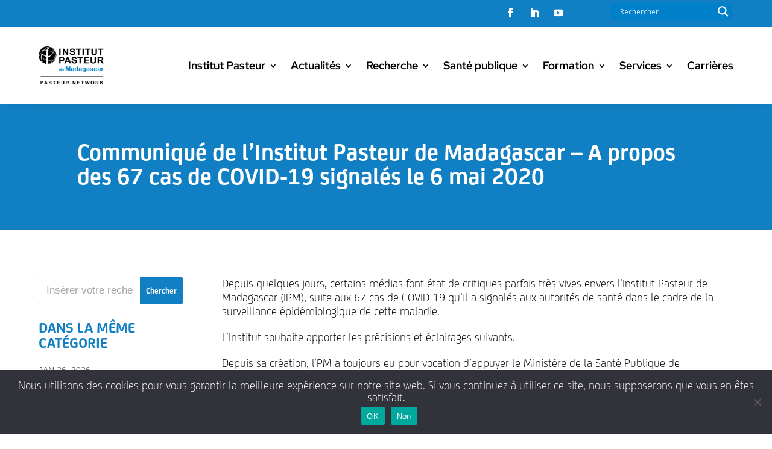

--- FILE ---
content_type: text/html; charset=UTF-8
request_url: https://www.pasteur.mg/communique-de-linstitut-pasteur-de-madagascar-a-propos-des-67-cas-de-covid-19-signales-le-6-mai-2020/
body_size: 35922
content:
<!DOCTYPE html>
<html lang="fr-FR">
<head>
	<meta charset="UTF-8" />
<meta http-equiv="X-UA-Compatible" content="IE=edge">
	<link rel="pingback" href="https://www.pasteur.mg/xmlrpc.php" />

	<script type="text/javascript">
		document.documentElement.className = 'js';
	</script>
	
	<link rel="preconnect" href="https://fonts.gstatic.com" crossorigin /><style id="et-divi-open-sans-inline-css">/* Original: https://fonts.googleapis.com/css?family=Open+Sans:300italic,400italic,600italic,700italic,800italic,400,300,600,700,800&#038;subset=latin,latin-ext&#038;display=swap *//* User Agent: Mozilla/5.0 (Unknown; Linux x86_64) AppleWebKit/538.1 (KHTML, like Gecko) Safari/538.1 Daum/4.1 */@font-face {font-family: 'Open Sans';font-style: italic;font-weight: 300;font-stretch: normal;font-display: swap;src: url(https://fonts.gstatic.com/s/opensans/v44/memQYaGs126MiZpBA-UFUIcVXSCEkx2cmqvXlWq8tWZ0Pw86hd0Rk5hkWV4exQ.ttf) format('truetype');}@font-face {font-family: 'Open Sans';font-style: italic;font-weight: 400;font-stretch: normal;font-display: swap;src: url(https://fonts.gstatic.com/s/opensans/v44/memQYaGs126MiZpBA-UFUIcVXSCEkx2cmqvXlWq8tWZ0Pw86hd0Rk8ZkWV4exQ.ttf) format('truetype');}@font-face {font-family: 'Open Sans';font-style: italic;font-weight: 600;font-stretch: normal;font-display: swap;src: url(https://fonts.gstatic.com/s/opensans/v44/memQYaGs126MiZpBA-UFUIcVXSCEkx2cmqvXlWq8tWZ0Pw86hd0RkxhjWV4exQ.ttf) format('truetype');}@font-face {font-family: 'Open Sans';font-style: italic;font-weight: 700;font-stretch: normal;font-display: swap;src: url(https://fonts.gstatic.com/s/opensans/v44/memQYaGs126MiZpBA-UFUIcVXSCEkx2cmqvXlWq8tWZ0Pw86hd0RkyFjWV4exQ.ttf) format('truetype');}@font-face {font-family: 'Open Sans';font-style: italic;font-weight: 800;font-stretch: normal;font-display: swap;src: url(https://fonts.gstatic.com/s/opensans/v44/memQYaGs126MiZpBA-UFUIcVXSCEkx2cmqvXlWq8tWZ0Pw86hd0Rk0ZjWV4exQ.ttf) format('truetype');}@font-face {font-family: 'Open Sans';font-style: normal;font-weight: 300;font-stretch: normal;font-display: swap;src: url(https://fonts.gstatic.com/s/opensans/v44/memSYaGs126MiZpBA-UvWbX2vVnXBbObj2OVZyOOSr4dVJWUgsiH0B4uaVc.ttf) format('truetype');}@font-face {font-family: 'Open Sans';font-style: normal;font-weight: 400;font-stretch: normal;font-display: swap;src: url(https://fonts.gstatic.com/s/opensans/v44/memSYaGs126MiZpBA-UvWbX2vVnXBbObj2OVZyOOSr4dVJWUgsjZ0B4uaVc.ttf) format('truetype');}@font-face {font-family: 'Open Sans';font-style: normal;font-weight: 600;font-stretch: normal;font-display: swap;src: url(https://fonts.gstatic.com/s/opensans/v44/memSYaGs126MiZpBA-UvWbX2vVnXBbObj2OVZyOOSr4dVJWUgsgH1x4uaVc.ttf) format('truetype');}@font-face {font-family: 'Open Sans';font-style: normal;font-weight: 700;font-stretch: normal;font-display: swap;src: url(https://fonts.gstatic.com/s/opensans/v44/memSYaGs126MiZpBA-UvWbX2vVnXBbObj2OVZyOOSr4dVJWUgsg-1x4uaVc.ttf) format('truetype');}@font-face {font-family: 'Open Sans';font-style: normal;font-weight: 800;font-stretch: normal;font-display: swap;src: url(https://fonts.gstatic.com/s/opensans/v44/memSYaGs126MiZpBA-UvWbX2vVnXBbObj2OVZyOOSr4dVJWUgshZ1x4uaVc.ttf) format('truetype');}/* User Agent: Mozilla/5.0 (Windows NT 6.1; WOW64; rv:27.0) Gecko/20100101 Firefox/27.0 */@font-face {font-family: 'Open Sans';font-style: italic;font-weight: 300;font-stretch: normal;font-display: swap;src: url(https://fonts.gstatic.com/l/font?kit=memQYaGs126MiZpBA-UFUIcVXSCEkx2cmqvXlWq8tWZ0Pw86hd0Rk5hkWV4exg&skey=743457fe2cc29280&v=v44) format('woff');}@font-face {font-family: 'Open Sans';font-style: italic;font-weight: 400;font-stretch: normal;font-display: swap;src: url(https://fonts.gstatic.com/l/font?kit=memQYaGs126MiZpBA-UFUIcVXSCEkx2cmqvXlWq8tWZ0Pw86hd0Rk8ZkWV4exg&skey=743457fe2cc29280&v=v44) format('woff');}@font-face {font-family: 'Open Sans';font-style: italic;font-weight: 600;font-stretch: normal;font-display: swap;src: url(https://fonts.gstatic.com/l/font?kit=memQYaGs126MiZpBA-UFUIcVXSCEkx2cmqvXlWq8tWZ0Pw86hd0RkxhjWV4exg&skey=743457fe2cc29280&v=v44) format('woff');}@font-face {font-family: 'Open Sans';font-style: italic;font-weight: 700;font-stretch: normal;font-display: swap;src: url(https://fonts.gstatic.com/l/font?kit=memQYaGs126MiZpBA-UFUIcVXSCEkx2cmqvXlWq8tWZ0Pw86hd0RkyFjWV4exg&skey=743457fe2cc29280&v=v44) format('woff');}@font-face {font-family: 'Open Sans';font-style: italic;font-weight: 800;font-stretch: normal;font-display: swap;src: url(https://fonts.gstatic.com/l/font?kit=memQYaGs126MiZpBA-UFUIcVXSCEkx2cmqvXlWq8tWZ0Pw86hd0Rk0ZjWV4exg&skey=743457fe2cc29280&v=v44) format('woff');}@font-face {font-family: 'Open Sans';font-style: normal;font-weight: 300;font-stretch: normal;font-display: swap;src: url(https://fonts.gstatic.com/l/font?kit=memSYaGs126MiZpBA-UvWbX2vVnXBbObj2OVZyOOSr4dVJWUgsiH0B4uaVQ&skey=62c1cbfccc78b4b2&v=v44) format('woff');}@font-face {font-family: 'Open Sans';font-style: normal;font-weight: 400;font-stretch: normal;font-display: swap;src: url(https://fonts.gstatic.com/l/font?kit=memSYaGs126MiZpBA-UvWbX2vVnXBbObj2OVZyOOSr4dVJWUgsjZ0B4uaVQ&skey=62c1cbfccc78b4b2&v=v44) format('woff');}@font-face {font-family: 'Open Sans';font-style: normal;font-weight: 600;font-stretch: normal;font-display: swap;src: url(https://fonts.gstatic.com/l/font?kit=memSYaGs126MiZpBA-UvWbX2vVnXBbObj2OVZyOOSr4dVJWUgsgH1x4uaVQ&skey=62c1cbfccc78b4b2&v=v44) format('woff');}@font-face {font-family: 'Open Sans';font-style: normal;font-weight: 700;font-stretch: normal;font-display: swap;src: url(https://fonts.gstatic.com/l/font?kit=memSYaGs126MiZpBA-UvWbX2vVnXBbObj2OVZyOOSr4dVJWUgsg-1x4uaVQ&skey=62c1cbfccc78b4b2&v=v44) format('woff');}@font-face {font-family: 'Open Sans';font-style: normal;font-weight: 800;font-stretch: normal;font-display: swap;src: url(https://fonts.gstatic.com/l/font?kit=memSYaGs126MiZpBA-UvWbX2vVnXBbObj2OVZyOOSr4dVJWUgshZ1x4uaVQ&skey=62c1cbfccc78b4b2&v=v44) format('woff');}/* User Agent: Mozilla/5.0 (Windows NT 6.3; rv:39.0) Gecko/20100101 Firefox/39.0 */@font-face {font-family: 'Open Sans';font-style: italic;font-weight: 300;font-stretch: normal;font-display: swap;src: url(https://fonts.gstatic.com/s/opensans/v44/memQYaGs126MiZpBA-UFUIcVXSCEkx2cmqvXlWq8tWZ0Pw86hd0Rk5hkWV4ewA.woff2) format('woff2');}@font-face {font-family: 'Open Sans';font-style: italic;font-weight: 400;font-stretch: normal;font-display: swap;src: url(https://fonts.gstatic.com/s/opensans/v44/memQYaGs126MiZpBA-UFUIcVXSCEkx2cmqvXlWq8tWZ0Pw86hd0Rk8ZkWV4ewA.woff2) format('woff2');}@font-face {font-family: 'Open Sans';font-style: italic;font-weight: 600;font-stretch: normal;font-display: swap;src: url(https://fonts.gstatic.com/s/opensans/v44/memQYaGs126MiZpBA-UFUIcVXSCEkx2cmqvXlWq8tWZ0Pw86hd0RkxhjWV4ewA.woff2) format('woff2');}@font-face {font-family: 'Open Sans';font-style: italic;font-weight: 700;font-stretch: normal;font-display: swap;src: url(https://fonts.gstatic.com/s/opensans/v44/memQYaGs126MiZpBA-UFUIcVXSCEkx2cmqvXlWq8tWZ0Pw86hd0RkyFjWV4ewA.woff2) format('woff2');}@font-face {font-family: 'Open Sans';font-style: italic;font-weight: 800;font-stretch: normal;font-display: swap;src: url(https://fonts.gstatic.com/s/opensans/v44/memQYaGs126MiZpBA-UFUIcVXSCEkx2cmqvXlWq8tWZ0Pw86hd0Rk0ZjWV4ewA.woff2) format('woff2');}@font-face {font-family: 'Open Sans';font-style: normal;font-weight: 300;font-stretch: normal;font-display: swap;src: url(https://fonts.gstatic.com/s/opensans/v44/memSYaGs126MiZpBA-UvWbX2vVnXBbObj2OVZyOOSr4dVJWUgsiH0B4uaVI.woff2) format('woff2');}@font-face {font-family: 'Open Sans';font-style: normal;font-weight: 400;font-stretch: normal;font-display: swap;src: url(https://fonts.gstatic.com/s/opensans/v44/memSYaGs126MiZpBA-UvWbX2vVnXBbObj2OVZyOOSr4dVJWUgsjZ0B4uaVI.woff2) format('woff2');}@font-face {font-family: 'Open Sans';font-style: normal;font-weight: 600;font-stretch: normal;font-display: swap;src: url(https://fonts.gstatic.com/s/opensans/v44/memSYaGs126MiZpBA-UvWbX2vVnXBbObj2OVZyOOSr4dVJWUgsgH1x4uaVI.woff2) format('woff2');}@font-face {font-family: 'Open Sans';font-style: normal;font-weight: 700;font-stretch: normal;font-display: swap;src: url(https://fonts.gstatic.com/s/opensans/v44/memSYaGs126MiZpBA-UvWbX2vVnXBbObj2OVZyOOSr4dVJWUgsg-1x4uaVI.woff2) format('woff2');}@font-face {font-family: 'Open Sans';font-style: normal;font-weight: 800;font-stretch: normal;font-display: swap;src: url(https://fonts.gstatic.com/s/opensans/v44/memSYaGs126MiZpBA-UvWbX2vVnXBbObj2OVZyOOSr4dVJWUgshZ1x4uaVI.woff2) format('woff2');}</style><style id="et-builder-googlefonts-cached-inline">/* Original: https://fonts.googleapis.com/css?family=Red+Hat+Display:300,regular,500,600,700,800,900,300italic,italic,500italic,600italic,700italic,800italic,900italic&#038;subset=latin,latin-ext&#038;display=swap *//* User Agent: Mozilla/5.0 (Unknown; Linux x86_64) AppleWebKit/538.1 (KHTML, like Gecko) Safari/538.1 Daum/4.1 */@font-face {font-family: 'Red Hat Display';font-style: italic;font-weight: 300;font-display: swap;src: url(https://fonts.gstatic.com/s/redhatdisplay/v21/8vIh7wUr0m80wwYf0QCXZzYzUoTg-CSvZX4Vlf1fe6TVxAsD9F-d.ttf) format('truetype');}@font-face {font-family: 'Red Hat Display';font-style: italic;font-weight: 400;font-display: swap;src: url(https://fonts.gstatic.com/s/redhatdisplay/v21/8vIh7wUr0m80wwYf0QCXZzYzUoTg-CSvZX4Vlf1fe6TVmgsD9F-d.ttf) format('truetype');}@font-face {font-family: 'Red Hat Display';font-style: italic;font-weight: 500;font-display: swap;src: url(https://fonts.gstatic.com/s/redhatdisplay/v21/8vIh7wUr0m80wwYf0QCXZzYzUoTg-CSvZX4Vlf1fe6TVqAsD9F-d.ttf) format('truetype');}@font-face {font-family: 'Red Hat Display';font-style: italic;font-weight: 600;font-display: swap;src: url(https://fonts.gstatic.com/s/redhatdisplay/v21/8vIh7wUr0m80wwYf0QCXZzYzUoTg-CSvZX4Vlf1fe6TVRAwD9F-d.ttf) format('truetype');}@font-face {font-family: 'Red Hat Display';font-style: italic;font-weight: 700;font-display: swap;src: url(https://fonts.gstatic.com/s/redhatdisplay/v21/8vIh7wUr0m80wwYf0QCXZzYzUoTg-CSvZX4Vlf1fe6TVfQwD9F-d.ttf) format('truetype');}@font-face {font-family: 'Red Hat Display';font-style: italic;font-weight: 800;font-display: swap;src: url(https://fonts.gstatic.com/s/redhatdisplay/v21/8vIh7wUr0m80wwYf0QCXZzYzUoTg-CSvZX4Vlf1fe6TVGgwD9F-d.ttf) format('truetype');}@font-face {font-family: 'Red Hat Display';font-style: italic;font-weight: 900;font-display: swap;src: url(https://fonts.gstatic.com/s/redhatdisplay/v21/8vIh7wUr0m80wwYf0QCXZzYzUoTg-CSvZX4Vlf1fe6TVMwwD9F-d.ttf) format('truetype');}@font-face {font-family: 'Red Hat Display';font-style: normal;font-weight: 300;font-display: swap;src: url(https://fonts.gstatic.com/s/redhatdisplay/v21/8vIf7wUr0m80wwYf0QCXZzYzUoTK8RZQvRd-D1NYbjKWQkEz_Q.ttf) format('truetype');}@font-face {font-family: 'Red Hat Display';font-style: normal;font-weight: 400;font-display: swap;src: url(https://fonts.gstatic.com/s/redhatdisplay/v21/8vIf7wUr0m80wwYf0QCXZzYzUoTK8RZQvRd-D1NYbmyWQkEz_Q.ttf) format('truetype');}@font-face {font-family: 'Red Hat Display';font-style: normal;font-weight: 500;font-display: swap;src: url(https://fonts.gstatic.com/s/redhatdisplay/v21/8vIf7wUr0m80wwYf0QCXZzYzUoTK8RZQvRd-D1NYbl6WQkEz_Q.ttf) format('truetype');}@font-face {font-family: 'Red Hat Display';font-style: normal;font-weight: 600;font-display: swap;src: url(https://fonts.gstatic.com/s/redhatdisplay/v21/8vIf7wUr0m80wwYf0QCXZzYzUoTK8RZQvRd-D1NYbrKRQkEz_Q.ttf) format('truetype');}@font-face {font-family: 'Red Hat Display';font-style: normal;font-weight: 700;font-display: swap;src: url(https://fonts.gstatic.com/s/redhatdisplay/v21/8vIf7wUr0m80wwYf0QCXZzYzUoTK8RZQvRd-D1NYbouRQkEz_Q.ttf) format('truetype');}@font-face {font-family: 'Red Hat Display';font-style: normal;font-weight: 800;font-display: swap;src: url(https://fonts.gstatic.com/s/redhatdisplay/v21/8vIf7wUr0m80wwYf0QCXZzYzUoTK8RZQvRd-D1NYbuyRQkEz_Q.ttf) format('truetype');}@font-face {font-family: 'Red Hat Display';font-style: normal;font-weight: 900;font-display: swap;src: url(https://fonts.gstatic.com/s/redhatdisplay/v21/8vIf7wUr0m80wwYf0QCXZzYzUoTK8RZQvRd-D1NYbsWRQkEz_Q.ttf) format('truetype');}/* User Agent: Mozilla/5.0 (Windows NT 6.1; WOW64; rv:27.0) Gecko/20100101 Firefox/27.0 */@font-face {font-family: 'Red Hat Display';font-style: italic;font-weight: 300;font-display: swap;src: url(https://fonts.gstatic.com/l/font?kit=8vIh7wUr0m80wwYf0QCXZzYzUoTg-CSvZX4Vlf1fe6TVxAsD9F-e&skey=75da5a29d105ef1f&v=v21) format('woff');}@font-face {font-family: 'Red Hat Display';font-style: italic;font-weight: 400;font-display: swap;src: url(https://fonts.gstatic.com/l/font?kit=8vIh7wUr0m80wwYf0QCXZzYzUoTg-CSvZX4Vlf1fe6TVmgsD9F-e&skey=75da5a29d105ef1f&v=v21) format('woff');}@font-face {font-family: 'Red Hat Display';font-style: italic;font-weight: 500;font-display: swap;src: url(https://fonts.gstatic.com/l/font?kit=8vIh7wUr0m80wwYf0QCXZzYzUoTg-CSvZX4Vlf1fe6TVqAsD9F-e&skey=75da5a29d105ef1f&v=v21) format('woff');}@font-face {font-family: 'Red Hat Display';font-style: italic;font-weight: 600;font-display: swap;src: url(https://fonts.gstatic.com/l/font?kit=8vIh7wUr0m80wwYf0QCXZzYzUoTg-CSvZX4Vlf1fe6TVRAwD9F-e&skey=75da5a29d105ef1f&v=v21) format('woff');}@font-face {font-family: 'Red Hat Display';font-style: italic;font-weight: 700;font-display: swap;src: url(https://fonts.gstatic.com/l/font?kit=8vIh7wUr0m80wwYf0QCXZzYzUoTg-CSvZX4Vlf1fe6TVfQwD9F-e&skey=75da5a29d105ef1f&v=v21) format('woff');}@font-face {font-family: 'Red Hat Display';font-style: italic;font-weight: 800;font-display: swap;src: url(https://fonts.gstatic.com/l/font?kit=8vIh7wUr0m80wwYf0QCXZzYzUoTg-CSvZX4Vlf1fe6TVGgwD9F-e&skey=75da5a29d105ef1f&v=v21) format('woff');}@font-face {font-family: 'Red Hat Display';font-style: italic;font-weight: 900;font-display: swap;src: url(https://fonts.gstatic.com/l/font?kit=8vIh7wUr0m80wwYf0QCXZzYzUoTg-CSvZX4Vlf1fe6TVMwwD9F-e&skey=75da5a29d105ef1f&v=v21) format('woff');}@font-face {font-family: 'Red Hat Display';font-style: normal;font-weight: 300;font-display: swap;src: url(https://fonts.gstatic.com/l/font?kit=8vIf7wUr0m80wwYf0QCXZzYzUoTK8RZQvRd-D1NYbjKWQkEz_g&skey=3445dd5b86d56e57&v=v21) format('woff');}@font-face {font-family: 'Red Hat Display';font-style: normal;font-weight: 400;font-display: swap;src: url(https://fonts.gstatic.com/l/font?kit=8vIf7wUr0m80wwYf0QCXZzYzUoTK8RZQvRd-D1NYbmyWQkEz_g&skey=3445dd5b86d56e57&v=v21) format('woff');}@font-face {font-family: 'Red Hat Display';font-style: normal;font-weight: 500;font-display: swap;src: url(https://fonts.gstatic.com/l/font?kit=8vIf7wUr0m80wwYf0QCXZzYzUoTK8RZQvRd-D1NYbl6WQkEz_g&skey=3445dd5b86d56e57&v=v21) format('woff');}@font-face {font-family: 'Red Hat Display';font-style: normal;font-weight: 600;font-display: swap;src: url(https://fonts.gstatic.com/l/font?kit=8vIf7wUr0m80wwYf0QCXZzYzUoTK8RZQvRd-D1NYbrKRQkEz_g&skey=3445dd5b86d56e57&v=v21) format('woff');}@font-face {font-family: 'Red Hat Display';font-style: normal;font-weight: 700;font-display: swap;src: url(https://fonts.gstatic.com/l/font?kit=8vIf7wUr0m80wwYf0QCXZzYzUoTK8RZQvRd-D1NYbouRQkEz_g&skey=3445dd5b86d56e57&v=v21) format('woff');}@font-face {font-family: 'Red Hat Display';font-style: normal;font-weight: 800;font-display: swap;src: url(https://fonts.gstatic.com/l/font?kit=8vIf7wUr0m80wwYf0QCXZzYzUoTK8RZQvRd-D1NYbuyRQkEz_g&skey=3445dd5b86d56e57&v=v21) format('woff');}@font-face {font-family: 'Red Hat Display';font-style: normal;font-weight: 900;font-display: swap;src: url(https://fonts.gstatic.com/l/font?kit=8vIf7wUr0m80wwYf0QCXZzYzUoTK8RZQvRd-D1NYbsWRQkEz_g&skey=3445dd5b86d56e57&v=v21) format('woff');}/* User Agent: Mozilla/5.0 (Windows NT 6.3; rv:39.0) Gecko/20100101 Firefox/39.0 */@font-face {font-family: 'Red Hat Display';font-style: italic;font-weight: 300;font-display: swap;src: url(https://fonts.gstatic.com/s/redhatdisplay/v21/8vIh7wUr0m80wwYf0QCXZzYzUoTg-CSvZX4Vlf1fe6TVxAsD9F-Y.woff2) format('woff2');}@font-face {font-family: 'Red Hat Display';font-style: italic;font-weight: 400;font-display: swap;src: url(https://fonts.gstatic.com/s/redhatdisplay/v21/8vIh7wUr0m80wwYf0QCXZzYzUoTg-CSvZX4Vlf1fe6TVmgsD9F-Y.woff2) format('woff2');}@font-face {font-family: 'Red Hat Display';font-style: italic;font-weight: 500;font-display: swap;src: url(https://fonts.gstatic.com/s/redhatdisplay/v21/8vIh7wUr0m80wwYf0QCXZzYzUoTg-CSvZX4Vlf1fe6TVqAsD9F-Y.woff2) format('woff2');}@font-face {font-family: 'Red Hat Display';font-style: italic;font-weight: 600;font-display: swap;src: url(https://fonts.gstatic.com/s/redhatdisplay/v21/8vIh7wUr0m80wwYf0QCXZzYzUoTg-CSvZX4Vlf1fe6TVRAwD9F-Y.woff2) format('woff2');}@font-face {font-family: 'Red Hat Display';font-style: italic;font-weight: 700;font-display: swap;src: url(https://fonts.gstatic.com/s/redhatdisplay/v21/8vIh7wUr0m80wwYf0QCXZzYzUoTg-CSvZX4Vlf1fe6TVfQwD9F-Y.woff2) format('woff2');}@font-face {font-family: 'Red Hat Display';font-style: italic;font-weight: 800;font-display: swap;src: url(https://fonts.gstatic.com/s/redhatdisplay/v21/8vIh7wUr0m80wwYf0QCXZzYzUoTg-CSvZX4Vlf1fe6TVGgwD9F-Y.woff2) format('woff2');}@font-face {font-family: 'Red Hat Display';font-style: italic;font-weight: 900;font-display: swap;src: url(https://fonts.gstatic.com/s/redhatdisplay/v21/8vIh7wUr0m80wwYf0QCXZzYzUoTg-CSvZX4Vlf1fe6TVMwwD9F-Y.woff2) format('woff2');}@font-face {font-family: 'Red Hat Display';font-style: normal;font-weight: 300;font-display: swap;src: url(https://fonts.gstatic.com/s/redhatdisplay/v21/8vIf7wUr0m80wwYf0QCXZzYzUoTK8RZQvRd-D1NYbjKWQkEz-A.woff2) format('woff2');}@font-face {font-family: 'Red Hat Display';font-style: normal;font-weight: 400;font-display: swap;src: url(https://fonts.gstatic.com/s/redhatdisplay/v21/8vIf7wUr0m80wwYf0QCXZzYzUoTK8RZQvRd-D1NYbmyWQkEz-A.woff2) format('woff2');}@font-face {font-family: 'Red Hat Display';font-style: normal;font-weight: 500;font-display: swap;src: url(https://fonts.gstatic.com/s/redhatdisplay/v21/8vIf7wUr0m80wwYf0QCXZzYzUoTK8RZQvRd-D1NYbl6WQkEz-A.woff2) format('woff2');}@font-face {font-family: 'Red Hat Display';font-style: normal;font-weight: 600;font-display: swap;src: url(https://fonts.gstatic.com/s/redhatdisplay/v21/8vIf7wUr0m80wwYf0QCXZzYzUoTK8RZQvRd-D1NYbrKRQkEz-A.woff2) format('woff2');}@font-face {font-family: 'Red Hat Display';font-style: normal;font-weight: 700;font-display: swap;src: url(https://fonts.gstatic.com/s/redhatdisplay/v21/8vIf7wUr0m80wwYf0QCXZzYzUoTK8RZQvRd-D1NYbouRQkEz-A.woff2) format('woff2');}@font-face {font-family: 'Red Hat Display';font-style: normal;font-weight: 800;font-display: swap;src: url(https://fonts.gstatic.com/s/redhatdisplay/v21/8vIf7wUr0m80wwYf0QCXZzYzUoTK8RZQvRd-D1NYbuyRQkEz-A.woff2) format('woff2');}@font-face {font-family: 'Red Hat Display';font-style: normal;font-weight: 900;font-display: swap;src: url(https://fonts.gstatic.com/s/redhatdisplay/v21/8vIf7wUr0m80wwYf0QCXZzYzUoTK8RZQvRd-D1NYbsWRQkEz-A.woff2) format('woff2');}</style><meta name='robots' content='index, follow, max-image-preview:large, max-snippet:-1, max-video-preview:-1' />

	<!-- This site is optimized with the Yoast SEO plugin v26.8 - https://yoast.com/product/yoast-seo-wordpress/ -->
	<title>Communiqué de l’Institut Pasteur de Madagascar - A propos des 67 cas de COVID-19 signalés le 6 mai 2020 - Institut Pasteur de Madagascar</title>
	<meta name="description" content="Depuis quelques jours, certains médias font état de critiques parfois très vives envers l’Institut Pasteur de Madagascar (IPM), suite aux 67 cas de" />
	<link rel="canonical" href="https://www.pasteur.mg/communique-de-linstitut-pasteur-de-madagascar-a-propos-des-67-cas-de-covid-19-signales-le-6-mai-2020/" />
	<meta property="og:locale" content="fr_FR" />
	<meta property="og:type" content="article" />
	<meta property="og:title" content="Communiqué de l’Institut Pasteur de Madagascar - A propos des 67 cas de COVID-19 signalés le 6 mai 2020 - Institut Pasteur de Madagascar" />
	<meta property="og:description" content="Depuis quelques jours, certains médias font état de critiques parfois très vives envers l’Institut Pasteur de Madagascar (IPM), suite aux 67 cas de" />
	<meta property="og:url" content="https://www.pasteur.mg/communique-de-linstitut-pasteur-de-madagascar-a-propos-des-67-cas-de-covid-19-signales-le-6-mai-2020/" />
	<meta property="og:site_name" content="Institut Pasteur de Madagascar" />
	<meta property="article:publisher" content="https://www.facebook.com/pasteurMG" />
	<meta property="article:published_time" content="2020-05-15T18:18:55+00:00" />
	<meta property="article:modified_time" content="2025-06-26T08:00:09+00:00" />
	<meta property="og:image" content="https://www.pasteur.mg/wp-content/uploads/2020/03/cropped-IPM_0601-copie-3.jpg" />
	<meta property="og:image:width" content="1024" />
	<meta property="og:image:height" content="576" />
	<meta property="og:image:type" content="image/jpeg" />
	<meta name="author" content="Anthea RAKOTOARISOA" />
	<meta name="twitter:card" content="summary_large_image" />
	<meta name="twitter:creator" content="@pasteurMG" />
	<meta name="twitter:site" content="@pasteurMG" />
	<meta name="twitter:label1" content="Écrit par" />
	<meta name="twitter:data1" content="Anthea RAKOTOARISOA" />
	<meta name="twitter:label2" content="Durée de lecture estimée" />
	<meta name="twitter:data2" content="6 minutes" />
	<script type="application/ld+json" class="yoast-schema-graph">{"@context":"https://schema.org","@graph":[{"@type":"Article","@id":"https://www.pasteur.mg/communique-de-linstitut-pasteur-de-madagascar-a-propos-des-67-cas-de-covid-19-signales-le-6-mai-2020/#article","isPartOf":{"@id":"https://www.pasteur.mg/communique-de-linstitut-pasteur-de-madagascar-a-propos-des-67-cas-de-covid-19-signales-le-6-mai-2020/"},"author":{"name":"Anthea RAKOTOARISOA","@id":"https://www.pasteur.mg/#/schema/person/008977bc359fb7e0f19112e1ec81a34b"},"headline":"Communiqué de l’Institut Pasteur de Madagascar &#8211; A propos des 67 cas de COVID-19 signalés le 6 mai 2020","datePublished":"2020-05-15T18:18:55+00:00","dateModified":"2025-06-26T08:00:09+00:00","mainEntityOfPage":{"@id":"https://www.pasteur.mg/communique-de-linstitut-pasteur-de-madagascar-a-propos-des-67-cas-de-covid-19-signales-le-6-mai-2020/"},"wordCount":1159,"publisher":{"@id":"https://www.pasteur.mg/#organization"},"image":{"@id":"https://www.pasteur.mg/communique-de-linstitut-pasteur-de-madagascar-a-propos-des-67-cas-de-covid-19-signales-le-6-mai-2020/#primaryimage"},"thumbnailUrl":"https://i0.wp.com/www.pasteur.mg/wp-content/uploads/2020/03/cropped-IPM_0601-copie-3.jpg?fit=1024%2C576&ssl=1","articleSection":["Contrôle des maladies infectieuses"],"inLanguage":"fr-FR"},{"@type":"WebPage","@id":"https://www.pasteur.mg/communique-de-linstitut-pasteur-de-madagascar-a-propos-des-67-cas-de-covid-19-signales-le-6-mai-2020/","url":"https://www.pasteur.mg/communique-de-linstitut-pasteur-de-madagascar-a-propos-des-67-cas-de-covid-19-signales-le-6-mai-2020/","name":"Communiqué de l’Institut Pasteur de Madagascar - A propos des 67 cas de COVID-19 signalés le 6 mai 2020 - Institut Pasteur de Madagascar","isPartOf":{"@id":"https://www.pasteur.mg/#website"},"primaryImageOfPage":{"@id":"https://www.pasteur.mg/communique-de-linstitut-pasteur-de-madagascar-a-propos-des-67-cas-de-covid-19-signales-le-6-mai-2020/#primaryimage"},"image":{"@id":"https://www.pasteur.mg/communique-de-linstitut-pasteur-de-madagascar-a-propos-des-67-cas-de-covid-19-signales-le-6-mai-2020/#primaryimage"},"thumbnailUrl":"https://i0.wp.com/www.pasteur.mg/wp-content/uploads/2020/03/cropped-IPM_0601-copie-3.jpg?fit=1024%2C576&ssl=1","datePublished":"2020-05-15T18:18:55+00:00","dateModified":"2025-06-26T08:00:09+00:00","description":"Depuis quelques jours, certains médias font état de critiques parfois très vives envers l’Institut Pasteur de Madagascar (IPM), suite aux 67 cas de","breadcrumb":{"@id":"https://www.pasteur.mg/communique-de-linstitut-pasteur-de-madagascar-a-propos-des-67-cas-de-covid-19-signales-le-6-mai-2020/#breadcrumb"},"inLanguage":"fr-FR","potentialAction":[{"@type":"ReadAction","target":["https://www.pasteur.mg/communique-de-linstitut-pasteur-de-madagascar-a-propos-des-67-cas-de-covid-19-signales-le-6-mai-2020/"]}]},{"@type":"ImageObject","inLanguage":"fr-FR","@id":"https://www.pasteur.mg/communique-de-linstitut-pasteur-de-madagascar-a-propos-des-67-cas-de-covid-19-signales-le-6-mai-2020/#primaryimage","url":"https://i0.wp.com/www.pasteur.mg/wp-content/uploads/2020/03/cropped-IPM_0601-copie-3.jpg?fit=1024%2C576&ssl=1","contentUrl":"https://i0.wp.com/www.pasteur.mg/wp-content/uploads/2020/03/cropped-IPM_0601-copie-3.jpg?fit=1024%2C576&ssl=1","width":1024,"height":576},{"@type":"BreadcrumbList","@id":"https://www.pasteur.mg/communique-de-linstitut-pasteur-de-madagascar-a-propos-des-67-cas-de-covid-19-signales-le-6-mai-2020/#breadcrumb","itemListElement":[{"@type":"ListItem","position":1,"name":"Accueil","item":"https://www.pasteur.mg/"},{"@type":"ListItem","position":2,"name":"Communiqué de l’Institut Pasteur de Madagascar &#8211; A propos des 67 cas de COVID-19 signalés le 6 mai 2020"}]},{"@type":"WebSite","@id":"https://www.pasteur.mg/#website","url":"https://www.pasteur.mg/","name":"Institut Pasteur de Madagascar","description":"Etablissement scientifique privé malgache, à but non lucratif et reconnu d’utilité publique du Réseau International des Instituts Pasteur, placé sous le Haut patronage du gouvernement de la République Malgache.","publisher":{"@id":"https://www.pasteur.mg/#organization"},"potentialAction":[{"@type":"SearchAction","target":{"@type":"EntryPoint","urlTemplate":"https://www.pasteur.mg/?s={search_term_string}"},"query-input":{"@type":"PropertyValueSpecification","valueRequired":true,"valueName":"search_term_string"}}],"inLanguage":"fr-FR"},{"@type":"Organization","@id":"https://www.pasteur.mg/#organization","name":"Institut Pasteur de Madagascar","url":"https://www.pasteur.mg/","logo":{"@type":"ImageObject","inLanguage":"fr-FR","@id":"https://www.pasteur.mg/#/schema/logo/image/","url":"https://www.pasteur.mg/wp-content/uploads/2025/03/Logo-IPM-1.png","contentUrl":"https://www.pasteur.mg/wp-content/uploads/2025/03/Logo-IPM-1.png","width":5865,"height":3422,"caption":"Institut Pasteur de Madagascar"},"image":{"@id":"https://www.pasteur.mg/#/schema/logo/image/"},"sameAs":["https://www.facebook.com/pasteurMG","https://x.com/pasteurMG","https://www.linkedin.com/company/institut-pasteur-de-madagascar"]},{"@type":"Person","@id":"https://www.pasteur.mg/#/schema/person/008977bc359fb7e0f19112e1ec81a34b","name":"Anthea RAKOTOARISOA","image":{"@type":"ImageObject","inLanguage":"fr-FR","@id":"https://www.pasteur.mg/#/schema/person/image/","url":"https://secure.gravatar.com/avatar/d960a59a7cf1f7b2a17d3863390860015a42ed5bd1686fa90ab4ec26e20a8d1a?s=96&d=mm&r=g","contentUrl":"https://secure.gravatar.com/avatar/d960a59a7cf1f7b2a17d3863390860015a42ed5bd1686fa90ab4ec26e20a8d1a?s=96&d=mm&r=g","caption":"Anthea RAKOTOARISOA"}}]}</script>
	<!-- / Yoast SEO plugin. -->


<link rel='dns-prefetch' href='//stats.wp.com' />
<link rel='dns-prefetch' href='//v0.wordpress.com' />
<link rel='preconnect' href='//i0.wp.com' />
<link rel='preconnect' href='//c0.wp.com' />
<link rel="alternate" type="application/rss+xml" title="Institut Pasteur de Madagascar &raquo; Flux" href="https://www.pasteur.mg/feed/" />
<link rel="alternate" type="application/rss+xml" title="Institut Pasteur de Madagascar &raquo; Flux des commentaires" href="https://www.pasteur.mg/comments/feed/" />
<link rel="alternate" type="application/rss+xml" title="Institut Pasteur de Madagascar &raquo; Communiqué de l’Institut Pasteur de Madagascar &#8211; A propos des 67  cas de COVID-19 signalés le 6 mai 2020 Flux des commentaires" href="https://www.pasteur.mg/communique-de-linstitut-pasteur-de-madagascar-a-propos-des-67-cas-de-covid-19-signales-le-6-mai-2020/feed/" />
<meta content="Divi v.4.27.4" name="generator"/><link rel='stylesheet' id='wp-block-library-css' href='https://c0.wp.com/c/6.8.3/wp-includes/css/dist/block-library/style.min.css' type='text/css' media='all' />
<style id='wp-block-library-theme-inline-css' type='text/css'>
.wp-block-audio :where(figcaption){color:#555;font-size:13px;text-align:center}.is-dark-theme .wp-block-audio :where(figcaption){color:#ffffffa6}.wp-block-audio{margin:0 0 1em}.wp-block-code{border:1px solid #ccc;border-radius:4px;font-family:Menlo,Consolas,monaco,monospace;padding:.8em 1em}.wp-block-embed :where(figcaption){color:#555;font-size:13px;text-align:center}.is-dark-theme .wp-block-embed :where(figcaption){color:#ffffffa6}.wp-block-embed{margin:0 0 1em}.blocks-gallery-caption{color:#555;font-size:13px;text-align:center}.is-dark-theme .blocks-gallery-caption{color:#ffffffa6}:root :where(.wp-block-image figcaption){color:#555;font-size:13px;text-align:center}.is-dark-theme :root :where(.wp-block-image figcaption){color:#ffffffa6}.wp-block-image{margin:0 0 1em}.wp-block-pullquote{border-bottom:4px solid;border-top:4px solid;color:currentColor;margin-bottom:1.75em}.wp-block-pullquote cite,.wp-block-pullquote footer,.wp-block-pullquote__citation{color:currentColor;font-size:.8125em;font-style:normal;text-transform:uppercase}.wp-block-quote{border-left:.25em solid;margin:0 0 1.75em;padding-left:1em}.wp-block-quote cite,.wp-block-quote footer{color:currentColor;font-size:.8125em;font-style:normal;position:relative}.wp-block-quote:where(.has-text-align-right){border-left:none;border-right:.25em solid;padding-left:0;padding-right:1em}.wp-block-quote:where(.has-text-align-center){border:none;padding-left:0}.wp-block-quote.is-large,.wp-block-quote.is-style-large,.wp-block-quote:where(.is-style-plain){border:none}.wp-block-search .wp-block-search__label{font-weight:700}.wp-block-search__button{border:1px solid #ccc;padding:.375em .625em}:where(.wp-block-group.has-background){padding:1.25em 2.375em}.wp-block-separator.has-css-opacity{opacity:.4}.wp-block-separator{border:none;border-bottom:2px solid;margin-left:auto;margin-right:auto}.wp-block-separator.has-alpha-channel-opacity{opacity:1}.wp-block-separator:not(.is-style-wide):not(.is-style-dots){width:100px}.wp-block-separator.has-background:not(.is-style-dots){border-bottom:none;height:1px}.wp-block-separator.has-background:not(.is-style-wide):not(.is-style-dots){height:2px}.wp-block-table{margin:0 0 1em}.wp-block-table td,.wp-block-table th{word-break:normal}.wp-block-table :where(figcaption){color:#555;font-size:13px;text-align:center}.is-dark-theme .wp-block-table :where(figcaption){color:#ffffffa6}.wp-block-video :where(figcaption){color:#555;font-size:13px;text-align:center}.is-dark-theme .wp-block-video :where(figcaption){color:#ffffffa6}.wp-block-video{margin:0 0 1em}:root :where(.wp-block-template-part.has-background){margin-bottom:0;margin-top:0;padding:1.25em 2.375em}
</style>
<link rel='stylesheet' id='mediaelement-css' href='https://c0.wp.com/c/6.8.3/wp-includes/js/mediaelement/mediaelementplayer-legacy.min.css' type='text/css' media='all' />
<link rel='stylesheet' id='wp-mediaelement-css' href='https://c0.wp.com/c/6.8.3/wp-includes/js/mediaelement/wp-mediaelement.min.css' type='text/css' media='all' />
<style id='jetpack-sharing-buttons-style-inline-css' type='text/css'>
.jetpack-sharing-buttons__services-list{display:flex;flex-direction:row;flex-wrap:wrap;gap:0;list-style-type:none;margin:5px;padding:0}.jetpack-sharing-buttons__services-list.has-small-icon-size{font-size:12px}.jetpack-sharing-buttons__services-list.has-normal-icon-size{font-size:16px}.jetpack-sharing-buttons__services-list.has-large-icon-size{font-size:24px}.jetpack-sharing-buttons__services-list.has-huge-icon-size{font-size:36px}@media print{.jetpack-sharing-buttons__services-list{display:none!important}}.editor-styles-wrapper .wp-block-jetpack-sharing-buttons{gap:0;padding-inline-start:0}ul.jetpack-sharing-buttons__services-list.has-background{padding:1.25em 2.375em}
</style>
<style id='global-styles-inline-css' type='text/css'>
:root{--wp--preset--aspect-ratio--square: 1;--wp--preset--aspect-ratio--4-3: 4/3;--wp--preset--aspect-ratio--3-4: 3/4;--wp--preset--aspect-ratio--3-2: 3/2;--wp--preset--aspect-ratio--2-3: 2/3;--wp--preset--aspect-ratio--16-9: 16/9;--wp--preset--aspect-ratio--9-16: 9/16;--wp--preset--color--black: #000000;--wp--preset--color--cyan-bluish-gray: #abb8c3;--wp--preset--color--white: #ffffff;--wp--preset--color--pale-pink: #f78da7;--wp--preset--color--vivid-red: #cf2e2e;--wp--preset--color--luminous-vivid-orange: #ff6900;--wp--preset--color--luminous-vivid-amber: #fcb900;--wp--preset--color--light-green-cyan: #7bdcb5;--wp--preset--color--vivid-green-cyan: #00d084;--wp--preset--color--pale-cyan-blue: #8ed1fc;--wp--preset--color--vivid-cyan-blue: #0693e3;--wp--preset--color--vivid-purple: #9b51e0;--wp--preset--gradient--vivid-cyan-blue-to-vivid-purple: linear-gradient(135deg,rgba(6,147,227,1) 0%,rgb(155,81,224) 100%);--wp--preset--gradient--light-green-cyan-to-vivid-green-cyan: linear-gradient(135deg,rgb(122,220,180) 0%,rgb(0,208,130) 100%);--wp--preset--gradient--luminous-vivid-amber-to-luminous-vivid-orange: linear-gradient(135deg,rgba(252,185,0,1) 0%,rgba(255,105,0,1) 100%);--wp--preset--gradient--luminous-vivid-orange-to-vivid-red: linear-gradient(135deg,rgba(255,105,0,1) 0%,rgb(207,46,46) 100%);--wp--preset--gradient--very-light-gray-to-cyan-bluish-gray: linear-gradient(135deg,rgb(238,238,238) 0%,rgb(169,184,195) 100%);--wp--preset--gradient--cool-to-warm-spectrum: linear-gradient(135deg,rgb(74,234,220) 0%,rgb(151,120,209) 20%,rgb(207,42,186) 40%,rgb(238,44,130) 60%,rgb(251,105,98) 80%,rgb(254,248,76) 100%);--wp--preset--gradient--blush-light-purple: linear-gradient(135deg,rgb(255,206,236) 0%,rgb(152,150,240) 100%);--wp--preset--gradient--blush-bordeaux: linear-gradient(135deg,rgb(254,205,165) 0%,rgb(254,45,45) 50%,rgb(107,0,62) 100%);--wp--preset--gradient--luminous-dusk: linear-gradient(135deg,rgb(255,203,112) 0%,rgb(199,81,192) 50%,rgb(65,88,208) 100%);--wp--preset--gradient--pale-ocean: linear-gradient(135deg,rgb(255,245,203) 0%,rgb(182,227,212) 50%,rgb(51,167,181) 100%);--wp--preset--gradient--electric-grass: linear-gradient(135deg,rgb(202,248,128) 0%,rgb(113,206,126) 100%);--wp--preset--gradient--midnight: linear-gradient(135deg,rgb(2,3,129) 0%,rgb(40,116,252) 100%);--wp--preset--font-size--small: 13px;--wp--preset--font-size--medium: 20px;--wp--preset--font-size--large: 36px;--wp--preset--font-size--x-large: 42px;--wp--preset--spacing--20: 0.44rem;--wp--preset--spacing--30: 0.67rem;--wp--preset--spacing--40: 1rem;--wp--preset--spacing--50: 1.5rem;--wp--preset--spacing--60: 2.25rem;--wp--preset--spacing--70: 3.38rem;--wp--preset--spacing--80: 5.06rem;--wp--preset--shadow--natural: 6px 6px 9px rgba(0, 0, 0, 0.2);--wp--preset--shadow--deep: 12px 12px 50px rgba(0, 0, 0, 0.4);--wp--preset--shadow--sharp: 6px 6px 0px rgba(0, 0, 0, 0.2);--wp--preset--shadow--outlined: 6px 6px 0px -3px rgba(255, 255, 255, 1), 6px 6px rgba(0, 0, 0, 1);--wp--preset--shadow--crisp: 6px 6px 0px rgba(0, 0, 0, 1);}:root { --wp--style--global--content-size: 823px;--wp--style--global--wide-size: 1080px; }:where(body) { margin: 0; }.wp-site-blocks > .alignleft { float: left; margin-right: 2em; }.wp-site-blocks > .alignright { float: right; margin-left: 2em; }.wp-site-blocks > .aligncenter { justify-content: center; margin-left: auto; margin-right: auto; }:where(.is-layout-flex){gap: 0.5em;}:where(.is-layout-grid){gap: 0.5em;}.is-layout-flow > .alignleft{float: left;margin-inline-start: 0;margin-inline-end: 2em;}.is-layout-flow > .alignright{float: right;margin-inline-start: 2em;margin-inline-end: 0;}.is-layout-flow > .aligncenter{margin-left: auto !important;margin-right: auto !important;}.is-layout-constrained > .alignleft{float: left;margin-inline-start: 0;margin-inline-end: 2em;}.is-layout-constrained > .alignright{float: right;margin-inline-start: 2em;margin-inline-end: 0;}.is-layout-constrained > .aligncenter{margin-left: auto !important;margin-right: auto !important;}.is-layout-constrained > :where(:not(.alignleft):not(.alignright):not(.alignfull)){max-width: var(--wp--style--global--content-size);margin-left: auto !important;margin-right: auto !important;}.is-layout-constrained > .alignwide{max-width: var(--wp--style--global--wide-size);}body .is-layout-flex{display: flex;}.is-layout-flex{flex-wrap: wrap;align-items: center;}.is-layout-flex > :is(*, div){margin: 0;}body .is-layout-grid{display: grid;}.is-layout-grid > :is(*, div){margin: 0;}body{padding-top: 0px;padding-right: 0px;padding-bottom: 0px;padding-left: 0px;}:root :where(.wp-element-button, .wp-block-button__link){background-color: #32373c;border-width: 0;color: #fff;font-family: inherit;font-size: inherit;line-height: inherit;padding: calc(0.667em + 2px) calc(1.333em + 2px);text-decoration: none;}.has-black-color{color: var(--wp--preset--color--black) !important;}.has-cyan-bluish-gray-color{color: var(--wp--preset--color--cyan-bluish-gray) !important;}.has-white-color{color: var(--wp--preset--color--white) !important;}.has-pale-pink-color{color: var(--wp--preset--color--pale-pink) !important;}.has-vivid-red-color{color: var(--wp--preset--color--vivid-red) !important;}.has-luminous-vivid-orange-color{color: var(--wp--preset--color--luminous-vivid-orange) !important;}.has-luminous-vivid-amber-color{color: var(--wp--preset--color--luminous-vivid-amber) !important;}.has-light-green-cyan-color{color: var(--wp--preset--color--light-green-cyan) !important;}.has-vivid-green-cyan-color{color: var(--wp--preset--color--vivid-green-cyan) !important;}.has-pale-cyan-blue-color{color: var(--wp--preset--color--pale-cyan-blue) !important;}.has-vivid-cyan-blue-color{color: var(--wp--preset--color--vivid-cyan-blue) !important;}.has-vivid-purple-color{color: var(--wp--preset--color--vivid-purple) !important;}.has-black-background-color{background-color: var(--wp--preset--color--black) !important;}.has-cyan-bluish-gray-background-color{background-color: var(--wp--preset--color--cyan-bluish-gray) !important;}.has-white-background-color{background-color: var(--wp--preset--color--white) !important;}.has-pale-pink-background-color{background-color: var(--wp--preset--color--pale-pink) !important;}.has-vivid-red-background-color{background-color: var(--wp--preset--color--vivid-red) !important;}.has-luminous-vivid-orange-background-color{background-color: var(--wp--preset--color--luminous-vivid-orange) !important;}.has-luminous-vivid-amber-background-color{background-color: var(--wp--preset--color--luminous-vivid-amber) !important;}.has-light-green-cyan-background-color{background-color: var(--wp--preset--color--light-green-cyan) !important;}.has-vivid-green-cyan-background-color{background-color: var(--wp--preset--color--vivid-green-cyan) !important;}.has-pale-cyan-blue-background-color{background-color: var(--wp--preset--color--pale-cyan-blue) !important;}.has-vivid-cyan-blue-background-color{background-color: var(--wp--preset--color--vivid-cyan-blue) !important;}.has-vivid-purple-background-color{background-color: var(--wp--preset--color--vivid-purple) !important;}.has-black-border-color{border-color: var(--wp--preset--color--black) !important;}.has-cyan-bluish-gray-border-color{border-color: var(--wp--preset--color--cyan-bluish-gray) !important;}.has-white-border-color{border-color: var(--wp--preset--color--white) !important;}.has-pale-pink-border-color{border-color: var(--wp--preset--color--pale-pink) !important;}.has-vivid-red-border-color{border-color: var(--wp--preset--color--vivid-red) !important;}.has-luminous-vivid-orange-border-color{border-color: var(--wp--preset--color--luminous-vivid-orange) !important;}.has-luminous-vivid-amber-border-color{border-color: var(--wp--preset--color--luminous-vivid-amber) !important;}.has-light-green-cyan-border-color{border-color: var(--wp--preset--color--light-green-cyan) !important;}.has-vivid-green-cyan-border-color{border-color: var(--wp--preset--color--vivid-green-cyan) !important;}.has-pale-cyan-blue-border-color{border-color: var(--wp--preset--color--pale-cyan-blue) !important;}.has-vivid-cyan-blue-border-color{border-color: var(--wp--preset--color--vivid-cyan-blue) !important;}.has-vivid-purple-border-color{border-color: var(--wp--preset--color--vivid-purple) !important;}.has-vivid-cyan-blue-to-vivid-purple-gradient-background{background: var(--wp--preset--gradient--vivid-cyan-blue-to-vivid-purple) !important;}.has-light-green-cyan-to-vivid-green-cyan-gradient-background{background: var(--wp--preset--gradient--light-green-cyan-to-vivid-green-cyan) !important;}.has-luminous-vivid-amber-to-luminous-vivid-orange-gradient-background{background: var(--wp--preset--gradient--luminous-vivid-amber-to-luminous-vivid-orange) !important;}.has-luminous-vivid-orange-to-vivid-red-gradient-background{background: var(--wp--preset--gradient--luminous-vivid-orange-to-vivid-red) !important;}.has-very-light-gray-to-cyan-bluish-gray-gradient-background{background: var(--wp--preset--gradient--very-light-gray-to-cyan-bluish-gray) !important;}.has-cool-to-warm-spectrum-gradient-background{background: var(--wp--preset--gradient--cool-to-warm-spectrum) !important;}.has-blush-light-purple-gradient-background{background: var(--wp--preset--gradient--blush-light-purple) !important;}.has-blush-bordeaux-gradient-background{background: var(--wp--preset--gradient--blush-bordeaux) !important;}.has-luminous-dusk-gradient-background{background: var(--wp--preset--gradient--luminous-dusk) !important;}.has-pale-ocean-gradient-background{background: var(--wp--preset--gradient--pale-ocean) !important;}.has-electric-grass-gradient-background{background: var(--wp--preset--gradient--electric-grass) !important;}.has-midnight-gradient-background{background: var(--wp--preset--gradient--midnight) !important;}.has-small-font-size{font-size: var(--wp--preset--font-size--small) !important;}.has-medium-font-size{font-size: var(--wp--preset--font-size--medium) !important;}.has-large-font-size{font-size: var(--wp--preset--font-size--large) !important;}.has-x-large-font-size{font-size: var(--wp--preset--font-size--x-large) !important;}
:where(.wp-block-post-template.is-layout-flex){gap: 1.25em;}:where(.wp-block-post-template.is-layout-grid){gap: 1.25em;}
:where(.wp-block-columns.is-layout-flex){gap: 2em;}:where(.wp-block-columns.is-layout-grid){gap: 2em;}
:root :where(.wp-block-pullquote){font-size: 1.5em;line-height: 1.6;}
</style>
<link rel='stylesheet' id='dtqc-deprecated-css' href='https://www.pasteur.mg/wp-content/plugins/addons-for-divi/assets/deprecated/index.min.css?ver=3.6.3' type='text/css' media='all' />
<link rel='stylesheet' id='contact-form-7-css' href='https://www.pasteur.mg/wp-content/plugins/contact-form-7/includes/css/styles.css?ver=6.1.4' type='text/css' media='all' />
<link rel='stylesheet' id='cookie-notice-front-css' href='https://www.pasteur.mg/wp-content/plugins/cookie-notice/css/front.min.css?ver=2.5.7' type='text/css' media='all' />
<link rel='stylesheet' id='trp-language-switcher-style-css' href='https://www.pasteur.mg/wp-content/plugins/translatepress-multilingual/assets/css/trp-language-switcher.css?ver=2.5.6' type='text/css' media='all' />
<link rel='stylesheet' id='ivory-search-styles-css' href='https://www.pasteur.mg/wp-content/plugins/add-search-to-menu/public/css/ivory-search.min.css?ver=5.5.9' type='text/css' media='all' />
<link rel='stylesheet' id='dtqc-magnific-css' href='https://www.pasteur.mg/wp-content/plugins/addons-for-divi/assets/css/magnific-popup.min.css?ver=3.6.3' type='text/css' media='all' />
<link rel='stylesheet' id='dtqc-core-css' href='https://www.pasteur.mg/wp-content/plugins/addons-for-divi/assets/css/core.min.css?ver=3.6.3' type='text/css' media='all' />
<link rel='stylesheet' id='wpdreams-asl-basic-css' href='https://www.pasteur.mg/wp-content/plugins/ajax-search-lite/css/style.basic.css?ver=4.11.2' type='text/css' media='all' />
<link rel='stylesheet' id='wpdreams-ajaxsearchlite-css' href='https://www.pasteur.mg/wp-content/plugins/ajax-search-lite/css/style-underline.css?ver=4.11.2' type='text/css' media='all' />
<link rel='stylesheet' id='addons-for-divi-styles-css' href='https://www.pasteur.mg/wp-content/plugins/addons-for-divi/styles/style.min.css?ver=3.6.3' type='text/css' media='all' />
<link rel='stylesheet' id='divi-mega-menu-styles-css' href='https://www.pasteur.mg/wp-content/plugins/divi-mega-menu/styles/style.min.css?ver=3.5' type='text/css' media='all' />
<link rel='stylesheet' id='divi-style-css' href='https://www.pasteur.mg/wp-content/themes/Divi/style-static.min.css?ver=4.27.4' type='text/css' media='all' />
<link rel='stylesheet' id='divi-mega-menu-custom-css-css' href='https://www.pasteur.mg/wp-content/plugins/divi-mega-menu/styles/divi-mega-menu-custom.min.css?ver=3.5' type='text/css' media='all' />
<style id='divi-mega-menu-custom-css-inline-css' type='text/css'>
#mm_test.de-mega-menu {-webkit-animation-name: fadeBottom;-moz-animation-name: fadeBottom;-ms-animation-name: fadeBottom;-o-animation-name: fadeBottom;animation-name: fadeBottom;max-width: 1080px;margin-top: 0px;margin-left: 0px;}#mm_test.de-mega-menu .dmm-dropdown-ul li .sub-menu {width: 1080px;right: -1080px;}.rtl#mm_test.de-mega-menu .dmm-dropdown-ul li .sub-menu {right: auto !important;}.et_pb_fullwidth_menu--with-logo .et_pb_menu__menu>nav>ul>li.mm_test>a, .et_pb_menu--with-logo .et_pb_menu__menu>nav>ul>li.mm_test>a,.mm_test a{padding-right: 20px;}@media all and (max-width: 980px) {#mm_test.de-mega-menu {margin-top: 0px;}.mm-overlay.active {opacity: 0 !important;}#mm_test.de-mega-menu {animation-duration: 0.7s;margin-left: 0px !important;}}
#mm_sanp.de-mega-menu {width: 100vw !important;max-width: 100vw !important;left: 0 !important;right: 0 !important;}#mm_sanp.de-mega-menu {-webkit-animation-name: slideDown;-moz-animation-name: slideDown;-ms-animation-name: slideDown;-o-animation-name: slideDown;animation-name: slideDown;max-width: 1080px;margin-top: 25px;margin-left: 0px;}#mm_sanp.de-mega-menu .dmm-dropdown-ul li .sub-menu {width: 1080px;right: -1080px;}.rtl#mm_sanp.de-mega-menu .dmm-dropdown-ul li .sub-menu {right: auto !important;}.et_pb_fullwidth_menu--with-logo .et_pb_menu__menu>nav>ul>li.mm_sanp>a, .et_pb_menu--with-logo .et_pb_menu__menu>nav>ul>li.mm_sanp>a,.mm_sanp a{padding-right: 20px;}@media all and (max-width: 980px) {#mm_sanp.de-mega-menu {margin-top: 0px;}.mm-overlay.active {opacity: 0 !important;}#mm_sanp.de-mega-menu {animation-duration: 0.7s;margin-left: 0px !important;}}
#mm_carriere.de-mega-menu {width: 100vw !important;max-width: 100vw !important;left: 0 !important;right: 0 !important;}#mm_carriere.de-mega-menu {-webkit-animation-name: slideDown;-moz-animation-name: slideDown;-ms-animation-name: slideDown;-o-animation-name: slideDown;animation-name: slideDown;max-width: 1080px;margin-top: 25px;margin-left: 0px;}#mm_carriere.de-mega-menu .dmm-dropdown-ul li .sub-menu {width: 1080px;right: -1080px;}.rtl#mm_carriere.de-mega-menu .dmm-dropdown-ul li .sub-menu {right: auto !important;}.et_pb_fullwidth_menu--with-logo .et_pb_menu__menu>nav>ul>li.mm_carriere>a, .et_pb_menu--with-logo .et_pb_menu__menu>nav>ul>li.mm_carriere>a,.mm_carriere a{padding-right: 20px;}@media all and (max-width: 980px) {#mm_carriere.de-mega-menu {margin-top: 0px;}.mm-overlay.active {opacity: 0 !important;}#mm_carriere.de-mega-menu {animation-duration: 0.7s;margin-left: 0px !important;}}
#mm_formation.de-mega-menu {width: 100vw !important;max-width: 100vw !important;left: 0 !important;right: 0 !important;}#mm_formation.de-mega-menu {-webkit-animation-name: slideDown;-moz-animation-name: slideDown;-ms-animation-name: slideDown;-o-animation-name: slideDown;animation-name: slideDown;max-width: 1080px;margin-top: 25px;margin-left: 0px;}#mm_formation.de-mega-menu .dmm-dropdown-ul li .sub-menu {width: 1080px;right: -1080px;}.rtl#mm_formation.de-mega-menu .dmm-dropdown-ul li .sub-menu {right: auto !important;}.et_pb_fullwidth_menu--with-logo .et_pb_menu__menu>nav>ul>li.mm_formation>a, .et_pb_menu--with-logo .et_pb_menu__menu>nav>ul>li.mm_formation>a,.mm_formation a{padding-right: 20px;}@media all and (max-width: 980px) {#mm_formation.de-mega-menu {margin-top: 0px;}.mm-overlay.active {opacity: 0 !important;}#mm_formation.de-mega-menu {animation-duration: 0.7s;margin-left: 0px !important;}}
#mm_actualite.de-mega-menu {width: 100vw !important;max-width: 100vw !important;left: 0 !important;right: 0 !important;}#mm_actualite.de-mega-menu {-webkit-animation-name: slideDown;-moz-animation-name: slideDown;-ms-animation-name: slideDown;-o-animation-name: slideDown;animation-name: slideDown;max-width: 1080px;margin-top: 25px;margin-left: 0px;}#mm_actualite.de-mega-menu .dmm-dropdown-ul li .sub-menu {width: 1080px;right: -1080px;}.rtl#mm_actualite.de-mega-menu .dmm-dropdown-ul li .sub-menu {right: auto !important;}.et_pb_fullwidth_menu--with-logo .et_pb_menu__menu>nav>ul>li.mm_actualite>a, .et_pb_menu--with-logo .et_pb_menu__menu>nav>ul>li.mm_actualite>a,.mm_actualite a{padding-right: 20px;}@media all and (max-width: 980px) {#mm_actualite.de-mega-menu {margin-top: 0px;}.mm-overlay.active {opacity: 0 !important;}#mm_actualite.de-mega-menu {animation-duration: 0.7s;margin-left: 0px !important;}}
#mm_recherche.de-mega-menu {width: 100vw !important;max-width: 100vw !important;left: 0 !important;right: 0 !important;}#mm_recherche.de-mega-menu {-webkit-animation-name: slideDown;-moz-animation-name: slideDown;-ms-animation-name: slideDown;-o-animation-name: slideDown;animation-name: slideDown;max-width: 1080px;margin-top: 0px;margin-left: 0px;}#mm_recherche.de-mega-menu .dmm-dropdown-ul li .sub-menu {width: 1080px;right: -1080px;}.rtl#mm_recherche.de-mega-menu .dmm-dropdown-ul li .sub-menu {right: auto !important;}.et_pb_fullwidth_menu--with-logo .et_pb_menu__menu>nav>ul>li.mm_recherche>a, .et_pb_menu--with-logo .et_pb_menu__menu>nav>ul>li.mm_recherche>a,.mm_recherche a{padding-right: 20px;}@media all and (max-width: 980px) {#mm_recherche.de-mega-menu {margin-top: 0px;}.mm-overlay.active {opacity: 0 !important;}#mm_recherche.de-mega-menu {animation-duration: 0.7s;margin-left: 0px !important;}}
#mm_services.de-mega-menu {width: 100vw !important;max-width: 100vw !important;left: 0 !important;right: 0 !important;}#mm_services.de-mega-menu {-webkit-animation-name: slideDown;-moz-animation-name: slideDown;-ms-animation-name: slideDown;-o-animation-name: slideDown;animation-name: slideDown;max-width: 1080px;margin-top: 25px;margin-left: 0px;}#mm_services.de-mega-menu .dmm-dropdown-ul li .sub-menu {width: 1080px;right: -1080px;}.rtl#mm_services.de-mega-menu .dmm-dropdown-ul li .sub-menu {right: auto !important;}.et_pb_fullwidth_menu--with-logo .et_pb_menu__menu>nav>ul>li.mm_services>a, .et_pb_menu--with-logo .et_pb_menu__menu>nav>ul>li.mm_services>a,.mm_services a{padding-right: 20px;}@media all and (max-width: 980px) {#mm_services.de-mega-menu {margin-top: 0px;}.mm-overlay.active {opacity: 0 !important;}#mm_services.de-mega-menu {animation-duration: 0.7s;margin-left: 0px !important;}}
#mm_ipm.de-mega-menu {width: 100vw !important;max-width: 100vw !important;left: 0 !important;right: 0 !important;}#mm_ipm.de-mega-menu {-webkit-animation-name: slideDown;-moz-animation-name: slideDown;-ms-animation-name: slideDown;-o-animation-name: slideDown;animation-name: slideDown;max-width: 1080px;margin-top: 25px;margin-left: 0px;}#mm_ipm.de-mega-menu .dmm-dropdown-ul li .sub-menu {width: 1080px;right: -1080px;}.rtl#mm_ipm.de-mega-menu .dmm-dropdown-ul li .sub-menu {right: auto !important;}.et_pb_fullwidth_menu--with-logo .et_pb_menu__menu>nav>ul>li.mm_ipm>a, .et_pb_menu--with-logo .et_pb_menu__menu>nav>ul>li.mm_ipm>a,.mm_ipm a{padding-right: 20px;}@media all and (max-width: 980px) {#mm_ipm.de-mega-menu {margin-top: 0px;}.mm-overlay.active {opacity: 0 !important;}#mm_ipm.de-mega-menu {animation-duration: 0.7s;margin-left: 0px !important;}}
.remove-before:before {display: none !important;}.mm-overlay {opacity: 0;position: fixed;width: 100vw;height: 100vh;top: 0;background-color: rgba(0,0,0,0.65);z-index: -1;left: 0;}.de-mega-menu {width: 80%;max-width: 1080px;margin: 0 auto;z-index: 99999999999;display: none;top: 93px;-webkit-animation-timing-function: ease-in-out;-moz-animation-timing-function: ease-in-out;-ms-animation-timing-function: ease-in-out;-o-animation-timing-function: ease-in-out;animation-timing-function: ease-in-out;position: absolute;}.de-mega-menu.fixed {top: 53px;}@media all and (max-width: 980px) {.de-mega-menu .et_pb_column .dmm-dropdown-ul .menu-item-has-children>a:after {display: block !important;}#page-container #et-main-area .de-mega-menu .dmm-dropdown-ul li .sub-menu,#page-container #et-main-area .de-mega-menu .dmm-dropdown-ul li .sub-menu .menu-item-has-children {width: 100% !important;max-width: 100% !important;left: 0 !important;right: auto !important;top: 54px;}#page-container #et-main-area .de-mega-menu .dmm-dropdown-ul li .sub-menu .menu-item-has-children {top: 0 !important}.dmm-dropdown-ul li.active>.sub-menu {opacity: 1 !important;visibility: visible !important;display: block !important;}.close-icon {display: none;}.de-mega-menu {margin-top:0px; padding-top:0px;}.de-mega-menu .et_pb_section, .de-mega-menu .et_pb_row {width: 100%; max-width: 100%;}}@media all and (min-width: 981px) {#top-menu .dmm-dropdown-ul li:hover>.sub-menu,.dmm-dropdown-ul li:hover>.sub-menu {opacity: 1 !important;visibility: visible !important;display: block !important;}.dmm-dropdown-ul li:hover>.sub-menu li.dmm-overlay:hover>.sub-menu {opacity: 0;visibility: hidden}}header .menu-item.mega-menu .sub-menu, header .et_pb_menu .et_mobile_menu li.menu-item.mega-menu ul.sub-menu{display: none !important;} 
</style>
<link rel='stylesheet' id='sharedaddy-css' href='https://c0.wp.com/p/jetpack/15.4/modules/sharedaddy/sharing.css' type='text/css' media='all' />
<link rel='stylesheet' id='social-logos-css' href='https://c0.wp.com/p/jetpack/15.4/_inc/social-logos/social-logos.min.css' type='text/css' media='all' />
<script type="text/javascript" src="https://c0.wp.com/c/6.8.3/wp-includes/js/jquery/jquery.min.js" id="jquery-core-js"></script>
<script type="text/javascript" src="https://c0.wp.com/c/6.8.3/wp-includes/js/jquery/jquery-migrate.min.js" id="jquery-migrate-js"></script>
<script type="text/javascript" id="cookie-notice-front-js-before">
/* <![CDATA[ */
var cnArgs = {"ajaxUrl":"https:\/\/www.pasteur.mg\/wp-admin\/admin-ajax.php","nonce":"338926b50a","hideEffect":"fade","position":"bottom","onScroll":false,"onScrollOffset":100,"onClick":false,"cookieName":"cookie_notice_accepted","cookieTime":2592000,"cookieTimeRejected":2592000,"globalCookie":false,"redirection":false,"cache":false,"revokeCookies":false,"revokeCookiesOpt":"automatic"};
/* ]]> */
</script>
<script type="text/javascript" src="https://www.pasteur.mg/wp-content/plugins/cookie-notice/js/front.min.js?ver=2.5.7" id="cookie-notice-front-js"></script>
<link rel="https://api.w.org/" href="https://www.pasteur.mg/wp-json/" /><link rel="alternate" title="JSON" type="application/json" href="https://www.pasteur.mg/wp-json/wp/v2/posts/6398" /><link rel="EditURI" type="application/rsd+xml" title="RSD" href="https://www.pasteur.mg/xmlrpc.php?rsd" />
<meta name="generator" content="WordPress 6.8.3" />
<link rel='shortlink' href='https://www.pasteur.mg/?p=6398' />
<link rel="alternate" title="oEmbed (JSON)" type="application/json+oembed" href="https://www.pasteur.mg/wp-json/oembed/1.0/embed?url=https%3A%2F%2Fwww.pasteur.mg%2Fcommunique-de-linstitut-pasteur-de-madagascar-a-propos-des-67-cas-de-covid-19-signales-le-6-mai-2020%2F" />
<link rel="alternate" title="oEmbed (XML)" type="text/xml+oembed" href="https://www.pasteur.mg/wp-json/oembed/1.0/embed?url=https%3A%2F%2Fwww.pasteur.mg%2Fcommunique-de-linstitut-pasteur-de-madagascar-a-propos-des-67-cas-de-covid-19-signales-le-6-mai-2020%2F&#038;format=xml" />
<link rel="alternate" hreflang="fr-FR" href="https://www.pasteur.mg/communique-de-linstitut-pasteur-de-madagascar-a-propos-des-67-cas-de-covid-19-signales-le-6-mai-2020/"/>
<link rel="alternate" hreflang="en-US" href="https://www.pasteur.mg/en/communique-de-linstitut-pasteur-de-madagascar-a-propos-des-67-cas-de-covid-19-signales-le-6-mai-2020/"/>
<link rel="alternate" hreflang="fr" href="https://www.pasteur.mg/communique-de-linstitut-pasteur-de-madagascar-a-propos-des-67-cas-de-covid-19-signales-le-6-mai-2020/"/>
<link rel="alternate" hreflang="en" href="https://www.pasteur.mg/en/communique-de-linstitut-pasteur-de-madagascar-a-propos-des-67-cas-de-covid-19-signales-le-6-mai-2020/"/>
	<style>img#wpstats{display:none}</style>
		<meta name="viewport" content="width=device-width, initial-scale=1.0, maximum-scale=1.0, user-scalable=0" />				<link rel="preconnect" href="https://fonts.gstatic.com" crossorigin />
				<link rel="preload" as="style" href="//fonts.googleapis.com/css?family=Open+Sans&display=swap" />
				<link rel="stylesheet" href="//fonts.googleapis.com/css?family=Open+Sans&display=swap" media="all" />
				<link rel="amphtml" href="https://www.pasteur.mg/communique-de-linstitut-pasteur-de-madagascar-a-propos-des-67-cas-de-covid-19-signales-le-6-mai-2020/amp/">                <style>
                    
					div[id*='ajaxsearchlitesettings'].searchsettings .asl_option_inner label {
						font-size: 0px !important;
						color: rgba(0, 0, 0, 0);
					}
					div[id*='ajaxsearchlitesettings'].searchsettings .asl_option_inner label:after {
						font-size: 11px !important;
						position: absolute;
						top: 0;
						left: 0;
						z-index: 1;
					}
					.asl_w_container {
						width: 50%;
						margin: 0px 0px 0px 0px;
						min-width: 200px;
					}
					div[id*='ajaxsearchlite'].asl_m {
						width: 100%;
					}
					div[id*='ajaxsearchliteres'].wpdreams_asl_results div.resdrg span.highlighted {
						font-weight: bold;
						color: rgba(217, 49, 43, 1);
						background-color: rgba(238, 238, 238, 1);
					}
					div[id*='ajaxsearchliteres'].wpdreams_asl_results .results img.asl_image {
						width: 70px;
						height: 70px;
						object-fit: cover;
					}
					div.asl_r .results {
						max-height: none;
					}
				
						.asl_m, .asl_m .probox {
							background-color: rgb(0, 128, 201) !important;
							background-image: none !important;
							-webkit-background-image: none !important;
							-ms-background-image: none !important;
						}
					
						.asl_m .probox svg {
							fill: rgb(255, 255, 255) !important;
						}
						.asl_m .probox .innericon {
							background-color: rgb(0, 128, 201) !important;
							background-image: none !important;
							-webkit-background-image: none !important;
							-ms-background-image: none !important;
						}
					
						div.asl_m.asl_w {
							border:1px none rgb(0, 0, 0) !important;border-radius:0px 0px 0px 0px !important;
							box-shadow: none !important;
						}
						div.asl_m.asl_w .probox {border: none !important;}
					
						.asl_r.asl_w {
							background-color: rgb(0, 128, 201) !important;
							background-image: none !important;
							-webkit-background-image: none !important;
							-ms-background-image: none !important;
						}
					
						.asl_r.asl_w .item {
							background-color: rgba(255, 255, 255, 1) !important;
							background-image: none !important;
							-webkit-background-image: none !important;
							-ms-background-image: none !important;
						}
					
						div.asl_r.asl_w {
							border:1px none rgb(0, 0, 0) !important;border-radius:0px 0px 0px 0px !important;
							box-shadow: none !important;
						}
					
						div.asl_r.asl_w.vertical .results .item::after {
							display: block;
							position: absolute;
							bottom: 0;
							content: '';
							height: 1px;
							width: 100%;
							background: #D8D8D8;
						}
						div.asl_r.asl_w.vertical .results .item.asl_last_item::after {
							display: none;
						}
					
						@media only screen and (min-width: 641px) and (max-width: 1024px) {
							.asl_w_container {
								width: 100% !important;
							}
						}
					
						@media only screen and (max-width: 640px) {
							.asl_w_container {
								width: 100% !important;
							}
						}
					 input.orig::-webkit-input-placeholder {
   color: #FFFFFF !important;
}
 
input.orig:-moz-placeholder { /* Firefox 18- */
   color: #FFFFFF !important;
}
 
input.orig::-moz-placeholder {  /* Firefox 19+ */
   color: #FFFFFF !important;
}
 
input.orig:-ms-input-placeholder { 
   color: #FFFFFF !important;
}

                </style>
                <script>
	window.addEventListener("load", function () {
    const loader = document.querySelector(".loader");
    loader.className += " hidden"; // class "loader hidden"
});
</script><link rel="icon" href="https://i0.wp.com/www.pasteur.mg/wp-content/uploads/2023/10/cropped-Favicon.png?fit=32%2C32&#038;ssl=1" sizes="32x32" />
<link rel="icon" href="https://i0.wp.com/www.pasteur.mg/wp-content/uploads/2023/10/cropped-Favicon.png?fit=192%2C192&#038;ssl=1" sizes="192x192" />
<link rel="apple-touch-icon" href="https://i0.wp.com/www.pasteur.mg/wp-content/uploads/2023/10/cropped-Favicon.png?fit=180%2C180&#038;ssl=1" />
<meta name="msapplication-TileImage" content="https://i0.wp.com/www.pasteur.mg/wp-content/uploads/2023/10/cropped-Favicon.png?fit=270%2C270&#038;ssl=1" />
<style id="et-divi-customizer-global-cached-inline-styles">body,.et_pb_column_1_2 .et_quote_content blockquote cite,.et_pb_column_1_2 .et_link_content a.et_link_main_url,.et_pb_column_1_3 .et_quote_content blockquote cite,.et_pb_column_3_8 .et_quote_content blockquote cite,.et_pb_column_1_4 .et_quote_content blockquote cite,.et_pb_blog_grid .et_quote_content blockquote cite,.et_pb_column_1_3 .et_link_content a.et_link_main_url,.et_pb_column_3_8 .et_link_content a.et_link_main_url,.et_pb_column_1_4 .et_link_content a.et_link_main_url,.et_pb_blog_grid .et_link_content a.et_link_main_url,body .et_pb_bg_layout_light .et_pb_post p,body .et_pb_bg_layout_dark .et_pb_post p{font-size:14px}.et_pb_slide_content,.et_pb_best_value{font-size:15px}body{color:#000000}h1,h2,h3,h4,h5,h6{color:#000000}@media only screen and (min-width:1350px){.et_pb_row{padding:27px 0}.et_pb_section{padding:54px 0}.single.et_pb_pagebuilder_layout.et_full_width_page .et_post_meta_wrapper{padding-top:81px}.et_pb_fullwidth_section{padding:0}}@media only screen and (max-width:767px){h1{font-size:25px}h2,.product .related h2,.et_pb_column_1_2 .et_quote_content blockquote p{font-size:21px}h3{font-size:18px}h4,.et_pb_circle_counter h3,.et_pb_number_counter h3,.et_pb_column_1_3 .et_pb_post h2,.et_pb_column_1_4 .et_pb_post h2,.et_pb_blog_grid h2,.et_pb_column_1_3 .et_quote_content blockquote p,.et_pb_column_3_8 .et_quote_content blockquote p,.et_pb_column_1_4 .et_quote_content blockquote p,.et_pb_blog_grid .et_quote_content blockquote p,.et_pb_column_1_3 .et_link_content h2,.et_pb_column_3_8 .et_link_content h2,.et_pb_column_1_4 .et_link_content h2,.et_pb_blog_grid .et_link_content h2,.et_pb_column_1_3 .et_audio_content h2,.et_pb_column_3_8 .et_audio_content h2,.et_pb_column_1_4 .et_audio_content h2,.et_pb_blog_grid .et_audio_content h2,.et_pb_column_3_8 .et_pb_audio_module_content h2,.et_pb_column_1_3 .et_pb_audio_module_content h2,.et_pb_gallery_grid .et_pb_gallery_item h3,.et_pb_portfolio_grid .et_pb_portfolio_item h2,.et_pb_filterable_portfolio_grid .et_pb_portfolio_item h2{font-size:15px}.et_pb_slider.et_pb_module .et_pb_slides .et_pb_slide_description .et_pb_slide_title{font-size:38px}.et_pb_gallery_grid .et_pb_gallery_item h3,.et_pb_portfolio_grid .et_pb_portfolio_item h2,.et_pb_filterable_portfolio_grid .et_pb_portfolio_item h2,.et_pb_column_1_4 .et_pb_audio_module_content h2{font-size:13px}h5{font-size:13px}h6{font-size:11px}.et_pb_section{padding:26px 0}.et_pb_section.et_pb_fullwidth_section{padding:0}.et_pb_row,.et_pb_column .et_pb_row_inner{padding:19px 0}}p,div{font-family:'FS Joey light',sans-serif;font-size:20px}footer .et_pb_social_media_follow .et_pb_social_media_follow_network_3_tb_footer .icon:before{width:40px!important}.home_blog .et_pb_post,.offre_blog .et_pb_post{margin-bottom:30px!important}.bord h5{border-bottom:2px solid #107fc3;margin-bottom:15px}.home_blog h3{padding-top:15px;min-height:83px;padding-bottom:0}.home_blog h3 sup{font-size:13px}.home_blog .post-meta{position:absolute;top:-15px}@media only screen and (max-width:980px){.top-header .et_pb_menu .et_pb_menu__menu{display:block!important;padding:0 15px}.top-header .et_pb_column{margin-bottom:15px}.top-header .et_pb_menu .et_mobile_nav_menu{display:none}.top-header .et_pb_code_0_tb_header{margin:0 15px!important}.home_blog h3{padding-top:0!important}.home_blog .post-meta{position:relative;top:0}}#ajaxsearchlite1 .probox .proinput input,div.asl_w .probox .proinput input,#ajaxsearchlite1 .probox .proinput input::placeholder,div.asl_w .probox .proinput input::placeholder{color:#fff!important}@media only screen and (max-width:480px){h2{font-size:35px!important}}.news-slider{z-index:2;margin-left:auto;margin-right:auto;max-width:1340px;overflow:hidden}.news-slider__wrp{display:flex;align-items:flex-start;position:relative;z-index:2;left:-435px}.news-slider__item{width:400px;flex-shrink:0}.news-slider__item.swiper-slide{pointer-events:none;transition:all 0.3s}.news-slider__item.swiper-slide-active,.news-slider__item.swiper-slide-prev,.news-slider__item.swiper-slide-next{opacity:1;pointer-events:auto}.news-slider__arrows{display:flex;margin:25px}.news-slider__arrow{background:transparent;border:none;display:inline-block;font-size:24px;cursor:pointer;outline:none!important}.news-slider__arrow i,.news-slider__arrow i::before{margin-left:-3px}.news-slider__arrow:focus{outline:none!important}.news-slider__pagination .swiper-pagination-bullet{width:1em;height:0.2em;display:inline-block;background:rgba(0,0,0,0.25);opacity:1;margin:0 5px;transition:opacity 0.5s,background-color 0.5s,width 0.5s;transition-delay:0.5s,0.5s,0s}.news-slider__pagination .swiper-pagination-bullet-active{opacity:1;background:#000;width:calc(1em * 3);transition-delay:0s}.news__item{padding:0;color:#000;border-radius:10px;display:block;transition:all 0.3s;padding-right:2em}.news__item.active{color:#000}.news-box{margin-bottom:20px;display:inline-block;width:100%;position:relative}.news-box hr{border-color:#0000001c;border-width:3px;border-top:none;position:absolute;width:100%;left:38px;top:9px;z-index:-1}.news-box__title{font-size:26px;font-weight:500;padding:0 15px;display:inline-block;background:black;color:black;height:40px;line-height:40px;border-radius:4px;align-items:center;justify-content:center}.news__item .news-box__title i{color:#fff;display:contents;opacity:0;transition:opacity 0.3s}.news__item .news-box__title i::before{opacity:0;transition:opacity 0.3s}.news__item.active .news-box__title{background-color:#0080c9;color:white}.news__item.active .news-box__title i::before{opacity:1;transition:opacity 0.3s}.news__item.active .news-box__title i{opacity:1}.news-slider__pagination{margin-right:3px}.news__txt{text-align:justify;color:rgb(0,0,0);line-height:1.9;opacity:0.7;margin-top:10px;transition:opacity 0.3s}@media screen and (max-width:1000px){.news-slider__wrp{left:0}}@media screen and (max-width:610px){.news-slider__arrows{margin:30px}.news-slider__item{width:100%;padding:0 30px}.news__item{padding-right:0}}.loader{position:fixed;z-index:99999999999999;top:0;left:0;width:100%;height:100%;background:white;display:flex;justify-content:center;align-items:center}.loader>img{width:1000px}.loader.hidden{animation:fadeOut .05s;animation-fill-mode:forwards}@keyframes fadeOut{100%{opacity:0;visibility:hidden}}.thumb{height:100px;border:1px solid black;margin:10px}</style>			<style type="text/css">
					.is-form-id-19850 .is-search-submit:focus,
			.is-form-id-19850 .is-search-submit:hover,
			.is-form-id-19850 .is-search-submit,
            .is-form-id-19850 .is-search-icon {
			color: #ffffff !important;            background-color: #000000 !important;            			}
                        	.is-form-id-19850 .is-search-submit path {
					fill: #ffffff !important;            	}
            			</style>
					<style type="text/css">
						#is-ajax-search-result-15120 .is-ajax-search-post,                        
	            #is-ajax-search-result-15120 .is-show-more-results,
	            #is-ajax-search-details-15120 .is-ajax-search-items > div {
					background-color: #ffffff !important;
				}
            			.is-form-id-15120 .is-search-submit:focus,
			.is-form-id-15120 .is-search-submit:hover,
			.is-form-id-15120 .is-search-submit,
            .is-form-id-15120 .is-search-icon {
			color: #ffffff !important;            background-color: #000000 !important;            			}
                        	.is-form-id-15120 .is-search-submit path {
					fill: #ffffff !important;            	}
            			</style>
		</head>
<body class="wp-singular post-template-default single single-post postid-6398 single-format-standard wp-theme-Divi et-tb-has-template et-tb-has-header et-tb-has-body et-tb-has-footer cookies-not-set translatepress-fr_FR Divi et_pb_button_helper_class et_cover_background et_pb_gutter osx et_pb_gutters3 et_smooth_scroll et_divi_theme et-db">
	<div id="page-container">
<div id="et-boc" class="et-boc">
			
		<header class="et-l et-l--header">
			<div class="et_builder_inner_content et_pb_gutters3"><div class="et_pb_section et_pb_section_0_tb_header et_section_regular et_pb_section--with-menu" >
				
				
				
				
				
				
				<div class="et_pb_row et_pb_row_0_tb_header top-header et_pb_row--with-menu">
				<div class="et_pb_column et_pb_column_1_4 et_pb_column_0_tb_header  et_pb_css_mix_blend_mode_passthrough et_pb_column--with-menu">
				
				
				
				
				<div class="et_pb_module et_pb_text et_pb_text_0_tb_header  et_pb_text_align_left et_pb_bg_layout_light">
				
				
				
				
				
			</div>
			</div><div class="et_pb_column et_pb_column_1_2 et_pb_column_1_tb_header  et_pb_css_mix_blend_mode_passthrough">
				
				
				
				
				<ul class="et_pb_module et_pb_social_media_follow et_pb_social_media_follow_0_tb_header clearfix  et_pb_text_align_right et_pb_bg_layout_light">
				
				
				
				
				<li
            class='et_pb_social_media_follow_network_0_tb_header et_pb_social_icon et_pb_social_network_link  et-social-facebook'><a
              href='https://www.facebook.com/pasteurMG'
              class='icon et_pb_with_border'
              title='Suivez sur Facebook'
               target="_blank"><span
                class='et_pb_social_media_follow_network_name'
                aria-hidden='true'
                >Suivre</span></a></li><li
            class='et_pb_social_media_follow_network_1_tb_header et_pb_social_icon et_pb_social_network_link  et-social-linkedin'><a
              href='https://www.linkedin.com/company/institut-pasteur-de-madagascar/'
              class='icon et_pb_with_border'
              title='Suivez sur LinkedIn'
               target="_blank"><span
                class='et_pb_social_media_follow_network_name'
                aria-hidden='true'
                >Suivre</span></a></li><li
            class='et_pb_social_media_follow_network_2_tb_header et_pb_social_icon et_pb_social_network_link  et-social-youtube'><a
              href='http://www.youtube.com/@communicationpasteurmg'
              class='icon et_pb_with_border'
              title='Suivez sur Youtube'
               target="_blank"><span
                class='et_pb_social_media_follow_network_name'
                aria-hidden='true'
                >Suivre</span></a></li>
			</ul>
			</div><div class="et_pb_column et_pb_column_1_4 et_pb_column_2_tb_header  et_pb_css_mix_blend_mode_passthrough et-last-child">
				
				
				
				
				<div class="et_pb_module et_pb_code et_pb_code_0_tb_header search">
				
				
				
				
				<div class="et_pb_code_inner"><div class="asl_w_container asl_w_container_1">
	<div id='ajaxsearchlite1'
		 data-id="1"
		 data-instance="1"
		 class="asl_w asl_m asl_m_1 asl_m_1_1">
		<div class="probox">

	
	<button class='promagnifier' aria-label="Search magnifier button">
				<div class='innericon'>
			<svg version="1.1" xmlns="http://www.w3.org/2000/svg" xmlns:xlink="http://www.w3.org/1999/xlink" x="0px" y="0px" width="22" height="22" viewBox="0 0 512 512" enable-background="new 0 0 512 512" xml:space="preserve">
					<path d="M460.355,421.59L353.844,315.078c20.041-27.553,31.885-61.437,31.885-98.037
						C385.729,124.934,310.793,50,218.686,50C126.58,50,51.645,124.934,51.645,217.041c0,92.106,74.936,167.041,167.041,167.041
						c34.912,0,67.352-10.773,94.184-29.158L419.945,462L460.355,421.59z M100.631,217.041c0-65.096,52.959-118.056,118.055-118.056
						c65.098,0,118.057,52.959,118.057,118.056c0,65.096-52.959,118.056-118.057,118.056C153.59,335.097,100.631,282.137,100.631,217.041
						z"/>
				</svg>
		</div>
	</button>

	
	
	<div class='prosettings' style='display:none;' data-opened=0>
				<div class='innericon'>
			<svg version="1.1" xmlns="http://www.w3.org/2000/svg" xmlns:xlink="http://www.w3.org/1999/xlink" x="0px" y="0px" width="22" height="22" viewBox="0 0 512 512" enable-background="new 0 0 512 512" xml:space="preserve">
					<polygon transform = "rotate(90 256 256)" points="142.332,104.886 197.48,50 402.5,256 197.48,462 142.332,407.113 292.727,256 "/>
				</svg>
		</div>
	</div>

	
	
	<div class='proinput'>
        <form role="search" action='#' autocomplete="off"
			  aria-label="Search form">
			<input aria-label="Search input"
				   type='search' class='orig'
				   name='phrase'
				   placeholder='Rechercher'
				   value=''
				   autocomplete="off"/>
			<input aria-label="Search autocomplete input"
				   type='text'
				   class='autocomplete'
				   tabindex="-1"
				   name='phrase'
				   value=''
				   autocomplete="off" disabled/>
			<input type='submit' value="Start search" style='width:0; height: 0; visibility: hidden;'>
		</form>
	</div>

	
	
	<div class='proloading'>

		<div class="asl_loader"><div class="asl_loader-inner asl_simple-circle"></div></div>

			</div>

			<div class='proclose'>
			<svg version="1.1" xmlns="http://www.w3.org/2000/svg" xmlns:xlink="http://www.w3.org/1999/xlink" x="0px"
				 y="0px"
				 width="12" height="12" viewBox="0 0 512 512" enable-background="new 0 0 512 512"
				 xml:space="preserve">
				<polygon points="438.393,374.595 319.757,255.977 438.378,137.348 374.595,73.607 255.995,192.225 137.375,73.622 73.607,137.352 192.246,255.983 73.622,374.625 137.352,438.393 256.002,319.734 374.652,438.378 "/>
			</svg>
		</div>
	
	
</div>	</div>
	<div class='asl_data_container' style="display:none !important;">
		<div class="asl_init_data wpdreams_asl_data_ct"
	 style="display:none !important;"
	 id="asl_init_id_1"
	 data-asl-id="1"
	 data-asl-instance="1"
	 data-asldata="[base64]"></div>	<div id="asl_hidden_data">
		<svg style="position:absolute" height="0" width="0">
			<filter id="aslblur">
				<feGaussianBlur in="SourceGraphic" stdDeviation="4"/>
			</filter>
		</svg>
		<svg style="position:absolute" height="0" width="0">
			<filter id="no_aslblur"></filter>
		</svg>
	</div>
	</div>

	<div id='ajaxsearchliteres1'
	 class='vertical wpdreams_asl_results asl_w asl_r asl_r_1 asl_r_1_1'>

	
	<div class="results">

		
		<div class="resdrg">
		</div>

		
	</div>

	
	
</div>

	<div id='__original__ajaxsearchlitesettings1'
		 data-id="1"
		 class="searchsettings wpdreams_asl_settings asl_w asl_s asl_s_1">
		<form name='options'
	  aria-label="Search settings form"
	  autocomplete = 'off'>

	
	
	<input type="hidden" name="filters_changed" style="display:none;" value="0">
	<input type="hidden" name="filters_initial" style="display:none;" value="1">

	<div class="asl_option_inner hiddend">
		<input type='hidden' name='qtranslate_lang' id='qtranslate_lang1'
			   value='0'/>
	</div>

	
	
	<fieldset class="asl_sett_scroll">
		<legend style="display: none;">Generic selectors</legend>
		<div class="asl_option">
			<div class="asl_option_inner">
				<input type="checkbox" value="exact"
					   aria-label="Exact matches only"
					   name="asl_gen[]" />
				<div class="asl_option_checkbox"></div>
			</div>
			<div class="asl_option_label">
				Exact matches only			</div>
		</div>
		<div class="asl_option">
			<div class="asl_option_inner">
				<input type="checkbox" value="title"
					   aria-label="Search in title"
					   name="asl_gen[]"  checked="checked"/>
				<div class="asl_option_checkbox"></div>
			</div>
			<div class="asl_option_label">
				Search in title			</div>
		</div>
		<div class="asl_option">
			<div class="asl_option_inner">
				<input type="checkbox" value="content"
					   aria-label="Search in content"
					   name="asl_gen[]"  checked="checked"/>
				<div class="asl_option_checkbox"></div>
			</div>
			<div class="asl_option_label">
				Search in content			</div>
		</div>
		<div class="asl_option_inner hiddend">
			<input type="checkbox" value="excerpt"
				   aria-label="Search in excerpt"
				   name="asl_gen[]"  checked="checked"/>
			<div class="asl_option_checkbox"></div>
		</div>
	</fieldset>
	<fieldset class="asl_sett_scroll">
		<legend style="display: none;">Post Type Selectors</legend>
					<div class="asl_option_inner hiddend">
				<input type="checkbox" value="post"
					   aria-label="Hidden option, ignore please"
					   name="customset[]" checked="checked"/>
			</div>
						<div class="asl_option_inner hiddend">
				<input type="checkbox" value="page"
					   aria-label="Hidden option, ignore please"
					   name="customset[]" checked="checked"/>
			</div>
				</fieldset>
	</form>
	</div>
</div></div>
			</div>
			</div>
				
				
				
				
			</div><div class="et_pb_row et_pb_row_1_tb_header et_pb_row--with-menu">
				<div class="et_pb_column et_pb_column_4_4 et_pb_column_3_tb_header  et_pb_css_mix_blend_mode_passthrough et-last-child et_pb_column--with-menu">
				
				
				
				
				<div class="et_pb_module et_pb_menu et_pb_menu_1_tb_header et_pb_bg_layout_light  et_pb_text_align_right et_dropdown_animation_fade et_pb_menu--with-logo et_pb_menu--style-left_aligned">
					
					
					
					
					<div class="et_pb_menu_inner_container clearfix">
						<div class="et_pb_menu__logo-wrap">
			  <div class="et_pb_menu__logo">
				<a href="https://www.pasteur.mg/" ><img fetchpriority="high" decoding="async" width="5865" height="3422" src="https://www.pasteur.mg/wp-content/uploads/2025/03/Logo-IPM.png" alt="" srcset="https://i0.wp.com/www.pasteur.mg/wp-content/uploads/2025/03/Logo-IPM.png?w=5865&ssl=1 5865w, https://i0.wp.com/www.pasteur.mg/wp-content/uploads/2025/03/Logo-IPM.png?resize=300%2C175&ssl=1 300w, https://i0.wp.com/www.pasteur.mg/wp-content/uploads/2025/03/Logo-IPM.png?resize=1024%2C597&ssl=1 1024w, https://i0.wp.com/www.pasteur.mg/wp-content/uploads/2025/03/Logo-IPM.png?resize=150%2C88&ssl=1 150w, https://i0.wp.com/www.pasteur.mg/wp-content/uploads/2025/03/Logo-IPM.png?resize=768%2C448&ssl=1 768w, https://i0.wp.com/www.pasteur.mg/wp-content/uploads/2025/03/Logo-IPM.png?resize=1536%2C896&ssl=1 1536w, https://i0.wp.com/www.pasteur.mg/wp-content/uploads/2025/03/Logo-IPM.png?resize=2048%2C1195&ssl=1 2048w, https://i0.wp.com/www.pasteur.mg/wp-content/uploads/2025/03/Logo-IPM.png?resize=18%2C12&ssl=1 18w, https://i0.wp.com/www.pasteur.mg/wp-content/uploads/2025/03/Logo-IPM.png?resize=1080%2C630&ssl=1 1080w, https://i0.wp.com/www.pasteur.mg/wp-content/uploads/2025/03/Logo-IPM.png?resize=1280%2C747&ssl=1 1280w, https://i0.wp.com/www.pasteur.mg/wp-content/uploads/2025/03/Logo-IPM.png?resize=980%2C572&ssl=1 980w, https://i0.wp.com/www.pasteur.mg/wp-content/uploads/2025/03/Logo-IPM.png?resize=480%2C280&ssl=1 480w, https://i0.wp.com/www.pasteur.mg/wp-content/uploads/2025/03/Logo-IPM.png?w=2160&ssl=1 2160w, https://i0.wp.com/www.pasteur.mg/wp-content/uploads/2025/03/Logo-IPM.png?w=3240&ssl=1 3240w" sizes="(max-width: 5865px) 100vw, 5865px" class="wp-image-19202" data-et-multi-view="{&quot;schema&quot;:{&quot;attrs&quot;:{&quot;desktop&quot;:{&quot;src&quot;:&quot;https:\/\/www.pasteur.mg\/wp-content\/uploads\/2025\/03\/Logo-IPM.png&quot;,&quot;alt&quot;:&quot;&quot;,&quot;class&quot;:&quot;wp-image-19202&quot;,&quot;srcset&quot;:&quot;https:\/\/i0.wp.com\/www.pasteur.mg\/wp-content\/uploads\/2025\/03\/Logo-IPM.png?w=5865&amp;ssl=1 5865w, https:\/\/i0.wp.com\/www.pasteur.mg\/wp-content\/uploads\/2025\/03\/Logo-IPM.png?resize=300%2C175&amp;ssl=1 300w, https:\/\/i0.wp.com\/www.pasteur.mg\/wp-content\/uploads\/2025\/03\/Logo-IPM.png?resize=1024%2C597&amp;ssl=1 1024w, https:\/\/i0.wp.com\/www.pasteur.mg\/wp-content\/uploads\/2025\/03\/Logo-IPM.png?resize=150%2C88&amp;ssl=1 150w, https:\/\/i0.wp.com\/www.pasteur.mg\/wp-content\/uploads\/2025\/03\/Logo-IPM.png?resize=768%2C448&amp;ssl=1 768w, https:\/\/i0.wp.com\/www.pasteur.mg\/wp-content\/uploads\/2025\/03\/Logo-IPM.png?resize=1536%2C896&amp;ssl=1 1536w, https:\/\/i0.wp.com\/www.pasteur.mg\/wp-content\/uploads\/2025\/03\/Logo-IPM.png?resize=2048%2C1195&amp;ssl=1 2048w, https:\/\/i0.wp.com\/www.pasteur.mg\/wp-content\/uploads\/2025\/03\/Logo-IPM.png?resize=18%2C12&amp;ssl=1 18w, https:\/\/i0.wp.com\/www.pasteur.mg\/wp-content\/uploads\/2025\/03\/Logo-IPM.png?resize=1080%2C630&amp;ssl=1 1080w, https:\/\/i0.wp.com\/www.pasteur.mg\/wp-content\/uploads\/2025\/03\/Logo-IPM.png?resize=1280%2C747&amp;ssl=1 1280w, https:\/\/i0.wp.com\/www.pasteur.mg\/wp-content\/uploads\/2025\/03\/Logo-IPM.png?resize=980%2C572&amp;ssl=1 980w, https:\/\/i0.wp.com\/www.pasteur.mg\/wp-content\/uploads\/2025\/03\/Logo-IPM.png?resize=480%2C280&amp;ssl=1 480w, https:\/\/i0.wp.com\/www.pasteur.mg\/wp-content\/uploads\/2025\/03\/Logo-IPM.png?w=2160&amp;ssl=1 2160w, https:\/\/i0.wp.com\/www.pasteur.mg\/wp-content\/uploads\/2025\/03\/Logo-IPM.png?w=3240&amp;ssl=1 3240w&quot;,&quot;sizes&quot;:&quot;(max-width: 5865px) 100vw, 5865px&quot;},&quot;phone&quot;:{&quot;src&quot;:&quot;https:\/\/www.pasteur.mg\/wp-content\/uploads\/2023\/05\/IPM-Logo-125-ans-RVB-paysage-e1699791688303.png&quot;,&quot;srcset&quot;:&quot;https:\/\/i0.wp.com\/www.pasteur.mg\/wp-content\/uploads\/2023\/05\/IPM-Logo-125-ans-RVB-paysage-e1699791688303.png?w=200&amp;ssl=1 200w, https:\/\/i0.wp.com\/www.pasteur.mg\/wp-content\/uploads\/2023\/05\/IPM-Logo-125-ans-RVB-paysage-e1699791688303.png?resize=150%2C75&amp;ssl=1 150w, https:\/\/i0.wp.com\/www.pasteur.mg\/wp-content\/uploads\/2023\/05\/IPM-Logo-125-ans-RVB-paysage-e1699791688303.png?resize=18%2C9&amp;ssl=1 18w&quot;,&quot;sizes&quot;:&quot;(max-width: 200px) 100vw, 200px&quot;}}},&quot;slug&quot;:&quot;et_pb_menu&quot;,&quot;hover_selector&quot;:&quot;.et_pb_menu_1_tb_header .et_pb_menu__logo-wrap .et_pb_menu__logo img&quot;}" /></a>
			  </div>
			</div>
						<div class="et_pb_menu__wrap">
							<div class="et_pb_menu__menu">
								<nav class="et-menu-nav"><ul id="menu-institutionnel" class="et-menu nav"><li class="mm_ipm et_pb_menu_page_id-home menu-item menu-item-type-post_type menu-item-object-page menu-item-home menu-item-13866"><a href="https://www.pasteur.mg/">Institut Pasteur</a></li>
<li class="mm_actualite et_pb_menu_page_id-13856 menu-item menu-item-type-post_type menu-item-object-page menu-item-13868"><a href="https://www.pasteur.mg/actualites/">Actualités</a></li>
<li class="mm_recherche et_pb_menu_page_id-10900 menu-item menu-item-type-custom menu-item-object-custom menu-item-10900"><a href="#">Recherche</a></li>
<li class="mm_sanp et_pb_menu_page_id-13871 menu-item menu-item-type-custom menu-item-object-custom menu-item-13871"><a href="#">Santé publique</a></li>
<li class="mm_formation et_pb_menu_page_id-13872 menu-item menu-item-type-custom menu-item-object-custom menu-item-13872"><a href="#">Formation</a></li>
<li class="mm_services et_pb_menu_page_id-10914 menu-item menu-item-type-custom menu-item-object-custom menu-item-10914"><a href="https://www.pasteur.mg/services">Services</a></li>
<li class="et_pb_menu_page_id-11304 menu-item menu-item-type-post_type menu-item-object-page menu-item-19975"><a href="https://www.pasteur.mg/carrieres/">Carrières</a></li>
</ul></nav>
							</div>
							
							
							<div class="et_mobile_nav_menu">
				<div class="mobile_nav closed">
					<span class="mobile_menu_bar"></span>
				</div>
			</div>
						</div>
						
					</div>
				</div>
			</div>
				
				
				
				
			</div>
				
				
			</div>		</div>
	</header>
	<div id="et-main-area">
	  <div class="de-mega-menu-container" data-main-settings='{"et_theme" : "divi", "mega_menu_header_type" : "theme_builder_alt","mega_menu_injection_method" : "default","stop_click_through" : "0","divi_mm_overlay" : "0","fixed_mobile_menu" : "0","stop_click_through_mobile" : "1","stop_click_through_dis" : "0","fixed_custom_header_desktop" : "0","divi_mm_breakpoint" : "980","specific_mobile_id" : "","divi_mm_disable" : ""}'> 
  
        <div id="mm_test" class="de-mega-menu" style="display:none;" data-settings='{"custom_class" : "mm_test", "divi_mm_activate_close_icon" : "0","divi_mm_style" : "default","divi_mm_activate" : "hover","divi_mm_activate_close_icon" : "0","divi_mm_activate_close_icon_code" : "4d","divi_mm_activate_close_icon_color" : "#ffffff","divi_mm_activate_close_icon_fontsize" : "20","divi_mm_activate_close_icon_dis_top" : "20","divi_mm_activate_close_icon_dis_right" : "20","divi_mm_animation_name" : "fadeBottom","divi_mm_animation_name_exit" : "","divi_mm_tooltip_direction" : "bottom","divi_mm_hover_delay_time" : "300","divi_mm_initial_hover_delay_time" : "300","divi_mm_animation_duration" : "0.7","settings_fullwidth" : "0","divi_mm_custom_width" : "1080","realtive_postion" : "0","divi_mm_adjust_left" : "0","divi_mm_adjust_top" : "0","divi_mm_adjust_top_mobile" : "0","settings_disable_mobile" : "0","divi_mm_triangle" : "0","divi_mm_triangle_location" : "megamenu","divi_mm_triangle_color" : "#ffffff","divi_mm_triangle_height" : "20","divi_mm_triangle_top_distance" : "0","divi_mm_triangle_horzontal_distance" : "0","divi_mm_activate_close_on_scroll" : "0"}'>
        <div id="et-boc" class="mm-added">
        <div class="et-l">
          <div class="et_pb_section et_pb_mega_menu_section_8 et_section_regular" >
				
				
				
				
				
				
				<div class="et_pb_row et_pb_mega_menu_row_8">
				<div class="et_pb_column et_pb_column_4_4 et_pb_mega_menu_column_20  et_pb_css_mix_blend_mode_passthrough et-last-child">
				
				
				
				
				<div class="et_pb_module et_pb_text et_pb_mega_menu_text_11  et_pb_text_align_left et_pb_bg_layout_light">
				
				
				
				
				<div class="et_pb_text_inner"><p>test</p></div>
			</div>
			</div>
				
				
				
				
			</div>
				
				
			</div>        </div>
        </div>
                  <div class="mega-menu-inner-styles">
          <style type="text/css" class="mega_menu_inner_styles">
              @font-face { font-family: "FS Joey Bold"; font-display: swap;  src: url("https://www.pasteur.mg/wp-content/uploads/et-fonts/FS-Joey-Bold.otf") format("opentype"); }@font-face { font-family: "FS Joey Light"; font-display: swap;  src: url("https://www.pasteur.mg/wp-content/uploads/et-fonts/FS-Joey-Light.otf") format("opentype"); }
.et_pb_mega_menu_section_1, .et_pb_mega_menu_section_2, .et_pb_mega_menu_section_3, .et_pb_mega_menu_section_4, .et_pb_mega_menu_section_5, .et_pb_mega_menu_section_7 { z-index: 10; box-shadow:  0px 12px 18px -6px rgba(0,0,0,0.3) ; }
.et_pb_mega_menu_section_1.et_pb_section, .et_pb_mega_menu_section_2.et_pb_section, .et_pb_mega_menu_section_3.et_pb_section, .et_pb_mega_menu_section_4.et_pb_section, .et_pb_mega_menu_section_5.et_pb_section { background-color: #ffffff !important; }
.et_pb_mega_menu_blurb_0.et_pb_blurb .et_pb_module_header, .et_pb_mega_menu_blurb_0.et_pb_blurb .et_pb_module_header a, .et_pb_mega_menu_blurb_1.et_pb_blurb .et_pb_module_header, .et_pb_mega_menu_blurb_1.et_pb_blurb .et_pb_module_header a, .et_pb_mega_menu_blurb_2.et_pb_blurb .et_pb_module_header, .et_pb_mega_menu_blurb_2.et_pb_blurb .et_pb_module_header a, .et_pb_mega_menu_blurb_3.et_pb_blurb .et_pb_module_header, .et_pb_mega_menu_blurb_3.et_pb_blurb .et_pb_module_header a, .et_pb_mega_menu_blurb_4.et_pb_blurb .et_pb_module_header, .et_pb_mega_menu_blurb_4.et_pb_blurb .et_pb_module_header a, .et_pb_mega_menu_blurb_5.et_pb_blurb .et_pb_module_header, .et_pb_mega_menu_blurb_5.et_pb_blurb .et_pb_module_header a, .et_pb_mega_menu_blurb_6.et_pb_blurb .et_pb_module_header, .et_pb_mega_menu_blurb_6.et_pb_blurb .et_pb_module_header a, .et_pb_mega_menu_blurb_7.et_pb_blurb .et_pb_module_header, .et_pb_mega_menu_blurb_7.et_pb_blurb .et_pb_module_header a, .et_pb_mega_menu_blurb_8.et_pb_blurb .et_pb_module_header, .et_pb_mega_menu_blurb_8.et_pb_blurb .et_pb_module_header a { font-family: 'FS Joey Bold', Helvetica, Arial, Lucida, sans-serif;font-size: 30px; color: #000000 !important; transition: color 300ms ease 0ms, font-size 300ms ease 0ms; }
.et_pb_mega_menu_blurb_0.et_pb_blurb:hover .et_pb_module_header, .et_pb_mega_menu_blurb_0.et_pb_blurb:hover .et_pb_module_header a, .et_pb_mega_menu_blurb_1.et_pb_blurb:hover .et_pb_module_header, .et_pb_mega_menu_blurb_1.et_pb_blurb:hover .et_pb_module_header a, .et_pb_mega_menu_blurb_2.et_pb_blurb:hover .et_pb_module_header, .et_pb_mega_menu_blurb_2.et_pb_blurb:hover .et_pb_module_header a, .et_pb_mega_menu_blurb_3.et_pb_blurb:hover .et_pb_module_header, .et_pb_mega_menu_blurb_3.et_pb_blurb:hover .et_pb_module_header a, .et_pb_mega_menu_blurb_4.et_pb_blurb:hover .et_pb_module_header, .et_pb_mega_menu_blurb_4.et_pb_blurb:hover .et_pb_module_header a, .et_pb_mega_menu_blurb_5.et_pb_blurb:hover .et_pb_module_header, .et_pb_mega_menu_blurb_5.et_pb_blurb:hover .et_pb_module_header a, .et_pb_mega_menu_blurb_6.et_pb_blurb:hover .et_pb_module_header, .et_pb_mega_menu_blurb_6.et_pb_blurb:hover .et_pb_module_header a, .et_pb_mega_menu_blurb_7.et_pb_blurb:hover .et_pb_module_header, .et_pb_mega_menu_blurb_7.et_pb_blurb:hover .et_pb_module_header a, .et_pb_mega_menu_blurb_8.et_pb_blurb:hover .et_pb_module_header, .et_pb_mega_menu_blurb_8.et_pb_blurb:hover .et_pb_module_header a { font-size: 32px; color: #0C71C3 !important; }
.et_pb_mega_menu_blurb_0.et_pb_blurb:hover, .et_pb_mega_menu_blurb_1.et_pb_blurb:hover, .et_pb_mega_menu_blurb_2.et_pb_blurb:hover, .et_pb_mega_menu_blurb_3.et_pb_blurb:hover, .et_pb_mega_menu_blurb_4.et_pb_blurb:hover, .et_pb_mega_menu_blurb_5.et_pb_blurb:hover, .et_pb_mega_menu_blurb_6.et_pb_blurb:hover, .et_pb_mega_menu_blurb_7.et_pb_blurb:hover, .et_pb_mega_menu_blurb_8.et_pb_blurb:hover, .et_pb_mega_menu_blurb_14.et_pb_blurb:hover, .et_pb_mega_menu_blurb_15.et_pb_blurb:hover, .et_pb_mega_menu_blurb_16.et_pb_blurb:hover, .et_pb_mega_menu_blurb_17.et_pb_blurb:hover, .et_pb_mega_menu_blurb_18.et_pb_blurb:hover { background-image: initial ;background-color: transparent; }
.et_pb_mega_menu_blurb_0 .et_pb_main_blurb_image .et_pb_only_image_mode_wrap, .et_pb_mega_menu_blurb_0 .et_pb_main_blurb_image .et-pb-icon, .et_pb_mega_menu_blurb_1 .et_pb_main_blurb_image .et_pb_only_image_mode_wrap, .et_pb_mega_menu_blurb_1 .et_pb_main_blurb_image .et-pb-icon, .et_pb_mega_menu_blurb_2 .et_pb_main_blurb_image .et_pb_only_image_mode_wrap, .et_pb_mega_menu_blurb_2 .et_pb_main_blurb_image .et-pb-icon, .et_pb_mega_menu_blurb_3 .et_pb_main_blurb_image .et_pb_only_image_mode_wrap, .et_pb_mega_menu_blurb_3 .et_pb_main_blurb_image .et-pb-icon, .et_pb_mega_menu_blurb_4 .et_pb_main_blurb_image .et_pb_only_image_mode_wrap, .et_pb_mega_menu_blurb_4 .et_pb_main_blurb_image .et-pb-icon, .et_pb_mega_menu_blurb_5 .et_pb_main_blurb_image .et_pb_only_image_mode_wrap, .et_pb_mega_menu_blurb_5 .et_pb_main_blurb_image .et-pb-icon, .et_pb_mega_menu_blurb_6 .et_pb_main_blurb_image .et_pb_only_image_mode_wrap, .et_pb_mega_menu_blurb_6 .et_pb_main_blurb_image .et-pb-icon, .et_pb_mega_menu_blurb_7 .et_pb_main_blurb_image .et_pb_only_image_mode_wrap, .et_pb_mega_menu_blurb_7 .et_pb_main_blurb_image .et-pb-icon, .et_pb_mega_menu_blurb_8 .et_pb_main_blurb_image .et_pb_only_image_mode_wrap, .et_pb_mega_menu_blurb_8 .et_pb_main_blurb_image .et-pb-icon, .et_pb_mega_menu_blurb_14 .et_pb_main_blurb_image .et_pb_only_image_mode_wrap, .et_pb_mega_menu_blurb_14 .et_pb_main_blurb_image .et-pb-icon, .et_pb_mega_menu_blurb_15 .et_pb_main_blurb_image .et_pb_only_image_mode_wrap, .et_pb_mega_menu_blurb_15 .et_pb_main_blurb_image .et-pb-icon, .et_pb_mega_menu_blurb_16 .et_pb_main_blurb_image .et_pb_only_image_mode_wrap, .et_pb_mega_menu_blurb_16 .et_pb_main_blurb_image .et-pb-icon, .et_pb_mega_menu_blurb_17 .et_pb_main_blurb_image .et_pb_only_image_mode_wrap, .et_pb_mega_menu_blurb_17 .et_pb_main_blurb_image .et-pb-icon, .et_pb_mega_menu_blurb_18 .et_pb_main_blurb_image .et_pb_only_image_mode_wrap, .et_pb_mega_menu_blurb_18 .et_pb_main_blurb_image .et-pb-icon { padding-right: 0px !important; padding-left: 0px !important; margin-right: 0px !important; }
.et_pb_mega_menu_blurb_0 .et-pb-icon, .et_pb_mega_menu_blurb_1 .et-pb-icon, .et_pb_mega_menu_blurb_3 .et-pb-icon, .et_pb_mega_menu_blurb_4 .et-pb-icon, .et_pb_mega_menu_blurb_5 .et-pb-icon { color: #0C71C3; font-family:FontAwesome !important; font-weight:900 !important; }
.et_pb_mega_menu_blurb_0:hover .et-pb-icon, .et_pb_mega_menu_blurb_1:hover .et-pb-icon, .et_pb_mega_menu_blurb_3:hover .et-pb-icon, .et_pb_mega_menu_blurb_4:hover .et-pb-icon, .et_pb_mega_menu_blurb_5:hover .et-pb-icon { font-family:FontAwesome !important; font-weight:900 !important; }
.et_pb_mega_menu_blurb_2 .et-pb-icon, .et_pb_mega_menu_blurb_6 .et-pb-icon, .et_pb_mega_menu_blurb_7 .et-pb-icon, .et_pb_mega_menu_blurb_8 .et-pb-icon, .et_pb_mega_menu_blurb_14 .et-pb-icon, .et_pb_mega_menu_blurb_15 .et-pb-icon, .et_pb_mega_menu_blurb_16 .et-pb-icon, .et_pb_mega_menu_blurb_17 .et-pb-icon, .et_pb_mega_menu_blurb_18 .et-pb-icon { color: #0C71C3; font-family:ETmodules !important; font-weight:400 !important; }
.et_pb_mega_menu_blurb_2:hover .et-pb-icon, .et_pb_mega_menu_blurb_6:hover .et-pb-icon, .et_pb_mega_menu_blurb_7:hover .et-pb-icon, .et_pb_mega_menu_blurb_8:hover .et-pb-icon, .et_pb_mega_menu_blurb_14:hover .et-pb-icon, .et_pb_mega_menu_blurb_15:hover .et-pb-icon, .et_pb_mega_menu_blurb_16:hover .et-pb-icon, .et_pb_mega_menu_blurb_17:hover .et-pb-icon, .et_pb_mega_menu_blurb_18:hover .et-pb-icon { font-family:ETmodules !important; font-weight:400 !important; }
.et_pb_mega_menu_row_4.et_pb_row { padding-top: 0px !important;margin-top: 0px !important; padding-top: 0px; }
.et_pb_mega_menu_text_1, .et_pb_mega_menu_text_2 { line-height: 1.9em; font-family: 'FS Joey Light', Helvetica, Arial, Lucida, sans-serif;font-size: 20px; line-height: 1.9em; }
.et_pb_mega_menu_section_6 { border-top-color:#107fc3; z-index: 10; box-shadow:  0px 12px 18px -6px rgba(0,0,0,0.3) ; }
.et_pb_mega_menu_row_6, body #page-container .et-db #et-boc .et-l .et_pb_mega_menu_row_6.et_pb_row, body.et_pb_pagebuilder_layout.single #page-container #et-boc .et-l .et_pb_mega_menu_row_6.et_pb_row, body.et_pb_pagebuilder_layout.single.et_full_width_page #page-container #et-boc .et-l .et_pb_mega_menu_row_6.et_pb_row { width: 90%; max-width: 100%; }
.et_pb_mega_menu_text_3 h3 { font-family: 'FS Joey Bold', Helvetica, Arial, Lucida, sans-serif;font-size: 30px; line-height: 1.1em; }
.et_pb_mega_menu_text_3, .et_pb_mega_menu_text_5, .et_pb_mega_menu_text_7, .et_pb_mega_menu_text_9 { padding-bottom: 0px !important;margin-bottom: 0px !important; }
.et_pb_mega_menu_divider_0, .et_pb_mega_menu_divider_1, .et_pb_mega_menu_divider_2 { padding-top: 0px; padding-bottom: 0px;margin-top: 0px !important; margin-bottom: 0px !important; }
.et_pb_mega_menu_divider_0:before, .et_pb_mega_menu_divider_1:before, .et_pb_mega_menu_divider_2:before { border-top-color: #000000; width: auto; top: 0px; right: 0px; left: 0px; }
.et_pb_mega_menu_text_4 h3, .et_pb_mega_menu_text_5 h3, .et_pb_mega_menu_text_6 h3, .et_pb_mega_menu_text_7 h3, .et_pb_mega_menu_text_8 h3, .et_pb_mega_menu_text_9 h3, .et_pb_mega_menu_text_10 h3 { font-family: 'FS Joey Bold', Helvetica, Arial, Lucida, sans-serif;font-size: 30px; }
.et_pb_mega_menu_text_4 h4, .et_pb_mega_menu_text_5 h4, .et_pb_mega_menu_text_6 h4, .et_pb_mega_menu_text_8 h4, .et_pb_mega_menu_text_10 h4 { font-family: 'FS Joey Bold', Helvetica, Arial, Lucida, sans-serif;font-size: 19px; }
.et_pb_mega_menu_text_4, .et_pb_mega_menu_text_6, .et_pb_mega_menu_text_8, .et_pb_mega_menu_text_10 { padding-top: 0px !important; padding-bottom: 0px !important;margin-top: 0px !important; margin-bottom: 0px !important; }
.et_pb_mega_menu_blurb_9.et_pb_blurb p, .et_pb_mega_menu_blurb_10.et_pb_blurb p, .et_pb_mega_menu_blurb_11.et_pb_blurb p, .et_pb_mega_menu_blurb_12.et_pb_blurb p { line-height: 1.5em; }
.et_pb_mega_menu_blurb_9.et_pb_blurb, .et_pb_mega_menu_blurb_10.et_pb_blurb, .et_pb_mega_menu_blurb_11.et_pb_blurb { font-size: 12px; line-height: 1.5em; padding-bottom: 0px !important;margin-bottom: 0px !important; }
.et_pb_mega_menu_blurb_9 .et-pb-icon, .et_pb_mega_menu_blurb_10 .et-pb-icon, .et_pb_mega_menu_blurb_11 .et-pb-icon, .et_pb_mega_menu_blurb_12 .et-pb-icon, .et_pb_mega_menu_blurb_13 .et-pb-icon { color: #107fc3; font-family:FontAwesome !important; font-weight:900 !important; }
.et_pb_mega_menu_blurb_12.et_pb_blurb { font-size: 12px; line-height: 1.5em; }
.et_pb_mega_menu_blurb_13.et_pb_blurb p { line-height: 1em; }
.et_pb_mega_menu_blurb_13.et_pb_blurb { font-size: 12px; line-height: 1em; }
.et_pb_mega_menu_section_7.et_pb_section { background-color: #FFFFFF !important; }
.et_pb_mega_menu_blurb_14.et_pb_blurb .et_pb_module_header, .et_pb_mega_menu_blurb_14.et_pb_blurb .et_pb_module_header a, .et_pb_mega_menu_blurb_15.et_pb_blurb .et_pb_module_header, .et_pb_mega_menu_blurb_15.et_pb_blurb .et_pb_module_header a, .et_pb_mega_menu_blurb_16.et_pb_blurb .et_pb_module_header, .et_pb_mega_menu_blurb_16.et_pb_blurb .et_pb_module_header a, .et_pb_mega_menu_blurb_17.et_pb_blurb .et_pb_module_header, .et_pb_mega_menu_blurb_17.et_pb_blurb .et_pb_module_header a, .et_pb_mega_menu_blurb_18.et_pb_blurb .et_pb_module_header, .et_pb_mega_menu_blurb_18.et_pb_blurb .et_pb_module_header a { font-family: 'FS Joey Bold', Helvetica, Arial, Lucida, sans-serif;font-size: 25px; color: #000000 !important; transition: color 300ms ease 0ms, font-size 300ms ease 0ms; }
.et_pb_mega_menu_blurb_14.et_pb_blurb:hover .et_pb_module_header, .et_pb_mega_menu_blurb_14.et_pb_blurb:hover .et_pb_module_header a, .et_pb_mega_menu_blurb_15.et_pb_blurb:hover .et_pb_module_header, .et_pb_mega_menu_blurb_15.et_pb_blurb:hover .et_pb_module_header a, .et_pb_mega_menu_blurb_16.et_pb_blurb:hover .et_pb_module_header, .et_pb_mega_menu_blurb_16.et_pb_blurb:hover .et_pb_module_header a, .et_pb_mega_menu_blurb_17.et_pb_blurb:hover .et_pb_module_header, .et_pb_mega_menu_blurb_17.et_pb_blurb:hover .et_pb_module_header a, .et_pb_mega_menu_blurb_18.et_pb_blurb:hover .et_pb_module_header, .et_pb_mega_menu_blurb_18.et_pb_blurb:hover .et_pb_module_header a { font-size: 27px; color: #0C71C3 !important; }
.et_pb_mega_menu_column_7, .et_pb_mega_menu_column_8 { padding-top: 0px; }
.et_pb_mega_menu_blurb_0 .et_pb_main_blurb_image .et_pb_only_image_mode_wrap:hover, .et_pb_mega_menu_blurb_0 .et_pb_main_blurb_image .et-pb-icon:hover, .et_pb_mega_menu_blurb_1 .et_pb_main_blurb_image .et_pb_only_image_mode_wrap:hover, .et_pb_mega_menu_blurb_1 .et_pb_main_blurb_image .et-pb-icon:hover, .et_pb_mega_menu_blurb_2 .et_pb_main_blurb_image .et_pb_only_image_mode_wrap:hover, .et_pb_mega_menu_blurb_2 .et_pb_main_blurb_image .et-pb-icon:hover, .et_pb_mega_menu_blurb_3 .et_pb_main_blurb_image .et_pb_only_image_mode_wrap:hover, .et_pb_mega_menu_blurb_3 .et_pb_main_blurb_image .et-pb-icon:hover, .et_pb_mega_menu_blurb_4 .et_pb_main_blurb_image .et_pb_only_image_mode_wrap:hover, .et_pb_mega_menu_blurb_4 .et_pb_main_blurb_image .et-pb-icon:hover, .et_pb_mega_menu_blurb_5 .et_pb_main_blurb_image .et_pb_only_image_mode_wrap:hover, .et_pb_mega_menu_blurb_5 .et_pb_main_blurb_image .et-pb-icon:hover, .et_pb_mega_menu_blurb_6 .et_pb_main_blurb_image .et_pb_only_image_mode_wrap:hover, .et_pb_mega_menu_blurb_6 .et_pb_main_blurb_image .et-pb-icon:hover, .et_pb_mega_menu_blurb_7 .et_pb_main_blurb_image .et_pb_only_image_mode_wrap:hover, .et_pb_mega_menu_blurb_7 .et_pb_main_blurb_image .et-pb-icon:hover, .et_pb_mega_menu_blurb_8 .et_pb_main_blurb_image .et_pb_only_image_mode_wrap:hover, .et_pb_mega_menu_blurb_8 .et_pb_main_blurb_image .et-pb-icon:hover, .et_pb_mega_menu_blurb_14 .et_pb_main_blurb_image .et_pb_only_image_mode_wrap:hover, .et_pb_mega_menu_blurb_14 .et_pb_main_blurb_image .et-pb-icon:hover, .et_pb_mega_menu_blurb_15 .et_pb_main_blurb_image .et_pb_only_image_mode_wrap:hover, .et_pb_mega_menu_blurb_15 .et_pb_main_blurb_image .et-pb-icon:hover, .et_pb_mega_menu_blurb_16 .et_pb_main_blurb_image .et_pb_only_image_mode_wrap:hover, .et_pb_mega_menu_blurb_16 .et_pb_main_blurb_image .et-pb-icon:hover, .et_pb_mega_menu_blurb_17 .et_pb_main_blurb_image .et_pb_only_image_mode_wrap:hover, .et_pb_mega_menu_blurb_17 .et_pb_main_blurb_image .et-pb-icon:hover, .et_pb_mega_menu_blurb_18 .et_pb_main_blurb_image .et_pb_only_image_mode_wrap:hover, .et_pb_mega_menu_blurb_18 .et_pb_main_blurb_image .et-pb-icon:hover { margin-right: -30px !important; }

@media only screen and ( max-width: 980px ) {
	.et_pb_mega_menu_section_6 { border-top-color:#107fc3; }
}

@media only screen and ( max-width: 767px ) {
	.et_pb_mega_menu_section_6 { border-top-color:#107fc3; }
}
              </style><style type="text/css" class="mega_menu_cpt_inner_styles">
              @font-face { font-family: "FS Joey Bold"; font-display: swap;  src: url("https://www.pasteur.mg/wp-content/uploads/et-fonts/FS-Joey-Bold.otf") format("opentype"); }@font-face { font-family: "FS Joey Light"; font-display: swap;  src: url("https://www.pasteur.mg/wp-content/uploads/et-fonts/FS-Joey-Light.otf") format("opentype"); }
.et-db #et-boc .et-l .et_pb_mega_menu_section_1, .et-db #et-boc .et-l .et_pb_mega_menu_section_2, .et-db #et-boc .et-l .et_pb_mega_menu_section_3, .et-db #et-boc .et-l .et_pb_mega_menu_section_4, .et-db #et-boc .et-l .et_pb_mega_menu_section_5, .et-db #et-boc .et-l .et_pb_mega_menu_section_7 { z-index: 10; box-shadow:  0px 12px 18px -6px rgba(0,0,0,0.3) ; }
.et-db #et-boc .et-l .et_pb_mega_menu_section_1.et_pb_section, .et-db #et-boc .et-l .et_pb_mega_menu_section_2.et_pb_section, .et-db #et-boc .et-l .et_pb_mega_menu_section_3.et_pb_section, .et-db #et-boc .et-l .et_pb_mega_menu_section_4.et_pb_section, .et-db #et-boc .et-l .et_pb_mega_menu_section_5.et_pb_section { background-color: #ffffff !important; }
.et-db #et-boc .et-l .et_pb_mega_menu_blurb_0.et_pb_blurb .et_pb_module_header, .et-db #et-boc .et-l .et_pb_mega_menu_blurb_0.et_pb_blurb .et_pb_module_header a, .et-db #et-boc .et-l .et_pb_mega_menu_blurb_1.et_pb_blurb .et_pb_module_header, .et-db #et-boc .et-l .et_pb_mega_menu_blurb_1.et_pb_blurb .et_pb_module_header a, .et-db #et-boc .et-l .et_pb_mega_menu_blurb_2.et_pb_blurb .et_pb_module_header, .et-db #et-boc .et-l .et_pb_mega_menu_blurb_2.et_pb_blurb .et_pb_module_header a, .et-db #et-boc .et-l .et_pb_mega_menu_blurb_3.et_pb_blurb .et_pb_module_header, .et-db #et-boc .et-l .et_pb_mega_menu_blurb_3.et_pb_blurb .et_pb_module_header a, .et-db #et-boc .et-l .et_pb_mega_menu_blurb_4.et_pb_blurb .et_pb_module_header, .et-db #et-boc .et-l .et_pb_mega_menu_blurb_4.et_pb_blurb .et_pb_module_header a, .et-db #et-boc .et-l .et_pb_mega_menu_blurb_5.et_pb_blurb .et_pb_module_header, .et-db #et-boc .et-l .et_pb_mega_menu_blurb_5.et_pb_blurb .et_pb_module_header a, .et-db #et-boc .et-l .et_pb_mega_menu_blurb_6.et_pb_blurb .et_pb_module_header, .et-db #et-boc .et-l .et_pb_mega_menu_blurb_6.et_pb_blurb .et_pb_module_header a, .et-db #et-boc .et-l .et_pb_mega_menu_blurb_7.et_pb_blurb .et_pb_module_header, .et-db #et-boc .et-l .et_pb_mega_menu_blurb_7.et_pb_blurb .et_pb_module_header a, .et-db #et-boc .et-l .et_pb_mega_menu_blurb_8.et_pb_blurb .et_pb_module_header, .et-db #et-boc .et-l .et_pb_mega_menu_blurb_8.et_pb_blurb .et_pb_module_header a { font-family: 'FS Joey Bold', Helvetica, Arial, Lucida, sans-serif;font-size: 30px; color: #000000 !important; transition: color 300ms ease 0ms, font-size 300ms ease 0ms; }
.et-db #et-boc .et-l .et_pb_mega_menu_blurb_0.et_pb_blurb:hover .et_pb_module_header, .et-db #et-boc .et-l .et_pb_mega_menu_blurb_0.et_pb_blurb:hover .et_pb_module_header a, .et-db #et-boc .et-l .et_pb_mega_menu_blurb_1.et_pb_blurb:hover .et_pb_module_header, .et-db #et-boc .et-l .et_pb_mega_menu_blurb_1.et_pb_blurb:hover .et_pb_module_header a, .et-db #et-boc .et-l .et_pb_mega_menu_blurb_2.et_pb_blurb:hover .et_pb_module_header, .et-db #et-boc .et-l .et_pb_mega_menu_blurb_2.et_pb_blurb:hover .et_pb_module_header a, .et-db #et-boc .et-l .et_pb_mega_menu_blurb_3.et_pb_blurb:hover .et_pb_module_header, .et-db #et-boc .et-l .et_pb_mega_menu_blurb_3.et_pb_blurb:hover .et_pb_module_header a, .et-db #et-boc .et-l .et_pb_mega_menu_blurb_4.et_pb_blurb:hover .et_pb_module_header, .et-db #et-boc .et-l .et_pb_mega_menu_blurb_4.et_pb_blurb:hover .et_pb_module_header a, .et-db #et-boc .et-l .et_pb_mega_menu_blurb_5.et_pb_blurb:hover .et_pb_module_header, .et-db #et-boc .et-l .et_pb_mega_menu_blurb_5.et_pb_blurb:hover .et_pb_module_header a, .et-db #et-boc .et-l .et_pb_mega_menu_blurb_6.et_pb_blurb:hover .et_pb_module_header, .et-db #et-boc .et-l .et_pb_mega_menu_blurb_6.et_pb_blurb:hover .et_pb_module_header a, .et-db #et-boc .et-l .et_pb_mega_menu_blurb_7.et_pb_blurb:hover .et_pb_module_header, .et-db #et-boc .et-l .et_pb_mega_menu_blurb_7.et_pb_blurb:hover .et_pb_module_header a, .et-db #et-boc .et-l .et_pb_mega_menu_blurb_8.et_pb_blurb:hover .et_pb_module_header, .et-db #et-boc .et-l .et_pb_mega_menu_blurb_8.et_pb_blurb:hover .et_pb_module_header a { font-size: 32px; color: #0C71C3 !important; }
.et-db #et-boc .et-l .et_pb_mega_menu_blurb_0.et_pb_blurb:hover, .et-db #et-boc .et-l .et_pb_mega_menu_blurb_1.et_pb_blurb:hover, .et-db #et-boc .et-l .et_pb_mega_menu_blurb_2.et_pb_blurb:hover, .et-db #et-boc .et-l .et_pb_mega_menu_blurb_3.et_pb_blurb:hover, .et-db #et-boc .et-l .et_pb_mega_menu_blurb_4.et_pb_blurb:hover, .et-db #et-boc .et-l .et_pb_mega_menu_blurb_5.et_pb_blurb:hover, .et-db #et-boc .et-l .et_pb_mega_menu_blurb_6.et_pb_blurb:hover, .et-db #et-boc .et-l .et_pb_mega_menu_blurb_7.et_pb_blurb:hover, .et-db #et-boc .et-l .et_pb_mega_menu_blurb_8.et_pb_blurb:hover, .et-db #et-boc .et-l .et_pb_mega_menu_blurb_14.et_pb_blurb:hover, .et-db #et-boc .et-l .et_pb_mega_menu_blurb_15.et_pb_blurb:hover, .et-db #et-boc .et-l .et_pb_mega_menu_blurb_16.et_pb_blurb:hover, .et-db #et-boc .et-l .et_pb_mega_menu_blurb_17.et_pb_blurb:hover, .et-db #et-boc .et-l .et_pb_mega_menu_blurb_18.et_pb_blurb:hover { background-image: initial ;background-color: transparent; }
.et-db #et-boc .et-l .et_pb_mega_menu_blurb_0 .et_pb_main_blurb_image .et_pb_only_image_mode_wrap, .et-db #et-boc .et-l .et_pb_mega_menu_blurb_0 .et_pb_main_blurb_image .et-pb-icon, .et-db #et-boc .et-l .et_pb_mega_menu_blurb_1 .et_pb_main_blurb_image .et_pb_only_image_mode_wrap, .et-db #et-boc .et-l .et_pb_mega_menu_blurb_1 .et_pb_main_blurb_image .et-pb-icon, .et-db #et-boc .et-l .et_pb_mega_menu_blurb_2 .et_pb_main_blurb_image .et_pb_only_image_mode_wrap, .et-db #et-boc .et-l .et_pb_mega_menu_blurb_2 .et_pb_main_blurb_image .et-pb-icon, .et-db #et-boc .et-l .et_pb_mega_menu_blurb_3 .et_pb_main_blurb_image .et_pb_only_image_mode_wrap, .et-db #et-boc .et-l .et_pb_mega_menu_blurb_3 .et_pb_main_blurb_image .et-pb-icon, .et-db #et-boc .et-l .et_pb_mega_menu_blurb_4 .et_pb_main_blurb_image .et_pb_only_image_mode_wrap, .et-db #et-boc .et-l .et_pb_mega_menu_blurb_4 .et_pb_main_blurb_image .et-pb-icon, .et-db #et-boc .et-l .et_pb_mega_menu_blurb_5 .et_pb_main_blurb_image .et_pb_only_image_mode_wrap, .et-db #et-boc .et-l .et_pb_mega_menu_blurb_5 .et_pb_main_blurb_image .et-pb-icon, .et-db #et-boc .et-l .et_pb_mega_menu_blurb_6 .et_pb_main_blurb_image .et_pb_only_image_mode_wrap, .et-db #et-boc .et-l .et_pb_mega_menu_blurb_6 .et_pb_main_blurb_image .et-pb-icon, .et-db #et-boc .et-l .et_pb_mega_menu_blurb_7 .et_pb_main_blurb_image .et_pb_only_image_mode_wrap, .et-db #et-boc .et-l .et_pb_mega_menu_blurb_7 .et_pb_main_blurb_image .et-pb-icon, .et-db #et-boc .et-l .et_pb_mega_menu_blurb_8 .et_pb_main_blurb_image .et_pb_only_image_mode_wrap, .et-db #et-boc .et-l .et_pb_mega_menu_blurb_8 .et_pb_main_blurb_image .et-pb-icon, .et-db #et-boc .et-l .et_pb_mega_menu_blurb_14 .et_pb_main_blurb_image .et_pb_only_image_mode_wrap, .et-db #et-boc .et-l .et_pb_mega_menu_blurb_14 .et_pb_main_blurb_image .et-pb-icon, .et-db #et-boc .et-l .et_pb_mega_menu_blurb_15 .et_pb_main_blurb_image .et_pb_only_image_mode_wrap, .et-db #et-boc .et-l .et_pb_mega_menu_blurb_15 .et_pb_main_blurb_image .et-pb-icon, .et-db #et-boc .et-l .et_pb_mega_menu_blurb_16 .et_pb_main_blurb_image .et_pb_only_image_mode_wrap, .et-db #et-boc .et-l .et_pb_mega_menu_blurb_16 .et_pb_main_blurb_image .et-pb-icon, .et-db #et-boc .et-l .et_pb_mega_menu_blurb_17 .et_pb_main_blurb_image .et_pb_only_image_mode_wrap, .et-db #et-boc .et-l .et_pb_mega_menu_blurb_17 .et_pb_main_blurb_image .et-pb-icon, .et-db #et-boc .et-l .et_pb_mega_menu_blurb_18 .et_pb_main_blurb_image .et_pb_only_image_mode_wrap, .et-db #et-boc .et-l .et_pb_mega_menu_blurb_18 .et_pb_main_blurb_image .et-pb-icon { padding-right: 0px !important; padding-left: 0px !important; margin-right: 0px !important; }
.et-db #et-boc .et-l .et_pb_mega_menu_blurb_0 .et-pb-icon, .et-db #et-boc .et-l .et_pb_mega_menu_blurb_1 .et-pb-icon, .et-db #et-boc .et-l .et_pb_mega_menu_blurb_3 .et-pb-icon, .et-db #et-boc .et-l .et_pb_mega_menu_blurb_4 .et-pb-icon, .et-db #et-boc .et-l .et_pb_mega_menu_blurb_5 .et-pb-icon { color: #0C71C3; font-family:FontAwesome !important; font-weight:900 !important; }
.et-db #et-boc .et-l .et_pb_mega_menu_blurb_0:hover .et-pb-icon, .et-db #et-boc .et-l .et_pb_mega_menu_blurb_1:hover .et-pb-icon, .et-db #et-boc .et-l .et_pb_mega_menu_blurb_3:hover .et-pb-icon, .et-db #et-boc .et-l .et_pb_mega_menu_blurb_4:hover .et-pb-icon, .et-db #et-boc .et-l .et_pb_mega_menu_blurb_5:hover .et-pb-icon { font-family:FontAwesome !important; font-weight:900 !important; }
.et-db #et-boc .et-l .et_pb_mega_menu_blurb_2 .et-pb-icon, .et-db #et-boc .et-l .et_pb_mega_menu_blurb_6 .et-pb-icon, .et-db #et-boc .et-l .et_pb_mega_menu_blurb_7 .et-pb-icon, .et-db #et-boc .et-l .et_pb_mega_menu_blurb_8 .et-pb-icon, .et-db #et-boc .et-l .et_pb_mega_menu_blurb_14 .et-pb-icon, .et-db #et-boc .et-l .et_pb_mega_menu_blurb_15 .et-pb-icon, .et-db #et-boc .et-l .et_pb_mega_menu_blurb_16 .et-pb-icon, .et-db #et-boc .et-l .et_pb_mega_menu_blurb_17 .et-pb-icon, .et-db #et-boc .et-l .et_pb_mega_menu_blurb_18 .et-pb-icon { color: #0C71C3; font-family:ETmodules !important; font-weight:400 !important; }
.et-db #et-boc .et-l .et_pb_mega_menu_blurb_2:hover .et-pb-icon, .et-db #et-boc .et-l .et_pb_mega_menu_blurb_6:hover .et-pb-icon, .et-db #et-boc .et-l .et_pb_mega_menu_blurb_7:hover .et-pb-icon, .et-db #et-boc .et-l .et_pb_mega_menu_blurb_8:hover .et-pb-icon, .et-db #et-boc .et-l .et_pb_mega_menu_blurb_14:hover .et-pb-icon, .et-db #et-boc .et-l .et_pb_mega_menu_blurb_15:hover .et-pb-icon, .et-db #et-boc .et-l .et_pb_mega_menu_blurb_16:hover .et-pb-icon, .et-db #et-boc .et-l .et_pb_mega_menu_blurb_17:hover .et-pb-icon, .et-db #et-boc .et-l .et_pb_mega_menu_blurb_18:hover .et-pb-icon { font-family:ETmodules !important; font-weight:400 !important; }
.et-db #et-boc .et-l .et_pb_mega_menu_row_4.et_pb_row { padding-top: 0px !important;margin-top: 0px !important; padding-top: 0px; }
.et-db #et-boc .et-l .et_pb_mega_menu_text_1, .et-db #et-boc .et-l .et_pb_mega_menu_text_2 { line-height: 1.9em; font-family: 'FS Joey Light', Helvetica, Arial, Lucida, sans-serif;font-size: 20px; line-height: 1.9em; }
.et-db #et-boc .et-l .et_pb_mega_menu_section_6 { border-top-color:#107fc3; z-index: 10; box-shadow:  0px 12px 18px -6px rgba(0,0,0,0.3) ; }
.et-db #et-boc .et-l .et_pb_mega_menu_row_6, body #page-container .et-db #et-boc .et-l .et-db #et-boc .et-l .et_pb_mega_menu_row_6.et_pb_row, body.et_pb_pagebuilder_layout.single #page-container #et-boc .et-l .et-db #et-boc .et-l .et_pb_mega_menu_row_6.et_pb_row, body.et_pb_pagebuilder_layout.single.et_full_width_page #page-container #et-boc .et-l .et-db #et-boc .et-l .et_pb_mega_menu_row_6.et_pb_row { width: 90%; max-width: 100%; }
.et-db #et-boc .et-l .et_pb_mega_menu_text_3 h3 { font-family: 'FS Joey Bold', Helvetica, Arial, Lucida, sans-serif;font-size: 30px; line-height: 1.1em; }
.et-db #et-boc .et-l .et_pb_mega_menu_text_3, .et-db #et-boc .et-l .et_pb_mega_menu_text_5, .et-db #et-boc .et-l .et_pb_mega_menu_text_7, .et-db #et-boc .et-l .et_pb_mega_menu_text_9 { padding-bottom: 0px !important;margin-bottom: 0px !important; }
.et-db #et-boc .et-l .et_pb_mega_menu_divider_0, .et-db #et-boc .et-l .et_pb_mega_menu_divider_1, .et-db #et-boc .et-l .et_pb_mega_menu_divider_2 { padding-top: 0px; padding-bottom: 0px;margin-top: 0px !important; margin-bottom: 0px !important; }
.et-db #et-boc .et-l .et_pb_mega_menu_divider_0:before, .et-db #et-boc .et-l .et_pb_mega_menu_divider_1:before, .et-db #et-boc .et-l .et_pb_mega_menu_divider_2:before { border-top-color: #000000; width: auto; top: 0px; right: 0px; left: 0px; }
.et-db #et-boc .et-l .et_pb_mega_menu_text_4 h3, .et-db #et-boc .et-l .et_pb_mega_menu_text_5 h3, .et-db #et-boc .et-l .et_pb_mega_menu_text_6 h3, .et-db #et-boc .et-l .et_pb_mega_menu_text_7 h3, .et-db #et-boc .et-l .et_pb_mega_menu_text_8 h3, .et-db #et-boc .et-l .et_pb_mega_menu_text_9 h3, .et-db #et-boc .et-l .et_pb_mega_menu_text_10 h3 { font-family: 'FS Joey Bold', Helvetica, Arial, Lucida, sans-serif;font-size: 30px; }
.et-db #et-boc .et-l .et_pb_mega_menu_text_4 h4, .et-db #et-boc .et-l .et_pb_mega_menu_text_5 h4, .et-db #et-boc .et-l .et_pb_mega_menu_text_6 h4, .et-db #et-boc .et-l .et_pb_mega_menu_text_8 h4, .et-db #et-boc .et-l .et_pb_mega_menu_text_10 h4 { font-family: 'FS Joey Bold', Helvetica, Arial, Lucida, sans-serif;font-size: 19px; }
.et-db #et-boc .et-l .et_pb_mega_menu_text_4, .et-db #et-boc .et-l .et_pb_mega_menu_text_6, .et-db #et-boc .et-l .et_pb_mega_menu_text_8, .et-db #et-boc .et-l .et_pb_mega_menu_text_10 { padding-top: 0px !important; padding-bottom: 0px !important;margin-top: 0px !important; margin-bottom: 0px !important; }
.et-db #et-boc .et-l .et_pb_mega_menu_blurb_9.et_pb_blurb p, .et-db #et-boc .et-l .et_pb_mega_menu_blurb_10.et_pb_blurb p, .et-db #et-boc .et-l .et_pb_mega_menu_blurb_11.et_pb_blurb p, .et-db #et-boc .et-l .et_pb_mega_menu_blurb_12.et_pb_blurb p { line-height: 1.5em; }
.et-db #et-boc .et-l .et_pb_mega_menu_blurb_9.et_pb_blurb, .et-db #et-boc .et-l .et_pb_mega_menu_blurb_10.et_pb_blurb, .et-db #et-boc .et-l .et_pb_mega_menu_blurb_11.et_pb_blurb { font-size: 12px; line-height: 1.5em; padding-bottom: 0px !important;margin-bottom: 0px !important; }
.et-db #et-boc .et-l .et_pb_mega_menu_blurb_9 .et-pb-icon, .et-db #et-boc .et-l .et_pb_mega_menu_blurb_10 .et-pb-icon, .et-db #et-boc .et-l .et_pb_mega_menu_blurb_11 .et-pb-icon, .et-db #et-boc .et-l .et_pb_mega_menu_blurb_12 .et-pb-icon, .et-db #et-boc .et-l .et_pb_mega_menu_blurb_13 .et-pb-icon { color: #107fc3; font-family:FontAwesome !important; font-weight:900 !important; }
.et-db #et-boc .et-l .et_pb_mega_menu_blurb_12.et_pb_blurb { font-size: 12px; line-height: 1.5em; }
.et-db #et-boc .et-l .et_pb_mega_menu_blurb_13.et_pb_blurb p { line-height: 1em; }
.et-db #et-boc .et-l .et_pb_mega_menu_blurb_13.et_pb_blurb { font-size: 12px; line-height: 1em; }
.et-db #et-boc .et-l .et_pb_mega_menu_section_7.et_pb_section { background-color: #FFFFFF !important; }
.et-db #et-boc .et-l .et_pb_mega_menu_blurb_14.et_pb_blurb .et_pb_module_header, .et-db #et-boc .et-l .et_pb_mega_menu_blurb_14.et_pb_blurb .et_pb_module_header a, .et-db #et-boc .et-l .et_pb_mega_menu_blurb_15.et_pb_blurb .et_pb_module_header, .et-db #et-boc .et-l .et_pb_mega_menu_blurb_15.et_pb_blurb .et_pb_module_header a, .et-db #et-boc .et-l .et_pb_mega_menu_blurb_16.et_pb_blurb .et_pb_module_header, .et-db #et-boc .et-l .et_pb_mega_menu_blurb_16.et_pb_blurb .et_pb_module_header a, .et-db #et-boc .et-l .et_pb_mega_menu_blurb_17.et_pb_blurb .et_pb_module_header, .et-db #et-boc .et-l .et_pb_mega_menu_blurb_17.et_pb_blurb .et_pb_module_header a, .et-db #et-boc .et-l .et_pb_mega_menu_blurb_18.et_pb_blurb .et_pb_module_header, .et-db #et-boc .et-l .et_pb_mega_menu_blurb_18.et_pb_blurb .et_pb_module_header a { font-family: 'FS Joey Bold', Helvetica, Arial, Lucida, sans-serif;font-size: 25px; color: #000000 !important; transition: color 300ms ease 0ms, font-size 300ms ease 0ms; }
.et-db #et-boc .et-l .et_pb_mega_menu_blurb_14.et_pb_blurb:hover .et_pb_module_header, .et-db #et-boc .et-l .et_pb_mega_menu_blurb_14.et_pb_blurb:hover .et_pb_module_header a, .et-db #et-boc .et-l .et_pb_mega_menu_blurb_15.et_pb_blurb:hover .et_pb_module_header, .et-db #et-boc .et-l .et_pb_mega_menu_blurb_15.et_pb_blurb:hover .et_pb_module_header a, .et-db #et-boc .et-l .et_pb_mega_menu_blurb_16.et_pb_blurb:hover .et_pb_module_header, .et-db #et-boc .et-l .et_pb_mega_menu_blurb_16.et_pb_blurb:hover .et_pb_module_header a, .et-db #et-boc .et-l .et_pb_mega_menu_blurb_17.et_pb_blurb:hover .et_pb_module_header, .et-db #et-boc .et-l .et_pb_mega_menu_blurb_17.et_pb_blurb:hover .et_pb_module_header a, .et-db #et-boc .et-l .et_pb_mega_menu_blurb_18.et_pb_blurb:hover .et_pb_module_header, .et-db #et-boc .et-l .et_pb_mega_menu_blurb_18.et_pb_blurb:hover .et_pb_module_header a { font-size: 27px; color: #0C71C3 !important; }
.et-db #et-boc .et-l .et_pb_mega_menu_column_7, .et-db #et-boc .et-l .et_pb_mega_menu_column_8 { padding-top: 0px; }
.et-db #et-boc .et-l .et_pb_mega_menu_blurb_0 .et_pb_main_blurb_image .et_pb_only_image_mode_wrap:hover, .et-db #et-boc .et-l .et_pb_mega_menu_blurb_0 .et_pb_main_blurb_image .et-pb-icon:hover, .et-db #et-boc .et-l .et_pb_mega_menu_blurb_1 .et_pb_main_blurb_image .et_pb_only_image_mode_wrap:hover, .et-db #et-boc .et-l .et_pb_mega_menu_blurb_1 .et_pb_main_blurb_image .et-pb-icon:hover, .et-db #et-boc .et-l .et_pb_mega_menu_blurb_2 .et_pb_main_blurb_image .et_pb_only_image_mode_wrap:hover, .et-db #et-boc .et-l .et_pb_mega_menu_blurb_2 .et_pb_main_blurb_image .et-pb-icon:hover, .et-db #et-boc .et-l .et_pb_mega_menu_blurb_3 .et_pb_main_blurb_image .et_pb_only_image_mode_wrap:hover, .et-db #et-boc .et-l .et_pb_mega_menu_blurb_3 .et_pb_main_blurb_image .et-pb-icon:hover, .et-db #et-boc .et-l .et_pb_mega_menu_blurb_4 .et_pb_main_blurb_image .et_pb_only_image_mode_wrap:hover, .et-db #et-boc .et-l .et_pb_mega_menu_blurb_4 .et_pb_main_blurb_image .et-pb-icon:hover, .et-db #et-boc .et-l .et_pb_mega_menu_blurb_5 .et_pb_main_blurb_image .et_pb_only_image_mode_wrap:hover, .et-db #et-boc .et-l .et_pb_mega_menu_blurb_5 .et_pb_main_blurb_image .et-pb-icon:hover, .et-db #et-boc .et-l .et_pb_mega_menu_blurb_6 .et_pb_main_blurb_image .et_pb_only_image_mode_wrap:hover, .et-db #et-boc .et-l .et_pb_mega_menu_blurb_6 .et_pb_main_blurb_image .et-pb-icon:hover, .et-db #et-boc .et-l .et_pb_mega_menu_blurb_7 .et_pb_main_blurb_image .et_pb_only_image_mode_wrap:hover, .et-db #et-boc .et-l .et_pb_mega_menu_blurb_7 .et_pb_main_blurb_image .et-pb-icon:hover, .et-db #et-boc .et-l .et_pb_mega_menu_blurb_8 .et_pb_main_blurb_image .et_pb_only_image_mode_wrap:hover, .et-db #et-boc .et-l .et_pb_mega_menu_blurb_8 .et_pb_main_blurb_image .et-pb-icon:hover, .et-db #et-boc .et-l .et_pb_mega_menu_blurb_14 .et_pb_main_blurb_image .et_pb_only_image_mode_wrap:hover, .et-db #et-boc .et-l .et_pb_mega_menu_blurb_14 .et_pb_main_blurb_image .et-pb-icon:hover, .et-db #et-boc .et-l .et_pb_mega_menu_blurb_15 .et_pb_main_blurb_image .et_pb_only_image_mode_wrap:hover, .et-db #et-boc .et-l .et_pb_mega_menu_blurb_15 .et_pb_main_blurb_image .et-pb-icon:hover, .et-db #et-boc .et-l .et_pb_mega_menu_blurb_16 .et_pb_main_blurb_image .et_pb_only_image_mode_wrap:hover, .et-db #et-boc .et-l .et_pb_mega_menu_blurb_16 .et_pb_main_blurb_image .et-pb-icon:hover, .et-db #et-boc .et-l .et_pb_mega_menu_blurb_17 .et_pb_main_blurb_image .et_pb_only_image_mode_wrap:hover, .et-db #et-boc .et-l .et_pb_mega_menu_blurb_17 .et_pb_main_blurb_image .et-pb-icon:hover, .et-db #et-boc .et-l .et_pb_mega_menu_blurb_18 .et_pb_main_blurb_image .et_pb_only_image_mode_wrap:hover, .et-db #et-boc .et-l .et_pb_mega_menu_blurb_18 .et_pb_main_blurb_image .et-pb-icon:hover { margin-right: -30px !important; }

@media only screen and ( max-width: 980px ) {
	.et-db #et-boc .et-l .et_pb_mega_menu_section_6 { border-top-color:#107fc3; }
}

@media only screen and ( max-width: 767px ) {
	.et-db #et-boc .et-l .et_pb_mega_menu_section_6 { border-top-color:#107fc3; }
}
              </style>          </div>
                </div>
            <div id="mm_sanp" class="de-mega-menu" style="display:none;" data-settings='{"custom_class" : "mm_sanp", "divi_mm_activate_close_icon" : "0","divi_mm_style" : "default","divi_mm_activate" : "hover","divi_mm_activate_close_icon" : "0","divi_mm_activate_close_icon_code" : "4d","divi_mm_activate_close_icon_color" : "#ffffff","divi_mm_activate_close_icon_fontsize" : "20","divi_mm_activate_close_icon_dis_top" : "20","divi_mm_activate_close_icon_dis_right" : "20","divi_mm_animation_name" : "slideDown","divi_mm_animation_name_exit" : "","divi_mm_tooltip_direction" : "bottom","divi_mm_hover_delay_time" : "300","divi_mm_initial_hover_delay_time" : "300","divi_mm_animation_duration" : "0.7","settings_fullwidth" : "1","divi_mm_custom_width" : "1080","realtive_postion" : "0","divi_mm_adjust_left" : "0","divi_mm_adjust_top" : "25","divi_mm_adjust_top_mobile" : "0","settings_disable_mobile" : "0","divi_mm_triangle" : "0","divi_mm_triangle_location" : "megamenu","divi_mm_triangle_color" : "#ffffff","divi_mm_triangle_height" : "20","divi_mm_triangle_top_distance" : "0","divi_mm_triangle_horzontal_distance" : "0","divi_mm_activate_close_on_scroll" : "0"}'>
        <div id="et-boc" class="mm-added">
        <div class="et-l">
          <div class="et_pb_section et_pb_mega_menu_section_9 et_pb_with_background et_section_regular" >
				
				
				
				
				
				
				<div class="et_pb_row et_pb_mega_menu_row_9">
				<div class="et_pb_column et_pb_column_1_2 et_pb_mega_menu_column_21  et_pb_css_mix_blend_mode_passthrough">
				
				
				
				
				<div class="et_pb_module et_pb_blurb et_pb_mega_menu_blurb_19 et_pb_section_video_on_hover  et_pb_text_align_left  et_pb_blurb_position_left et_pb_bg_layout_light">
				
				
				
				
				<div class="et_pb_blurb_content">
					<div class="et_pb_main_blurb_image"><a href="https://www.pasteur.mg/activites-de-reference-et-dexpertise/"><span class="et_pb_image_wrap"><span class="et-waypoint et_pb_animation_top et_pb_animation_top_tablet et_pb_animation_top_phone et-pb-icon"></span></span></a></div>
					<div class="et_pb_blurb_container">
						<h3 class="et_pb_module_header"><a href="https://www.pasteur.mg/activites-de-reference-et-dexpertise/">Activités de référence et d'expertise</a></h3>
						
					</div>
				</div>
			</div>
			</div><div class="et_pb_column et_pb_column_1_2 et_pb_mega_menu_column_22  et_pb_css_mix_blend_mode_passthrough et-last-child">
				
				
				
				
				<div class="et_pb_module et_pb_blurb et_pb_mega_menu_blurb_20 et_clickable et_pb_section_video_on_hover  et_pb_text_align_left  et_pb_blurb_position_left et_pb_bg_layout_light">
				
				
				
				
				<div class="et_pb_blurb_content">
					<div class="et_pb_main_blurb_image"><a href="https://www.pasteur.mg/centre-traitement-antirabique-ctar/"><span class="et_pb_image_wrap"><span class="et-waypoint et_pb_animation_top et_pb_animation_top_tablet et_pb_animation_top_phone et-pb-icon"></span></span></a></div>
					<div class="et_pb_blurb_container">
						<h3 class="et_pb_module_header"><a href="https://www.pasteur.mg/centre-traitement-antirabique-ctar/">Centre de Traitement AntiRabique</a></h3>
						
					</div>
				</div>
			</div>
			</div>
				
				
				
				
			</div>
				
				
			</div>        </div>
        </div>
                  <div class="mega-menu-inner-styles">
          <style type="text/css" class="mega_menu_inner_styles">
              @font-face { font-family: "FS Joey Bold"; font-display: swap;  src: url("https://www.pasteur.mg/wp-content/uploads/et-fonts/FS-Joey-Bold.otf") format("opentype"); }@font-face { font-family: "FS Joey Light"; font-display: swap;  src: url("https://www.pasteur.mg/wp-content/uploads/et-fonts/FS-Joey-Light.otf") format("opentype"); }
.et_pb_mega_menu_section_1, .et_pb_mega_menu_section_2, .et_pb_mega_menu_section_3, .et_pb_mega_menu_section_4, .et_pb_mega_menu_section_5, .et_pb_mega_menu_section_7, .et_pb_mega_menu_section_9 { z-index: 10; box-shadow:  0px 12px 18px -6px rgba(0,0,0,0.3) ; }
.et_pb_mega_menu_section_1.et_pb_section, .et_pb_mega_menu_section_2.et_pb_section, .et_pb_mega_menu_section_3.et_pb_section, .et_pb_mega_menu_section_4.et_pb_section, .et_pb_mega_menu_section_5.et_pb_section, .et_pb_mega_menu_section_9.et_pb_section { background-color: #ffffff !important; }
.et_pb_mega_menu_blurb_0.et_pb_blurb .et_pb_module_header, .et_pb_mega_menu_blurb_0.et_pb_blurb .et_pb_module_header a, .et_pb_mega_menu_blurb_1.et_pb_blurb .et_pb_module_header, .et_pb_mega_menu_blurb_1.et_pb_blurb .et_pb_module_header a, .et_pb_mega_menu_blurb_2.et_pb_blurb .et_pb_module_header, .et_pb_mega_menu_blurb_2.et_pb_blurb .et_pb_module_header a, .et_pb_mega_menu_blurb_3.et_pb_blurb .et_pb_module_header, .et_pb_mega_menu_blurb_3.et_pb_blurb .et_pb_module_header a, .et_pb_mega_menu_blurb_4.et_pb_blurb .et_pb_module_header, .et_pb_mega_menu_blurb_4.et_pb_blurb .et_pb_module_header a, .et_pb_mega_menu_blurb_5.et_pb_blurb .et_pb_module_header, .et_pb_mega_menu_blurb_5.et_pb_blurb .et_pb_module_header a, .et_pb_mega_menu_blurb_6.et_pb_blurb .et_pb_module_header, .et_pb_mega_menu_blurb_6.et_pb_blurb .et_pb_module_header a, .et_pb_mega_menu_blurb_7.et_pb_blurb .et_pb_module_header, .et_pb_mega_menu_blurb_7.et_pb_blurb .et_pb_module_header a, .et_pb_mega_menu_blurb_8.et_pb_blurb .et_pb_module_header, .et_pb_mega_menu_blurb_8.et_pb_blurb .et_pb_module_header a, .et_pb_mega_menu_blurb_19.et_pb_blurb .et_pb_module_header, .et_pb_mega_menu_blurb_19.et_pb_blurb .et_pb_module_header a, .et_pb_mega_menu_blurb_20.et_pb_blurb .et_pb_module_header, .et_pb_mega_menu_blurb_20.et_pb_blurb .et_pb_module_header a { font-family: 'FS Joey Bold', Helvetica, Arial, Lucida, sans-serif;font-size: 30px; color: #000000 !important; transition: color 300ms ease 0ms, font-size 300ms ease 0ms; }
.et_pb_mega_menu_blurb_0.et_pb_blurb:hover .et_pb_module_header, .et_pb_mega_menu_blurb_0.et_pb_blurb:hover .et_pb_module_header a, .et_pb_mega_menu_blurb_1.et_pb_blurb:hover .et_pb_module_header, .et_pb_mega_menu_blurb_1.et_pb_blurb:hover .et_pb_module_header a, .et_pb_mega_menu_blurb_2.et_pb_blurb:hover .et_pb_module_header, .et_pb_mega_menu_blurb_2.et_pb_blurb:hover .et_pb_module_header a, .et_pb_mega_menu_blurb_3.et_pb_blurb:hover .et_pb_module_header, .et_pb_mega_menu_blurb_3.et_pb_blurb:hover .et_pb_module_header a, .et_pb_mega_menu_blurb_4.et_pb_blurb:hover .et_pb_module_header, .et_pb_mega_menu_blurb_4.et_pb_blurb:hover .et_pb_module_header a, .et_pb_mega_menu_blurb_5.et_pb_blurb:hover .et_pb_module_header, .et_pb_mega_menu_blurb_5.et_pb_blurb:hover .et_pb_module_header a, .et_pb_mega_menu_blurb_6.et_pb_blurb:hover .et_pb_module_header, .et_pb_mega_menu_blurb_6.et_pb_blurb:hover .et_pb_module_header a, .et_pb_mega_menu_blurb_7.et_pb_blurb:hover .et_pb_module_header, .et_pb_mega_menu_blurb_7.et_pb_blurb:hover .et_pb_module_header a, .et_pb_mega_menu_blurb_8.et_pb_blurb:hover .et_pb_module_header, .et_pb_mega_menu_blurb_8.et_pb_blurb:hover .et_pb_module_header a, .et_pb_mega_menu_blurb_19.et_pb_blurb:hover .et_pb_module_header, .et_pb_mega_menu_blurb_19.et_pb_blurb:hover .et_pb_module_header a, .et_pb_mega_menu_blurb_20.et_pb_blurb:hover .et_pb_module_header, .et_pb_mega_menu_blurb_20.et_pb_blurb:hover .et_pb_module_header a { font-size: 32px; color: #0C71C3 !important; }
.et_pb_mega_menu_blurb_0.et_pb_blurb:hover, .et_pb_mega_menu_blurb_1.et_pb_blurb:hover, .et_pb_mega_menu_blurb_2.et_pb_blurb:hover, .et_pb_mega_menu_blurb_3.et_pb_blurb:hover, .et_pb_mega_menu_blurb_4.et_pb_blurb:hover, .et_pb_mega_menu_blurb_5.et_pb_blurb:hover, .et_pb_mega_menu_blurb_6.et_pb_blurb:hover, .et_pb_mega_menu_blurb_7.et_pb_blurb:hover, .et_pb_mega_menu_blurb_8.et_pb_blurb:hover, .et_pb_mega_menu_blurb_14.et_pb_blurb:hover, .et_pb_mega_menu_blurb_15.et_pb_blurb:hover, .et_pb_mega_menu_blurb_16.et_pb_blurb:hover, .et_pb_mega_menu_blurb_17.et_pb_blurb:hover, .et_pb_mega_menu_blurb_18.et_pb_blurb:hover, .et_pb_mega_menu_blurb_19.et_pb_blurb:hover, .et_pb_mega_menu_blurb_20.et_pb_blurb:hover { background-image: initial ;background-color: transparent; }
.et_pb_mega_menu_blurb_0 .et_pb_main_blurb_image .et_pb_only_image_mode_wrap, .et_pb_mega_menu_blurb_0 .et_pb_main_blurb_image .et-pb-icon, .et_pb_mega_menu_blurb_1 .et_pb_main_blurb_image .et_pb_only_image_mode_wrap, .et_pb_mega_menu_blurb_1 .et_pb_main_blurb_image .et-pb-icon, .et_pb_mega_menu_blurb_2 .et_pb_main_blurb_image .et_pb_only_image_mode_wrap, .et_pb_mega_menu_blurb_2 .et_pb_main_blurb_image .et-pb-icon, .et_pb_mega_menu_blurb_3 .et_pb_main_blurb_image .et_pb_only_image_mode_wrap, .et_pb_mega_menu_blurb_3 .et_pb_main_blurb_image .et-pb-icon, .et_pb_mega_menu_blurb_4 .et_pb_main_blurb_image .et_pb_only_image_mode_wrap, .et_pb_mega_menu_blurb_4 .et_pb_main_blurb_image .et-pb-icon, .et_pb_mega_menu_blurb_5 .et_pb_main_blurb_image .et_pb_only_image_mode_wrap, .et_pb_mega_menu_blurb_5 .et_pb_main_blurb_image .et-pb-icon, .et_pb_mega_menu_blurb_6 .et_pb_main_blurb_image .et_pb_only_image_mode_wrap, .et_pb_mega_menu_blurb_6 .et_pb_main_blurb_image .et-pb-icon, .et_pb_mega_menu_blurb_7 .et_pb_main_blurb_image .et_pb_only_image_mode_wrap, .et_pb_mega_menu_blurb_7 .et_pb_main_blurb_image .et-pb-icon, .et_pb_mega_menu_blurb_8 .et_pb_main_blurb_image .et_pb_only_image_mode_wrap, .et_pb_mega_menu_blurb_8 .et_pb_main_blurb_image .et-pb-icon, .et_pb_mega_menu_blurb_14 .et_pb_main_blurb_image .et_pb_only_image_mode_wrap, .et_pb_mega_menu_blurb_14 .et_pb_main_blurb_image .et-pb-icon, .et_pb_mega_menu_blurb_15 .et_pb_main_blurb_image .et_pb_only_image_mode_wrap, .et_pb_mega_menu_blurb_15 .et_pb_main_blurb_image .et-pb-icon, .et_pb_mega_menu_blurb_16 .et_pb_main_blurb_image .et_pb_only_image_mode_wrap, .et_pb_mega_menu_blurb_16 .et_pb_main_blurb_image .et-pb-icon, .et_pb_mega_menu_blurb_17 .et_pb_main_blurb_image .et_pb_only_image_mode_wrap, .et_pb_mega_menu_blurb_17 .et_pb_main_blurb_image .et-pb-icon, .et_pb_mega_menu_blurb_18 .et_pb_main_blurb_image .et_pb_only_image_mode_wrap, .et_pb_mega_menu_blurb_18 .et_pb_main_blurb_image .et-pb-icon, .et_pb_mega_menu_blurb_19 .et_pb_main_blurb_image .et_pb_only_image_mode_wrap, .et_pb_mega_menu_blurb_19 .et_pb_main_blurb_image .et-pb-icon, .et_pb_mega_menu_blurb_20 .et_pb_main_blurb_image .et_pb_only_image_mode_wrap, .et_pb_mega_menu_blurb_20 .et_pb_main_blurb_image .et-pb-icon { padding-right: 0px !important; padding-left: 0px !important; margin-right: 0px !important; }
.et_pb_mega_menu_blurb_0 .et-pb-icon, .et_pb_mega_menu_blurb_1 .et-pb-icon, .et_pb_mega_menu_blurb_3 .et-pb-icon, .et_pb_mega_menu_blurb_4 .et-pb-icon, .et_pb_mega_menu_blurb_5 .et-pb-icon, .et_pb_mega_menu_blurb_19 .et-pb-icon, .et_pb_mega_menu_blurb_20 .et-pb-icon { color: #0C71C3; font-family:FontAwesome !important; font-weight:900 !important; }
.et_pb_mega_menu_blurb_0:hover .et-pb-icon, .et_pb_mega_menu_blurb_1:hover .et-pb-icon, .et_pb_mega_menu_blurb_3:hover .et-pb-icon, .et_pb_mega_menu_blurb_4:hover .et-pb-icon, .et_pb_mega_menu_blurb_5:hover .et-pb-icon, .et_pb_mega_menu_blurb_19:hover .et-pb-icon, .et_pb_mega_menu_blurb_20:hover .et-pb-icon { font-family:FontAwesome !important; font-weight:900 !important; }
.et_pb_mega_menu_blurb_2 .et-pb-icon, .et_pb_mega_menu_blurb_6 .et-pb-icon, .et_pb_mega_menu_blurb_7 .et-pb-icon, .et_pb_mega_menu_blurb_8 .et-pb-icon, .et_pb_mega_menu_blurb_14 .et-pb-icon, .et_pb_mega_menu_blurb_15 .et-pb-icon, .et_pb_mega_menu_blurb_16 .et-pb-icon, .et_pb_mega_menu_blurb_17 .et-pb-icon, .et_pb_mega_menu_blurb_18 .et-pb-icon { color: #0C71C3; font-family:ETmodules !important; font-weight:400 !important; }
.et_pb_mega_menu_blurb_2:hover .et-pb-icon, .et_pb_mega_menu_blurb_6:hover .et-pb-icon, .et_pb_mega_menu_blurb_7:hover .et-pb-icon, .et_pb_mega_menu_blurb_8:hover .et-pb-icon, .et_pb_mega_menu_blurb_14:hover .et-pb-icon, .et_pb_mega_menu_blurb_15:hover .et-pb-icon, .et_pb_mega_menu_blurb_16:hover .et-pb-icon, .et_pb_mega_menu_blurb_17:hover .et-pb-icon, .et_pb_mega_menu_blurb_18:hover .et-pb-icon { font-family:ETmodules !important; font-weight:400 !important; }
.et_pb_mega_menu_row_4.et_pb_row { padding-top: 0px !important;margin-top: 0px !important; padding-top: 0px; }
.et_pb_mega_menu_text_1, .et_pb_mega_menu_text_2 { line-height: 1.9em; font-family: 'FS Joey Light', Helvetica, Arial, Lucida, sans-serif;font-size: 20px; line-height: 1.9em; }
.et_pb_mega_menu_section_6 { border-top-color:#107fc3; z-index: 10; box-shadow:  0px 12px 18px -6px rgba(0,0,0,0.3) ; }
.et_pb_mega_menu_row_6, body #page-container .et-db #et-boc .et-l .et_pb_mega_menu_row_6.et_pb_row, body.et_pb_pagebuilder_layout.single #page-container #et-boc .et-l .et_pb_mega_menu_row_6.et_pb_row, body.et_pb_pagebuilder_layout.single.et_full_width_page #page-container #et-boc .et-l .et_pb_mega_menu_row_6.et_pb_row { width: 90%; max-width: 100%; }
.et_pb_mega_menu_text_3 h3 { font-family: 'FS Joey Bold', Helvetica, Arial, Lucida, sans-serif;font-size: 30px; line-height: 1.1em; }
.et_pb_mega_menu_text_3, .et_pb_mega_menu_text_5, .et_pb_mega_menu_text_7, .et_pb_mega_menu_text_9 { padding-bottom: 0px !important;margin-bottom: 0px !important; }
.et_pb_mega_menu_divider_0, .et_pb_mega_menu_divider_1, .et_pb_mega_menu_divider_2 { padding-top: 0px; padding-bottom: 0px;margin-top: 0px !important; margin-bottom: 0px !important; }
.et_pb_mega_menu_divider_0:before, .et_pb_mega_menu_divider_1:before, .et_pb_mega_menu_divider_2:before { border-top-color: #000000; width: auto; top: 0px; right: 0px; left: 0px; }
.et_pb_mega_menu_text_4 h3, .et_pb_mega_menu_text_5 h3, .et_pb_mega_menu_text_6 h3, .et_pb_mega_menu_text_7 h3, .et_pb_mega_menu_text_8 h3, .et_pb_mega_menu_text_9 h3, .et_pb_mega_menu_text_10 h3 { font-family: 'FS Joey Bold', Helvetica, Arial, Lucida, sans-serif;font-size: 30px; }
.et_pb_mega_menu_text_4 h4, .et_pb_mega_menu_text_5 h4, .et_pb_mega_menu_text_6 h4, .et_pb_mega_menu_text_8 h4, .et_pb_mega_menu_text_10 h4 { font-family: 'FS Joey Bold', Helvetica, Arial, Lucida, sans-serif;font-size: 19px; }
.et_pb_mega_menu_text_4, .et_pb_mega_menu_text_6, .et_pb_mega_menu_text_8, .et_pb_mega_menu_text_10 { padding-top: 0px !important; padding-bottom: 0px !important;margin-top: 0px !important; margin-bottom: 0px !important; }
.et_pb_mega_menu_blurb_9.et_pb_blurb p, .et_pb_mega_menu_blurb_10.et_pb_blurb p, .et_pb_mega_menu_blurb_11.et_pb_blurb p, .et_pb_mega_menu_blurb_12.et_pb_blurb p { line-height: 1.5em; }
.et_pb_mega_menu_blurb_9.et_pb_blurb, .et_pb_mega_menu_blurb_10.et_pb_blurb, .et_pb_mega_menu_blurb_11.et_pb_blurb { font-size: 12px; line-height: 1.5em; padding-bottom: 0px !important;margin-bottom: 0px !important; }
.et_pb_mega_menu_blurb_9 .et-pb-icon, .et_pb_mega_menu_blurb_10 .et-pb-icon, .et_pb_mega_menu_blurb_11 .et-pb-icon, .et_pb_mega_menu_blurb_12 .et-pb-icon, .et_pb_mega_menu_blurb_13 .et-pb-icon { color: #107fc3; font-family:FontAwesome !important; font-weight:900 !important; }
.et_pb_mega_menu_blurb_12.et_pb_blurb { font-size: 12px; line-height: 1.5em; }
.et_pb_mega_menu_blurb_13.et_pb_blurb p { line-height: 1em; }
.et_pb_mega_menu_blurb_13.et_pb_blurb { font-size: 12px; line-height: 1em; }
.et_pb_mega_menu_section_7.et_pb_section { background-color: #FFFFFF !important; }
.et_pb_mega_menu_blurb_14.et_pb_blurb .et_pb_module_header, .et_pb_mega_menu_blurb_14.et_pb_blurb .et_pb_module_header a, .et_pb_mega_menu_blurb_15.et_pb_blurb .et_pb_module_header, .et_pb_mega_menu_blurb_15.et_pb_blurb .et_pb_module_header a, .et_pb_mega_menu_blurb_16.et_pb_blurb .et_pb_module_header, .et_pb_mega_menu_blurb_16.et_pb_blurb .et_pb_module_header a, .et_pb_mega_menu_blurb_17.et_pb_blurb .et_pb_module_header, .et_pb_mega_menu_blurb_17.et_pb_blurb .et_pb_module_header a, .et_pb_mega_menu_blurb_18.et_pb_blurb .et_pb_module_header, .et_pb_mega_menu_blurb_18.et_pb_blurb .et_pb_module_header a { font-family: 'FS Joey Bold', Helvetica, Arial, Lucida, sans-serif;font-size: 25px; color: #000000 !important; transition: color 300ms ease 0ms, font-size 300ms ease 0ms; }
.et_pb_mega_menu_blurb_14.et_pb_blurb:hover .et_pb_module_header, .et_pb_mega_menu_blurb_14.et_pb_blurb:hover .et_pb_module_header a, .et_pb_mega_menu_blurb_15.et_pb_blurb:hover .et_pb_module_header, .et_pb_mega_menu_blurb_15.et_pb_blurb:hover .et_pb_module_header a, .et_pb_mega_menu_blurb_16.et_pb_blurb:hover .et_pb_module_header, .et_pb_mega_menu_blurb_16.et_pb_blurb:hover .et_pb_module_header a, .et_pb_mega_menu_blurb_17.et_pb_blurb:hover .et_pb_module_header, .et_pb_mega_menu_blurb_17.et_pb_blurb:hover .et_pb_module_header a, .et_pb_mega_menu_blurb_18.et_pb_blurb:hover .et_pb_module_header, .et_pb_mega_menu_blurb_18.et_pb_blurb:hover .et_pb_module_header a { font-size: 27px; color: #0C71C3 !important; }
.et_pb_mega_menu_column_7, .et_pb_mega_menu_column_8 { padding-top: 0px; }
.et_pb_mega_menu_blurb_0 .et_pb_main_blurb_image .et_pb_only_image_mode_wrap:hover, .et_pb_mega_menu_blurb_0 .et_pb_main_blurb_image .et-pb-icon:hover, .et_pb_mega_menu_blurb_1 .et_pb_main_blurb_image .et_pb_only_image_mode_wrap:hover, .et_pb_mega_menu_blurb_1 .et_pb_main_blurb_image .et-pb-icon:hover, .et_pb_mega_menu_blurb_2 .et_pb_main_blurb_image .et_pb_only_image_mode_wrap:hover, .et_pb_mega_menu_blurb_2 .et_pb_main_blurb_image .et-pb-icon:hover, .et_pb_mega_menu_blurb_3 .et_pb_main_blurb_image .et_pb_only_image_mode_wrap:hover, .et_pb_mega_menu_blurb_3 .et_pb_main_blurb_image .et-pb-icon:hover, .et_pb_mega_menu_blurb_4 .et_pb_main_blurb_image .et_pb_only_image_mode_wrap:hover, .et_pb_mega_menu_blurb_4 .et_pb_main_blurb_image .et-pb-icon:hover, .et_pb_mega_menu_blurb_5 .et_pb_main_blurb_image .et_pb_only_image_mode_wrap:hover, .et_pb_mega_menu_blurb_5 .et_pb_main_blurb_image .et-pb-icon:hover, .et_pb_mega_menu_blurb_6 .et_pb_main_blurb_image .et_pb_only_image_mode_wrap:hover, .et_pb_mega_menu_blurb_6 .et_pb_main_blurb_image .et-pb-icon:hover, .et_pb_mega_menu_blurb_7 .et_pb_main_blurb_image .et_pb_only_image_mode_wrap:hover, .et_pb_mega_menu_blurb_7 .et_pb_main_blurb_image .et-pb-icon:hover, .et_pb_mega_menu_blurb_8 .et_pb_main_blurb_image .et_pb_only_image_mode_wrap:hover, .et_pb_mega_menu_blurb_8 .et_pb_main_blurb_image .et-pb-icon:hover, .et_pb_mega_menu_blurb_14 .et_pb_main_blurb_image .et_pb_only_image_mode_wrap:hover, .et_pb_mega_menu_blurb_14 .et_pb_main_blurb_image .et-pb-icon:hover, .et_pb_mega_menu_blurb_15 .et_pb_main_blurb_image .et_pb_only_image_mode_wrap:hover, .et_pb_mega_menu_blurb_15 .et_pb_main_blurb_image .et-pb-icon:hover, .et_pb_mega_menu_blurb_16 .et_pb_main_blurb_image .et_pb_only_image_mode_wrap:hover, .et_pb_mega_menu_blurb_16 .et_pb_main_blurb_image .et-pb-icon:hover, .et_pb_mega_menu_blurb_17 .et_pb_main_blurb_image .et_pb_only_image_mode_wrap:hover, .et_pb_mega_menu_blurb_17 .et_pb_main_blurb_image .et-pb-icon:hover, .et_pb_mega_menu_blurb_18 .et_pb_main_blurb_image .et_pb_only_image_mode_wrap:hover, .et_pb_mega_menu_blurb_18 .et_pb_main_blurb_image .et-pb-icon:hover, .et_pb_mega_menu_blurb_19 .et_pb_main_blurb_image .et_pb_only_image_mode_wrap:hover, .et_pb_mega_menu_blurb_19 .et_pb_main_blurb_image .et-pb-icon:hover, .et_pb_mega_menu_blurb_20 .et_pb_main_blurb_image .et_pb_only_image_mode_wrap:hover, .et_pb_mega_menu_blurb_20 .et_pb_main_blurb_image .et-pb-icon:hover { margin-right: -30px !important; }

@media only screen and ( max-width: 980px ) {
	.et_pb_mega_menu_section_6 { border-top-color:#107fc3; }
}

@media only screen and ( max-width: 767px ) {
	.et_pb_mega_menu_section_6 { border-top-color:#107fc3; }
}
              </style><style type="text/css" class="mega_menu_cpt_inner_styles">
              @font-face { font-family: "FS Joey Bold"; font-display: swap;  src: url("https://www.pasteur.mg/wp-content/uploads/et-fonts/FS-Joey-Bold.otf") format("opentype"); }@font-face { font-family: "FS Joey Light"; font-display: swap;  src: url("https://www.pasteur.mg/wp-content/uploads/et-fonts/FS-Joey-Light.otf") format("opentype"); }
.et-db #et-boc .et-l .et_pb_mega_menu_section_1, .et-db #et-boc .et-l .et_pb_mega_menu_section_2, .et-db #et-boc .et-l .et_pb_mega_menu_section_3, .et-db #et-boc .et-l .et_pb_mega_menu_section_4, .et-db #et-boc .et-l .et_pb_mega_menu_section_5, .et-db #et-boc .et-l .et_pb_mega_menu_section_7, .et-db #et-boc .et-l .et_pb_mega_menu_section_9 { z-index: 10; box-shadow:  0px 12px 18px -6px rgba(0,0,0,0.3) ; }
.et-db #et-boc .et-l .et_pb_mega_menu_section_1.et_pb_section, .et-db #et-boc .et-l .et_pb_mega_menu_section_2.et_pb_section, .et-db #et-boc .et-l .et_pb_mega_menu_section_3.et_pb_section, .et-db #et-boc .et-l .et_pb_mega_menu_section_4.et_pb_section, .et-db #et-boc .et-l .et_pb_mega_menu_section_5.et_pb_section, .et-db #et-boc .et-l .et_pb_mega_menu_section_9.et_pb_section { background-color: #ffffff !important; }
.et-db #et-boc .et-l .et_pb_mega_menu_blurb_0.et_pb_blurb .et_pb_module_header, .et-db #et-boc .et-l .et_pb_mega_menu_blurb_0.et_pb_blurb .et_pb_module_header a, .et-db #et-boc .et-l .et_pb_mega_menu_blurb_1.et_pb_blurb .et_pb_module_header, .et-db #et-boc .et-l .et_pb_mega_menu_blurb_1.et_pb_blurb .et_pb_module_header a, .et-db #et-boc .et-l .et_pb_mega_menu_blurb_2.et_pb_blurb .et_pb_module_header, .et-db #et-boc .et-l .et_pb_mega_menu_blurb_2.et_pb_blurb .et_pb_module_header a, .et-db #et-boc .et-l .et_pb_mega_menu_blurb_3.et_pb_blurb .et_pb_module_header, .et-db #et-boc .et-l .et_pb_mega_menu_blurb_3.et_pb_blurb .et_pb_module_header a, .et-db #et-boc .et-l .et_pb_mega_menu_blurb_4.et_pb_blurb .et_pb_module_header, .et-db #et-boc .et-l .et_pb_mega_menu_blurb_4.et_pb_blurb .et_pb_module_header a, .et-db #et-boc .et-l .et_pb_mega_menu_blurb_5.et_pb_blurb .et_pb_module_header, .et-db #et-boc .et-l .et_pb_mega_menu_blurb_5.et_pb_blurb .et_pb_module_header a, .et-db #et-boc .et-l .et_pb_mega_menu_blurb_6.et_pb_blurb .et_pb_module_header, .et-db #et-boc .et-l .et_pb_mega_menu_blurb_6.et_pb_blurb .et_pb_module_header a, .et-db #et-boc .et-l .et_pb_mega_menu_blurb_7.et_pb_blurb .et_pb_module_header, .et-db #et-boc .et-l .et_pb_mega_menu_blurb_7.et_pb_blurb .et_pb_module_header a, .et-db #et-boc .et-l .et_pb_mega_menu_blurb_8.et_pb_blurb .et_pb_module_header, .et-db #et-boc .et-l .et_pb_mega_menu_blurb_8.et_pb_blurb .et_pb_module_header a, .et-db #et-boc .et-l .et_pb_mega_menu_blurb_19.et_pb_blurb .et_pb_module_header, .et-db #et-boc .et-l .et_pb_mega_menu_blurb_19.et_pb_blurb .et_pb_module_header a, .et-db #et-boc .et-l .et_pb_mega_menu_blurb_20.et_pb_blurb .et_pb_module_header, .et-db #et-boc .et-l .et_pb_mega_menu_blurb_20.et_pb_blurb .et_pb_module_header a { font-family: 'FS Joey Bold', Helvetica, Arial, Lucida, sans-serif;font-size: 30px; color: #000000 !important; transition: color 300ms ease 0ms, font-size 300ms ease 0ms; }
.et-db #et-boc .et-l .et_pb_mega_menu_blurb_0.et_pb_blurb:hover .et_pb_module_header, .et-db #et-boc .et-l .et_pb_mega_menu_blurb_0.et_pb_blurb:hover .et_pb_module_header a, .et-db #et-boc .et-l .et_pb_mega_menu_blurb_1.et_pb_blurb:hover .et_pb_module_header, .et-db #et-boc .et-l .et_pb_mega_menu_blurb_1.et_pb_blurb:hover .et_pb_module_header a, .et-db #et-boc .et-l .et_pb_mega_menu_blurb_2.et_pb_blurb:hover .et_pb_module_header, .et-db #et-boc .et-l .et_pb_mega_menu_blurb_2.et_pb_blurb:hover .et_pb_module_header a, .et-db #et-boc .et-l .et_pb_mega_menu_blurb_3.et_pb_blurb:hover .et_pb_module_header, .et-db #et-boc .et-l .et_pb_mega_menu_blurb_3.et_pb_blurb:hover .et_pb_module_header a, .et-db #et-boc .et-l .et_pb_mega_menu_blurb_4.et_pb_blurb:hover .et_pb_module_header, .et-db #et-boc .et-l .et_pb_mega_menu_blurb_4.et_pb_blurb:hover .et_pb_module_header a, .et-db #et-boc .et-l .et_pb_mega_menu_blurb_5.et_pb_blurb:hover .et_pb_module_header, .et-db #et-boc .et-l .et_pb_mega_menu_blurb_5.et_pb_blurb:hover .et_pb_module_header a, .et-db #et-boc .et-l .et_pb_mega_menu_blurb_6.et_pb_blurb:hover .et_pb_module_header, .et-db #et-boc .et-l .et_pb_mega_menu_blurb_6.et_pb_blurb:hover .et_pb_module_header a, .et-db #et-boc .et-l .et_pb_mega_menu_blurb_7.et_pb_blurb:hover .et_pb_module_header, .et-db #et-boc .et-l .et_pb_mega_menu_blurb_7.et_pb_blurb:hover .et_pb_module_header a, .et-db #et-boc .et-l .et_pb_mega_menu_blurb_8.et_pb_blurb:hover .et_pb_module_header, .et-db #et-boc .et-l .et_pb_mega_menu_blurb_8.et_pb_blurb:hover .et_pb_module_header a, .et-db #et-boc .et-l .et_pb_mega_menu_blurb_19.et_pb_blurb:hover .et_pb_module_header, .et-db #et-boc .et-l .et_pb_mega_menu_blurb_19.et_pb_blurb:hover .et_pb_module_header a, .et-db #et-boc .et-l .et_pb_mega_menu_blurb_20.et_pb_blurb:hover .et_pb_module_header, .et-db #et-boc .et-l .et_pb_mega_menu_blurb_20.et_pb_blurb:hover .et_pb_module_header a { font-size: 32px; color: #0C71C3 !important; }
.et-db #et-boc .et-l .et_pb_mega_menu_blurb_0.et_pb_blurb:hover, .et-db #et-boc .et-l .et_pb_mega_menu_blurb_1.et_pb_blurb:hover, .et-db #et-boc .et-l .et_pb_mega_menu_blurb_2.et_pb_blurb:hover, .et-db #et-boc .et-l .et_pb_mega_menu_blurb_3.et_pb_blurb:hover, .et-db #et-boc .et-l .et_pb_mega_menu_blurb_4.et_pb_blurb:hover, .et-db #et-boc .et-l .et_pb_mega_menu_blurb_5.et_pb_blurb:hover, .et-db #et-boc .et-l .et_pb_mega_menu_blurb_6.et_pb_blurb:hover, .et-db #et-boc .et-l .et_pb_mega_menu_blurb_7.et_pb_blurb:hover, .et-db #et-boc .et-l .et_pb_mega_menu_blurb_8.et_pb_blurb:hover, .et-db #et-boc .et-l .et_pb_mega_menu_blurb_14.et_pb_blurb:hover, .et-db #et-boc .et-l .et_pb_mega_menu_blurb_15.et_pb_blurb:hover, .et-db #et-boc .et-l .et_pb_mega_menu_blurb_16.et_pb_blurb:hover, .et-db #et-boc .et-l .et_pb_mega_menu_blurb_17.et_pb_blurb:hover, .et-db #et-boc .et-l .et_pb_mega_menu_blurb_18.et_pb_blurb:hover, .et-db #et-boc .et-l .et_pb_mega_menu_blurb_19.et_pb_blurb:hover, .et-db #et-boc .et-l .et_pb_mega_menu_blurb_20.et_pb_blurb:hover { background-image: initial ;background-color: transparent; }
.et-db #et-boc .et-l .et_pb_mega_menu_blurb_0 .et_pb_main_blurb_image .et_pb_only_image_mode_wrap, .et-db #et-boc .et-l .et_pb_mega_menu_blurb_0 .et_pb_main_blurb_image .et-pb-icon, .et-db #et-boc .et-l .et_pb_mega_menu_blurb_1 .et_pb_main_blurb_image .et_pb_only_image_mode_wrap, .et-db #et-boc .et-l .et_pb_mega_menu_blurb_1 .et_pb_main_blurb_image .et-pb-icon, .et-db #et-boc .et-l .et_pb_mega_menu_blurb_2 .et_pb_main_blurb_image .et_pb_only_image_mode_wrap, .et-db #et-boc .et-l .et_pb_mega_menu_blurb_2 .et_pb_main_blurb_image .et-pb-icon, .et-db #et-boc .et-l .et_pb_mega_menu_blurb_3 .et_pb_main_blurb_image .et_pb_only_image_mode_wrap, .et-db #et-boc .et-l .et_pb_mega_menu_blurb_3 .et_pb_main_blurb_image .et-pb-icon, .et-db #et-boc .et-l .et_pb_mega_menu_blurb_4 .et_pb_main_blurb_image .et_pb_only_image_mode_wrap, .et-db #et-boc .et-l .et_pb_mega_menu_blurb_4 .et_pb_main_blurb_image .et-pb-icon, .et-db #et-boc .et-l .et_pb_mega_menu_blurb_5 .et_pb_main_blurb_image .et_pb_only_image_mode_wrap, .et-db #et-boc .et-l .et_pb_mega_menu_blurb_5 .et_pb_main_blurb_image .et-pb-icon, .et-db #et-boc .et-l .et_pb_mega_menu_blurb_6 .et_pb_main_blurb_image .et_pb_only_image_mode_wrap, .et-db #et-boc .et-l .et_pb_mega_menu_blurb_6 .et_pb_main_blurb_image .et-pb-icon, .et-db #et-boc .et-l .et_pb_mega_menu_blurb_7 .et_pb_main_blurb_image .et_pb_only_image_mode_wrap, .et-db #et-boc .et-l .et_pb_mega_menu_blurb_7 .et_pb_main_blurb_image .et-pb-icon, .et-db #et-boc .et-l .et_pb_mega_menu_blurb_8 .et_pb_main_blurb_image .et_pb_only_image_mode_wrap, .et-db #et-boc .et-l .et_pb_mega_menu_blurb_8 .et_pb_main_blurb_image .et-pb-icon, .et-db #et-boc .et-l .et_pb_mega_menu_blurb_14 .et_pb_main_blurb_image .et_pb_only_image_mode_wrap, .et-db #et-boc .et-l .et_pb_mega_menu_blurb_14 .et_pb_main_blurb_image .et-pb-icon, .et-db #et-boc .et-l .et_pb_mega_menu_blurb_15 .et_pb_main_blurb_image .et_pb_only_image_mode_wrap, .et-db #et-boc .et-l .et_pb_mega_menu_blurb_15 .et_pb_main_blurb_image .et-pb-icon, .et-db #et-boc .et-l .et_pb_mega_menu_blurb_16 .et_pb_main_blurb_image .et_pb_only_image_mode_wrap, .et-db #et-boc .et-l .et_pb_mega_menu_blurb_16 .et_pb_main_blurb_image .et-pb-icon, .et-db #et-boc .et-l .et_pb_mega_menu_blurb_17 .et_pb_main_blurb_image .et_pb_only_image_mode_wrap, .et-db #et-boc .et-l .et_pb_mega_menu_blurb_17 .et_pb_main_blurb_image .et-pb-icon, .et-db #et-boc .et-l .et_pb_mega_menu_blurb_18 .et_pb_main_blurb_image .et_pb_only_image_mode_wrap, .et-db #et-boc .et-l .et_pb_mega_menu_blurb_18 .et_pb_main_blurb_image .et-pb-icon, .et-db #et-boc .et-l .et_pb_mega_menu_blurb_19 .et_pb_main_blurb_image .et_pb_only_image_mode_wrap, .et-db #et-boc .et-l .et_pb_mega_menu_blurb_19 .et_pb_main_blurb_image .et-pb-icon, .et-db #et-boc .et-l .et_pb_mega_menu_blurb_20 .et_pb_main_blurb_image .et_pb_only_image_mode_wrap, .et-db #et-boc .et-l .et_pb_mega_menu_blurb_20 .et_pb_main_blurb_image .et-pb-icon { padding-right: 0px !important; padding-left: 0px !important; margin-right: 0px !important; }
.et-db #et-boc .et-l .et_pb_mega_menu_blurb_0 .et-pb-icon, .et-db #et-boc .et-l .et_pb_mega_menu_blurb_1 .et-pb-icon, .et-db #et-boc .et-l .et_pb_mega_menu_blurb_3 .et-pb-icon, .et-db #et-boc .et-l .et_pb_mega_menu_blurb_4 .et-pb-icon, .et-db #et-boc .et-l .et_pb_mega_menu_blurb_5 .et-pb-icon, .et-db #et-boc .et-l .et_pb_mega_menu_blurb_19 .et-pb-icon, .et-db #et-boc .et-l .et_pb_mega_menu_blurb_20 .et-pb-icon { color: #0C71C3; font-family:FontAwesome !important; font-weight:900 !important; }
.et-db #et-boc .et-l .et_pb_mega_menu_blurb_0:hover .et-pb-icon, .et-db #et-boc .et-l .et_pb_mega_menu_blurb_1:hover .et-pb-icon, .et-db #et-boc .et-l .et_pb_mega_menu_blurb_3:hover .et-pb-icon, .et-db #et-boc .et-l .et_pb_mega_menu_blurb_4:hover .et-pb-icon, .et-db #et-boc .et-l .et_pb_mega_menu_blurb_5:hover .et-pb-icon, .et-db #et-boc .et-l .et_pb_mega_menu_blurb_19:hover .et-pb-icon, .et-db #et-boc .et-l .et_pb_mega_menu_blurb_20:hover .et-pb-icon { font-family:FontAwesome !important; font-weight:900 !important; }
.et-db #et-boc .et-l .et_pb_mega_menu_blurb_2 .et-pb-icon, .et-db #et-boc .et-l .et_pb_mega_menu_blurb_6 .et-pb-icon, .et-db #et-boc .et-l .et_pb_mega_menu_blurb_7 .et-pb-icon, .et-db #et-boc .et-l .et_pb_mega_menu_blurb_8 .et-pb-icon, .et-db #et-boc .et-l .et_pb_mega_menu_blurb_14 .et-pb-icon, .et-db #et-boc .et-l .et_pb_mega_menu_blurb_15 .et-pb-icon, .et-db #et-boc .et-l .et_pb_mega_menu_blurb_16 .et-pb-icon, .et-db #et-boc .et-l .et_pb_mega_menu_blurb_17 .et-pb-icon, .et-db #et-boc .et-l .et_pb_mega_menu_blurb_18 .et-pb-icon { color: #0C71C3; font-family:ETmodules !important; font-weight:400 !important; }
.et-db #et-boc .et-l .et_pb_mega_menu_blurb_2:hover .et-pb-icon, .et-db #et-boc .et-l .et_pb_mega_menu_blurb_6:hover .et-pb-icon, .et-db #et-boc .et-l .et_pb_mega_menu_blurb_7:hover .et-pb-icon, .et-db #et-boc .et-l .et_pb_mega_menu_blurb_8:hover .et-pb-icon, .et-db #et-boc .et-l .et_pb_mega_menu_blurb_14:hover .et-pb-icon, .et-db #et-boc .et-l .et_pb_mega_menu_blurb_15:hover .et-pb-icon, .et-db #et-boc .et-l .et_pb_mega_menu_blurb_16:hover .et-pb-icon, .et-db #et-boc .et-l .et_pb_mega_menu_blurb_17:hover .et-pb-icon, .et-db #et-boc .et-l .et_pb_mega_menu_blurb_18:hover .et-pb-icon { font-family:ETmodules !important; font-weight:400 !important; }
.et-db #et-boc .et-l .et_pb_mega_menu_row_4.et_pb_row { padding-top: 0px !important;margin-top: 0px !important; padding-top: 0px; }
.et-db #et-boc .et-l .et_pb_mega_menu_text_1, .et-db #et-boc .et-l .et_pb_mega_menu_text_2 { line-height: 1.9em; font-family: 'FS Joey Light', Helvetica, Arial, Lucida, sans-serif;font-size: 20px; line-height: 1.9em; }
.et-db #et-boc .et-l .et_pb_mega_menu_section_6 { border-top-color:#107fc3; z-index: 10; box-shadow:  0px 12px 18px -6px rgba(0,0,0,0.3) ; }
.et-db #et-boc .et-l .et_pb_mega_menu_row_6, body #page-container .et-db #et-boc .et-l .et-db #et-boc .et-l .et_pb_mega_menu_row_6.et_pb_row, body.et_pb_pagebuilder_layout.single #page-container #et-boc .et-l .et-db #et-boc .et-l .et_pb_mega_menu_row_6.et_pb_row, body.et_pb_pagebuilder_layout.single.et_full_width_page #page-container #et-boc .et-l .et-db #et-boc .et-l .et_pb_mega_menu_row_6.et_pb_row { width: 90%; max-width: 100%; }
.et-db #et-boc .et-l .et_pb_mega_menu_text_3 h3 { font-family: 'FS Joey Bold', Helvetica, Arial, Lucida, sans-serif;font-size: 30px; line-height: 1.1em; }
.et-db #et-boc .et-l .et_pb_mega_menu_text_3, .et-db #et-boc .et-l .et_pb_mega_menu_text_5, .et-db #et-boc .et-l .et_pb_mega_menu_text_7, .et-db #et-boc .et-l .et_pb_mega_menu_text_9 { padding-bottom: 0px !important;margin-bottom: 0px !important; }
.et-db #et-boc .et-l .et_pb_mega_menu_divider_0, .et-db #et-boc .et-l .et_pb_mega_menu_divider_1, .et-db #et-boc .et-l .et_pb_mega_menu_divider_2 { padding-top: 0px; padding-bottom: 0px;margin-top: 0px !important; margin-bottom: 0px !important; }
.et-db #et-boc .et-l .et_pb_mega_menu_divider_0:before, .et-db #et-boc .et-l .et_pb_mega_menu_divider_1:before, .et-db #et-boc .et-l .et_pb_mega_menu_divider_2:before { border-top-color: #000000; width: auto; top: 0px; right: 0px; left: 0px; }
.et-db #et-boc .et-l .et_pb_mega_menu_text_4 h3, .et-db #et-boc .et-l .et_pb_mega_menu_text_5 h3, .et-db #et-boc .et-l .et_pb_mega_menu_text_6 h3, .et-db #et-boc .et-l .et_pb_mega_menu_text_7 h3, .et-db #et-boc .et-l .et_pb_mega_menu_text_8 h3, .et-db #et-boc .et-l .et_pb_mega_menu_text_9 h3, .et-db #et-boc .et-l .et_pb_mega_menu_text_10 h3 { font-family: 'FS Joey Bold', Helvetica, Arial, Lucida, sans-serif;font-size: 30px; }
.et-db #et-boc .et-l .et_pb_mega_menu_text_4 h4, .et-db #et-boc .et-l .et_pb_mega_menu_text_5 h4, .et-db #et-boc .et-l .et_pb_mega_menu_text_6 h4, .et-db #et-boc .et-l .et_pb_mega_menu_text_8 h4, .et-db #et-boc .et-l .et_pb_mega_menu_text_10 h4 { font-family: 'FS Joey Bold', Helvetica, Arial, Lucida, sans-serif;font-size: 19px; }
.et-db #et-boc .et-l .et_pb_mega_menu_text_4, .et-db #et-boc .et-l .et_pb_mega_menu_text_6, .et-db #et-boc .et-l .et_pb_mega_menu_text_8, .et-db #et-boc .et-l .et_pb_mega_menu_text_10 { padding-top: 0px !important; padding-bottom: 0px !important;margin-top: 0px !important; margin-bottom: 0px !important; }
.et-db #et-boc .et-l .et_pb_mega_menu_blurb_9.et_pb_blurb p, .et-db #et-boc .et-l .et_pb_mega_menu_blurb_10.et_pb_blurb p, .et-db #et-boc .et-l .et_pb_mega_menu_blurb_11.et_pb_blurb p, .et-db #et-boc .et-l .et_pb_mega_menu_blurb_12.et_pb_blurb p { line-height: 1.5em; }
.et-db #et-boc .et-l .et_pb_mega_menu_blurb_9.et_pb_blurb, .et-db #et-boc .et-l .et_pb_mega_menu_blurb_10.et_pb_blurb, .et-db #et-boc .et-l .et_pb_mega_menu_blurb_11.et_pb_blurb { font-size: 12px; line-height: 1.5em; padding-bottom: 0px !important;margin-bottom: 0px !important; }
.et-db #et-boc .et-l .et_pb_mega_menu_blurb_9 .et-pb-icon, .et-db #et-boc .et-l .et_pb_mega_menu_blurb_10 .et-pb-icon, .et-db #et-boc .et-l .et_pb_mega_menu_blurb_11 .et-pb-icon, .et-db #et-boc .et-l .et_pb_mega_menu_blurb_12 .et-pb-icon, .et-db #et-boc .et-l .et_pb_mega_menu_blurb_13 .et-pb-icon { color: #107fc3; font-family:FontAwesome !important; font-weight:900 !important; }
.et-db #et-boc .et-l .et_pb_mega_menu_blurb_12.et_pb_blurb { font-size: 12px; line-height: 1.5em; }
.et-db #et-boc .et-l .et_pb_mega_menu_blurb_13.et_pb_blurb p { line-height: 1em; }
.et-db #et-boc .et-l .et_pb_mega_menu_blurb_13.et_pb_blurb { font-size: 12px; line-height: 1em; }
.et-db #et-boc .et-l .et_pb_mega_menu_section_7.et_pb_section { background-color: #FFFFFF !important; }
.et-db #et-boc .et-l .et_pb_mega_menu_blurb_14.et_pb_blurb .et_pb_module_header, .et-db #et-boc .et-l .et_pb_mega_menu_blurb_14.et_pb_blurb .et_pb_module_header a, .et-db #et-boc .et-l .et_pb_mega_menu_blurb_15.et_pb_blurb .et_pb_module_header, .et-db #et-boc .et-l .et_pb_mega_menu_blurb_15.et_pb_blurb .et_pb_module_header a, .et-db #et-boc .et-l .et_pb_mega_menu_blurb_16.et_pb_blurb .et_pb_module_header, .et-db #et-boc .et-l .et_pb_mega_menu_blurb_16.et_pb_blurb .et_pb_module_header a, .et-db #et-boc .et-l .et_pb_mega_menu_blurb_17.et_pb_blurb .et_pb_module_header, .et-db #et-boc .et-l .et_pb_mega_menu_blurb_17.et_pb_blurb .et_pb_module_header a, .et-db #et-boc .et-l .et_pb_mega_menu_blurb_18.et_pb_blurb .et_pb_module_header, .et-db #et-boc .et-l .et_pb_mega_menu_blurb_18.et_pb_blurb .et_pb_module_header a { font-family: 'FS Joey Bold', Helvetica, Arial, Lucida, sans-serif;font-size: 25px; color: #000000 !important; transition: color 300ms ease 0ms, font-size 300ms ease 0ms; }
.et-db #et-boc .et-l .et_pb_mega_menu_blurb_14.et_pb_blurb:hover .et_pb_module_header, .et-db #et-boc .et-l .et_pb_mega_menu_blurb_14.et_pb_blurb:hover .et_pb_module_header a, .et-db #et-boc .et-l .et_pb_mega_menu_blurb_15.et_pb_blurb:hover .et_pb_module_header, .et-db #et-boc .et-l .et_pb_mega_menu_blurb_15.et_pb_blurb:hover .et_pb_module_header a, .et-db #et-boc .et-l .et_pb_mega_menu_blurb_16.et_pb_blurb:hover .et_pb_module_header, .et-db #et-boc .et-l .et_pb_mega_menu_blurb_16.et_pb_blurb:hover .et_pb_module_header a, .et-db #et-boc .et-l .et_pb_mega_menu_blurb_17.et_pb_blurb:hover .et_pb_module_header, .et-db #et-boc .et-l .et_pb_mega_menu_blurb_17.et_pb_blurb:hover .et_pb_module_header a, .et-db #et-boc .et-l .et_pb_mega_menu_blurb_18.et_pb_blurb:hover .et_pb_module_header, .et-db #et-boc .et-l .et_pb_mega_menu_blurb_18.et_pb_blurb:hover .et_pb_module_header a { font-size: 27px; color: #0C71C3 !important; }
.et-db #et-boc .et-l .et_pb_mega_menu_column_7, .et-db #et-boc .et-l .et_pb_mega_menu_column_8 { padding-top: 0px; }
.et-db #et-boc .et-l .et_pb_mega_menu_blurb_0 .et_pb_main_blurb_image .et_pb_only_image_mode_wrap:hover, .et-db #et-boc .et-l .et_pb_mega_menu_blurb_0 .et_pb_main_blurb_image .et-pb-icon:hover, .et-db #et-boc .et-l .et_pb_mega_menu_blurb_1 .et_pb_main_blurb_image .et_pb_only_image_mode_wrap:hover, .et-db #et-boc .et-l .et_pb_mega_menu_blurb_1 .et_pb_main_blurb_image .et-pb-icon:hover, .et-db #et-boc .et-l .et_pb_mega_menu_blurb_2 .et_pb_main_blurb_image .et_pb_only_image_mode_wrap:hover, .et-db #et-boc .et-l .et_pb_mega_menu_blurb_2 .et_pb_main_blurb_image .et-pb-icon:hover, .et-db #et-boc .et-l .et_pb_mega_menu_blurb_3 .et_pb_main_blurb_image .et_pb_only_image_mode_wrap:hover, .et-db #et-boc .et-l .et_pb_mega_menu_blurb_3 .et_pb_main_blurb_image .et-pb-icon:hover, .et-db #et-boc .et-l .et_pb_mega_menu_blurb_4 .et_pb_main_blurb_image .et_pb_only_image_mode_wrap:hover, .et-db #et-boc .et-l .et_pb_mega_menu_blurb_4 .et_pb_main_blurb_image .et-pb-icon:hover, .et-db #et-boc .et-l .et_pb_mega_menu_blurb_5 .et_pb_main_blurb_image .et_pb_only_image_mode_wrap:hover, .et-db #et-boc .et-l .et_pb_mega_menu_blurb_5 .et_pb_main_blurb_image .et-pb-icon:hover, .et-db #et-boc .et-l .et_pb_mega_menu_blurb_6 .et_pb_main_blurb_image .et_pb_only_image_mode_wrap:hover, .et-db #et-boc .et-l .et_pb_mega_menu_blurb_6 .et_pb_main_blurb_image .et-pb-icon:hover, .et-db #et-boc .et-l .et_pb_mega_menu_blurb_7 .et_pb_main_blurb_image .et_pb_only_image_mode_wrap:hover, .et-db #et-boc .et-l .et_pb_mega_menu_blurb_7 .et_pb_main_blurb_image .et-pb-icon:hover, .et-db #et-boc .et-l .et_pb_mega_menu_blurb_8 .et_pb_main_blurb_image .et_pb_only_image_mode_wrap:hover, .et-db #et-boc .et-l .et_pb_mega_menu_blurb_8 .et_pb_main_blurb_image .et-pb-icon:hover, .et-db #et-boc .et-l .et_pb_mega_menu_blurb_14 .et_pb_main_blurb_image .et_pb_only_image_mode_wrap:hover, .et-db #et-boc .et-l .et_pb_mega_menu_blurb_14 .et_pb_main_blurb_image .et-pb-icon:hover, .et-db #et-boc .et-l .et_pb_mega_menu_blurb_15 .et_pb_main_blurb_image .et_pb_only_image_mode_wrap:hover, .et-db #et-boc .et-l .et_pb_mega_menu_blurb_15 .et_pb_main_blurb_image .et-pb-icon:hover, .et-db #et-boc .et-l .et_pb_mega_menu_blurb_16 .et_pb_main_blurb_image .et_pb_only_image_mode_wrap:hover, .et-db #et-boc .et-l .et_pb_mega_menu_blurb_16 .et_pb_main_blurb_image .et-pb-icon:hover, .et-db #et-boc .et-l .et_pb_mega_menu_blurb_17 .et_pb_main_blurb_image .et_pb_only_image_mode_wrap:hover, .et-db #et-boc .et-l .et_pb_mega_menu_blurb_17 .et_pb_main_blurb_image .et-pb-icon:hover, .et-db #et-boc .et-l .et_pb_mega_menu_blurb_18 .et_pb_main_blurb_image .et_pb_only_image_mode_wrap:hover, .et-db #et-boc .et-l .et_pb_mega_menu_blurb_18 .et_pb_main_blurb_image .et-pb-icon:hover, .et-db #et-boc .et-l .et_pb_mega_menu_blurb_19 .et_pb_main_blurb_image .et_pb_only_image_mode_wrap:hover, .et-db #et-boc .et-l .et_pb_mega_menu_blurb_19 .et_pb_main_blurb_image .et-pb-icon:hover, .et-db #et-boc .et-l .et_pb_mega_menu_blurb_20 .et_pb_main_blurb_image .et_pb_only_image_mode_wrap:hover, .et-db #et-boc .et-l .et_pb_mega_menu_blurb_20 .et_pb_main_blurb_image .et-pb-icon:hover { margin-right: -30px !important; }

@media only screen and ( max-width: 980px ) {
	.et-db #et-boc .et-l .et_pb_mega_menu_section_6 { border-top-color:#107fc3; }
}

@media only screen and ( max-width: 767px ) {
	.et-db #et-boc .et-l .et_pb_mega_menu_section_6 { border-top-color:#107fc3; }
}
              </style>          </div>
                </div>
            <div id="mm_carriere" class="de-mega-menu" style="display:none;" data-settings='{"custom_class" : "mm_carriere", "divi_mm_activate_close_icon" : "0","divi_mm_style" : "default","divi_mm_activate" : "hover","divi_mm_activate_close_icon" : "0","divi_mm_activate_close_icon_code" : "4d","divi_mm_activate_close_icon_color" : "#ffffff","divi_mm_activate_close_icon_fontsize" : "20","divi_mm_activate_close_icon_dis_top" : "20","divi_mm_activate_close_icon_dis_right" : "20","divi_mm_animation_name" : "slideDown","divi_mm_animation_name_exit" : "","divi_mm_tooltip_direction" : "bottom","divi_mm_hover_delay_time" : "300","divi_mm_initial_hover_delay_time" : "300","divi_mm_animation_duration" : "0.7","settings_fullwidth" : "1","divi_mm_custom_width" : "1080","realtive_postion" : "0","divi_mm_adjust_left" : "0","divi_mm_adjust_top" : "25","divi_mm_adjust_top_mobile" : "0","settings_disable_mobile" : "0","divi_mm_triangle" : "0","divi_mm_triangle_location" : "megamenu","divi_mm_triangle_color" : "#ffffff","divi_mm_triangle_height" : "20","divi_mm_triangle_top_distance" : "0","divi_mm_triangle_horzontal_distance" : "0","divi_mm_activate_close_on_scroll" : "0"}'>
        <div id="et-boc" class="mm-added">
        <div class="et-l">
          <div class="et_pb_section et_pb_mega_menu_section_10 et_pb_with_background et_section_regular" >
				
				
				
				
				
				
				<div class="et_pb_row et_pb_mega_menu_row_10">
				<div class="et_pb_column et_pb_column_1_2 et_pb_mega_menu_column_23  et_pb_css_mix_blend_mode_passthrough">
				
				
				
				
				<div class="et_pb_module et_pb_blurb et_pb_mega_menu_blurb_21 et_clickable et_pb_section_video_on_hover  et_pb_text_align_left  et_pb_blurb_position_left et_pb_bg_layout_light">
				
				
				
				
				<div class="et_pb_blurb_content">
					<div class="et_pb_main_blurb_image"><a href="https://www.pasteur.mg/unites-de-recherche/"><span class="et_pb_image_wrap"><span class="et-waypoint et_pb_animation_top et_pb_animation_top_tablet et_pb_animation_top_phone et-pb-icon" data-et-multi-view="{&quot;schema&quot;:{&quot;content&quot;:{&quot;desktop&quot;:&quot;\ue021&quot;,&quot;hover&quot;:&quot;\ue085&quot;}},&quot;slug&quot;:&quot;et_pb_blurb&quot;}"></span></span></a></div>
					<div class="et_pb_blurb_container">
						<h3 class="et_pb_module_header"><a href="https://www.pasteur.mg/unites-de-recherche/">Offres d'emplois</a></h3>
						
					</div>
				</div>
			</div>
			</div><div class="et_pb_column et_pb_column_1_2 et_pb_mega_menu_column_24  et_pb_css_mix_blend_mode_passthrough et-last-child">
				
				
				
				
				<div class="et_pb_module et_pb_blurb et_pb_mega_menu_blurb_22 et_pb_section_video_on_hover  et_pb_text_align_left  et_pb_blurb_position_left et_pb_bg_layout_light">
				
				
				
				
				<div class="et_pb_blurb_content">
					<div class="et_pb_main_blurb_image"><a href="https://www.pasteur.mg/unites-de-recherche/"><span class="et_pb_image_wrap"><span class="et-waypoint et_pb_animation_top et_pb_animation_top_tablet et_pb_animation_top_phone et-pb-icon"></span></span></a></div>
					<div class="et_pb_blurb_container">
						<h3 class="et_pb_module_header"><a href="https://www.pasteur.mg/unites-de-recherche/">Offres de stages</a></h3>
						
					</div>
				</div>
			</div>
			</div>
				
				
				
				
			</div>
				
				
			</div>        </div>
        </div>
                  <div class="mega-menu-inner-styles">
          <style type="text/css" class="mega_menu_inner_styles">
              @font-face { font-family: "FS Joey Bold"; font-display: swap;  src: url("https://www.pasteur.mg/wp-content/uploads/et-fonts/FS-Joey-Bold.otf") format("opentype"); }@font-face { font-family: "FS Joey Light"; font-display: swap;  src: url("https://www.pasteur.mg/wp-content/uploads/et-fonts/FS-Joey-Light.otf") format("opentype"); }
.et_pb_mega_menu_section_1, .et_pb_mega_menu_section_2, .et_pb_mega_menu_section_3, .et_pb_mega_menu_section_4, .et_pb_mega_menu_section_5, .et_pb_mega_menu_section_7, .et_pb_mega_menu_section_9, .et_pb_mega_menu_section_10 { z-index: 10; box-shadow:  0px 12px 18px -6px rgba(0,0,0,0.3) ; }
.et_pb_mega_menu_section_1.et_pb_section, .et_pb_mega_menu_section_2.et_pb_section, .et_pb_mega_menu_section_3.et_pb_section, .et_pb_mega_menu_section_4.et_pb_section, .et_pb_mega_menu_section_5.et_pb_section, .et_pb_mega_menu_section_9.et_pb_section, .et_pb_mega_menu_section_10.et_pb_section { background-color: #ffffff !important; }
.et_pb_mega_menu_blurb_0.et_pb_blurb .et_pb_module_header, .et_pb_mega_menu_blurb_0.et_pb_blurb .et_pb_module_header a, .et_pb_mega_menu_blurb_1.et_pb_blurb .et_pb_module_header, .et_pb_mega_menu_blurb_1.et_pb_blurb .et_pb_module_header a, .et_pb_mega_menu_blurb_2.et_pb_blurb .et_pb_module_header, .et_pb_mega_menu_blurb_2.et_pb_blurb .et_pb_module_header a, .et_pb_mega_menu_blurb_3.et_pb_blurb .et_pb_module_header, .et_pb_mega_menu_blurb_3.et_pb_blurb .et_pb_module_header a, .et_pb_mega_menu_blurb_4.et_pb_blurb .et_pb_module_header, .et_pb_mega_menu_blurb_4.et_pb_blurb .et_pb_module_header a, .et_pb_mega_menu_blurb_5.et_pb_blurb .et_pb_module_header, .et_pb_mega_menu_blurb_5.et_pb_blurb .et_pb_module_header a, .et_pb_mega_menu_blurb_6.et_pb_blurb .et_pb_module_header, .et_pb_mega_menu_blurb_6.et_pb_blurb .et_pb_module_header a, .et_pb_mega_menu_blurb_7.et_pb_blurb .et_pb_module_header, .et_pb_mega_menu_blurb_7.et_pb_blurb .et_pb_module_header a, .et_pb_mega_menu_blurb_8.et_pb_blurb .et_pb_module_header, .et_pb_mega_menu_blurb_8.et_pb_blurb .et_pb_module_header a, .et_pb_mega_menu_blurb_19.et_pb_blurb .et_pb_module_header, .et_pb_mega_menu_blurb_19.et_pb_blurb .et_pb_module_header a, .et_pb_mega_menu_blurb_20.et_pb_blurb .et_pb_module_header, .et_pb_mega_menu_blurb_20.et_pb_blurb .et_pb_module_header a, .et_pb_mega_menu_blurb_21.et_pb_blurb .et_pb_module_header, .et_pb_mega_menu_blurb_21.et_pb_blurb .et_pb_module_header a, .et_pb_mega_menu_blurb_22.et_pb_blurb .et_pb_module_header, .et_pb_mega_menu_blurb_22.et_pb_blurb .et_pb_module_header a { font-family: 'FS Joey Bold', Helvetica, Arial, Lucida, sans-serif;font-size: 30px; color: #000000 !important; transition: color 300ms ease 0ms, font-size 300ms ease 0ms; }
.et_pb_mega_menu_blurb_0.et_pb_blurb:hover .et_pb_module_header, .et_pb_mega_menu_blurb_0.et_pb_blurb:hover .et_pb_module_header a, .et_pb_mega_menu_blurb_1.et_pb_blurb:hover .et_pb_module_header, .et_pb_mega_menu_blurb_1.et_pb_blurb:hover .et_pb_module_header a, .et_pb_mega_menu_blurb_2.et_pb_blurb:hover .et_pb_module_header, .et_pb_mega_menu_blurb_2.et_pb_blurb:hover .et_pb_module_header a, .et_pb_mega_menu_blurb_3.et_pb_blurb:hover .et_pb_module_header, .et_pb_mega_menu_blurb_3.et_pb_blurb:hover .et_pb_module_header a, .et_pb_mega_menu_blurb_4.et_pb_blurb:hover .et_pb_module_header, .et_pb_mega_menu_blurb_4.et_pb_blurb:hover .et_pb_module_header a, .et_pb_mega_menu_blurb_5.et_pb_blurb:hover .et_pb_module_header, .et_pb_mega_menu_blurb_5.et_pb_blurb:hover .et_pb_module_header a, .et_pb_mega_menu_blurb_6.et_pb_blurb:hover .et_pb_module_header, .et_pb_mega_menu_blurb_6.et_pb_blurb:hover .et_pb_module_header a, .et_pb_mega_menu_blurb_7.et_pb_blurb:hover .et_pb_module_header, .et_pb_mega_menu_blurb_7.et_pb_blurb:hover .et_pb_module_header a, .et_pb_mega_menu_blurb_8.et_pb_blurb:hover .et_pb_module_header, .et_pb_mega_menu_blurb_8.et_pb_blurb:hover .et_pb_module_header a, .et_pb_mega_menu_blurb_19.et_pb_blurb:hover .et_pb_module_header, .et_pb_mega_menu_blurb_19.et_pb_blurb:hover .et_pb_module_header a, .et_pb_mega_menu_blurb_20.et_pb_blurb:hover .et_pb_module_header, .et_pb_mega_menu_blurb_20.et_pb_blurb:hover .et_pb_module_header a, .et_pb_mega_menu_blurb_21.et_pb_blurb:hover .et_pb_module_header, .et_pb_mega_menu_blurb_21.et_pb_blurb:hover .et_pb_module_header a, .et_pb_mega_menu_blurb_22.et_pb_blurb:hover .et_pb_module_header, .et_pb_mega_menu_blurb_22.et_pb_blurb:hover .et_pb_module_header a { font-size: 32px; color: #0C71C3 !important; }
.et_pb_mega_menu_blurb_0.et_pb_blurb:hover, .et_pb_mega_menu_blurb_1.et_pb_blurb:hover, .et_pb_mega_menu_blurb_2.et_pb_blurb:hover, .et_pb_mega_menu_blurb_3.et_pb_blurb:hover, .et_pb_mega_menu_blurb_4.et_pb_blurb:hover, .et_pb_mega_menu_blurb_5.et_pb_blurb:hover, .et_pb_mega_menu_blurb_6.et_pb_blurb:hover, .et_pb_mega_menu_blurb_7.et_pb_blurb:hover, .et_pb_mega_menu_blurb_8.et_pb_blurb:hover, .et_pb_mega_menu_blurb_14.et_pb_blurb:hover, .et_pb_mega_menu_blurb_15.et_pb_blurb:hover, .et_pb_mega_menu_blurb_16.et_pb_blurb:hover, .et_pb_mega_menu_blurb_17.et_pb_blurb:hover, .et_pb_mega_menu_blurb_18.et_pb_blurb:hover, .et_pb_mega_menu_blurb_19.et_pb_blurb:hover, .et_pb_mega_menu_blurb_20.et_pb_blurb:hover, .et_pb_mega_menu_blurb_21.et_pb_blurb:hover, .et_pb_mega_menu_blurb_22.et_pb_blurb:hover { background-image: initial ;background-color: transparent; }
.et_pb_mega_menu_blurb_0 .et_pb_main_blurb_image .et_pb_only_image_mode_wrap, .et_pb_mega_menu_blurb_0 .et_pb_main_blurb_image .et-pb-icon, .et_pb_mega_menu_blurb_1 .et_pb_main_blurb_image .et_pb_only_image_mode_wrap, .et_pb_mega_menu_blurb_1 .et_pb_main_blurb_image .et-pb-icon, .et_pb_mega_menu_blurb_2 .et_pb_main_blurb_image .et_pb_only_image_mode_wrap, .et_pb_mega_menu_blurb_2 .et_pb_main_blurb_image .et-pb-icon, .et_pb_mega_menu_blurb_3 .et_pb_main_blurb_image .et_pb_only_image_mode_wrap, .et_pb_mega_menu_blurb_3 .et_pb_main_blurb_image .et-pb-icon, .et_pb_mega_menu_blurb_4 .et_pb_main_blurb_image .et_pb_only_image_mode_wrap, .et_pb_mega_menu_blurb_4 .et_pb_main_blurb_image .et-pb-icon, .et_pb_mega_menu_blurb_5 .et_pb_main_blurb_image .et_pb_only_image_mode_wrap, .et_pb_mega_menu_blurb_5 .et_pb_main_blurb_image .et-pb-icon, .et_pb_mega_menu_blurb_6 .et_pb_main_blurb_image .et_pb_only_image_mode_wrap, .et_pb_mega_menu_blurb_6 .et_pb_main_blurb_image .et-pb-icon, .et_pb_mega_menu_blurb_7 .et_pb_main_blurb_image .et_pb_only_image_mode_wrap, .et_pb_mega_menu_blurb_7 .et_pb_main_blurb_image .et-pb-icon, .et_pb_mega_menu_blurb_8 .et_pb_main_blurb_image .et_pb_only_image_mode_wrap, .et_pb_mega_menu_blurb_8 .et_pb_main_blurb_image .et-pb-icon, .et_pb_mega_menu_blurb_14 .et_pb_main_blurb_image .et_pb_only_image_mode_wrap, .et_pb_mega_menu_blurb_14 .et_pb_main_blurb_image .et-pb-icon, .et_pb_mega_menu_blurb_15 .et_pb_main_blurb_image .et_pb_only_image_mode_wrap, .et_pb_mega_menu_blurb_15 .et_pb_main_blurb_image .et-pb-icon, .et_pb_mega_menu_blurb_16 .et_pb_main_blurb_image .et_pb_only_image_mode_wrap, .et_pb_mega_menu_blurb_16 .et_pb_main_blurb_image .et-pb-icon, .et_pb_mega_menu_blurb_17 .et_pb_main_blurb_image .et_pb_only_image_mode_wrap, .et_pb_mega_menu_blurb_17 .et_pb_main_blurb_image .et-pb-icon, .et_pb_mega_menu_blurb_18 .et_pb_main_blurb_image .et_pb_only_image_mode_wrap, .et_pb_mega_menu_blurb_18 .et_pb_main_blurb_image .et-pb-icon, .et_pb_mega_menu_blurb_19 .et_pb_main_blurb_image .et_pb_only_image_mode_wrap, .et_pb_mega_menu_blurb_19 .et_pb_main_blurb_image .et-pb-icon, .et_pb_mega_menu_blurb_20 .et_pb_main_blurb_image .et_pb_only_image_mode_wrap, .et_pb_mega_menu_blurb_20 .et_pb_main_blurb_image .et-pb-icon, .et_pb_mega_menu_blurb_21 .et_pb_main_blurb_image .et_pb_only_image_mode_wrap, .et_pb_mega_menu_blurb_21 .et_pb_main_blurb_image .et-pb-icon, .et_pb_mega_menu_blurb_22 .et_pb_main_blurb_image .et_pb_only_image_mode_wrap, .et_pb_mega_menu_blurb_22 .et_pb_main_blurb_image .et-pb-icon { padding-right: 0px !important; padding-left: 0px !important; margin-right: 0px !important; }
.et_pb_mega_menu_blurb_0 .et-pb-icon, .et_pb_mega_menu_blurb_1 .et-pb-icon, .et_pb_mega_menu_blurb_3 .et-pb-icon, .et_pb_mega_menu_blurb_4 .et-pb-icon, .et_pb_mega_menu_blurb_5 .et-pb-icon, .et_pb_mega_menu_blurb_19 .et-pb-icon, .et_pb_mega_menu_blurb_20 .et-pb-icon, .et_pb_mega_menu_blurb_22 .et-pb-icon { color: #0C71C3; font-family:FontAwesome !important; font-weight:900 !important; }
.et_pb_mega_menu_blurb_0:hover .et-pb-icon, .et_pb_mega_menu_blurb_1:hover .et-pb-icon, .et_pb_mega_menu_blurb_3:hover .et-pb-icon, .et_pb_mega_menu_blurb_4:hover .et-pb-icon, .et_pb_mega_menu_blurb_5:hover .et-pb-icon, .et_pb_mega_menu_blurb_19:hover .et-pb-icon, .et_pb_mega_menu_blurb_20:hover .et-pb-icon, .et_pb_mega_menu_blurb_22:hover .et-pb-icon { font-family:FontAwesome !important; font-weight:900 !important; }
.et_pb_mega_menu_blurb_2 .et-pb-icon, .et_pb_mega_menu_blurb_6 .et-pb-icon, .et_pb_mega_menu_blurb_7 .et-pb-icon, .et_pb_mega_menu_blurb_8 .et-pb-icon, .et_pb_mega_menu_blurb_14 .et-pb-icon, .et_pb_mega_menu_blurb_15 .et-pb-icon, .et_pb_mega_menu_blurb_16 .et-pb-icon, .et_pb_mega_menu_blurb_17 .et-pb-icon, .et_pb_mega_menu_blurb_18 .et-pb-icon, .et_pb_mega_menu_blurb_21 .et-pb-icon { color: #0C71C3; font-family:ETmodules !important; font-weight:400 !important; }
.et_pb_mega_menu_blurb_2:hover .et-pb-icon, .et_pb_mega_menu_blurb_6:hover .et-pb-icon, .et_pb_mega_menu_blurb_7:hover .et-pb-icon, .et_pb_mega_menu_blurb_8:hover .et-pb-icon, .et_pb_mega_menu_blurb_14:hover .et-pb-icon, .et_pb_mega_menu_blurb_15:hover .et-pb-icon, .et_pb_mega_menu_blurb_16:hover .et-pb-icon, .et_pb_mega_menu_blurb_17:hover .et-pb-icon, .et_pb_mega_menu_blurb_18:hover .et-pb-icon, .et_pb_mega_menu_blurb_21:hover .et-pb-icon { font-family:ETmodules !important; font-weight:400 !important; }
.et_pb_mega_menu_row_4.et_pb_row { padding-top: 0px !important;margin-top: 0px !important; padding-top: 0px; }
.et_pb_mega_menu_text_1, .et_pb_mega_menu_text_2 { line-height: 1.9em; font-family: 'FS Joey Light', Helvetica, Arial, Lucida, sans-serif;font-size: 20px; line-height: 1.9em; }
.et_pb_mega_menu_section_6 { border-top-color:#107fc3; z-index: 10; box-shadow:  0px 12px 18px -6px rgba(0,0,0,0.3) ; }
.et_pb_mega_menu_row_6, body #page-container .et-db #et-boc .et-l .et_pb_mega_menu_row_6.et_pb_row, body.et_pb_pagebuilder_layout.single #page-container #et-boc .et-l .et_pb_mega_menu_row_6.et_pb_row, body.et_pb_pagebuilder_layout.single.et_full_width_page #page-container #et-boc .et-l .et_pb_mega_menu_row_6.et_pb_row { width: 90%; max-width: 100%; }
.et_pb_mega_menu_text_3 h3 { font-family: 'FS Joey Bold', Helvetica, Arial, Lucida, sans-serif;font-size: 30px; line-height: 1.1em; }
.et_pb_mega_menu_text_3, .et_pb_mega_menu_text_5, .et_pb_mega_menu_text_7, .et_pb_mega_menu_text_9 { padding-bottom: 0px !important;margin-bottom: 0px !important; }
.et_pb_mega_menu_divider_0, .et_pb_mega_menu_divider_1, .et_pb_mega_menu_divider_2 { padding-top: 0px; padding-bottom: 0px;margin-top: 0px !important; margin-bottom: 0px !important; }
.et_pb_mega_menu_divider_0:before, .et_pb_mega_menu_divider_1:before, .et_pb_mega_menu_divider_2:before { border-top-color: #000000; width: auto; top: 0px; right: 0px; left: 0px; }
.et_pb_mega_menu_text_4 h3, .et_pb_mega_menu_text_5 h3, .et_pb_mega_menu_text_6 h3, .et_pb_mega_menu_text_7 h3, .et_pb_mega_menu_text_8 h3, .et_pb_mega_menu_text_9 h3, .et_pb_mega_menu_text_10 h3 { font-family: 'FS Joey Bold', Helvetica, Arial, Lucida, sans-serif;font-size: 30px; }
.et_pb_mega_menu_text_4 h4, .et_pb_mega_menu_text_5 h4, .et_pb_mega_menu_text_6 h4, .et_pb_mega_menu_text_8 h4, .et_pb_mega_menu_text_10 h4 { font-family: 'FS Joey Bold', Helvetica, Arial, Lucida, sans-serif;font-size: 19px; }
.et_pb_mega_menu_text_4, .et_pb_mega_menu_text_6, .et_pb_mega_menu_text_8, .et_pb_mega_menu_text_10 { padding-top: 0px !important; padding-bottom: 0px !important;margin-top: 0px !important; margin-bottom: 0px !important; }
.et_pb_mega_menu_blurb_9.et_pb_blurb p, .et_pb_mega_menu_blurb_10.et_pb_blurb p, .et_pb_mega_menu_blurb_11.et_pb_blurb p, .et_pb_mega_menu_blurb_12.et_pb_blurb p { line-height: 1.5em; }
.et_pb_mega_menu_blurb_9.et_pb_blurb, .et_pb_mega_menu_blurb_10.et_pb_blurb, .et_pb_mega_menu_blurb_11.et_pb_blurb { font-size: 12px; line-height: 1.5em; padding-bottom: 0px !important;margin-bottom: 0px !important; }
.et_pb_mega_menu_blurb_9 .et-pb-icon, .et_pb_mega_menu_blurb_10 .et-pb-icon, .et_pb_mega_menu_blurb_11 .et-pb-icon, .et_pb_mega_menu_blurb_12 .et-pb-icon, .et_pb_mega_menu_blurb_13 .et-pb-icon { color: #107fc3; font-family:FontAwesome !important; font-weight:900 !important; }
.et_pb_mega_menu_blurb_12.et_pb_blurb { font-size: 12px; line-height: 1.5em; }
.et_pb_mega_menu_blurb_13.et_pb_blurb p { line-height: 1em; }
.et_pb_mega_menu_blurb_13.et_pb_blurb { font-size: 12px; line-height: 1em; }
.et_pb_mega_menu_section_7.et_pb_section { background-color: #FFFFFF !important; }
.et_pb_mega_menu_blurb_14.et_pb_blurb .et_pb_module_header, .et_pb_mega_menu_blurb_14.et_pb_blurb .et_pb_module_header a, .et_pb_mega_menu_blurb_15.et_pb_blurb .et_pb_module_header, .et_pb_mega_menu_blurb_15.et_pb_blurb .et_pb_module_header a, .et_pb_mega_menu_blurb_16.et_pb_blurb .et_pb_module_header, .et_pb_mega_menu_blurb_16.et_pb_blurb .et_pb_module_header a, .et_pb_mega_menu_blurb_17.et_pb_blurb .et_pb_module_header, .et_pb_mega_menu_blurb_17.et_pb_blurb .et_pb_module_header a, .et_pb_mega_menu_blurb_18.et_pb_blurb .et_pb_module_header, .et_pb_mega_menu_blurb_18.et_pb_blurb .et_pb_module_header a { font-family: 'FS Joey Bold', Helvetica, Arial, Lucida, sans-serif;font-size: 25px; color: #000000 !important; transition: color 300ms ease 0ms, font-size 300ms ease 0ms; }
.et_pb_mega_menu_blurb_14.et_pb_blurb:hover .et_pb_module_header, .et_pb_mega_menu_blurb_14.et_pb_blurb:hover .et_pb_module_header a, .et_pb_mega_menu_blurb_15.et_pb_blurb:hover .et_pb_module_header, .et_pb_mega_menu_blurb_15.et_pb_blurb:hover .et_pb_module_header a, .et_pb_mega_menu_blurb_16.et_pb_blurb:hover .et_pb_module_header, .et_pb_mega_menu_blurb_16.et_pb_blurb:hover .et_pb_module_header a, .et_pb_mega_menu_blurb_17.et_pb_blurb:hover .et_pb_module_header, .et_pb_mega_menu_blurb_17.et_pb_blurb:hover .et_pb_module_header a, .et_pb_mega_menu_blurb_18.et_pb_blurb:hover .et_pb_module_header, .et_pb_mega_menu_blurb_18.et_pb_blurb:hover .et_pb_module_header a { font-size: 27px; color: #0C71C3 !important; }
.et_pb_mega_menu_column_7, .et_pb_mega_menu_column_8 { padding-top: 0px; }
.et_pb_mega_menu_blurb_0 .et_pb_main_blurb_image .et_pb_only_image_mode_wrap:hover, .et_pb_mega_menu_blurb_0 .et_pb_main_blurb_image .et-pb-icon:hover, .et_pb_mega_menu_blurb_1 .et_pb_main_blurb_image .et_pb_only_image_mode_wrap:hover, .et_pb_mega_menu_blurb_1 .et_pb_main_blurb_image .et-pb-icon:hover, .et_pb_mega_menu_blurb_2 .et_pb_main_blurb_image .et_pb_only_image_mode_wrap:hover, .et_pb_mega_menu_blurb_2 .et_pb_main_blurb_image .et-pb-icon:hover, .et_pb_mega_menu_blurb_3 .et_pb_main_blurb_image .et_pb_only_image_mode_wrap:hover, .et_pb_mega_menu_blurb_3 .et_pb_main_blurb_image .et-pb-icon:hover, .et_pb_mega_menu_blurb_4 .et_pb_main_blurb_image .et_pb_only_image_mode_wrap:hover, .et_pb_mega_menu_blurb_4 .et_pb_main_blurb_image .et-pb-icon:hover, .et_pb_mega_menu_blurb_5 .et_pb_main_blurb_image .et_pb_only_image_mode_wrap:hover, .et_pb_mega_menu_blurb_5 .et_pb_main_blurb_image .et-pb-icon:hover, .et_pb_mega_menu_blurb_6 .et_pb_main_blurb_image .et_pb_only_image_mode_wrap:hover, .et_pb_mega_menu_blurb_6 .et_pb_main_blurb_image .et-pb-icon:hover, .et_pb_mega_menu_blurb_7 .et_pb_main_blurb_image .et_pb_only_image_mode_wrap:hover, .et_pb_mega_menu_blurb_7 .et_pb_main_blurb_image .et-pb-icon:hover, .et_pb_mega_menu_blurb_8 .et_pb_main_blurb_image .et_pb_only_image_mode_wrap:hover, .et_pb_mega_menu_blurb_8 .et_pb_main_blurb_image .et-pb-icon:hover, .et_pb_mega_menu_blurb_14 .et_pb_main_blurb_image .et_pb_only_image_mode_wrap:hover, .et_pb_mega_menu_blurb_14 .et_pb_main_blurb_image .et-pb-icon:hover, .et_pb_mega_menu_blurb_15 .et_pb_main_blurb_image .et_pb_only_image_mode_wrap:hover, .et_pb_mega_menu_blurb_15 .et_pb_main_blurb_image .et-pb-icon:hover, .et_pb_mega_menu_blurb_16 .et_pb_main_blurb_image .et_pb_only_image_mode_wrap:hover, .et_pb_mega_menu_blurb_16 .et_pb_main_blurb_image .et-pb-icon:hover, .et_pb_mega_menu_blurb_17 .et_pb_main_blurb_image .et_pb_only_image_mode_wrap:hover, .et_pb_mega_menu_blurb_17 .et_pb_main_blurb_image .et-pb-icon:hover, .et_pb_mega_menu_blurb_18 .et_pb_main_blurb_image .et_pb_only_image_mode_wrap:hover, .et_pb_mega_menu_blurb_18 .et_pb_main_blurb_image .et-pb-icon:hover, .et_pb_mega_menu_blurb_19 .et_pb_main_blurb_image .et_pb_only_image_mode_wrap:hover, .et_pb_mega_menu_blurb_19 .et_pb_main_blurb_image .et-pb-icon:hover, .et_pb_mega_menu_blurb_20 .et_pb_main_blurb_image .et_pb_only_image_mode_wrap:hover, .et_pb_mega_menu_blurb_20 .et_pb_main_blurb_image .et-pb-icon:hover, .et_pb_mega_menu_blurb_21 .et_pb_main_blurb_image .et_pb_only_image_mode_wrap:hover, .et_pb_mega_menu_blurb_21 .et_pb_main_blurb_image .et-pb-icon:hover, .et_pb_mega_menu_blurb_22 .et_pb_main_blurb_image .et_pb_only_image_mode_wrap:hover, .et_pb_mega_menu_blurb_22 .et_pb_main_blurb_image .et-pb-icon:hover { margin-right: -30px !important; }

@media only screen and ( max-width: 980px ) {
	.et_pb_mega_menu_section_6 { border-top-color:#107fc3; }
}

@media only screen and ( max-width: 767px ) {
	.et_pb_mega_menu_section_6 { border-top-color:#107fc3; }
}
              </style><style type="text/css" class="mega_menu_cpt_inner_styles">
              @font-face { font-family: "FS Joey Bold"; font-display: swap;  src: url("https://www.pasteur.mg/wp-content/uploads/et-fonts/FS-Joey-Bold.otf") format("opentype"); }@font-face { font-family: "FS Joey Light"; font-display: swap;  src: url("https://www.pasteur.mg/wp-content/uploads/et-fonts/FS-Joey-Light.otf") format("opentype"); }
.et-db #et-boc .et-l .et_pb_mega_menu_section_1, .et-db #et-boc .et-l .et_pb_mega_menu_section_2, .et-db #et-boc .et-l .et_pb_mega_menu_section_3, .et-db #et-boc .et-l .et_pb_mega_menu_section_4, .et-db #et-boc .et-l .et_pb_mega_menu_section_5, .et-db #et-boc .et-l .et_pb_mega_menu_section_7, .et-db #et-boc .et-l .et_pb_mega_menu_section_9, .et-db #et-boc .et-l .et_pb_mega_menu_section_10 { z-index: 10; box-shadow:  0px 12px 18px -6px rgba(0,0,0,0.3) ; }
.et-db #et-boc .et-l .et_pb_mega_menu_section_1.et_pb_section, .et-db #et-boc .et-l .et_pb_mega_menu_section_2.et_pb_section, .et-db #et-boc .et-l .et_pb_mega_menu_section_3.et_pb_section, .et-db #et-boc .et-l .et_pb_mega_menu_section_4.et_pb_section, .et-db #et-boc .et-l .et_pb_mega_menu_section_5.et_pb_section, .et-db #et-boc .et-l .et_pb_mega_menu_section_9.et_pb_section, .et-db #et-boc .et-l .et_pb_mega_menu_section_10.et_pb_section { background-color: #ffffff !important; }
.et-db #et-boc .et-l .et_pb_mega_menu_blurb_0.et_pb_blurb .et_pb_module_header, .et-db #et-boc .et-l .et_pb_mega_menu_blurb_0.et_pb_blurb .et_pb_module_header a, .et-db #et-boc .et-l .et_pb_mega_menu_blurb_1.et_pb_blurb .et_pb_module_header, .et-db #et-boc .et-l .et_pb_mega_menu_blurb_1.et_pb_blurb .et_pb_module_header a, .et-db #et-boc .et-l .et_pb_mega_menu_blurb_2.et_pb_blurb .et_pb_module_header, .et-db #et-boc .et-l .et_pb_mega_menu_blurb_2.et_pb_blurb .et_pb_module_header a, .et-db #et-boc .et-l .et_pb_mega_menu_blurb_3.et_pb_blurb .et_pb_module_header, .et-db #et-boc .et-l .et_pb_mega_menu_blurb_3.et_pb_blurb .et_pb_module_header a, .et-db #et-boc .et-l .et_pb_mega_menu_blurb_4.et_pb_blurb .et_pb_module_header, .et-db #et-boc .et-l .et_pb_mega_menu_blurb_4.et_pb_blurb .et_pb_module_header a, .et-db #et-boc .et-l .et_pb_mega_menu_blurb_5.et_pb_blurb .et_pb_module_header, .et-db #et-boc .et-l .et_pb_mega_menu_blurb_5.et_pb_blurb .et_pb_module_header a, .et-db #et-boc .et-l .et_pb_mega_menu_blurb_6.et_pb_blurb .et_pb_module_header, .et-db #et-boc .et-l .et_pb_mega_menu_blurb_6.et_pb_blurb .et_pb_module_header a, .et-db #et-boc .et-l .et_pb_mega_menu_blurb_7.et_pb_blurb .et_pb_module_header, .et-db #et-boc .et-l .et_pb_mega_menu_blurb_7.et_pb_blurb .et_pb_module_header a, .et-db #et-boc .et-l .et_pb_mega_menu_blurb_8.et_pb_blurb .et_pb_module_header, .et-db #et-boc .et-l .et_pb_mega_menu_blurb_8.et_pb_blurb .et_pb_module_header a, .et-db #et-boc .et-l .et_pb_mega_menu_blurb_19.et_pb_blurb .et_pb_module_header, .et-db #et-boc .et-l .et_pb_mega_menu_blurb_19.et_pb_blurb .et_pb_module_header a, .et-db #et-boc .et-l .et_pb_mega_menu_blurb_20.et_pb_blurb .et_pb_module_header, .et-db #et-boc .et-l .et_pb_mega_menu_blurb_20.et_pb_blurb .et_pb_module_header a, .et-db #et-boc .et-l .et_pb_mega_menu_blurb_21.et_pb_blurb .et_pb_module_header, .et-db #et-boc .et-l .et_pb_mega_menu_blurb_21.et_pb_blurb .et_pb_module_header a, .et-db #et-boc .et-l .et_pb_mega_menu_blurb_22.et_pb_blurb .et_pb_module_header, .et-db #et-boc .et-l .et_pb_mega_menu_blurb_22.et_pb_blurb .et_pb_module_header a { font-family: 'FS Joey Bold', Helvetica, Arial, Lucida, sans-serif;font-size: 30px; color: #000000 !important; transition: color 300ms ease 0ms, font-size 300ms ease 0ms; }
.et-db #et-boc .et-l .et_pb_mega_menu_blurb_0.et_pb_blurb:hover .et_pb_module_header, .et-db #et-boc .et-l .et_pb_mega_menu_blurb_0.et_pb_blurb:hover .et_pb_module_header a, .et-db #et-boc .et-l .et_pb_mega_menu_blurb_1.et_pb_blurb:hover .et_pb_module_header, .et-db #et-boc .et-l .et_pb_mega_menu_blurb_1.et_pb_blurb:hover .et_pb_module_header a, .et-db #et-boc .et-l .et_pb_mega_menu_blurb_2.et_pb_blurb:hover .et_pb_module_header, .et-db #et-boc .et-l .et_pb_mega_menu_blurb_2.et_pb_blurb:hover .et_pb_module_header a, .et-db #et-boc .et-l .et_pb_mega_menu_blurb_3.et_pb_blurb:hover .et_pb_module_header, .et-db #et-boc .et-l .et_pb_mega_menu_blurb_3.et_pb_blurb:hover .et_pb_module_header a, .et-db #et-boc .et-l .et_pb_mega_menu_blurb_4.et_pb_blurb:hover .et_pb_module_header, .et-db #et-boc .et-l .et_pb_mega_menu_blurb_4.et_pb_blurb:hover .et_pb_module_header a, .et-db #et-boc .et-l .et_pb_mega_menu_blurb_5.et_pb_blurb:hover .et_pb_module_header, .et-db #et-boc .et-l .et_pb_mega_menu_blurb_5.et_pb_blurb:hover .et_pb_module_header a, .et-db #et-boc .et-l .et_pb_mega_menu_blurb_6.et_pb_blurb:hover .et_pb_module_header, .et-db #et-boc .et-l .et_pb_mega_menu_blurb_6.et_pb_blurb:hover .et_pb_module_header a, .et-db #et-boc .et-l .et_pb_mega_menu_blurb_7.et_pb_blurb:hover .et_pb_module_header, .et-db #et-boc .et-l .et_pb_mega_menu_blurb_7.et_pb_blurb:hover .et_pb_module_header a, .et-db #et-boc .et-l .et_pb_mega_menu_blurb_8.et_pb_blurb:hover .et_pb_module_header, .et-db #et-boc .et-l .et_pb_mega_menu_blurb_8.et_pb_blurb:hover .et_pb_module_header a, .et-db #et-boc .et-l .et_pb_mega_menu_blurb_19.et_pb_blurb:hover .et_pb_module_header, .et-db #et-boc .et-l .et_pb_mega_menu_blurb_19.et_pb_blurb:hover .et_pb_module_header a, .et-db #et-boc .et-l .et_pb_mega_menu_blurb_20.et_pb_blurb:hover .et_pb_module_header, .et-db #et-boc .et-l .et_pb_mega_menu_blurb_20.et_pb_blurb:hover .et_pb_module_header a, .et-db #et-boc .et-l .et_pb_mega_menu_blurb_21.et_pb_blurb:hover .et_pb_module_header, .et-db #et-boc .et-l .et_pb_mega_menu_blurb_21.et_pb_blurb:hover .et_pb_module_header a, .et-db #et-boc .et-l .et_pb_mega_menu_blurb_22.et_pb_blurb:hover .et_pb_module_header, .et-db #et-boc .et-l .et_pb_mega_menu_blurb_22.et_pb_blurb:hover .et_pb_module_header a { font-size: 32px; color: #0C71C3 !important; }
.et-db #et-boc .et-l .et_pb_mega_menu_blurb_0.et_pb_blurb:hover, .et-db #et-boc .et-l .et_pb_mega_menu_blurb_1.et_pb_blurb:hover, .et-db #et-boc .et-l .et_pb_mega_menu_blurb_2.et_pb_blurb:hover, .et-db #et-boc .et-l .et_pb_mega_menu_blurb_3.et_pb_blurb:hover, .et-db #et-boc .et-l .et_pb_mega_menu_blurb_4.et_pb_blurb:hover, .et-db #et-boc .et-l .et_pb_mega_menu_blurb_5.et_pb_blurb:hover, .et-db #et-boc .et-l .et_pb_mega_menu_blurb_6.et_pb_blurb:hover, .et-db #et-boc .et-l .et_pb_mega_menu_blurb_7.et_pb_blurb:hover, .et-db #et-boc .et-l .et_pb_mega_menu_blurb_8.et_pb_blurb:hover, .et-db #et-boc .et-l .et_pb_mega_menu_blurb_14.et_pb_blurb:hover, .et-db #et-boc .et-l .et_pb_mega_menu_blurb_15.et_pb_blurb:hover, .et-db #et-boc .et-l .et_pb_mega_menu_blurb_16.et_pb_blurb:hover, .et-db #et-boc .et-l .et_pb_mega_menu_blurb_17.et_pb_blurb:hover, .et-db #et-boc .et-l .et_pb_mega_menu_blurb_18.et_pb_blurb:hover, .et-db #et-boc .et-l .et_pb_mega_menu_blurb_19.et_pb_blurb:hover, .et-db #et-boc .et-l .et_pb_mega_menu_blurb_20.et_pb_blurb:hover, .et-db #et-boc .et-l .et_pb_mega_menu_blurb_21.et_pb_blurb:hover, .et-db #et-boc .et-l .et_pb_mega_menu_blurb_22.et_pb_blurb:hover { background-image: initial ;background-color: transparent; }
.et-db #et-boc .et-l .et_pb_mega_menu_blurb_0 .et_pb_main_blurb_image .et_pb_only_image_mode_wrap, .et-db #et-boc .et-l .et_pb_mega_menu_blurb_0 .et_pb_main_blurb_image .et-pb-icon, .et-db #et-boc .et-l .et_pb_mega_menu_blurb_1 .et_pb_main_blurb_image .et_pb_only_image_mode_wrap, .et-db #et-boc .et-l .et_pb_mega_menu_blurb_1 .et_pb_main_blurb_image .et-pb-icon, .et-db #et-boc .et-l .et_pb_mega_menu_blurb_2 .et_pb_main_blurb_image .et_pb_only_image_mode_wrap, .et-db #et-boc .et-l .et_pb_mega_menu_blurb_2 .et_pb_main_blurb_image .et-pb-icon, .et-db #et-boc .et-l .et_pb_mega_menu_blurb_3 .et_pb_main_blurb_image .et_pb_only_image_mode_wrap, .et-db #et-boc .et-l .et_pb_mega_menu_blurb_3 .et_pb_main_blurb_image .et-pb-icon, .et-db #et-boc .et-l .et_pb_mega_menu_blurb_4 .et_pb_main_blurb_image .et_pb_only_image_mode_wrap, .et-db #et-boc .et-l .et_pb_mega_menu_blurb_4 .et_pb_main_blurb_image .et-pb-icon, .et-db #et-boc .et-l .et_pb_mega_menu_blurb_5 .et_pb_main_blurb_image .et_pb_only_image_mode_wrap, .et-db #et-boc .et-l .et_pb_mega_menu_blurb_5 .et_pb_main_blurb_image .et-pb-icon, .et-db #et-boc .et-l .et_pb_mega_menu_blurb_6 .et_pb_main_blurb_image .et_pb_only_image_mode_wrap, .et-db #et-boc .et-l .et_pb_mega_menu_blurb_6 .et_pb_main_blurb_image .et-pb-icon, .et-db #et-boc .et-l .et_pb_mega_menu_blurb_7 .et_pb_main_blurb_image .et_pb_only_image_mode_wrap, .et-db #et-boc .et-l .et_pb_mega_menu_blurb_7 .et_pb_main_blurb_image .et-pb-icon, .et-db #et-boc .et-l .et_pb_mega_menu_blurb_8 .et_pb_main_blurb_image .et_pb_only_image_mode_wrap, .et-db #et-boc .et-l .et_pb_mega_menu_blurb_8 .et_pb_main_blurb_image .et-pb-icon, .et-db #et-boc .et-l .et_pb_mega_menu_blurb_14 .et_pb_main_blurb_image .et_pb_only_image_mode_wrap, .et-db #et-boc .et-l .et_pb_mega_menu_blurb_14 .et_pb_main_blurb_image .et-pb-icon, .et-db #et-boc .et-l .et_pb_mega_menu_blurb_15 .et_pb_main_blurb_image .et_pb_only_image_mode_wrap, .et-db #et-boc .et-l .et_pb_mega_menu_blurb_15 .et_pb_main_blurb_image .et-pb-icon, .et-db #et-boc .et-l .et_pb_mega_menu_blurb_16 .et_pb_main_blurb_image .et_pb_only_image_mode_wrap, .et-db #et-boc .et-l .et_pb_mega_menu_blurb_16 .et_pb_main_blurb_image .et-pb-icon, .et-db #et-boc .et-l .et_pb_mega_menu_blurb_17 .et_pb_main_blurb_image .et_pb_only_image_mode_wrap, .et-db #et-boc .et-l .et_pb_mega_menu_blurb_17 .et_pb_main_blurb_image .et-pb-icon, .et-db #et-boc .et-l .et_pb_mega_menu_blurb_18 .et_pb_main_blurb_image .et_pb_only_image_mode_wrap, .et-db #et-boc .et-l .et_pb_mega_menu_blurb_18 .et_pb_main_blurb_image .et-pb-icon, .et-db #et-boc .et-l .et_pb_mega_menu_blurb_19 .et_pb_main_blurb_image .et_pb_only_image_mode_wrap, .et-db #et-boc .et-l .et_pb_mega_menu_blurb_19 .et_pb_main_blurb_image .et-pb-icon, .et-db #et-boc .et-l .et_pb_mega_menu_blurb_20 .et_pb_main_blurb_image .et_pb_only_image_mode_wrap, .et-db #et-boc .et-l .et_pb_mega_menu_blurb_20 .et_pb_main_blurb_image .et-pb-icon, .et-db #et-boc .et-l .et_pb_mega_menu_blurb_21 .et_pb_main_blurb_image .et_pb_only_image_mode_wrap, .et-db #et-boc .et-l .et_pb_mega_menu_blurb_21 .et_pb_main_blurb_image .et-pb-icon, .et-db #et-boc .et-l .et_pb_mega_menu_blurb_22 .et_pb_main_blurb_image .et_pb_only_image_mode_wrap, .et-db #et-boc .et-l .et_pb_mega_menu_blurb_22 .et_pb_main_blurb_image .et-pb-icon { padding-right: 0px !important; padding-left: 0px !important; margin-right: 0px !important; }
.et-db #et-boc .et-l .et_pb_mega_menu_blurb_0 .et-pb-icon, .et-db #et-boc .et-l .et_pb_mega_menu_blurb_1 .et-pb-icon, .et-db #et-boc .et-l .et_pb_mega_menu_blurb_3 .et-pb-icon, .et-db #et-boc .et-l .et_pb_mega_menu_blurb_4 .et-pb-icon, .et-db #et-boc .et-l .et_pb_mega_menu_blurb_5 .et-pb-icon, .et-db #et-boc .et-l .et_pb_mega_menu_blurb_19 .et-pb-icon, .et-db #et-boc .et-l .et_pb_mega_menu_blurb_20 .et-pb-icon, .et-db #et-boc .et-l .et_pb_mega_menu_blurb_22 .et-pb-icon { color: #0C71C3; font-family:FontAwesome !important; font-weight:900 !important; }
.et-db #et-boc .et-l .et_pb_mega_menu_blurb_0:hover .et-pb-icon, .et-db #et-boc .et-l .et_pb_mega_menu_blurb_1:hover .et-pb-icon, .et-db #et-boc .et-l .et_pb_mega_menu_blurb_3:hover .et-pb-icon, .et-db #et-boc .et-l .et_pb_mega_menu_blurb_4:hover .et-pb-icon, .et-db #et-boc .et-l .et_pb_mega_menu_blurb_5:hover .et-pb-icon, .et-db #et-boc .et-l .et_pb_mega_menu_blurb_19:hover .et-pb-icon, .et-db #et-boc .et-l .et_pb_mega_menu_blurb_20:hover .et-pb-icon, .et-db #et-boc .et-l .et_pb_mega_menu_blurb_22:hover .et-pb-icon { font-family:FontAwesome !important; font-weight:900 !important; }
.et-db #et-boc .et-l .et_pb_mega_menu_blurb_2 .et-pb-icon, .et-db #et-boc .et-l .et_pb_mega_menu_blurb_6 .et-pb-icon, .et-db #et-boc .et-l .et_pb_mega_menu_blurb_7 .et-pb-icon, .et-db #et-boc .et-l .et_pb_mega_menu_blurb_8 .et-pb-icon, .et-db #et-boc .et-l .et_pb_mega_menu_blurb_14 .et-pb-icon, .et-db #et-boc .et-l .et_pb_mega_menu_blurb_15 .et-pb-icon, .et-db #et-boc .et-l .et_pb_mega_menu_blurb_16 .et-pb-icon, .et-db #et-boc .et-l .et_pb_mega_menu_blurb_17 .et-pb-icon, .et-db #et-boc .et-l .et_pb_mega_menu_blurb_18 .et-pb-icon, .et-db #et-boc .et-l .et_pb_mega_menu_blurb_21 .et-pb-icon { color: #0C71C3; font-family:ETmodules !important; font-weight:400 !important; }
.et-db #et-boc .et-l .et_pb_mega_menu_blurb_2:hover .et-pb-icon, .et-db #et-boc .et-l .et_pb_mega_menu_blurb_6:hover .et-pb-icon, .et-db #et-boc .et-l .et_pb_mega_menu_blurb_7:hover .et-pb-icon, .et-db #et-boc .et-l .et_pb_mega_menu_blurb_8:hover .et-pb-icon, .et-db #et-boc .et-l .et_pb_mega_menu_blurb_14:hover .et-pb-icon, .et-db #et-boc .et-l .et_pb_mega_menu_blurb_15:hover .et-pb-icon, .et-db #et-boc .et-l .et_pb_mega_menu_blurb_16:hover .et-pb-icon, .et-db #et-boc .et-l .et_pb_mega_menu_blurb_17:hover .et-pb-icon, .et-db #et-boc .et-l .et_pb_mega_menu_blurb_18:hover .et-pb-icon, .et-db #et-boc .et-l .et_pb_mega_menu_blurb_21:hover .et-pb-icon { font-family:ETmodules !important; font-weight:400 !important; }
.et-db #et-boc .et-l .et_pb_mega_menu_row_4.et_pb_row { padding-top: 0px !important;margin-top: 0px !important; padding-top: 0px; }
.et-db #et-boc .et-l .et_pb_mega_menu_text_1, .et-db #et-boc .et-l .et_pb_mega_menu_text_2 { line-height: 1.9em; font-family: 'FS Joey Light', Helvetica, Arial, Lucida, sans-serif;font-size: 20px; line-height: 1.9em; }
.et-db #et-boc .et-l .et_pb_mega_menu_section_6 { border-top-color:#107fc3; z-index: 10; box-shadow:  0px 12px 18px -6px rgba(0,0,0,0.3) ; }
.et-db #et-boc .et-l .et_pb_mega_menu_row_6, body #page-container .et-db #et-boc .et-l .et-db #et-boc .et-l .et_pb_mega_menu_row_6.et_pb_row, body.et_pb_pagebuilder_layout.single #page-container #et-boc .et-l .et-db #et-boc .et-l .et_pb_mega_menu_row_6.et_pb_row, body.et_pb_pagebuilder_layout.single.et_full_width_page #page-container #et-boc .et-l .et-db #et-boc .et-l .et_pb_mega_menu_row_6.et_pb_row { width: 90%; max-width: 100%; }
.et-db #et-boc .et-l .et_pb_mega_menu_text_3 h3 { font-family: 'FS Joey Bold', Helvetica, Arial, Lucida, sans-serif;font-size: 30px; line-height: 1.1em; }
.et-db #et-boc .et-l .et_pb_mega_menu_text_3, .et-db #et-boc .et-l .et_pb_mega_menu_text_5, .et-db #et-boc .et-l .et_pb_mega_menu_text_7, .et-db #et-boc .et-l .et_pb_mega_menu_text_9 { padding-bottom: 0px !important;margin-bottom: 0px !important; }
.et-db #et-boc .et-l .et_pb_mega_menu_divider_0, .et-db #et-boc .et-l .et_pb_mega_menu_divider_1, .et-db #et-boc .et-l .et_pb_mega_menu_divider_2 { padding-top: 0px; padding-bottom: 0px;margin-top: 0px !important; margin-bottom: 0px !important; }
.et-db #et-boc .et-l .et_pb_mega_menu_divider_0:before, .et-db #et-boc .et-l .et_pb_mega_menu_divider_1:before, .et-db #et-boc .et-l .et_pb_mega_menu_divider_2:before { border-top-color: #000000; width: auto; top: 0px; right: 0px; left: 0px; }
.et-db #et-boc .et-l .et_pb_mega_menu_text_4 h3, .et-db #et-boc .et-l .et_pb_mega_menu_text_5 h3, .et-db #et-boc .et-l .et_pb_mega_menu_text_6 h3, .et-db #et-boc .et-l .et_pb_mega_menu_text_7 h3, .et-db #et-boc .et-l .et_pb_mega_menu_text_8 h3, .et-db #et-boc .et-l .et_pb_mega_menu_text_9 h3, .et-db #et-boc .et-l .et_pb_mega_menu_text_10 h3 { font-family: 'FS Joey Bold', Helvetica, Arial, Lucida, sans-serif;font-size: 30px; }
.et-db #et-boc .et-l .et_pb_mega_menu_text_4 h4, .et-db #et-boc .et-l .et_pb_mega_menu_text_5 h4, .et-db #et-boc .et-l .et_pb_mega_menu_text_6 h4, .et-db #et-boc .et-l .et_pb_mega_menu_text_8 h4, .et-db #et-boc .et-l .et_pb_mega_menu_text_10 h4 { font-family: 'FS Joey Bold', Helvetica, Arial, Lucida, sans-serif;font-size: 19px; }
.et-db #et-boc .et-l .et_pb_mega_menu_text_4, .et-db #et-boc .et-l .et_pb_mega_menu_text_6, .et-db #et-boc .et-l .et_pb_mega_menu_text_8, .et-db #et-boc .et-l .et_pb_mega_menu_text_10 { padding-top: 0px !important; padding-bottom: 0px !important;margin-top: 0px !important; margin-bottom: 0px !important; }
.et-db #et-boc .et-l .et_pb_mega_menu_blurb_9.et_pb_blurb p, .et-db #et-boc .et-l .et_pb_mega_menu_blurb_10.et_pb_blurb p, .et-db #et-boc .et-l .et_pb_mega_menu_blurb_11.et_pb_blurb p, .et-db #et-boc .et-l .et_pb_mega_menu_blurb_12.et_pb_blurb p { line-height: 1.5em; }
.et-db #et-boc .et-l .et_pb_mega_menu_blurb_9.et_pb_blurb, .et-db #et-boc .et-l .et_pb_mega_menu_blurb_10.et_pb_blurb, .et-db #et-boc .et-l .et_pb_mega_menu_blurb_11.et_pb_blurb { font-size: 12px; line-height: 1.5em; padding-bottom: 0px !important;margin-bottom: 0px !important; }
.et-db #et-boc .et-l .et_pb_mega_menu_blurb_9 .et-pb-icon, .et-db #et-boc .et-l .et_pb_mega_menu_blurb_10 .et-pb-icon, .et-db #et-boc .et-l .et_pb_mega_menu_blurb_11 .et-pb-icon, .et-db #et-boc .et-l .et_pb_mega_menu_blurb_12 .et-pb-icon, .et-db #et-boc .et-l .et_pb_mega_menu_blurb_13 .et-pb-icon { color: #107fc3; font-family:FontAwesome !important; font-weight:900 !important; }
.et-db #et-boc .et-l .et_pb_mega_menu_blurb_12.et_pb_blurb { font-size: 12px; line-height: 1.5em; }
.et-db #et-boc .et-l .et_pb_mega_menu_blurb_13.et_pb_blurb p { line-height: 1em; }
.et-db #et-boc .et-l .et_pb_mega_menu_blurb_13.et_pb_blurb { font-size: 12px; line-height: 1em; }
.et-db #et-boc .et-l .et_pb_mega_menu_section_7.et_pb_section { background-color: #FFFFFF !important; }
.et-db #et-boc .et-l .et_pb_mega_menu_blurb_14.et_pb_blurb .et_pb_module_header, .et-db #et-boc .et-l .et_pb_mega_menu_blurb_14.et_pb_blurb .et_pb_module_header a, .et-db #et-boc .et-l .et_pb_mega_menu_blurb_15.et_pb_blurb .et_pb_module_header, .et-db #et-boc .et-l .et_pb_mega_menu_blurb_15.et_pb_blurb .et_pb_module_header a, .et-db #et-boc .et-l .et_pb_mega_menu_blurb_16.et_pb_blurb .et_pb_module_header, .et-db #et-boc .et-l .et_pb_mega_menu_blurb_16.et_pb_blurb .et_pb_module_header a, .et-db #et-boc .et-l .et_pb_mega_menu_blurb_17.et_pb_blurb .et_pb_module_header, .et-db #et-boc .et-l .et_pb_mega_menu_blurb_17.et_pb_blurb .et_pb_module_header a, .et-db #et-boc .et-l .et_pb_mega_menu_blurb_18.et_pb_blurb .et_pb_module_header, .et-db #et-boc .et-l .et_pb_mega_menu_blurb_18.et_pb_blurb .et_pb_module_header a { font-family: 'FS Joey Bold', Helvetica, Arial, Lucida, sans-serif;font-size: 25px; color: #000000 !important; transition: color 300ms ease 0ms, font-size 300ms ease 0ms; }
.et-db #et-boc .et-l .et_pb_mega_menu_blurb_14.et_pb_blurb:hover .et_pb_module_header, .et-db #et-boc .et-l .et_pb_mega_menu_blurb_14.et_pb_blurb:hover .et_pb_module_header a, .et-db #et-boc .et-l .et_pb_mega_menu_blurb_15.et_pb_blurb:hover .et_pb_module_header, .et-db #et-boc .et-l .et_pb_mega_menu_blurb_15.et_pb_blurb:hover .et_pb_module_header a, .et-db #et-boc .et-l .et_pb_mega_menu_blurb_16.et_pb_blurb:hover .et_pb_module_header, .et-db #et-boc .et-l .et_pb_mega_menu_blurb_16.et_pb_blurb:hover .et_pb_module_header a, .et-db #et-boc .et-l .et_pb_mega_menu_blurb_17.et_pb_blurb:hover .et_pb_module_header, .et-db #et-boc .et-l .et_pb_mega_menu_blurb_17.et_pb_blurb:hover .et_pb_module_header a, .et-db #et-boc .et-l .et_pb_mega_menu_blurb_18.et_pb_blurb:hover .et_pb_module_header, .et-db #et-boc .et-l .et_pb_mega_menu_blurb_18.et_pb_blurb:hover .et_pb_module_header a { font-size: 27px; color: #0C71C3 !important; }
.et-db #et-boc .et-l .et_pb_mega_menu_column_7, .et-db #et-boc .et-l .et_pb_mega_menu_column_8 { padding-top: 0px; }
.et-db #et-boc .et-l .et_pb_mega_menu_blurb_0 .et_pb_main_blurb_image .et_pb_only_image_mode_wrap:hover, .et-db #et-boc .et-l .et_pb_mega_menu_blurb_0 .et_pb_main_blurb_image .et-pb-icon:hover, .et-db #et-boc .et-l .et_pb_mega_menu_blurb_1 .et_pb_main_blurb_image .et_pb_only_image_mode_wrap:hover, .et-db #et-boc .et-l .et_pb_mega_menu_blurb_1 .et_pb_main_blurb_image .et-pb-icon:hover, .et-db #et-boc .et-l .et_pb_mega_menu_blurb_2 .et_pb_main_blurb_image .et_pb_only_image_mode_wrap:hover, .et-db #et-boc .et-l .et_pb_mega_menu_blurb_2 .et_pb_main_blurb_image .et-pb-icon:hover, .et-db #et-boc .et-l .et_pb_mega_menu_blurb_3 .et_pb_main_blurb_image .et_pb_only_image_mode_wrap:hover, .et-db #et-boc .et-l .et_pb_mega_menu_blurb_3 .et_pb_main_blurb_image .et-pb-icon:hover, .et-db #et-boc .et-l .et_pb_mega_menu_blurb_4 .et_pb_main_blurb_image .et_pb_only_image_mode_wrap:hover, .et-db #et-boc .et-l .et_pb_mega_menu_blurb_4 .et_pb_main_blurb_image .et-pb-icon:hover, .et-db #et-boc .et-l .et_pb_mega_menu_blurb_5 .et_pb_main_blurb_image .et_pb_only_image_mode_wrap:hover, .et-db #et-boc .et-l .et_pb_mega_menu_blurb_5 .et_pb_main_blurb_image .et-pb-icon:hover, .et-db #et-boc .et-l .et_pb_mega_menu_blurb_6 .et_pb_main_blurb_image .et_pb_only_image_mode_wrap:hover, .et-db #et-boc .et-l .et_pb_mega_menu_blurb_6 .et_pb_main_blurb_image .et-pb-icon:hover, .et-db #et-boc .et-l .et_pb_mega_menu_blurb_7 .et_pb_main_blurb_image .et_pb_only_image_mode_wrap:hover, .et-db #et-boc .et-l .et_pb_mega_menu_blurb_7 .et_pb_main_blurb_image .et-pb-icon:hover, .et-db #et-boc .et-l .et_pb_mega_menu_blurb_8 .et_pb_main_blurb_image .et_pb_only_image_mode_wrap:hover, .et-db #et-boc .et-l .et_pb_mega_menu_blurb_8 .et_pb_main_blurb_image .et-pb-icon:hover, .et-db #et-boc .et-l .et_pb_mega_menu_blurb_14 .et_pb_main_blurb_image .et_pb_only_image_mode_wrap:hover, .et-db #et-boc .et-l .et_pb_mega_menu_blurb_14 .et_pb_main_blurb_image .et-pb-icon:hover, .et-db #et-boc .et-l .et_pb_mega_menu_blurb_15 .et_pb_main_blurb_image .et_pb_only_image_mode_wrap:hover, .et-db #et-boc .et-l .et_pb_mega_menu_blurb_15 .et_pb_main_blurb_image .et-pb-icon:hover, .et-db #et-boc .et-l .et_pb_mega_menu_blurb_16 .et_pb_main_blurb_image .et_pb_only_image_mode_wrap:hover, .et-db #et-boc .et-l .et_pb_mega_menu_blurb_16 .et_pb_main_blurb_image .et-pb-icon:hover, .et-db #et-boc .et-l .et_pb_mega_menu_blurb_17 .et_pb_main_blurb_image .et_pb_only_image_mode_wrap:hover, .et-db #et-boc .et-l .et_pb_mega_menu_blurb_17 .et_pb_main_blurb_image .et-pb-icon:hover, .et-db #et-boc .et-l .et_pb_mega_menu_blurb_18 .et_pb_main_blurb_image .et_pb_only_image_mode_wrap:hover, .et-db #et-boc .et-l .et_pb_mega_menu_blurb_18 .et_pb_main_blurb_image .et-pb-icon:hover, .et-db #et-boc .et-l .et_pb_mega_menu_blurb_19 .et_pb_main_blurb_image .et_pb_only_image_mode_wrap:hover, .et-db #et-boc .et-l .et_pb_mega_menu_blurb_19 .et_pb_main_blurb_image .et-pb-icon:hover, .et-db #et-boc .et-l .et_pb_mega_menu_blurb_20 .et_pb_main_blurb_image .et_pb_only_image_mode_wrap:hover, .et-db #et-boc .et-l .et_pb_mega_menu_blurb_20 .et_pb_main_blurb_image .et-pb-icon:hover, .et-db #et-boc .et-l .et_pb_mega_menu_blurb_21 .et_pb_main_blurb_image .et_pb_only_image_mode_wrap:hover, .et-db #et-boc .et-l .et_pb_mega_menu_blurb_21 .et_pb_main_blurb_image .et-pb-icon:hover, .et-db #et-boc .et-l .et_pb_mega_menu_blurb_22 .et_pb_main_blurb_image .et_pb_only_image_mode_wrap:hover, .et-db #et-boc .et-l .et_pb_mega_menu_blurb_22 .et_pb_main_blurb_image .et-pb-icon:hover { margin-right: -30px !important; }

@media only screen and ( max-width: 980px ) {
	.et-db #et-boc .et-l .et_pb_mega_menu_section_6 { border-top-color:#107fc3; }
}

@media only screen and ( max-width: 767px ) {
	.et-db #et-boc .et-l .et_pb_mega_menu_section_6 { border-top-color:#107fc3; }
}
              </style>          </div>
                </div>
            <div id="mm_formation" class="de-mega-menu" style="display:none;" data-settings='{"custom_class" : "mm_formation", "divi_mm_activate_close_icon" : "0","divi_mm_style" : "default","divi_mm_activate" : "hover","divi_mm_activate_close_icon" : "0","divi_mm_activate_close_icon_code" : "4d","divi_mm_activate_close_icon_color" : "#ffffff","divi_mm_activate_close_icon_fontsize" : "20","divi_mm_activate_close_icon_dis_top" : "20","divi_mm_activate_close_icon_dis_right" : "20","divi_mm_animation_name" : "slideDown","divi_mm_animation_name_exit" : "","divi_mm_tooltip_direction" : "bottom","divi_mm_hover_delay_time" : "300","divi_mm_initial_hover_delay_time" : "300","divi_mm_animation_duration" : "0.7","settings_fullwidth" : "1","divi_mm_custom_width" : "1080","realtive_postion" : "0","divi_mm_adjust_left" : "0","divi_mm_adjust_top" : "25","divi_mm_adjust_top_mobile" : "0","settings_disable_mobile" : "0","divi_mm_triangle" : "0","divi_mm_triangle_location" : "megamenu","divi_mm_triangle_color" : "#ffffff","divi_mm_triangle_height" : "20","divi_mm_triangle_top_distance" : "0","divi_mm_triangle_horzontal_distance" : "0","divi_mm_activate_close_on_scroll" : "0"}'>
        <div id="et-boc" class="mm-added">
        <div class="et-l">
          <div class="et_pb_section et_pb_mega_menu_section_11 et_pb_with_background et_section_regular" >
				
				
				
				
				
				
				<div class="et_pb_row et_pb_mega_menu_row_11">
				<div class="et_pb_column et_pb_column_1_2 et_pb_mega_menu_column_25  et_pb_css_mix_blend_mode_passthrough">
				
				
				
				
				<div class="et_pb_module et_pb_blurb et_pb_mega_menu_blurb_23 et_pb_section_video_on_hover  et_pb_text_align_left  et_pb_blurb_position_left et_pb_bg_layout_light">
				
				
				
				
				<div class="et_pb_blurb_content">
					<div class="et_pb_main_blurb_image"><a href="https://www.pasteur.mg/cours-et-formations/"><span class="et_pb_image_wrap"><span class="et-waypoint et_pb_animation_top et_pb_animation_top_tablet et_pb_animation_top_phone et-pb-icon"></span></span></a></div>
					<div class="et_pb_blurb_container">
						<h3 class="et_pb_module_header"><a href="https://www.pasteur.mg/cours-et-formations/">Cours et formations</a></h3>
						
					</div>
				</div>
			</div>
			</div><div class="et_pb_column et_pb_column_1_2 et_pb_mega_menu_column_26  et_pb_css_mix_blend_mode_passthrough et-last-child">
				
				
				
				
				<div class="et_pb_module et_pb_blurb et_pb_mega_menu_blurb_24 et_pb_section_video_on_hover  et_pb_text_align_left  et_pb_blurb_position_left et_pb_bg_layout_light">
				
				
				
				
				<div class="et_pb_blurb_content">
					<div class="et_pb_main_blurb_image"><a href="https://www.pasteur.mg/stages/"><span class="et_pb_image_wrap"><span class="et-waypoint et_pb_animation_top et_pb_animation_top_tablet et_pb_animation_top_phone et-pb-icon"></span></span></a></div>
					<div class="et_pb_blurb_container">
						<h3 class="et_pb_module_header"><a href="https://www.pasteur.mg/stages/">Stages</a></h3>
						
					</div>
				</div>
			</div>
			</div>
				
				
				
				
			</div>
				
				
			</div>        </div>
        </div>
                  <div class="mega-menu-inner-styles">
          <style type="text/css" class="mega_menu_inner_styles">
              @font-face { font-family: "FS Joey Bold"; font-display: swap;  src: url("https://www.pasteur.mg/wp-content/uploads/et-fonts/FS-Joey-Bold.otf") format("opentype"); }@font-face { font-family: "FS Joey Light"; font-display: swap;  src: url("https://www.pasteur.mg/wp-content/uploads/et-fonts/FS-Joey-Light.otf") format("opentype"); }
.et_pb_mega_menu_section_1, .et_pb_mega_menu_section_2, .et_pb_mega_menu_section_3, .et_pb_mega_menu_section_4, .et_pb_mega_menu_section_5, .et_pb_mega_menu_section_7, .et_pb_mega_menu_section_9, .et_pb_mega_menu_section_10, .et_pb_mega_menu_section_11 { z-index: 10; box-shadow:  0px 12px 18px -6px rgba(0,0,0,0.3) ; }
.et_pb_mega_menu_section_1.et_pb_section, .et_pb_mega_menu_section_2.et_pb_section, .et_pb_mega_menu_section_3.et_pb_section, .et_pb_mega_menu_section_4.et_pb_section, .et_pb_mega_menu_section_5.et_pb_section, .et_pb_mega_menu_section_9.et_pb_section, .et_pb_mega_menu_section_10.et_pb_section, .et_pb_mega_menu_section_11.et_pb_section { background-color: #ffffff !important; }
.et_pb_mega_menu_blurb_0.et_pb_blurb .et_pb_module_header, .et_pb_mega_menu_blurb_0.et_pb_blurb .et_pb_module_header a, .et_pb_mega_menu_blurb_1.et_pb_blurb .et_pb_module_header, .et_pb_mega_menu_blurb_1.et_pb_blurb .et_pb_module_header a, .et_pb_mega_menu_blurb_2.et_pb_blurb .et_pb_module_header, .et_pb_mega_menu_blurb_2.et_pb_blurb .et_pb_module_header a, .et_pb_mega_menu_blurb_3.et_pb_blurb .et_pb_module_header, .et_pb_mega_menu_blurb_3.et_pb_blurb .et_pb_module_header a, .et_pb_mega_menu_blurb_4.et_pb_blurb .et_pb_module_header, .et_pb_mega_menu_blurb_4.et_pb_blurb .et_pb_module_header a, .et_pb_mega_menu_blurb_5.et_pb_blurb .et_pb_module_header, .et_pb_mega_menu_blurb_5.et_pb_blurb .et_pb_module_header a, .et_pb_mega_menu_blurb_6.et_pb_blurb .et_pb_module_header, .et_pb_mega_menu_blurb_6.et_pb_blurb .et_pb_module_header a, .et_pb_mega_menu_blurb_7.et_pb_blurb .et_pb_module_header, .et_pb_mega_menu_blurb_7.et_pb_blurb .et_pb_module_header a, .et_pb_mega_menu_blurb_8.et_pb_blurb .et_pb_module_header, .et_pb_mega_menu_blurb_8.et_pb_blurb .et_pb_module_header a, .et_pb_mega_menu_blurb_19.et_pb_blurb .et_pb_module_header, .et_pb_mega_menu_blurb_19.et_pb_blurb .et_pb_module_header a, .et_pb_mega_menu_blurb_20.et_pb_blurb .et_pb_module_header, .et_pb_mega_menu_blurb_20.et_pb_blurb .et_pb_module_header a, .et_pb_mega_menu_blurb_21.et_pb_blurb .et_pb_module_header, .et_pb_mega_menu_blurb_21.et_pb_blurb .et_pb_module_header a, .et_pb_mega_menu_blurb_22.et_pb_blurb .et_pb_module_header, .et_pb_mega_menu_blurb_22.et_pb_blurb .et_pb_module_header a, .et_pb_mega_menu_blurb_23.et_pb_blurb .et_pb_module_header, .et_pb_mega_menu_blurb_23.et_pb_blurb .et_pb_module_header a, .et_pb_mega_menu_blurb_24.et_pb_blurb .et_pb_module_header, .et_pb_mega_menu_blurb_24.et_pb_blurb .et_pb_module_header a { font-family: 'FS Joey Bold', Helvetica, Arial, Lucida, sans-serif;font-size: 30px; color: #000000 !important; transition: color 300ms ease 0ms, font-size 300ms ease 0ms; }
.et_pb_mega_menu_blurb_0.et_pb_blurb:hover .et_pb_module_header, .et_pb_mega_menu_blurb_0.et_pb_blurb:hover .et_pb_module_header a, .et_pb_mega_menu_blurb_1.et_pb_blurb:hover .et_pb_module_header, .et_pb_mega_menu_blurb_1.et_pb_blurb:hover .et_pb_module_header a, .et_pb_mega_menu_blurb_2.et_pb_blurb:hover .et_pb_module_header, .et_pb_mega_menu_blurb_2.et_pb_blurb:hover .et_pb_module_header a, .et_pb_mega_menu_blurb_3.et_pb_blurb:hover .et_pb_module_header, .et_pb_mega_menu_blurb_3.et_pb_blurb:hover .et_pb_module_header a, .et_pb_mega_menu_blurb_4.et_pb_blurb:hover .et_pb_module_header, .et_pb_mega_menu_blurb_4.et_pb_blurb:hover .et_pb_module_header a, .et_pb_mega_menu_blurb_5.et_pb_blurb:hover .et_pb_module_header, .et_pb_mega_menu_blurb_5.et_pb_blurb:hover .et_pb_module_header a, .et_pb_mega_menu_blurb_6.et_pb_blurb:hover .et_pb_module_header, .et_pb_mega_menu_blurb_6.et_pb_blurb:hover .et_pb_module_header a, .et_pb_mega_menu_blurb_7.et_pb_blurb:hover .et_pb_module_header, .et_pb_mega_menu_blurb_7.et_pb_blurb:hover .et_pb_module_header a, .et_pb_mega_menu_blurb_8.et_pb_blurb:hover .et_pb_module_header, .et_pb_mega_menu_blurb_8.et_pb_blurb:hover .et_pb_module_header a, .et_pb_mega_menu_blurb_19.et_pb_blurb:hover .et_pb_module_header, .et_pb_mega_menu_blurb_19.et_pb_blurb:hover .et_pb_module_header a, .et_pb_mega_menu_blurb_20.et_pb_blurb:hover .et_pb_module_header, .et_pb_mega_menu_blurb_20.et_pb_blurb:hover .et_pb_module_header a, .et_pb_mega_menu_blurb_21.et_pb_blurb:hover .et_pb_module_header, .et_pb_mega_menu_blurb_21.et_pb_blurb:hover .et_pb_module_header a, .et_pb_mega_menu_blurb_22.et_pb_blurb:hover .et_pb_module_header, .et_pb_mega_menu_blurb_22.et_pb_blurb:hover .et_pb_module_header a, .et_pb_mega_menu_blurb_23.et_pb_blurb:hover .et_pb_module_header, .et_pb_mega_menu_blurb_23.et_pb_blurb:hover .et_pb_module_header a, .et_pb_mega_menu_blurb_24.et_pb_blurb:hover .et_pb_module_header, .et_pb_mega_menu_blurb_24.et_pb_blurb:hover .et_pb_module_header a { font-size: 32px; color: #0C71C3 !important; }
.et_pb_mega_menu_blurb_0.et_pb_blurb:hover, .et_pb_mega_menu_blurb_1.et_pb_blurb:hover, .et_pb_mega_menu_blurb_2.et_pb_blurb:hover, .et_pb_mega_menu_blurb_3.et_pb_blurb:hover, .et_pb_mega_menu_blurb_4.et_pb_blurb:hover, .et_pb_mega_menu_blurb_5.et_pb_blurb:hover, .et_pb_mega_menu_blurb_6.et_pb_blurb:hover, .et_pb_mega_menu_blurb_7.et_pb_blurb:hover, .et_pb_mega_menu_blurb_8.et_pb_blurb:hover, .et_pb_mega_menu_blurb_14.et_pb_blurb:hover, .et_pb_mega_menu_blurb_15.et_pb_blurb:hover, .et_pb_mega_menu_blurb_16.et_pb_blurb:hover, .et_pb_mega_menu_blurb_17.et_pb_blurb:hover, .et_pb_mega_menu_blurb_18.et_pb_blurb:hover, .et_pb_mega_menu_blurb_19.et_pb_blurb:hover, .et_pb_mega_menu_blurb_20.et_pb_blurb:hover, .et_pb_mega_menu_blurb_21.et_pb_blurb:hover, .et_pb_mega_menu_blurb_22.et_pb_blurb:hover, .et_pb_mega_menu_blurb_23.et_pb_blurb:hover, .et_pb_mega_menu_blurb_24.et_pb_blurb:hover { background-image: initial ;background-color: transparent; }
.et_pb_mega_menu_blurb_0 .et_pb_main_blurb_image .et_pb_only_image_mode_wrap, .et_pb_mega_menu_blurb_0 .et_pb_main_blurb_image .et-pb-icon, .et_pb_mega_menu_blurb_1 .et_pb_main_blurb_image .et_pb_only_image_mode_wrap, .et_pb_mega_menu_blurb_1 .et_pb_main_blurb_image .et-pb-icon, .et_pb_mega_menu_blurb_2 .et_pb_main_blurb_image .et_pb_only_image_mode_wrap, .et_pb_mega_menu_blurb_2 .et_pb_main_blurb_image .et-pb-icon, .et_pb_mega_menu_blurb_3 .et_pb_main_blurb_image .et_pb_only_image_mode_wrap, .et_pb_mega_menu_blurb_3 .et_pb_main_blurb_image .et-pb-icon, .et_pb_mega_menu_blurb_4 .et_pb_main_blurb_image .et_pb_only_image_mode_wrap, .et_pb_mega_menu_blurb_4 .et_pb_main_blurb_image .et-pb-icon, .et_pb_mega_menu_blurb_5 .et_pb_main_blurb_image .et_pb_only_image_mode_wrap, .et_pb_mega_menu_blurb_5 .et_pb_main_blurb_image .et-pb-icon, .et_pb_mega_menu_blurb_6 .et_pb_main_blurb_image .et_pb_only_image_mode_wrap, .et_pb_mega_menu_blurb_6 .et_pb_main_blurb_image .et-pb-icon, .et_pb_mega_menu_blurb_7 .et_pb_main_blurb_image .et_pb_only_image_mode_wrap, .et_pb_mega_menu_blurb_7 .et_pb_main_blurb_image .et-pb-icon, .et_pb_mega_menu_blurb_8 .et_pb_main_blurb_image .et_pb_only_image_mode_wrap, .et_pb_mega_menu_blurb_8 .et_pb_main_blurb_image .et-pb-icon, .et_pb_mega_menu_blurb_14 .et_pb_main_blurb_image .et_pb_only_image_mode_wrap, .et_pb_mega_menu_blurb_14 .et_pb_main_blurb_image .et-pb-icon, .et_pb_mega_menu_blurb_15 .et_pb_main_blurb_image .et_pb_only_image_mode_wrap, .et_pb_mega_menu_blurb_15 .et_pb_main_blurb_image .et-pb-icon, .et_pb_mega_menu_blurb_16 .et_pb_main_blurb_image .et_pb_only_image_mode_wrap, .et_pb_mega_menu_blurb_16 .et_pb_main_blurb_image .et-pb-icon, .et_pb_mega_menu_blurb_17 .et_pb_main_blurb_image .et_pb_only_image_mode_wrap, .et_pb_mega_menu_blurb_17 .et_pb_main_blurb_image .et-pb-icon, .et_pb_mega_menu_blurb_18 .et_pb_main_blurb_image .et_pb_only_image_mode_wrap, .et_pb_mega_menu_blurb_18 .et_pb_main_blurb_image .et-pb-icon, .et_pb_mega_menu_blurb_19 .et_pb_main_blurb_image .et_pb_only_image_mode_wrap, .et_pb_mega_menu_blurb_19 .et_pb_main_blurb_image .et-pb-icon, .et_pb_mega_menu_blurb_20 .et_pb_main_blurb_image .et_pb_only_image_mode_wrap, .et_pb_mega_menu_blurb_20 .et_pb_main_blurb_image .et-pb-icon, .et_pb_mega_menu_blurb_21 .et_pb_main_blurb_image .et_pb_only_image_mode_wrap, .et_pb_mega_menu_blurb_21 .et_pb_main_blurb_image .et-pb-icon, .et_pb_mega_menu_blurb_22 .et_pb_main_blurb_image .et_pb_only_image_mode_wrap, .et_pb_mega_menu_blurb_22 .et_pb_main_blurb_image .et-pb-icon, .et_pb_mega_menu_blurb_23 .et_pb_main_blurb_image .et_pb_only_image_mode_wrap, .et_pb_mega_menu_blurb_23 .et_pb_main_blurb_image .et-pb-icon, .et_pb_mega_menu_blurb_24 .et_pb_main_blurb_image .et_pb_only_image_mode_wrap, .et_pb_mega_menu_blurb_24 .et_pb_main_blurb_image .et-pb-icon { padding-right: 0px !important; padding-left: 0px !important; margin-right: 0px !important; }
.et_pb_mega_menu_blurb_0 .et-pb-icon, .et_pb_mega_menu_blurb_1 .et-pb-icon, .et_pb_mega_menu_blurb_3 .et-pb-icon, .et_pb_mega_menu_blurb_4 .et-pb-icon, .et_pb_mega_menu_blurb_5 .et-pb-icon, .et_pb_mega_menu_blurb_19 .et-pb-icon, .et_pb_mega_menu_blurb_20 .et-pb-icon, .et_pb_mega_menu_blurb_22 .et-pb-icon, .et_pb_mega_menu_blurb_23 .et-pb-icon, .et_pb_mega_menu_blurb_24 .et-pb-icon { color: #0C71C3; font-family:FontAwesome !important; font-weight:900 !important; }
.et_pb_mega_menu_blurb_0:hover .et-pb-icon, .et_pb_mega_menu_blurb_1:hover .et-pb-icon, .et_pb_mega_menu_blurb_3:hover .et-pb-icon, .et_pb_mega_menu_blurb_4:hover .et-pb-icon, .et_pb_mega_menu_blurb_5:hover .et-pb-icon, .et_pb_mega_menu_blurb_19:hover .et-pb-icon, .et_pb_mega_menu_blurb_20:hover .et-pb-icon, .et_pb_mega_menu_blurb_22:hover .et-pb-icon, .et_pb_mega_menu_blurb_23:hover .et-pb-icon, .et_pb_mega_menu_blurb_24:hover .et-pb-icon { font-family:FontAwesome !important; font-weight:900 !important; }
.et_pb_mega_menu_blurb_2 .et-pb-icon, .et_pb_mega_menu_blurb_6 .et-pb-icon, .et_pb_mega_menu_blurb_7 .et-pb-icon, .et_pb_mega_menu_blurb_8 .et-pb-icon, .et_pb_mega_menu_blurb_14 .et-pb-icon, .et_pb_mega_menu_blurb_15 .et-pb-icon, .et_pb_mega_menu_blurb_16 .et-pb-icon, .et_pb_mega_menu_blurb_17 .et-pb-icon, .et_pb_mega_menu_blurb_18 .et-pb-icon, .et_pb_mega_menu_blurb_21 .et-pb-icon { color: #0C71C3; font-family:ETmodules !important; font-weight:400 !important; }
.et_pb_mega_menu_blurb_2:hover .et-pb-icon, .et_pb_mega_menu_blurb_6:hover .et-pb-icon, .et_pb_mega_menu_blurb_7:hover .et-pb-icon, .et_pb_mega_menu_blurb_8:hover .et-pb-icon, .et_pb_mega_menu_blurb_14:hover .et-pb-icon, .et_pb_mega_menu_blurb_15:hover .et-pb-icon, .et_pb_mega_menu_blurb_16:hover .et-pb-icon, .et_pb_mega_menu_blurb_17:hover .et-pb-icon, .et_pb_mega_menu_blurb_18:hover .et-pb-icon, .et_pb_mega_menu_blurb_21:hover .et-pb-icon { font-family:ETmodules !important; font-weight:400 !important; }
.et_pb_mega_menu_row_4.et_pb_row { padding-top: 0px !important;margin-top: 0px !important; padding-top: 0px; }
.et_pb_mega_menu_text_1, .et_pb_mega_menu_text_2 { line-height: 1.9em; font-family: 'FS Joey Light', Helvetica, Arial, Lucida, sans-serif;font-size: 20px; line-height: 1.9em; }
.et_pb_mega_menu_section_6 { border-top-color:#107fc3; z-index: 10; box-shadow:  0px 12px 18px -6px rgba(0,0,0,0.3) ; }
.et_pb_mega_menu_row_6, body #page-container .et-db #et-boc .et-l .et_pb_mega_menu_row_6.et_pb_row, body.et_pb_pagebuilder_layout.single #page-container #et-boc .et-l .et_pb_mega_menu_row_6.et_pb_row, body.et_pb_pagebuilder_layout.single.et_full_width_page #page-container #et-boc .et-l .et_pb_mega_menu_row_6.et_pb_row { width: 90%; max-width: 100%; }
.et_pb_mega_menu_text_3 h3 { font-family: 'FS Joey Bold', Helvetica, Arial, Lucida, sans-serif;font-size: 30px; line-height: 1.1em; }
.et_pb_mega_menu_text_3, .et_pb_mega_menu_text_5, .et_pb_mega_menu_text_7, .et_pb_mega_menu_text_9 { padding-bottom: 0px !important;margin-bottom: 0px !important; }
.et_pb_mega_menu_divider_0, .et_pb_mega_menu_divider_1, .et_pb_mega_menu_divider_2 { padding-top: 0px; padding-bottom: 0px;margin-top: 0px !important; margin-bottom: 0px !important; }
.et_pb_mega_menu_divider_0:before, .et_pb_mega_menu_divider_1:before, .et_pb_mega_menu_divider_2:before { border-top-color: #000000; width: auto; top: 0px; right: 0px; left: 0px; }
.et_pb_mega_menu_text_4 h3, .et_pb_mega_menu_text_5 h3, .et_pb_mega_menu_text_6 h3, .et_pb_mega_menu_text_7 h3, .et_pb_mega_menu_text_8 h3, .et_pb_mega_menu_text_9 h3, .et_pb_mega_menu_text_10 h3 { font-family: 'FS Joey Bold', Helvetica, Arial, Lucida, sans-serif;font-size: 30px; }
.et_pb_mega_menu_text_4 h4, .et_pb_mega_menu_text_5 h4, .et_pb_mega_menu_text_6 h4, .et_pb_mega_menu_text_8 h4, .et_pb_mega_menu_text_10 h4 { font-family: 'FS Joey Bold', Helvetica, Arial, Lucida, sans-serif;font-size: 19px; }
.et_pb_mega_menu_text_4, .et_pb_mega_menu_text_6, .et_pb_mega_menu_text_8, .et_pb_mega_menu_text_10 { padding-top: 0px !important; padding-bottom: 0px !important;margin-top: 0px !important; margin-bottom: 0px !important; }
.et_pb_mega_menu_blurb_9.et_pb_blurb p, .et_pb_mega_menu_blurb_10.et_pb_blurb p, .et_pb_mega_menu_blurb_11.et_pb_blurb p, .et_pb_mega_menu_blurb_12.et_pb_blurb p { line-height: 1.5em; }
.et_pb_mega_menu_blurb_9.et_pb_blurb, .et_pb_mega_menu_blurb_10.et_pb_blurb, .et_pb_mega_menu_blurb_11.et_pb_blurb { font-size: 12px; line-height: 1.5em; padding-bottom: 0px !important;margin-bottom: 0px !important; }
.et_pb_mega_menu_blurb_9 .et-pb-icon, .et_pb_mega_menu_blurb_10 .et-pb-icon, .et_pb_mega_menu_blurb_11 .et-pb-icon, .et_pb_mega_menu_blurb_12 .et-pb-icon, .et_pb_mega_menu_blurb_13 .et-pb-icon { color: #107fc3; font-family:FontAwesome !important; font-weight:900 !important; }
.et_pb_mega_menu_blurb_12.et_pb_blurb { font-size: 12px; line-height: 1.5em; }
.et_pb_mega_menu_blurb_13.et_pb_blurb p { line-height: 1em; }
.et_pb_mega_menu_blurb_13.et_pb_blurb { font-size: 12px; line-height: 1em; }
.et_pb_mega_menu_section_7.et_pb_section { background-color: #FFFFFF !important; }
.et_pb_mega_menu_blurb_14.et_pb_blurb .et_pb_module_header, .et_pb_mega_menu_blurb_14.et_pb_blurb .et_pb_module_header a, .et_pb_mega_menu_blurb_15.et_pb_blurb .et_pb_module_header, .et_pb_mega_menu_blurb_15.et_pb_blurb .et_pb_module_header a, .et_pb_mega_menu_blurb_16.et_pb_blurb .et_pb_module_header, .et_pb_mega_menu_blurb_16.et_pb_blurb .et_pb_module_header a, .et_pb_mega_menu_blurb_17.et_pb_blurb .et_pb_module_header, .et_pb_mega_menu_blurb_17.et_pb_blurb .et_pb_module_header a, .et_pb_mega_menu_blurb_18.et_pb_blurb .et_pb_module_header, .et_pb_mega_menu_blurb_18.et_pb_blurb .et_pb_module_header a { font-family: 'FS Joey Bold', Helvetica, Arial, Lucida, sans-serif;font-size: 25px; color: #000000 !important; transition: color 300ms ease 0ms, font-size 300ms ease 0ms; }
.et_pb_mega_menu_blurb_14.et_pb_blurb:hover .et_pb_module_header, .et_pb_mega_menu_blurb_14.et_pb_blurb:hover .et_pb_module_header a, .et_pb_mega_menu_blurb_15.et_pb_blurb:hover .et_pb_module_header, .et_pb_mega_menu_blurb_15.et_pb_blurb:hover .et_pb_module_header a, .et_pb_mega_menu_blurb_16.et_pb_blurb:hover .et_pb_module_header, .et_pb_mega_menu_blurb_16.et_pb_blurb:hover .et_pb_module_header a, .et_pb_mega_menu_blurb_17.et_pb_blurb:hover .et_pb_module_header, .et_pb_mega_menu_blurb_17.et_pb_blurb:hover .et_pb_module_header a, .et_pb_mega_menu_blurb_18.et_pb_blurb:hover .et_pb_module_header, .et_pb_mega_menu_blurb_18.et_pb_blurb:hover .et_pb_module_header a { font-size: 27px; color: #0C71C3 !important; }
.et_pb_mega_menu_column_7, .et_pb_mega_menu_column_8 { padding-top: 0px; }
.et_pb_mega_menu_blurb_0 .et_pb_main_blurb_image .et_pb_only_image_mode_wrap:hover, .et_pb_mega_menu_blurb_0 .et_pb_main_blurb_image .et-pb-icon:hover, .et_pb_mega_menu_blurb_1 .et_pb_main_blurb_image .et_pb_only_image_mode_wrap:hover, .et_pb_mega_menu_blurb_1 .et_pb_main_blurb_image .et-pb-icon:hover, .et_pb_mega_menu_blurb_2 .et_pb_main_blurb_image .et_pb_only_image_mode_wrap:hover, .et_pb_mega_menu_blurb_2 .et_pb_main_blurb_image .et-pb-icon:hover, .et_pb_mega_menu_blurb_3 .et_pb_main_blurb_image .et_pb_only_image_mode_wrap:hover, .et_pb_mega_menu_blurb_3 .et_pb_main_blurb_image .et-pb-icon:hover, .et_pb_mega_menu_blurb_4 .et_pb_main_blurb_image .et_pb_only_image_mode_wrap:hover, .et_pb_mega_menu_blurb_4 .et_pb_main_blurb_image .et-pb-icon:hover, .et_pb_mega_menu_blurb_5 .et_pb_main_blurb_image .et_pb_only_image_mode_wrap:hover, .et_pb_mega_menu_blurb_5 .et_pb_main_blurb_image .et-pb-icon:hover, .et_pb_mega_menu_blurb_6 .et_pb_main_blurb_image .et_pb_only_image_mode_wrap:hover, .et_pb_mega_menu_blurb_6 .et_pb_main_blurb_image .et-pb-icon:hover, .et_pb_mega_menu_blurb_7 .et_pb_main_blurb_image .et_pb_only_image_mode_wrap:hover, .et_pb_mega_menu_blurb_7 .et_pb_main_blurb_image .et-pb-icon:hover, .et_pb_mega_menu_blurb_8 .et_pb_main_blurb_image .et_pb_only_image_mode_wrap:hover, .et_pb_mega_menu_blurb_8 .et_pb_main_blurb_image .et-pb-icon:hover, .et_pb_mega_menu_blurb_14 .et_pb_main_blurb_image .et_pb_only_image_mode_wrap:hover, .et_pb_mega_menu_blurb_14 .et_pb_main_blurb_image .et-pb-icon:hover, .et_pb_mega_menu_blurb_15 .et_pb_main_blurb_image .et_pb_only_image_mode_wrap:hover, .et_pb_mega_menu_blurb_15 .et_pb_main_blurb_image .et-pb-icon:hover, .et_pb_mega_menu_blurb_16 .et_pb_main_blurb_image .et_pb_only_image_mode_wrap:hover, .et_pb_mega_menu_blurb_16 .et_pb_main_blurb_image .et-pb-icon:hover, .et_pb_mega_menu_blurb_17 .et_pb_main_blurb_image .et_pb_only_image_mode_wrap:hover, .et_pb_mega_menu_blurb_17 .et_pb_main_blurb_image .et-pb-icon:hover, .et_pb_mega_menu_blurb_18 .et_pb_main_blurb_image .et_pb_only_image_mode_wrap:hover, .et_pb_mega_menu_blurb_18 .et_pb_main_blurb_image .et-pb-icon:hover, .et_pb_mega_menu_blurb_19 .et_pb_main_blurb_image .et_pb_only_image_mode_wrap:hover, .et_pb_mega_menu_blurb_19 .et_pb_main_blurb_image .et-pb-icon:hover, .et_pb_mega_menu_blurb_20 .et_pb_main_blurb_image .et_pb_only_image_mode_wrap:hover, .et_pb_mega_menu_blurb_20 .et_pb_main_blurb_image .et-pb-icon:hover, .et_pb_mega_menu_blurb_21 .et_pb_main_blurb_image .et_pb_only_image_mode_wrap:hover, .et_pb_mega_menu_blurb_21 .et_pb_main_blurb_image .et-pb-icon:hover, .et_pb_mega_menu_blurb_22 .et_pb_main_blurb_image .et_pb_only_image_mode_wrap:hover, .et_pb_mega_menu_blurb_22 .et_pb_main_blurb_image .et-pb-icon:hover, .et_pb_mega_menu_blurb_23 .et_pb_main_blurb_image .et_pb_only_image_mode_wrap:hover, .et_pb_mega_menu_blurb_23 .et_pb_main_blurb_image .et-pb-icon:hover, .et_pb_mega_menu_blurb_24 .et_pb_main_blurb_image .et_pb_only_image_mode_wrap:hover, .et_pb_mega_menu_blurb_24 .et_pb_main_blurb_image .et-pb-icon:hover { margin-right: -30px !important; }

@media only screen and ( max-width: 980px ) {
	.et_pb_mega_menu_section_6 { border-top-color:#107fc3; }
}

@media only screen and ( max-width: 767px ) {
	.et_pb_mega_menu_section_6 { border-top-color:#107fc3; }
}
              </style><style type="text/css" class="mega_menu_cpt_inner_styles">
              @font-face { font-family: "FS Joey Bold"; font-display: swap;  src: url("https://www.pasteur.mg/wp-content/uploads/et-fonts/FS-Joey-Bold.otf") format("opentype"); }@font-face { font-family: "FS Joey Light"; font-display: swap;  src: url("https://www.pasteur.mg/wp-content/uploads/et-fonts/FS-Joey-Light.otf") format("opentype"); }
.et-db #et-boc .et-l .et_pb_mega_menu_section_1, .et-db #et-boc .et-l .et_pb_mega_menu_section_2, .et-db #et-boc .et-l .et_pb_mega_menu_section_3, .et-db #et-boc .et-l .et_pb_mega_menu_section_4, .et-db #et-boc .et-l .et_pb_mega_menu_section_5, .et-db #et-boc .et-l .et_pb_mega_menu_section_7, .et-db #et-boc .et-l .et_pb_mega_menu_section_9, .et-db #et-boc .et-l .et_pb_mega_menu_section_10, .et-db #et-boc .et-l .et_pb_mega_menu_section_11 { z-index: 10; box-shadow:  0px 12px 18px -6px rgba(0,0,0,0.3) ; }
.et-db #et-boc .et-l .et_pb_mega_menu_section_1.et_pb_section, .et-db #et-boc .et-l .et_pb_mega_menu_section_2.et_pb_section, .et-db #et-boc .et-l .et_pb_mega_menu_section_3.et_pb_section, .et-db #et-boc .et-l .et_pb_mega_menu_section_4.et_pb_section, .et-db #et-boc .et-l .et_pb_mega_menu_section_5.et_pb_section, .et-db #et-boc .et-l .et_pb_mega_menu_section_9.et_pb_section, .et-db #et-boc .et-l .et_pb_mega_menu_section_10.et_pb_section, .et-db #et-boc .et-l .et_pb_mega_menu_section_11.et_pb_section { background-color: #ffffff !important; }
.et-db #et-boc .et-l .et_pb_mega_menu_blurb_0.et_pb_blurb .et_pb_module_header, .et-db #et-boc .et-l .et_pb_mega_menu_blurb_0.et_pb_blurb .et_pb_module_header a, .et-db #et-boc .et-l .et_pb_mega_menu_blurb_1.et_pb_blurb .et_pb_module_header, .et-db #et-boc .et-l .et_pb_mega_menu_blurb_1.et_pb_blurb .et_pb_module_header a, .et-db #et-boc .et-l .et_pb_mega_menu_blurb_2.et_pb_blurb .et_pb_module_header, .et-db #et-boc .et-l .et_pb_mega_menu_blurb_2.et_pb_blurb .et_pb_module_header a, .et-db #et-boc .et-l .et_pb_mega_menu_blurb_3.et_pb_blurb .et_pb_module_header, .et-db #et-boc .et-l .et_pb_mega_menu_blurb_3.et_pb_blurb .et_pb_module_header a, .et-db #et-boc .et-l .et_pb_mega_menu_blurb_4.et_pb_blurb .et_pb_module_header, .et-db #et-boc .et-l .et_pb_mega_menu_blurb_4.et_pb_blurb .et_pb_module_header a, .et-db #et-boc .et-l .et_pb_mega_menu_blurb_5.et_pb_blurb .et_pb_module_header, .et-db #et-boc .et-l .et_pb_mega_menu_blurb_5.et_pb_blurb .et_pb_module_header a, .et-db #et-boc .et-l .et_pb_mega_menu_blurb_6.et_pb_blurb .et_pb_module_header, .et-db #et-boc .et-l .et_pb_mega_menu_blurb_6.et_pb_blurb .et_pb_module_header a, .et-db #et-boc .et-l .et_pb_mega_menu_blurb_7.et_pb_blurb .et_pb_module_header, .et-db #et-boc .et-l .et_pb_mega_menu_blurb_7.et_pb_blurb .et_pb_module_header a, .et-db #et-boc .et-l .et_pb_mega_menu_blurb_8.et_pb_blurb .et_pb_module_header, .et-db #et-boc .et-l .et_pb_mega_menu_blurb_8.et_pb_blurb .et_pb_module_header a, .et-db #et-boc .et-l .et_pb_mega_menu_blurb_19.et_pb_blurb .et_pb_module_header, .et-db #et-boc .et-l .et_pb_mega_menu_blurb_19.et_pb_blurb .et_pb_module_header a, .et-db #et-boc .et-l .et_pb_mega_menu_blurb_20.et_pb_blurb .et_pb_module_header, .et-db #et-boc .et-l .et_pb_mega_menu_blurb_20.et_pb_blurb .et_pb_module_header a, .et-db #et-boc .et-l .et_pb_mega_menu_blurb_21.et_pb_blurb .et_pb_module_header, .et-db #et-boc .et-l .et_pb_mega_menu_blurb_21.et_pb_blurb .et_pb_module_header a, .et-db #et-boc .et-l .et_pb_mega_menu_blurb_22.et_pb_blurb .et_pb_module_header, .et-db #et-boc .et-l .et_pb_mega_menu_blurb_22.et_pb_blurb .et_pb_module_header a, .et-db #et-boc .et-l .et_pb_mega_menu_blurb_23.et_pb_blurb .et_pb_module_header, .et-db #et-boc .et-l .et_pb_mega_menu_blurb_23.et_pb_blurb .et_pb_module_header a, .et-db #et-boc .et-l .et_pb_mega_menu_blurb_24.et_pb_blurb .et_pb_module_header, .et-db #et-boc .et-l .et_pb_mega_menu_blurb_24.et_pb_blurb .et_pb_module_header a { font-family: 'FS Joey Bold', Helvetica, Arial, Lucida, sans-serif;font-size: 30px; color: #000000 !important; transition: color 300ms ease 0ms, font-size 300ms ease 0ms; }
.et-db #et-boc .et-l .et_pb_mega_menu_blurb_0.et_pb_blurb:hover .et_pb_module_header, .et-db #et-boc .et-l .et_pb_mega_menu_blurb_0.et_pb_blurb:hover .et_pb_module_header a, .et-db #et-boc .et-l .et_pb_mega_menu_blurb_1.et_pb_blurb:hover .et_pb_module_header, .et-db #et-boc .et-l .et_pb_mega_menu_blurb_1.et_pb_blurb:hover .et_pb_module_header a, .et-db #et-boc .et-l .et_pb_mega_menu_blurb_2.et_pb_blurb:hover .et_pb_module_header, .et-db #et-boc .et-l .et_pb_mega_menu_blurb_2.et_pb_blurb:hover .et_pb_module_header a, .et-db #et-boc .et-l .et_pb_mega_menu_blurb_3.et_pb_blurb:hover .et_pb_module_header, .et-db #et-boc .et-l .et_pb_mega_menu_blurb_3.et_pb_blurb:hover .et_pb_module_header a, .et-db #et-boc .et-l .et_pb_mega_menu_blurb_4.et_pb_blurb:hover .et_pb_module_header, .et-db #et-boc .et-l .et_pb_mega_menu_blurb_4.et_pb_blurb:hover .et_pb_module_header a, .et-db #et-boc .et-l .et_pb_mega_menu_blurb_5.et_pb_blurb:hover .et_pb_module_header, .et-db #et-boc .et-l .et_pb_mega_menu_blurb_5.et_pb_blurb:hover .et_pb_module_header a, .et-db #et-boc .et-l .et_pb_mega_menu_blurb_6.et_pb_blurb:hover .et_pb_module_header, .et-db #et-boc .et-l .et_pb_mega_menu_blurb_6.et_pb_blurb:hover .et_pb_module_header a, .et-db #et-boc .et-l .et_pb_mega_menu_blurb_7.et_pb_blurb:hover .et_pb_module_header, .et-db #et-boc .et-l .et_pb_mega_menu_blurb_7.et_pb_blurb:hover .et_pb_module_header a, .et-db #et-boc .et-l .et_pb_mega_menu_blurb_8.et_pb_blurb:hover .et_pb_module_header, .et-db #et-boc .et-l .et_pb_mega_menu_blurb_8.et_pb_blurb:hover .et_pb_module_header a, .et-db #et-boc .et-l .et_pb_mega_menu_blurb_19.et_pb_blurb:hover .et_pb_module_header, .et-db #et-boc .et-l .et_pb_mega_menu_blurb_19.et_pb_blurb:hover .et_pb_module_header a, .et-db #et-boc .et-l .et_pb_mega_menu_blurb_20.et_pb_blurb:hover .et_pb_module_header, .et-db #et-boc .et-l .et_pb_mega_menu_blurb_20.et_pb_blurb:hover .et_pb_module_header a, .et-db #et-boc .et-l .et_pb_mega_menu_blurb_21.et_pb_blurb:hover .et_pb_module_header, .et-db #et-boc .et-l .et_pb_mega_menu_blurb_21.et_pb_blurb:hover .et_pb_module_header a, .et-db #et-boc .et-l .et_pb_mega_menu_blurb_22.et_pb_blurb:hover .et_pb_module_header, .et-db #et-boc .et-l .et_pb_mega_menu_blurb_22.et_pb_blurb:hover .et_pb_module_header a, .et-db #et-boc .et-l .et_pb_mega_menu_blurb_23.et_pb_blurb:hover .et_pb_module_header, .et-db #et-boc .et-l .et_pb_mega_menu_blurb_23.et_pb_blurb:hover .et_pb_module_header a, .et-db #et-boc .et-l .et_pb_mega_menu_blurb_24.et_pb_blurb:hover .et_pb_module_header, .et-db #et-boc .et-l .et_pb_mega_menu_blurb_24.et_pb_blurb:hover .et_pb_module_header a { font-size: 32px; color: #0C71C3 !important; }
.et-db #et-boc .et-l .et_pb_mega_menu_blurb_0.et_pb_blurb:hover, .et-db #et-boc .et-l .et_pb_mega_menu_blurb_1.et_pb_blurb:hover, .et-db #et-boc .et-l .et_pb_mega_menu_blurb_2.et_pb_blurb:hover, .et-db #et-boc .et-l .et_pb_mega_menu_blurb_3.et_pb_blurb:hover, .et-db #et-boc .et-l .et_pb_mega_menu_blurb_4.et_pb_blurb:hover, .et-db #et-boc .et-l .et_pb_mega_menu_blurb_5.et_pb_blurb:hover, .et-db #et-boc .et-l .et_pb_mega_menu_blurb_6.et_pb_blurb:hover, .et-db #et-boc .et-l .et_pb_mega_menu_blurb_7.et_pb_blurb:hover, .et-db #et-boc .et-l .et_pb_mega_menu_blurb_8.et_pb_blurb:hover, .et-db #et-boc .et-l .et_pb_mega_menu_blurb_14.et_pb_blurb:hover, .et-db #et-boc .et-l .et_pb_mega_menu_blurb_15.et_pb_blurb:hover, .et-db #et-boc .et-l .et_pb_mega_menu_blurb_16.et_pb_blurb:hover, .et-db #et-boc .et-l .et_pb_mega_menu_blurb_17.et_pb_blurb:hover, .et-db #et-boc .et-l .et_pb_mega_menu_blurb_18.et_pb_blurb:hover, .et-db #et-boc .et-l .et_pb_mega_menu_blurb_19.et_pb_blurb:hover, .et-db #et-boc .et-l .et_pb_mega_menu_blurb_20.et_pb_blurb:hover, .et-db #et-boc .et-l .et_pb_mega_menu_blurb_21.et_pb_blurb:hover, .et-db #et-boc .et-l .et_pb_mega_menu_blurb_22.et_pb_blurb:hover, .et-db #et-boc .et-l .et_pb_mega_menu_blurb_23.et_pb_blurb:hover, .et-db #et-boc .et-l .et_pb_mega_menu_blurb_24.et_pb_blurb:hover { background-image: initial ;background-color: transparent; }
.et-db #et-boc .et-l .et_pb_mega_menu_blurb_0 .et_pb_main_blurb_image .et_pb_only_image_mode_wrap, .et-db #et-boc .et-l .et_pb_mega_menu_blurb_0 .et_pb_main_blurb_image .et-pb-icon, .et-db #et-boc .et-l .et_pb_mega_menu_blurb_1 .et_pb_main_blurb_image .et_pb_only_image_mode_wrap, .et-db #et-boc .et-l .et_pb_mega_menu_blurb_1 .et_pb_main_blurb_image .et-pb-icon, .et-db #et-boc .et-l .et_pb_mega_menu_blurb_2 .et_pb_main_blurb_image .et_pb_only_image_mode_wrap, .et-db #et-boc .et-l .et_pb_mega_menu_blurb_2 .et_pb_main_blurb_image .et-pb-icon, .et-db #et-boc .et-l .et_pb_mega_menu_blurb_3 .et_pb_main_blurb_image .et_pb_only_image_mode_wrap, .et-db #et-boc .et-l .et_pb_mega_menu_blurb_3 .et_pb_main_blurb_image .et-pb-icon, .et-db #et-boc .et-l .et_pb_mega_menu_blurb_4 .et_pb_main_blurb_image .et_pb_only_image_mode_wrap, .et-db #et-boc .et-l .et_pb_mega_menu_blurb_4 .et_pb_main_blurb_image .et-pb-icon, .et-db #et-boc .et-l .et_pb_mega_menu_blurb_5 .et_pb_main_blurb_image .et_pb_only_image_mode_wrap, .et-db #et-boc .et-l .et_pb_mega_menu_blurb_5 .et_pb_main_blurb_image .et-pb-icon, .et-db #et-boc .et-l .et_pb_mega_menu_blurb_6 .et_pb_main_blurb_image .et_pb_only_image_mode_wrap, .et-db #et-boc .et-l .et_pb_mega_menu_blurb_6 .et_pb_main_blurb_image .et-pb-icon, .et-db #et-boc .et-l .et_pb_mega_menu_blurb_7 .et_pb_main_blurb_image .et_pb_only_image_mode_wrap, .et-db #et-boc .et-l .et_pb_mega_menu_blurb_7 .et_pb_main_blurb_image .et-pb-icon, .et-db #et-boc .et-l .et_pb_mega_menu_blurb_8 .et_pb_main_blurb_image .et_pb_only_image_mode_wrap, .et-db #et-boc .et-l .et_pb_mega_menu_blurb_8 .et_pb_main_blurb_image .et-pb-icon, .et-db #et-boc .et-l .et_pb_mega_menu_blurb_14 .et_pb_main_blurb_image .et_pb_only_image_mode_wrap, .et-db #et-boc .et-l .et_pb_mega_menu_blurb_14 .et_pb_main_blurb_image .et-pb-icon, .et-db #et-boc .et-l .et_pb_mega_menu_blurb_15 .et_pb_main_blurb_image .et_pb_only_image_mode_wrap, .et-db #et-boc .et-l .et_pb_mega_menu_blurb_15 .et_pb_main_blurb_image .et-pb-icon, .et-db #et-boc .et-l .et_pb_mega_menu_blurb_16 .et_pb_main_blurb_image .et_pb_only_image_mode_wrap, .et-db #et-boc .et-l .et_pb_mega_menu_blurb_16 .et_pb_main_blurb_image .et-pb-icon, .et-db #et-boc .et-l .et_pb_mega_menu_blurb_17 .et_pb_main_blurb_image .et_pb_only_image_mode_wrap, .et-db #et-boc .et-l .et_pb_mega_menu_blurb_17 .et_pb_main_blurb_image .et-pb-icon, .et-db #et-boc .et-l .et_pb_mega_menu_blurb_18 .et_pb_main_blurb_image .et_pb_only_image_mode_wrap, .et-db #et-boc .et-l .et_pb_mega_menu_blurb_18 .et_pb_main_blurb_image .et-pb-icon, .et-db #et-boc .et-l .et_pb_mega_menu_blurb_19 .et_pb_main_blurb_image .et_pb_only_image_mode_wrap, .et-db #et-boc .et-l .et_pb_mega_menu_blurb_19 .et_pb_main_blurb_image .et-pb-icon, .et-db #et-boc .et-l .et_pb_mega_menu_blurb_20 .et_pb_main_blurb_image .et_pb_only_image_mode_wrap, .et-db #et-boc .et-l .et_pb_mega_menu_blurb_20 .et_pb_main_blurb_image .et-pb-icon, .et-db #et-boc .et-l .et_pb_mega_menu_blurb_21 .et_pb_main_blurb_image .et_pb_only_image_mode_wrap, .et-db #et-boc .et-l .et_pb_mega_menu_blurb_21 .et_pb_main_blurb_image .et-pb-icon, .et-db #et-boc .et-l .et_pb_mega_menu_blurb_22 .et_pb_main_blurb_image .et_pb_only_image_mode_wrap, .et-db #et-boc .et-l .et_pb_mega_menu_blurb_22 .et_pb_main_blurb_image .et-pb-icon, .et-db #et-boc .et-l .et_pb_mega_menu_blurb_23 .et_pb_main_blurb_image .et_pb_only_image_mode_wrap, .et-db #et-boc .et-l .et_pb_mega_menu_blurb_23 .et_pb_main_blurb_image .et-pb-icon, .et-db #et-boc .et-l .et_pb_mega_menu_blurb_24 .et_pb_main_blurb_image .et_pb_only_image_mode_wrap, .et-db #et-boc .et-l .et_pb_mega_menu_blurb_24 .et_pb_main_blurb_image .et-pb-icon { padding-right: 0px !important; padding-left: 0px !important; margin-right: 0px !important; }
.et-db #et-boc .et-l .et_pb_mega_menu_blurb_0 .et-pb-icon, .et-db #et-boc .et-l .et_pb_mega_menu_blurb_1 .et-pb-icon, .et-db #et-boc .et-l .et_pb_mega_menu_blurb_3 .et-pb-icon, .et-db #et-boc .et-l .et_pb_mega_menu_blurb_4 .et-pb-icon, .et-db #et-boc .et-l .et_pb_mega_menu_blurb_5 .et-pb-icon, .et-db #et-boc .et-l .et_pb_mega_menu_blurb_19 .et-pb-icon, .et-db #et-boc .et-l .et_pb_mega_menu_blurb_20 .et-pb-icon, .et-db #et-boc .et-l .et_pb_mega_menu_blurb_22 .et-pb-icon, .et-db #et-boc .et-l .et_pb_mega_menu_blurb_23 .et-pb-icon, .et-db #et-boc .et-l .et_pb_mega_menu_blurb_24 .et-pb-icon { color: #0C71C3; font-family:FontAwesome !important; font-weight:900 !important; }
.et-db #et-boc .et-l .et_pb_mega_menu_blurb_0:hover .et-pb-icon, .et-db #et-boc .et-l .et_pb_mega_menu_blurb_1:hover .et-pb-icon, .et-db #et-boc .et-l .et_pb_mega_menu_blurb_3:hover .et-pb-icon, .et-db #et-boc .et-l .et_pb_mega_menu_blurb_4:hover .et-pb-icon, .et-db #et-boc .et-l .et_pb_mega_menu_blurb_5:hover .et-pb-icon, .et-db #et-boc .et-l .et_pb_mega_menu_blurb_19:hover .et-pb-icon, .et-db #et-boc .et-l .et_pb_mega_menu_blurb_20:hover .et-pb-icon, .et-db #et-boc .et-l .et_pb_mega_menu_blurb_22:hover .et-pb-icon, .et-db #et-boc .et-l .et_pb_mega_menu_blurb_23:hover .et-pb-icon, .et-db #et-boc .et-l .et_pb_mega_menu_blurb_24:hover .et-pb-icon { font-family:FontAwesome !important; font-weight:900 !important; }
.et-db #et-boc .et-l .et_pb_mega_menu_blurb_2 .et-pb-icon, .et-db #et-boc .et-l .et_pb_mega_menu_blurb_6 .et-pb-icon, .et-db #et-boc .et-l .et_pb_mega_menu_blurb_7 .et-pb-icon, .et-db #et-boc .et-l .et_pb_mega_menu_blurb_8 .et-pb-icon, .et-db #et-boc .et-l .et_pb_mega_menu_blurb_14 .et-pb-icon, .et-db #et-boc .et-l .et_pb_mega_menu_blurb_15 .et-pb-icon, .et-db #et-boc .et-l .et_pb_mega_menu_blurb_16 .et-pb-icon, .et-db #et-boc .et-l .et_pb_mega_menu_blurb_17 .et-pb-icon, .et-db #et-boc .et-l .et_pb_mega_menu_blurb_18 .et-pb-icon, .et-db #et-boc .et-l .et_pb_mega_menu_blurb_21 .et-pb-icon { color: #0C71C3; font-family:ETmodules !important; font-weight:400 !important; }
.et-db #et-boc .et-l .et_pb_mega_menu_blurb_2:hover .et-pb-icon, .et-db #et-boc .et-l .et_pb_mega_menu_blurb_6:hover .et-pb-icon, .et-db #et-boc .et-l .et_pb_mega_menu_blurb_7:hover .et-pb-icon, .et-db #et-boc .et-l .et_pb_mega_menu_blurb_8:hover .et-pb-icon, .et-db #et-boc .et-l .et_pb_mega_menu_blurb_14:hover .et-pb-icon, .et-db #et-boc .et-l .et_pb_mega_menu_blurb_15:hover .et-pb-icon, .et-db #et-boc .et-l .et_pb_mega_menu_blurb_16:hover .et-pb-icon, .et-db #et-boc .et-l .et_pb_mega_menu_blurb_17:hover .et-pb-icon, .et-db #et-boc .et-l .et_pb_mega_menu_blurb_18:hover .et-pb-icon, .et-db #et-boc .et-l .et_pb_mega_menu_blurb_21:hover .et-pb-icon { font-family:ETmodules !important; font-weight:400 !important; }
.et-db #et-boc .et-l .et_pb_mega_menu_row_4.et_pb_row { padding-top: 0px !important;margin-top: 0px !important; padding-top: 0px; }
.et-db #et-boc .et-l .et_pb_mega_menu_text_1, .et-db #et-boc .et-l .et_pb_mega_menu_text_2 { line-height: 1.9em; font-family: 'FS Joey Light', Helvetica, Arial, Lucida, sans-serif;font-size: 20px; line-height: 1.9em; }
.et-db #et-boc .et-l .et_pb_mega_menu_section_6 { border-top-color:#107fc3; z-index: 10; box-shadow:  0px 12px 18px -6px rgba(0,0,0,0.3) ; }
.et-db #et-boc .et-l .et_pb_mega_menu_row_6, body #page-container .et-db #et-boc .et-l .et-db #et-boc .et-l .et_pb_mega_menu_row_6.et_pb_row, body.et_pb_pagebuilder_layout.single #page-container #et-boc .et-l .et-db #et-boc .et-l .et_pb_mega_menu_row_6.et_pb_row, body.et_pb_pagebuilder_layout.single.et_full_width_page #page-container #et-boc .et-l .et-db #et-boc .et-l .et_pb_mega_menu_row_6.et_pb_row { width: 90%; max-width: 100%; }
.et-db #et-boc .et-l .et_pb_mega_menu_text_3 h3 { font-family: 'FS Joey Bold', Helvetica, Arial, Lucida, sans-serif;font-size: 30px; line-height: 1.1em; }
.et-db #et-boc .et-l .et_pb_mega_menu_text_3, .et-db #et-boc .et-l .et_pb_mega_menu_text_5, .et-db #et-boc .et-l .et_pb_mega_menu_text_7, .et-db #et-boc .et-l .et_pb_mega_menu_text_9 { padding-bottom: 0px !important;margin-bottom: 0px !important; }
.et-db #et-boc .et-l .et_pb_mega_menu_divider_0, .et-db #et-boc .et-l .et_pb_mega_menu_divider_1, .et-db #et-boc .et-l .et_pb_mega_menu_divider_2 { padding-top: 0px; padding-bottom: 0px;margin-top: 0px !important; margin-bottom: 0px !important; }
.et-db #et-boc .et-l .et_pb_mega_menu_divider_0:before, .et-db #et-boc .et-l .et_pb_mega_menu_divider_1:before, .et-db #et-boc .et-l .et_pb_mega_menu_divider_2:before { border-top-color: #000000; width: auto; top: 0px; right: 0px; left: 0px; }
.et-db #et-boc .et-l .et_pb_mega_menu_text_4 h3, .et-db #et-boc .et-l .et_pb_mega_menu_text_5 h3, .et-db #et-boc .et-l .et_pb_mega_menu_text_6 h3, .et-db #et-boc .et-l .et_pb_mega_menu_text_7 h3, .et-db #et-boc .et-l .et_pb_mega_menu_text_8 h3, .et-db #et-boc .et-l .et_pb_mega_menu_text_9 h3, .et-db #et-boc .et-l .et_pb_mega_menu_text_10 h3 { font-family: 'FS Joey Bold', Helvetica, Arial, Lucida, sans-serif;font-size: 30px; }
.et-db #et-boc .et-l .et_pb_mega_menu_text_4 h4, .et-db #et-boc .et-l .et_pb_mega_menu_text_5 h4, .et-db #et-boc .et-l .et_pb_mega_menu_text_6 h4, .et-db #et-boc .et-l .et_pb_mega_menu_text_8 h4, .et-db #et-boc .et-l .et_pb_mega_menu_text_10 h4 { font-family: 'FS Joey Bold', Helvetica, Arial, Lucida, sans-serif;font-size: 19px; }
.et-db #et-boc .et-l .et_pb_mega_menu_text_4, .et-db #et-boc .et-l .et_pb_mega_menu_text_6, .et-db #et-boc .et-l .et_pb_mega_menu_text_8, .et-db #et-boc .et-l .et_pb_mega_menu_text_10 { padding-top: 0px !important; padding-bottom: 0px !important;margin-top: 0px !important; margin-bottom: 0px !important; }
.et-db #et-boc .et-l .et_pb_mega_menu_blurb_9.et_pb_blurb p, .et-db #et-boc .et-l .et_pb_mega_menu_blurb_10.et_pb_blurb p, .et-db #et-boc .et-l .et_pb_mega_menu_blurb_11.et_pb_blurb p, .et-db #et-boc .et-l .et_pb_mega_menu_blurb_12.et_pb_blurb p { line-height: 1.5em; }
.et-db #et-boc .et-l .et_pb_mega_menu_blurb_9.et_pb_blurb, .et-db #et-boc .et-l .et_pb_mega_menu_blurb_10.et_pb_blurb, .et-db #et-boc .et-l .et_pb_mega_menu_blurb_11.et_pb_blurb { font-size: 12px; line-height: 1.5em; padding-bottom: 0px !important;margin-bottom: 0px !important; }
.et-db #et-boc .et-l .et_pb_mega_menu_blurb_9 .et-pb-icon, .et-db #et-boc .et-l .et_pb_mega_menu_blurb_10 .et-pb-icon, .et-db #et-boc .et-l .et_pb_mega_menu_blurb_11 .et-pb-icon, .et-db #et-boc .et-l .et_pb_mega_menu_blurb_12 .et-pb-icon, .et-db #et-boc .et-l .et_pb_mega_menu_blurb_13 .et-pb-icon { color: #107fc3; font-family:FontAwesome !important; font-weight:900 !important; }
.et-db #et-boc .et-l .et_pb_mega_menu_blurb_12.et_pb_blurb { font-size: 12px; line-height: 1.5em; }
.et-db #et-boc .et-l .et_pb_mega_menu_blurb_13.et_pb_blurb p { line-height: 1em; }
.et-db #et-boc .et-l .et_pb_mega_menu_blurb_13.et_pb_blurb { font-size: 12px; line-height: 1em; }
.et-db #et-boc .et-l .et_pb_mega_menu_section_7.et_pb_section { background-color: #FFFFFF !important; }
.et-db #et-boc .et-l .et_pb_mega_menu_blurb_14.et_pb_blurb .et_pb_module_header, .et-db #et-boc .et-l .et_pb_mega_menu_blurb_14.et_pb_blurb .et_pb_module_header a, .et-db #et-boc .et-l .et_pb_mega_menu_blurb_15.et_pb_blurb .et_pb_module_header, .et-db #et-boc .et-l .et_pb_mega_menu_blurb_15.et_pb_blurb .et_pb_module_header a, .et-db #et-boc .et-l .et_pb_mega_menu_blurb_16.et_pb_blurb .et_pb_module_header, .et-db #et-boc .et-l .et_pb_mega_menu_blurb_16.et_pb_blurb .et_pb_module_header a, .et-db #et-boc .et-l .et_pb_mega_menu_blurb_17.et_pb_blurb .et_pb_module_header, .et-db #et-boc .et-l .et_pb_mega_menu_blurb_17.et_pb_blurb .et_pb_module_header a, .et-db #et-boc .et-l .et_pb_mega_menu_blurb_18.et_pb_blurb .et_pb_module_header, .et-db #et-boc .et-l .et_pb_mega_menu_blurb_18.et_pb_blurb .et_pb_module_header a { font-family: 'FS Joey Bold', Helvetica, Arial, Lucida, sans-serif;font-size: 25px; color: #000000 !important; transition: color 300ms ease 0ms, font-size 300ms ease 0ms; }
.et-db #et-boc .et-l .et_pb_mega_menu_blurb_14.et_pb_blurb:hover .et_pb_module_header, .et-db #et-boc .et-l .et_pb_mega_menu_blurb_14.et_pb_blurb:hover .et_pb_module_header a, .et-db #et-boc .et-l .et_pb_mega_menu_blurb_15.et_pb_blurb:hover .et_pb_module_header, .et-db #et-boc .et-l .et_pb_mega_menu_blurb_15.et_pb_blurb:hover .et_pb_module_header a, .et-db #et-boc .et-l .et_pb_mega_menu_blurb_16.et_pb_blurb:hover .et_pb_module_header, .et-db #et-boc .et-l .et_pb_mega_menu_blurb_16.et_pb_blurb:hover .et_pb_module_header a, .et-db #et-boc .et-l .et_pb_mega_menu_blurb_17.et_pb_blurb:hover .et_pb_module_header, .et-db #et-boc .et-l .et_pb_mega_menu_blurb_17.et_pb_blurb:hover .et_pb_module_header a, .et-db #et-boc .et-l .et_pb_mega_menu_blurb_18.et_pb_blurb:hover .et_pb_module_header, .et-db #et-boc .et-l .et_pb_mega_menu_blurb_18.et_pb_blurb:hover .et_pb_module_header a { font-size: 27px; color: #0C71C3 !important; }
.et-db #et-boc .et-l .et_pb_mega_menu_column_7, .et-db #et-boc .et-l .et_pb_mega_menu_column_8 { padding-top: 0px; }
.et-db #et-boc .et-l .et_pb_mega_menu_blurb_0 .et_pb_main_blurb_image .et_pb_only_image_mode_wrap:hover, .et-db #et-boc .et-l .et_pb_mega_menu_blurb_0 .et_pb_main_blurb_image .et-pb-icon:hover, .et-db #et-boc .et-l .et_pb_mega_menu_blurb_1 .et_pb_main_blurb_image .et_pb_only_image_mode_wrap:hover, .et-db #et-boc .et-l .et_pb_mega_menu_blurb_1 .et_pb_main_blurb_image .et-pb-icon:hover, .et-db #et-boc .et-l .et_pb_mega_menu_blurb_2 .et_pb_main_blurb_image .et_pb_only_image_mode_wrap:hover, .et-db #et-boc .et-l .et_pb_mega_menu_blurb_2 .et_pb_main_blurb_image .et-pb-icon:hover, .et-db #et-boc .et-l .et_pb_mega_menu_blurb_3 .et_pb_main_blurb_image .et_pb_only_image_mode_wrap:hover, .et-db #et-boc .et-l .et_pb_mega_menu_blurb_3 .et_pb_main_blurb_image .et-pb-icon:hover, .et-db #et-boc .et-l .et_pb_mega_menu_blurb_4 .et_pb_main_blurb_image .et_pb_only_image_mode_wrap:hover, .et-db #et-boc .et-l .et_pb_mega_menu_blurb_4 .et_pb_main_blurb_image .et-pb-icon:hover, .et-db #et-boc .et-l .et_pb_mega_menu_blurb_5 .et_pb_main_blurb_image .et_pb_only_image_mode_wrap:hover, .et-db #et-boc .et-l .et_pb_mega_menu_blurb_5 .et_pb_main_blurb_image .et-pb-icon:hover, .et-db #et-boc .et-l .et_pb_mega_menu_blurb_6 .et_pb_main_blurb_image .et_pb_only_image_mode_wrap:hover, .et-db #et-boc .et-l .et_pb_mega_menu_blurb_6 .et_pb_main_blurb_image .et-pb-icon:hover, .et-db #et-boc .et-l .et_pb_mega_menu_blurb_7 .et_pb_main_blurb_image .et_pb_only_image_mode_wrap:hover, .et-db #et-boc .et-l .et_pb_mega_menu_blurb_7 .et_pb_main_blurb_image .et-pb-icon:hover, .et-db #et-boc .et-l .et_pb_mega_menu_blurb_8 .et_pb_main_blurb_image .et_pb_only_image_mode_wrap:hover, .et-db #et-boc .et-l .et_pb_mega_menu_blurb_8 .et_pb_main_blurb_image .et-pb-icon:hover, .et-db #et-boc .et-l .et_pb_mega_menu_blurb_14 .et_pb_main_blurb_image .et_pb_only_image_mode_wrap:hover, .et-db #et-boc .et-l .et_pb_mega_menu_blurb_14 .et_pb_main_blurb_image .et-pb-icon:hover, .et-db #et-boc .et-l .et_pb_mega_menu_blurb_15 .et_pb_main_blurb_image .et_pb_only_image_mode_wrap:hover, .et-db #et-boc .et-l .et_pb_mega_menu_blurb_15 .et_pb_main_blurb_image .et-pb-icon:hover, .et-db #et-boc .et-l .et_pb_mega_menu_blurb_16 .et_pb_main_blurb_image .et_pb_only_image_mode_wrap:hover, .et-db #et-boc .et-l .et_pb_mega_menu_blurb_16 .et_pb_main_blurb_image .et-pb-icon:hover, .et-db #et-boc .et-l .et_pb_mega_menu_blurb_17 .et_pb_main_blurb_image .et_pb_only_image_mode_wrap:hover, .et-db #et-boc .et-l .et_pb_mega_menu_blurb_17 .et_pb_main_blurb_image .et-pb-icon:hover, .et-db #et-boc .et-l .et_pb_mega_menu_blurb_18 .et_pb_main_blurb_image .et_pb_only_image_mode_wrap:hover, .et-db #et-boc .et-l .et_pb_mega_menu_blurb_18 .et_pb_main_blurb_image .et-pb-icon:hover, .et-db #et-boc .et-l .et_pb_mega_menu_blurb_19 .et_pb_main_blurb_image .et_pb_only_image_mode_wrap:hover, .et-db #et-boc .et-l .et_pb_mega_menu_blurb_19 .et_pb_main_blurb_image .et-pb-icon:hover, .et-db #et-boc .et-l .et_pb_mega_menu_blurb_20 .et_pb_main_blurb_image .et_pb_only_image_mode_wrap:hover, .et-db #et-boc .et-l .et_pb_mega_menu_blurb_20 .et_pb_main_blurb_image .et-pb-icon:hover, .et-db #et-boc .et-l .et_pb_mega_menu_blurb_21 .et_pb_main_blurb_image .et_pb_only_image_mode_wrap:hover, .et-db #et-boc .et-l .et_pb_mega_menu_blurb_21 .et_pb_main_blurb_image .et-pb-icon:hover, .et-db #et-boc .et-l .et_pb_mega_menu_blurb_22 .et_pb_main_blurb_image .et_pb_only_image_mode_wrap:hover, .et-db #et-boc .et-l .et_pb_mega_menu_blurb_22 .et_pb_main_blurb_image .et-pb-icon:hover, .et-db #et-boc .et-l .et_pb_mega_menu_blurb_23 .et_pb_main_blurb_image .et_pb_only_image_mode_wrap:hover, .et-db #et-boc .et-l .et_pb_mega_menu_blurb_23 .et_pb_main_blurb_image .et-pb-icon:hover, .et-db #et-boc .et-l .et_pb_mega_menu_blurb_24 .et_pb_main_blurb_image .et_pb_only_image_mode_wrap:hover, .et-db #et-boc .et-l .et_pb_mega_menu_blurb_24 .et_pb_main_blurb_image .et-pb-icon:hover { margin-right: -30px !important; }

@media only screen and ( max-width: 980px ) {
	.et-db #et-boc .et-l .et_pb_mega_menu_section_6 { border-top-color:#107fc3; }
}

@media only screen and ( max-width: 767px ) {
	.et-db #et-boc .et-l .et_pb_mega_menu_section_6 { border-top-color:#107fc3; }
}
              </style>          </div>
                </div>
            <div id="mm_actualite" class="de-mega-menu" style="display:none;" data-settings='{"custom_class" : "mm_actualite", "divi_mm_activate_close_icon" : "0","divi_mm_style" : "default","divi_mm_activate" : "hover","divi_mm_activate_close_icon" : "0","divi_mm_activate_close_icon_code" : "4d","divi_mm_activate_close_icon_color" : "#ffffff","divi_mm_activate_close_icon_fontsize" : "20","divi_mm_activate_close_icon_dis_top" : "20","divi_mm_activate_close_icon_dis_right" : "20","divi_mm_animation_name" : "slideDown","divi_mm_animation_name_exit" : "","divi_mm_tooltip_direction" : "bottom","divi_mm_hover_delay_time" : "300","divi_mm_initial_hover_delay_time" : "300","divi_mm_animation_duration" : "0.7","settings_fullwidth" : "1","divi_mm_custom_width" : "1080","realtive_postion" : "0","divi_mm_adjust_left" : "0","divi_mm_adjust_top" : "25","divi_mm_adjust_top_mobile" : "0","settings_disable_mobile" : "0","divi_mm_triangle" : "0","divi_mm_triangle_location" : "megamenu","divi_mm_triangle_color" : "#ffffff","divi_mm_triangle_height" : "20","divi_mm_triangle_top_distance" : "0","divi_mm_triangle_horzontal_distance" : "0","divi_mm_activate_close_on_scroll" : "0"}'>
        <div id="et-boc" class="mm-added">
        <div class="et-l">
          <div class="et_pb_section et_pb_mega_menu_section_12 et_pb_with_background et_section_regular" >
				
				
				
				
				
				
				<div class="et_pb_row et_pb_mega_menu_row_12">
				<div class="et_pb_column et_pb_column_1_2 et_pb_mega_menu_column_27  et_pb_css_mix_blend_mode_passthrough">
				
				
				
				
				<div class="et_pb_module et_pb_text et_pb_mega_menu_text_12  et_pb_text_align_left et_pb_bg_layout_light">
				
				
				
				
				<div class="et_pb_text_inner"><ul>
<li><span style="color: #000000;"><a style="color: #000000;" href="https://www.pasteur.mg/category/antibioresistance/">Antibiorésistance</a></span></li>
<li><span style="color: #000000;"><a style="color: #000000;" href="https://www.pasteur.mg/category/arboviroses/">Arboviroses</a></span></li>
<li><a href="https://www.pasteur.mg/bicentenaire"><span style="color: #000000;">Bicentenaire</span></a></li>
<li><span style="color: #000000;"><a style="color: #000000;" href="https://www.pasteur.mg/category/controle-des-maladies-infectieuses/">Contrôle des maladies infectieuses</a></span></li>
<li><span style="color: #000000;"><a style="color: #000000;" href="https://www.pasteur.mg/category/conference/">Conférences</a></span></li>
<li><span style="color: #000000;"><a style="color: #000000;" href="https://www.pasteur.mg/projet-fspi-controle-de-la-rage-a-madagascar">CORAMAD / Rage</a></span></li>
<li><span style="color: #000000;"><a style="color: #000000;" href="https://www.pasteur.mg/category/evenement-institutionnel/">Evènements institutionnels</a></span></li>
<li><span style="color: #000000;"><a style="color: #000000;" href="https://www.pasteur.mg/category/formation/">Formations</a></span></li>
<li><span style="color: #000000;"><a style="color: #000000;" href="https://www.pasteur.mg/category/paludisme/">Paludisme</a></span></li>
<li><span style="color: #000000;"><a style="color: #000000;" href="https://www.pasteur.mg/category/partenariat/">Partenariats / Conventions</a></span></li>
</ul></div>
			</div>
			</div><div class="et_pb_column et_pb_column_1_2 et_pb_mega_menu_column_28  et_pb_css_mix_blend_mode_passthrough et-last-child">
				
				
				
				
				<div class="et_pb_module et_pb_text et_pb_mega_menu_text_13  et_pb_text_align_left et_pb_bg_layout_light">
				
				
				
				
				<div class="et_pb_text_inner"><ul>
<li><span style="color: #000000;"><a style="color: #000000;" href="https://www.pasteur.mg/category/peste/">Peste</a></span></li>
<li><span style="color: #000000;"><a style="color: #000000;" href="https://www.pasteur.mg/category/poliomyelite/">Poliomyélite</a></span></li>
<li><span style="color: #000000;"><a style="color: #000000;" href="https://www.pasteur.mg/category/rage/">Rage</a></span></li>
<li><span style="color: #000000;"><a style="color: #000000;" href="https://www.pasteur.mg/category/rougeole/">Rougeole</a></span></li>
<li><span style="color: #000000;"><a style="color: #000000;" href="https://www.pasteur.mg/category/sante-et-sciences-sociales/">Santé et sciences sociales</a></span></li>
<li><span style="color: #000000;"><a style="color: #000000;" href="https://www.pasteur.mg/category/sante-mere-et-enfant/">Santé mère et enfant</a></span></li>
<li><span style="color: #000000;"><a style="color: #000000;" href="https://www.pasteur.mg/category/tuberculose/">Tuberculose</a></span></li>
<li><span style="color: #000000;"><a style="color: #000000;" href="https://www.pasteur.mg/category/virus-respiratoires/">Virus respiratoires</a></span></li>
<li><span style="color: #000000;"><a style="color: #000000;" href="https://www.pasteur.mg/category/visite/">Visites</a></span></li>
</ul></div>
			</div>
			</div>
				
				
				
				
			</div>
				
				
			</div>        </div>
        </div>
                  <div class="mega-menu-inner-styles">
          <style type="text/css" class="mega_menu_inner_styles">
              @font-face { font-family: "FS Joey Bold"; font-display: swap;  src: url("https://www.pasteur.mg/wp-content/uploads/et-fonts/FS-Joey-Bold.otf") format("opentype"); }@font-face { font-family: "FS Joey Light"; font-display: swap;  src: url("https://www.pasteur.mg/wp-content/uploads/et-fonts/FS-Joey-Light.otf") format("opentype"); }
.et_pb_mega_menu_section_1, .et_pb_mega_menu_section_2, .et_pb_mega_menu_section_3, .et_pb_mega_menu_section_4, .et_pb_mega_menu_section_5, .et_pb_mega_menu_section_7, .et_pb_mega_menu_section_9, .et_pb_mega_menu_section_10, .et_pb_mega_menu_section_11, .et_pb_mega_menu_section_12 { z-index: 10; box-shadow:  0px 12px 18px -6px rgba(0,0,0,0.3) ; }
.et_pb_mega_menu_section_1.et_pb_section, .et_pb_mega_menu_section_2.et_pb_section, .et_pb_mega_menu_section_3.et_pb_section, .et_pb_mega_menu_section_4.et_pb_section, .et_pb_mega_menu_section_5.et_pb_section, .et_pb_mega_menu_section_9.et_pb_section, .et_pb_mega_menu_section_10.et_pb_section, .et_pb_mega_menu_section_11.et_pb_section, .et_pb_mega_menu_section_12.et_pb_section { background-color: #ffffff !important; }
.et_pb_mega_menu_blurb_0.et_pb_blurb .et_pb_module_header, .et_pb_mega_menu_blurb_0.et_pb_blurb .et_pb_module_header a, .et_pb_mega_menu_blurb_1.et_pb_blurb .et_pb_module_header, .et_pb_mega_menu_blurb_1.et_pb_blurb .et_pb_module_header a, .et_pb_mega_menu_blurb_2.et_pb_blurb .et_pb_module_header, .et_pb_mega_menu_blurb_2.et_pb_blurb .et_pb_module_header a, .et_pb_mega_menu_blurb_3.et_pb_blurb .et_pb_module_header, .et_pb_mega_menu_blurb_3.et_pb_blurb .et_pb_module_header a, .et_pb_mega_menu_blurb_4.et_pb_blurb .et_pb_module_header, .et_pb_mega_menu_blurb_4.et_pb_blurb .et_pb_module_header a, .et_pb_mega_menu_blurb_5.et_pb_blurb .et_pb_module_header, .et_pb_mega_menu_blurb_5.et_pb_blurb .et_pb_module_header a, .et_pb_mega_menu_blurb_6.et_pb_blurb .et_pb_module_header, .et_pb_mega_menu_blurb_6.et_pb_blurb .et_pb_module_header a, .et_pb_mega_menu_blurb_7.et_pb_blurb .et_pb_module_header, .et_pb_mega_menu_blurb_7.et_pb_blurb .et_pb_module_header a, .et_pb_mega_menu_blurb_8.et_pb_blurb .et_pb_module_header, .et_pb_mega_menu_blurb_8.et_pb_blurb .et_pb_module_header a, .et_pb_mega_menu_blurb_19.et_pb_blurb .et_pb_module_header, .et_pb_mega_menu_blurb_19.et_pb_blurb .et_pb_module_header a, .et_pb_mega_menu_blurb_20.et_pb_blurb .et_pb_module_header, .et_pb_mega_menu_blurb_20.et_pb_blurb .et_pb_module_header a, .et_pb_mega_menu_blurb_21.et_pb_blurb .et_pb_module_header, .et_pb_mega_menu_blurb_21.et_pb_blurb .et_pb_module_header a, .et_pb_mega_menu_blurb_22.et_pb_blurb .et_pb_module_header, .et_pb_mega_menu_blurb_22.et_pb_blurb .et_pb_module_header a, .et_pb_mega_menu_blurb_23.et_pb_blurb .et_pb_module_header, .et_pb_mega_menu_blurb_23.et_pb_blurb .et_pb_module_header a, .et_pb_mega_menu_blurb_24.et_pb_blurb .et_pb_module_header, .et_pb_mega_menu_blurb_24.et_pb_blurb .et_pb_module_header a { font-family: 'FS Joey Bold', Helvetica, Arial, Lucida, sans-serif;font-size: 30px; color: #000000 !important; transition: color 300ms ease 0ms, font-size 300ms ease 0ms; }
.et_pb_mega_menu_blurb_0.et_pb_blurb:hover .et_pb_module_header, .et_pb_mega_menu_blurb_0.et_pb_blurb:hover .et_pb_module_header a, .et_pb_mega_menu_blurb_1.et_pb_blurb:hover .et_pb_module_header, .et_pb_mega_menu_blurb_1.et_pb_blurb:hover .et_pb_module_header a, .et_pb_mega_menu_blurb_2.et_pb_blurb:hover .et_pb_module_header, .et_pb_mega_menu_blurb_2.et_pb_blurb:hover .et_pb_module_header a, .et_pb_mega_menu_blurb_3.et_pb_blurb:hover .et_pb_module_header, .et_pb_mega_menu_blurb_3.et_pb_blurb:hover .et_pb_module_header a, .et_pb_mega_menu_blurb_4.et_pb_blurb:hover .et_pb_module_header, .et_pb_mega_menu_blurb_4.et_pb_blurb:hover .et_pb_module_header a, .et_pb_mega_menu_blurb_5.et_pb_blurb:hover .et_pb_module_header, .et_pb_mega_menu_blurb_5.et_pb_blurb:hover .et_pb_module_header a, .et_pb_mega_menu_blurb_6.et_pb_blurb:hover .et_pb_module_header, .et_pb_mega_menu_blurb_6.et_pb_blurb:hover .et_pb_module_header a, .et_pb_mega_menu_blurb_7.et_pb_blurb:hover .et_pb_module_header, .et_pb_mega_menu_blurb_7.et_pb_blurb:hover .et_pb_module_header a, .et_pb_mega_menu_blurb_8.et_pb_blurb:hover .et_pb_module_header, .et_pb_mega_menu_blurb_8.et_pb_blurb:hover .et_pb_module_header a, .et_pb_mega_menu_blurb_19.et_pb_blurb:hover .et_pb_module_header, .et_pb_mega_menu_blurb_19.et_pb_blurb:hover .et_pb_module_header a, .et_pb_mega_menu_blurb_20.et_pb_blurb:hover .et_pb_module_header, .et_pb_mega_menu_blurb_20.et_pb_blurb:hover .et_pb_module_header a, .et_pb_mega_menu_blurb_21.et_pb_blurb:hover .et_pb_module_header, .et_pb_mega_menu_blurb_21.et_pb_blurb:hover .et_pb_module_header a, .et_pb_mega_menu_blurb_22.et_pb_blurb:hover .et_pb_module_header, .et_pb_mega_menu_blurb_22.et_pb_blurb:hover .et_pb_module_header a, .et_pb_mega_menu_blurb_23.et_pb_blurb:hover .et_pb_module_header, .et_pb_mega_menu_blurb_23.et_pb_blurb:hover .et_pb_module_header a, .et_pb_mega_menu_blurb_24.et_pb_blurb:hover .et_pb_module_header, .et_pb_mega_menu_blurb_24.et_pb_blurb:hover .et_pb_module_header a { font-size: 32px; color: #0C71C3 !important; }
.et_pb_mega_menu_blurb_0.et_pb_blurb:hover, .et_pb_mega_menu_blurb_1.et_pb_blurb:hover, .et_pb_mega_menu_blurb_2.et_pb_blurb:hover, .et_pb_mega_menu_blurb_3.et_pb_blurb:hover, .et_pb_mega_menu_blurb_4.et_pb_blurb:hover, .et_pb_mega_menu_blurb_5.et_pb_blurb:hover, .et_pb_mega_menu_blurb_6.et_pb_blurb:hover, .et_pb_mega_menu_blurb_7.et_pb_blurb:hover, .et_pb_mega_menu_blurb_8.et_pb_blurb:hover, .et_pb_mega_menu_blurb_14.et_pb_blurb:hover, .et_pb_mega_menu_blurb_15.et_pb_blurb:hover, .et_pb_mega_menu_blurb_16.et_pb_blurb:hover, .et_pb_mega_menu_blurb_17.et_pb_blurb:hover, .et_pb_mega_menu_blurb_18.et_pb_blurb:hover, .et_pb_mega_menu_blurb_19.et_pb_blurb:hover, .et_pb_mega_menu_blurb_20.et_pb_blurb:hover, .et_pb_mega_menu_blurb_21.et_pb_blurb:hover, .et_pb_mega_menu_blurb_22.et_pb_blurb:hover, .et_pb_mega_menu_blurb_23.et_pb_blurb:hover, .et_pb_mega_menu_blurb_24.et_pb_blurb:hover { background-image: initial ;background-color: transparent; }
.et_pb_mega_menu_blurb_0 .et_pb_main_blurb_image .et_pb_only_image_mode_wrap, .et_pb_mega_menu_blurb_0 .et_pb_main_blurb_image .et-pb-icon, .et_pb_mega_menu_blurb_1 .et_pb_main_blurb_image .et_pb_only_image_mode_wrap, .et_pb_mega_menu_blurb_1 .et_pb_main_blurb_image .et-pb-icon, .et_pb_mega_menu_blurb_2 .et_pb_main_blurb_image .et_pb_only_image_mode_wrap, .et_pb_mega_menu_blurb_2 .et_pb_main_blurb_image .et-pb-icon, .et_pb_mega_menu_blurb_3 .et_pb_main_blurb_image .et_pb_only_image_mode_wrap, .et_pb_mega_menu_blurb_3 .et_pb_main_blurb_image .et-pb-icon, .et_pb_mega_menu_blurb_4 .et_pb_main_blurb_image .et_pb_only_image_mode_wrap, .et_pb_mega_menu_blurb_4 .et_pb_main_blurb_image .et-pb-icon, .et_pb_mega_menu_blurb_5 .et_pb_main_blurb_image .et_pb_only_image_mode_wrap, .et_pb_mega_menu_blurb_5 .et_pb_main_blurb_image .et-pb-icon, .et_pb_mega_menu_blurb_6 .et_pb_main_blurb_image .et_pb_only_image_mode_wrap, .et_pb_mega_menu_blurb_6 .et_pb_main_blurb_image .et-pb-icon, .et_pb_mega_menu_blurb_7 .et_pb_main_blurb_image .et_pb_only_image_mode_wrap, .et_pb_mega_menu_blurb_7 .et_pb_main_blurb_image .et-pb-icon, .et_pb_mega_menu_blurb_8 .et_pb_main_blurb_image .et_pb_only_image_mode_wrap, .et_pb_mega_menu_blurb_8 .et_pb_main_blurb_image .et-pb-icon, .et_pb_mega_menu_blurb_14 .et_pb_main_blurb_image .et_pb_only_image_mode_wrap, .et_pb_mega_menu_blurb_14 .et_pb_main_blurb_image .et-pb-icon, .et_pb_mega_menu_blurb_15 .et_pb_main_blurb_image .et_pb_only_image_mode_wrap, .et_pb_mega_menu_blurb_15 .et_pb_main_blurb_image .et-pb-icon, .et_pb_mega_menu_blurb_16 .et_pb_main_blurb_image .et_pb_only_image_mode_wrap, .et_pb_mega_menu_blurb_16 .et_pb_main_blurb_image .et-pb-icon, .et_pb_mega_menu_blurb_17 .et_pb_main_blurb_image .et_pb_only_image_mode_wrap, .et_pb_mega_menu_blurb_17 .et_pb_main_blurb_image .et-pb-icon, .et_pb_mega_menu_blurb_18 .et_pb_main_blurb_image .et_pb_only_image_mode_wrap, .et_pb_mega_menu_blurb_18 .et_pb_main_blurb_image .et-pb-icon, .et_pb_mega_menu_blurb_19 .et_pb_main_blurb_image .et_pb_only_image_mode_wrap, .et_pb_mega_menu_blurb_19 .et_pb_main_blurb_image .et-pb-icon, .et_pb_mega_menu_blurb_20 .et_pb_main_blurb_image .et_pb_only_image_mode_wrap, .et_pb_mega_menu_blurb_20 .et_pb_main_blurb_image .et-pb-icon, .et_pb_mega_menu_blurb_21 .et_pb_main_blurb_image .et_pb_only_image_mode_wrap, .et_pb_mega_menu_blurb_21 .et_pb_main_blurb_image .et-pb-icon, .et_pb_mega_menu_blurb_22 .et_pb_main_blurb_image .et_pb_only_image_mode_wrap, .et_pb_mega_menu_blurb_22 .et_pb_main_blurb_image .et-pb-icon, .et_pb_mega_menu_blurb_23 .et_pb_main_blurb_image .et_pb_only_image_mode_wrap, .et_pb_mega_menu_blurb_23 .et_pb_main_blurb_image .et-pb-icon, .et_pb_mega_menu_blurb_24 .et_pb_main_blurb_image .et_pb_only_image_mode_wrap, .et_pb_mega_menu_blurb_24 .et_pb_main_blurb_image .et-pb-icon { padding-right: 0px !important; padding-left: 0px !important; margin-right: 0px !important; }
.et_pb_mega_menu_blurb_0 .et-pb-icon, .et_pb_mega_menu_blurb_1 .et-pb-icon, .et_pb_mega_menu_blurb_3 .et-pb-icon, .et_pb_mega_menu_blurb_4 .et-pb-icon, .et_pb_mega_menu_blurb_5 .et-pb-icon, .et_pb_mega_menu_blurb_19 .et-pb-icon, .et_pb_mega_menu_blurb_20 .et-pb-icon, .et_pb_mega_menu_blurb_22 .et-pb-icon, .et_pb_mega_menu_blurb_23 .et-pb-icon, .et_pb_mega_menu_blurb_24 .et-pb-icon { color: #0C71C3; font-family:FontAwesome !important; font-weight:900 !important; }
.et_pb_mega_menu_blurb_0:hover .et-pb-icon, .et_pb_mega_menu_blurb_1:hover .et-pb-icon, .et_pb_mega_menu_blurb_3:hover .et-pb-icon, .et_pb_mega_menu_blurb_4:hover .et-pb-icon, .et_pb_mega_menu_blurb_5:hover .et-pb-icon, .et_pb_mega_menu_blurb_19:hover .et-pb-icon, .et_pb_mega_menu_blurb_20:hover .et-pb-icon, .et_pb_mega_menu_blurb_22:hover .et-pb-icon, .et_pb_mega_menu_blurb_23:hover .et-pb-icon, .et_pb_mega_menu_blurb_24:hover .et-pb-icon { font-family:FontAwesome !important; font-weight:900 !important; }
.et_pb_mega_menu_blurb_2 .et-pb-icon, .et_pb_mega_menu_blurb_6 .et-pb-icon, .et_pb_mega_menu_blurb_7 .et-pb-icon, .et_pb_mega_menu_blurb_8 .et-pb-icon, .et_pb_mega_menu_blurb_14 .et-pb-icon, .et_pb_mega_menu_blurb_15 .et-pb-icon, .et_pb_mega_menu_blurb_16 .et-pb-icon, .et_pb_mega_menu_blurb_17 .et-pb-icon, .et_pb_mega_menu_blurb_18 .et-pb-icon, .et_pb_mega_menu_blurb_21 .et-pb-icon { color: #0C71C3; font-family:ETmodules !important; font-weight:400 !important; }
.et_pb_mega_menu_blurb_2:hover .et-pb-icon, .et_pb_mega_menu_blurb_6:hover .et-pb-icon, .et_pb_mega_menu_blurb_7:hover .et-pb-icon, .et_pb_mega_menu_blurb_8:hover .et-pb-icon, .et_pb_mega_menu_blurb_14:hover .et-pb-icon, .et_pb_mega_menu_blurb_15:hover .et-pb-icon, .et_pb_mega_menu_blurb_16:hover .et-pb-icon, .et_pb_mega_menu_blurb_17:hover .et-pb-icon, .et_pb_mega_menu_blurb_18:hover .et-pb-icon, .et_pb_mega_menu_blurb_21:hover .et-pb-icon { font-family:ETmodules !important; font-weight:400 !important; }
.et_pb_mega_menu_row_4.et_pb_row, .et_pb_mega_menu_row_12.et_pb_row { padding-top: 0px !important;margin-top: 0px !important; padding-top: 0px; }
.et_pb_mega_menu_text_1, .et_pb_mega_menu_text_2, .et_pb_mega_menu_text_12, .et_pb_mega_menu_text_13 { line-height: 1.9em; font-family: 'FS Joey Light', Helvetica, Arial, Lucida, sans-serif;font-size: 20px; line-height: 1.9em; }
.et_pb_mega_menu_section_6 { border-top-color:#107fc3; z-index: 10; box-shadow:  0px 12px 18px -6px rgba(0,0,0,0.3) ; }
.et_pb_mega_menu_row_6, body #page-container .et-db #et-boc .et-l .et_pb_mega_menu_row_6.et_pb_row, body.et_pb_pagebuilder_layout.single #page-container #et-boc .et-l .et_pb_mega_menu_row_6.et_pb_row, body.et_pb_pagebuilder_layout.single.et_full_width_page #page-container #et-boc .et-l .et_pb_mega_menu_row_6.et_pb_row { width: 90%; max-width: 100%; }
.et_pb_mega_menu_text_3 h3 { font-family: 'FS Joey Bold', Helvetica, Arial, Lucida, sans-serif;font-size: 30px; line-height: 1.1em; }
.et_pb_mega_menu_text_3, .et_pb_mega_menu_text_5, .et_pb_mega_menu_text_7, .et_pb_mega_menu_text_9 { padding-bottom: 0px !important;margin-bottom: 0px !important; }
.et_pb_mega_menu_divider_0, .et_pb_mega_menu_divider_1, .et_pb_mega_menu_divider_2 { padding-top: 0px; padding-bottom: 0px;margin-top: 0px !important; margin-bottom: 0px !important; }
.et_pb_mega_menu_divider_0:before, .et_pb_mega_menu_divider_1:before, .et_pb_mega_menu_divider_2:before { border-top-color: #000000; width: auto; top: 0px; right: 0px; left: 0px; }
.et_pb_mega_menu_text_4 h3, .et_pb_mega_menu_text_5 h3, .et_pb_mega_menu_text_6 h3, .et_pb_mega_menu_text_7 h3, .et_pb_mega_menu_text_8 h3, .et_pb_mega_menu_text_9 h3, .et_pb_mega_menu_text_10 h3 { font-family: 'FS Joey Bold', Helvetica, Arial, Lucida, sans-serif;font-size: 30px; }
.et_pb_mega_menu_text_4 h4, .et_pb_mega_menu_text_5 h4, .et_pb_mega_menu_text_6 h4, .et_pb_mega_menu_text_8 h4, .et_pb_mega_menu_text_10 h4 { font-family: 'FS Joey Bold', Helvetica, Arial, Lucida, sans-serif;font-size: 19px; }
.et_pb_mega_menu_text_4, .et_pb_mega_menu_text_6, .et_pb_mega_menu_text_8, .et_pb_mega_menu_text_10 { padding-top: 0px !important; padding-bottom: 0px !important;margin-top: 0px !important; margin-bottom: 0px !important; }
.et_pb_mega_menu_blurb_9.et_pb_blurb p, .et_pb_mega_menu_blurb_10.et_pb_blurb p, .et_pb_mega_menu_blurb_11.et_pb_blurb p, .et_pb_mega_menu_blurb_12.et_pb_blurb p { line-height: 1.5em; }
.et_pb_mega_menu_blurb_9.et_pb_blurb, .et_pb_mega_menu_blurb_10.et_pb_blurb, .et_pb_mega_menu_blurb_11.et_pb_blurb { font-size: 12px; line-height: 1.5em; padding-bottom: 0px !important;margin-bottom: 0px !important; }
.et_pb_mega_menu_blurb_9 .et-pb-icon, .et_pb_mega_menu_blurb_10 .et-pb-icon, .et_pb_mega_menu_blurb_11 .et-pb-icon, .et_pb_mega_menu_blurb_12 .et-pb-icon, .et_pb_mega_menu_blurb_13 .et-pb-icon { color: #107fc3; font-family:FontAwesome !important; font-weight:900 !important; }
.et_pb_mega_menu_blurb_12.et_pb_blurb { font-size: 12px; line-height: 1.5em; }
.et_pb_mega_menu_blurb_13.et_pb_blurb p { line-height: 1em; }
.et_pb_mega_menu_blurb_13.et_pb_blurb { font-size: 12px; line-height: 1em; }
.et_pb_mega_menu_section_7.et_pb_section { background-color: #FFFFFF !important; }
.et_pb_mega_menu_blurb_14.et_pb_blurb .et_pb_module_header, .et_pb_mega_menu_blurb_14.et_pb_blurb .et_pb_module_header a, .et_pb_mega_menu_blurb_15.et_pb_blurb .et_pb_module_header, .et_pb_mega_menu_blurb_15.et_pb_blurb .et_pb_module_header a, .et_pb_mega_menu_blurb_16.et_pb_blurb .et_pb_module_header, .et_pb_mega_menu_blurb_16.et_pb_blurb .et_pb_module_header a, .et_pb_mega_menu_blurb_17.et_pb_blurb .et_pb_module_header, .et_pb_mega_menu_blurb_17.et_pb_blurb .et_pb_module_header a, .et_pb_mega_menu_blurb_18.et_pb_blurb .et_pb_module_header, .et_pb_mega_menu_blurb_18.et_pb_blurb .et_pb_module_header a { font-family: 'FS Joey Bold', Helvetica, Arial, Lucida, sans-serif;font-size: 25px; color: #000000 !important; transition: color 300ms ease 0ms, font-size 300ms ease 0ms; }
.et_pb_mega_menu_blurb_14.et_pb_blurb:hover .et_pb_module_header, .et_pb_mega_menu_blurb_14.et_pb_blurb:hover .et_pb_module_header a, .et_pb_mega_menu_blurb_15.et_pb_blurb:hover .et_pb_module_header, .et_pb_mega_menu_blurb_15.et_pb_blurb:hover .et_pb_module_header a, .et_pb_mega_menu_blurb_16.et_pb_blurb:hover .et_pb_module_header, .et_pb_mega_menu_blurb_16.et_pb_blurb:hover .et_pb_module_header a, .et_pb_mega_menu_blurb_17.et_pb_blurb:hover .et_pb_module_header, .et_pb_mega_menu_blurb_17.et_pb_blurb:hover .et_pb_module_header a, .et_pb_mega_menu_blurb_18.et_pb_blurb:hover .et_pb_module_header, .et_pb_mega_menu_blurb_18.et_pb_blurb:hover .et_pb_module_header a { font-size: 27px; color: #0C71C3 !important; }
.et_pb_mega_menu_column_7, .et_pb_mega_menu_column_8, .et_pb_mega_menu_column_27, .et_pb_mega_menu_column_28 { padding-top: 0px; }
.et_pb_mega_menu_blurb_0 .et_pb_main_blurb_image .et_pb_only_image_mode_wrap:hover, .et_pb_mega_menu_blurb_0 .et_pb_main_blurb_image .et-pb-icon:hover, .et_pb_mega_menu_blurb_1 .et_pb_main_blurb_image .et_pb_only_image_mode_wrap:hover, .et_pb_mega_menu_blurb_1 .et_pb_main_blurb_image .et-pb-icon:hover, .et_pb_mega_menu_blurb_2 .et_pb_main_blurb_image .et_pb_only_image_mode_wrap:hover, .et_pb_mega_menu_blurb_2 .et_pb_main_blurb_image .et-pb-icon:hover, .et_pb_mega_menu_blurb_3 .et_pb_main_blurb_image .et_pb_only_image_mode_wrap:hover, .et_pb_mega_menu_blurb_3 .et_pb_main_blurb_image .et-pb-icon:hover, .et_pb_mega_menu_blurb_4 .et_pb_main_blurb_image .et_pb_only_image_mode_wrap:hover, .et_pb_mega_menu_blurb_4 .et_pb_main_blurb_image .et-pb-icon:hover, .et_pb_mega_menu_blurb_5 .et_pb_main_blurb_image .et_pb_only_image_mode_wrap:hover, .et_pb_mega_menu_blurb_5 .et_pb_main_blurb_image .et-pb-icon:hover, .et_pb_mega_menu_blurb_6 .et_pb_main_blurb_image .et_pb_only_image_mode_wrap:hover, .et_pb_mega_menu_blurb_6 .et_pb_main_blurb_image .et-pb-icon:hover, .et_pb_mega_menu_blurb_7 .et_pb_main_blurb_image .et_pb_only_image_mode_wrap:hover, .et_pb_mega_menu_blurb_7 .et_pb_main_blurb_image .et-pb-icon:hover, .et_pb_mega_menu_blurb_8 .et_pb_main_blurb_image .et_pb_only_image_mode_wrap:hover, .et_pb_mega_menu_blurb_8 .et_pb_main_blurb_image .et-pb-icon:hover, .et_pb_mega_menu_blurb_14 .et_pb_main_blurb_image .et_pb_only_image_mode_wrap:hover, .et_pb_mega_menu_blurb_14 .et_pb_main_blurb_image .et-pb-icon:hover, .et_pb_mega_menu_blurb_15 .et_pb_main_blurb_image .et_pb_only_image_mode_wrap:hover, .et_pb_mega_menu_blurb_15 .et_pb_main_blurb_image .et-pb-icon:hover, .et_pb_mega_menu_blurb_16 .et_pb_main_blurb_image .et_pb_only_image_mode_wrap:hover, .et_pb_mega_menu_blurb_16 .et_pb_main_blurb_image .et-pb-icon:hover, .et_pb_mega_menu_blurb_17 .et_pb_main_blurb_image .et_pb_only_image_mode_wrap:hover, .et_pb_mega_menu_blurb_17 .et_pb_main_blurb_image .et-pb-icon:hover, .et_pb_mega_menu_blurb_18 .et_pb_main_blurb_image .et_pb_only_image_mode_wrap:hover, .et_pb_mega_menu_blurb_18 .et_pb_main_blurb_image .et-pb-icon:hover, .et_pb_mega_menu_blurb_19 .et_pb_main_blurb_image .et_pb_only_image_mode_wrap:hover, .et_pb_mega_menu_blurb_19 .et_pb_main_blurb_image .et-pb-icon:hover, .et_pb_mega_menu_blurb_20 .et_pb_main_blurb_image .et_pb_only_image_mode_wrap:hover, .et_pb_mega_menu_blurb_20 .et_pb_main_blurb_image .et-pb-icon:hover, .et_pb_mega_menu_blurb_21 .et_pb_main_blurb_image .et_pb_only_image_mode_wrap:hover, .et_pb_mega_menu_blurb_21 .et_pb_main_blurb_image .et-pb-icon:hover, .et_pb_mega_menu_blurb_22 .et_pb_main_blurb_image .et_pb_only_image_mode_wrap:hover, .et_pb_mega_menu_blurb_22 .et_pb_main_blurb_image .et-pb-icon:hover, .et_pb_mega_menu_blurb_23 .et_pb_main_blurb_image .et_pb_only_image_mode_wrap:hover, .et_pb_mega_menu_blurb_23 .et_pb_main_blurb_image .et-pb-icon:hover, .et_pb_mega_menu_blurb_24 .et_pb_main_blurb_image .et_pb_only_image_mode_wrap:hover, .et_pb_mega_menu_blurb_24 .et_pb_main_blurb_image .et-pb-icon:hover { margin-right: -30px !important; }

@media only screen and ( max-width: 980px ) {
	.et_pb_mega_menu_section_6 { border-top-color:#107fc3; }
}

@media only screen and ( max-width: 767px ) {
	.et_pb_mega_menu_section_6 { border-top-color:#107fc3; }
}
              </style><style type="text/css" class="mega_menu_cpt_inner_styles">
              @font-face { font-family: "FS Joey Bold"; font-display: swap;  src: url("https://www.pasteur.mg/wp-content/uploads/et-fonts/FS-Joey-Bold.otf") format("opentype"); }@font-face { font-family: "FS Joey Light"; font-display: swap;  src: url("https://www.pasteur.mg/wp-content/uploads/et-fonts/FS-Joey-Light.otf") format("opentype"); }
.et-db #et-boc .et-l .et_pb_mega_menu_section_1, .et-db #et-boc .et-l .et_pb_mega_menu_section_2, .et-db #et-boc .et-l .et_pb_mega_menu_section_3, .et-db #et-boc .et-l .et_pb_mega_menu_section_4, .et-db #et-boc .et-l .et_pb_mega_menu_section_5, .et-db #et-boc .et-l .et_pb_mega_menu_section_7, .et-db #et-boc .et-l .et_pb_mega_menu_section_9, .et-db #et-boc .et-l .et_pb_mega_menu_section_10, .et-db #et-boc .et-l .et_pb_mega_menu_section_11, .et-db #et-boc .et-l .et_pb_mega_menu_section_12 { z-index: 10; box-shadow:  0px 12px 18px -6px rgba(0,0,0,0.3) ; }
.et-db #et-boc .et-l .et_pb_mega_menu_section_1.et_pb_section, .et-db #et-boc .et-l .et_pb_mega_menu_section_2.et_pb_section, .et-db #et-boc .et-l .et_pb_mega_menu_section_3.et_pb_section, .et-db #et-boc .et-l .et_pb_mega_menu_section_4.et_pb_section, .et-db #et-boc .et-l .et_pb_mega_menu_section_5.et_pb_section, .et-db #et-boc .et-l .et_pb_mega_menu_section_9.et_pb_section, .et-db #et-boc .et-l .et_pb_mega_menu_section_10.et_pb_section, .et-db #et-boc .et-l .et_pb_mega_menu_section_11.et_pb_section, .et-db #et-boc .et-l .et_pb_mega_menu_section_12.et_pb_section { background-color: #ffffff !important; }
.et-db #et-boc .et-l .et_pb_mega_menu_blurb_0.et_pb_blurb .et_pb_module_header, .et-db #et-boc .et-l .et_pb_mega_menu_blurb_0.et_pb_blurb .et_pb_module_header a, .et-db #et-boc .et-l .et_pb_mega_menu_blurb_1.et_pb_blurb .et_pb_module_header, .et-db #et-boc .et-l .et_pb_mega_menu_blurb_1.et_pb_blurb .et_pb_module_header a, .et-db #et-boc .et-l .et_pb_mega_menu_blurb_2.et_pb_blurb .et_pb_module_header, .et-db #et-boc .et-l .et_pb_mega_menu_blurb_2.et_pb_blurb .et_pb_module_header a, .et-db #et-boc .et-l .et_pb_mega_menu_blurb_3.et_pb_blurb .et_pb_module_header, .et-db #et-boc .et-l .et_pb_mega_menu_blurb_3.et_pb_blurb .et_pb_module_header a, .et-db #et-boc .et-l .et_pb_mega_menu_blurb_4.et_pb_blurb .et_pb_module_header, .et-db #et-boc .et-l .et_pb_mega_menu_blurb_4.et_pb_blurb .et_pb_module_header a, .et-db #et-boc .et-l .et_pb_mega_menu_blurb_5.et_pb_blurb .et_pb_module_header, .et-db #et-boc .et-l .et_pb_mega_menu_blurb_5.et_pb_blurb .et_pb_module_header a, .et-db #et-boc .et-l .et_pb_mega_menu_blurb_6.et_pb_blurb .et_pb_module_header, .et-db #et-boc .et-l .et_pb_mega_menu_blurb_6.et_pb_blurb .et_pb_module_header a, .et-db #et-boc .et-l .et_pb_mega_menu_blurb_7.et_pb_blurb .et_pb_module_header, .et-db #et-boc .et-l .et_pb_mega_menu_blurb_7.et_pb_blurb .et_pb_module_header a, .et-db #et-boc .et-l .et_pb_mega_menu_blurb_8.et_pb_blurb .et_pb_module_header, .et-db #et-boc .et-l .et_pb_mega_menu_blurb_8.et_pb_blurb .et_pb_module_header a, .et-db #et-boc .et-l .et_pb_mega_menu_blurb_19.et_pb_blurb .et_pb_module_header, .et-db #et-boc .et-l .et_pb_mega_menu_blurb_19.et_pb_blurb .et_pb_module_header a, .et-db #et-boc .et-l .et_pb_mega_menu_blurb_20.et_pb_blurb .et_pb_module_header, .et-db #et-boc .et-l .et_pb_mega_menu_blurb_20.et_pb_blurb .et_pb_module_header a, .et-db #et-boc .et-l .et_pb_mega_menu_blurb_21.et_pb_blurb .et_pb_module_header, .et-db #et-boc .et-l .et_pb_mega_menu_blurb_21.et_pb_blurb .et_pb_module_header a, .et-db #et-boc .et-l .et_pb_mega_menu_blurb_22.et_pb_blurb .et_pb_module_header, .et-db #et-boc .et-l .et_pb_mega_menu_blurb_22.et_pb_blurb .et_pb_module_header a, .et-db #et-boc .et-l .et_pb_mega_menu_blurb_23.et_pb_blurb .et_pb_module_header, .et-db #et-boc .et-l .et_pb_mega_menu_blurb_23.et_pb_blurb .et_pb_module_header a, .et-db #et-boc .et-l .et_pb_mega_menu_blurb_24.et_pb_blurb .et_pb_module_header, .et-db #et-boc .et-l .et_pb_mega_menu_blurb_24.et_pb_blurb .et_pb_module_header a { font-family: 'FS Joey Bold', Helvetica, Arial, Lucida, sans-serif;font-size: 30px; color: #000000 !important; transition: color 300ms ease 0ms, font-size 300ms ease 0ms; }
.et-db #et-boc .et-l .et_pb_mega_menu_blurb_0.et_pb_blurb:hover .et_pb_module_header, .et-db #et-boc .et-l .et_pb_mega_menu_blurb_0.et_pb_blurb:hover .et_pb_module_header a, .et-db #et-boc .et-l .et_pb_mega_menu_blurb_1.et_pb_blurb:hover .et_pb_module_header, .et-db #et-boc .et-l .et_pb_mega_menu_blurb_1.et_pb_blurb:hover .et_pb_module_header a, .et-db #et-boc .et-l .et_pb_mega_menu_blurb_2.et_pb_blurb:hover .et_pb_module_header, .et-db #et-boc .et-l .et_pb_mega_menu_blurb_2.et_pb_blurb:hover .et_pb_module_header a, .et-db #et-boc .et-l .et_pb_mega_menu_blurb_3.et_pb_blurb:hover .et_pb_module_header, .et-db #et-boc .et-l .et_pb_mega_menu_blurb_3.et_pb_blurb:hover .et_pb_module_header a, .et-db #et-boc .et-l .et_pb_mega_menu_blurb_4.et_pb_blurb:hover .et_pb_module_header, .et-db #et-boc .et-l .et_pb_mega_menu_blurb_4.et_pb_blurb:hover .et_pb_module_header a, .et-db #et-boc .et-l .et_pb_mega_menu_blurb_5.et_pb_blurb:hover .et_pb_module_header, .et-db #et-boc .et-l .et_pb_mega_menu_blurb_5.et_pb_blurb:hover .et_pb_module_header a, .et-db #et-boc .et-l .et_pb_mega_menu_blurb_6.et_pb_blurb:hover .et_pb_module_header, .et-db #et-boc .et-l .et_pb_mega_menu_blurb_6.et_pb_blurb:hover .et_pb_module_header a, .et-db #et-boc .et-l .et_pb_mega_menu_blurb_7.et_pb_blurb:hover .et_pb_module_header, .et-db #et-boc .et-l .et_pb_mega_menu_blurb_7.et_pb_blurb:hover .et_pb_module_header a, .et-db #et-boc .et-l .et_pb_mega_menu_blurb_8.et_pb_blurb:hover .et_pb_module_header, .et-db #et-boc .et-l .et_pb_mega_menu_blurb_8.et_pb_blurb:hover .et_pb_module_header a, .et-db #et-boc .et-l .et_pb_mega_menu_blurb_19.et_pb_blurb:hover .et_pb_module_header, .et-db #et-boc .et-l .et_pb_mega_menu_blurb_19.et_pb_blurb:hover .et_pb_module_header a, .et-db #et-boc .et-l .et_pb_mega_menu_blurb_20.et_pb_blurb:hover .et_pb_module_header, .et-db #et-boc .et-l .et_pb_mega_menu_blurb_20.et_pb_blurb:hover .et_pb_module_header a, .et-db #et-boc .et-l .et_pb_mega_menu_blurb_21.et_pb_blurb:hover .et_pb_module_header, .et-db #et-boc .et-l .et_pb_mega_menu_blurb_21.et_pb_blurb:hover .et_pb_module_header a, .et-db #et-boc .et-l .et_pb_mega_menu_blurb_22.et_pb_blurb:hover .et_pb_module_header, .et-db #et-boc .et-l .et_pb_mega_menu_blurb_22.et_pb_blurb:hover .et_pb_module_header a, .et-db #et-boc .et-l .et_pb_mega_menu_blurb_23.et_pb_blurb:hover .et_pb_module_header, .et-db #et-boc .et-l .et_pb_mega_menu_blurb_23.et_pb_blurb:hover .et_pb_module_header a, .et-db #et-boc .et-l .et_pb_mega_menu_blurb_24.et_pb_blurb:hover .et_pb_module_header, .et-db #et-boc .et-l .et_pb_mega_menu_blurb_24.et_pb_blurb:hover .et_pb_module_header a { font-size: 32px; color: #0C71C3 !important; }
.et-db #et-boc .et-l .et_pb_mega_menu_blurb_0.et_pb_blurb:hover, .et-db #et-boc .et-l .et_pb_mega_menu_blurb_1.et_pb_blurb:hover, .et-db #et-boc .et-l .et_pb_mega_menu_blurb_2.et_pb_blurb:hover, .et-db #et-boc .et-l .et_pb_mega_menu_blurb_3.et_pb_blurb:hover, .et-db #et-boc .et-l .et_pb_mega_menu_blurb_4.et_pb_blurb:hover, .et-db #et-boc .et-l .et_pb_mega_menu_blurb_5.et_pb_blurb:hover, .et-db #et-boc .et-l .et_pb_mega_menu_blurb_6.et_pb_blurb:hover, .et-db #et-boc .et-l .et_pb_mega_menu_blurb_7.et_pb_blurb:hover, .et-db #et-boc .et-l .et_pb_mega_menu_blurb_8.et_pb_blurb:hover, .et-db #et-boc .et-l .et_pb_mega_menu_blurb_14.et_pb_blurb:hover, .et-db #et-boc .et-l .et_pb_mega_menu_blurb_15.et_pb_blurb:hover, .et-db #et-boc .et-l .et_pb_mega_menu_blurb_16.et_pb_blurb:hover, .et-db #et-boc .et-l .et_pb_mega_menu_blurb_17.et_pb_blurb:hover, .et-db #et-boc .et-l .et_pb_mega_menu_blurb_18.et_pb_blurb:hover, .et-db #et-boc .et-l .et_pb_mega_menu_blurb_19.et_pb_blurb:hover, .et-db #et-boc .et-l .et_pb_mega_menu_blurb_20.et_pb_blurb:hover, .et-db #et-boc .et-l .et_pb_mega_menu_blurb_21.et_pb_blurb:hover, .et-db #et-boc .et-l .et_pb_mega_menu_blurb_22.et_pb_blurb:hover, .et-db #et-boc .et-l .et_pb_mega_menu_blurb_23.et_pb_blurb:hover, .et-db #et-boc .et-l .et_pb_mega_menu_blurb_24.et_pb_blurb:hover { background-image: initial ;background-color: transparent; }
.et-db #et-boc .et-l .et_pb_mega_menu_blurb_0 .et_pb_main_blurb_image .et_pb_only_image_mode_wrap, .et-db #et-boc .et-l .et_pb_mega_menu_blurb_0 .et_pb_main_blurb_image .et-pb-icon, .et-db #et-boc .et-l .et_pb_mega_menu_blurb_1 .et_pb_main_blurb_image .et_pb_only_image_mode_wrap, .et-db #et-boc .et-l .et_pb_mega_menu_blurb_1 .et_pb_main_blurb_image .et-pb-icon, .et-db #et-boc .et-l .et_pb_mega_menu_blurb_2 .et_pb_main_blurb_image .et_pb_only_image_mode_wrap, .et-db #et-boc .et-l .et_pb_mega_menu_blurb_2 .et_pb_main_blurb_image .et-pb-icon, .et-db #et-boc .et-l .et_pb_mega_menu_blurb_3 .et_pb_main_blurb_image .et_pb_only_image_mode_wrap, .et-db #et-boc .et-l .et_pb_mega_menu_blurb_3 .et_pb_main_blurb_image .et-pb-icon, .et-db #et-boc .et-l .et_pb_mega_menu_blurb_4 .et_pb_main_blurb_image .et_pb_only_image_mode_wrap, .et-db #et-boc .et-l .et_pb_mega_menu_blurb_4 .et_pb_main_blurb_image .et-pb-icon, .et-db #et-boc .et-l .et_pb_mega_menu_blurb_5 .et_pb_main_blurb_image .et_pb_only_image_mode_wrap, .et-db #et-boc .et-l .et_pb_mega_menu_blurb_5 .et_pb_main_blurb_image .et-pb-icon, .et-db #et-boc .et-l .et_pb_mega_menu_blurb_6 .et_pb_main_blurb_image .et_pb_only_image_mode_wrap, .et-db #et-boc .et-l .et_pb_mega_menu_blurb_6 .et_pb_main_blurb_image .et-pb-icon, .et-db #et-boc .et-l .et_pb_mega_menu_blurb_7 .et_pb_main_blurb_image .et_pb_only_image_mode_wrap, .et-db #et-boc .et-l .et_pb_mega_menu_blurb_7 .et_pb_main_blurb_image .et-pb-icon, .et-db #et-boc .et-l .et_pb_mega_menu_blurb_8 .et_pb_main_blurb_image .et_pb_only_image_mode_wrap, .et-db #et-boc .et-l .et_pb_mega_menu_blurb_8 .et_pb_main_blurb_image .et-pb-icon, .et-db #et-boc .et-l .et_pb_mega_menu_blurb_14 .et_pb_main_blurb_image .et_pb_only_image_mode_wrap, .et-db #et-boc .et-l .et_pb_mega_menu_blurb_14 .et_pb_main_blurb_image .et-pb-icon, .et-db #et-boc .et-l .et_pb_mega_menu_blurb_15 .et_pb_main_blurb_image .et_pb_only_image_mode_wrap, .et-db #et-boc .et-l .et_pb_mega_menu_blurb_15 .et_pb_main_blurb_image .et-pb-icon, .et-db #et-boc .et-l .et_pb_mega_menu_blurb_16 .et_pb_main_blurb_image .et_pb_only_image_mode_wrap, .et-db #et-boc .et-l .et_pb_mega_menu_blurb_16 .et_pb_main_blurb_image .et-pb-icon, .et-db #et-boc .et-l .et_pb_mega_menu_blurb_17 .et_pb_main_blurb_image .et_pb_only_image_mode_wrap, .et-db #et-boc .et-l .et_pb_mega_menu_blurb_17 .et_pb_main_blurb_image .et-pb-icon, .et-db #et-boc .et-l .et_pb_mega_menu_blurb_18 .et_pb_main_blurb_image .et_pb_only_image_mode_wrap, .et-db #et-boc .et-l .et_pb_mega_menu_blurb_18 .et_pb_main_blurb_image .et-pb-icon, .et-db #et-boc .et-l .et_pb_mega_menu_blurb_19 .et_pb_main_blurb_image .et_pb_only_image_mode_wrap, .et-db #et-boc .et-l .et_pb_mega_menu_blurb_19 .et_pb_main_blurb_image .et-pb-icon, .et-db #et-boc .et-l .et_pb_mega_menu_blurb_20 .et_pb_main_blurb_image .et_pb_only_image_mode_wrap, .et-db #et-boc .et-l .et_pb_mega_menu_blurb_20 .et_pb_main_blurb_image .et-pb-icon, .et-db #et-boc .et-l .et_pb_mega_menu_blurb_21 .et_pb_main_blurb_image .et_pb_only_image_mode_wrap, .et-db #et-boc .et-l .et_pb_mega_menu_blurb_21 .et_pb_main_blurb_image .et-pb-icon, .et-db #et-boc .et-l .et_pb_mega_menu_blurb_22 .et_pb_main_blurb_image .et_pb_only_image_mode_wrap, .et-db #et-boc .et-l .et_pb_mega_menu_blurb_22 .et_pb_main_blurb_image .et-pb-icon, .et-db #et-boc .et-l .et_pb_mega_menu_blurb_23 .et_pb_main_blurb_image .et_pb_only_image_mode_wrap, .et-db #et-boc .et-l .et_pb_mega_menu_blurb_23 .et_pb_main_blurb_image .et-pb-icon, .et-db #et-boc .et-l .et_pb_mega_menu_blurb_24 .et_pb_main_blurb_image .et_pb_only_image_mode_wrap, .et-db #et-boc .et-l .et_pb_mega_menu_blurb_24 .et_pb_main_blurb_image .et-pb-icon { padding-right: 0px !important; padding-left: 0px !important; margin-right: 0px !important; }
.et-db #et-boc .et-l .et_pb_mega_menu_blurb_0 .et-pb-icon, .et-db #et-boc .et-l .et_pb_mega_menu_blurb_1 .et-pb-icon, .et-db #et-boc .et-l .et_pb_mega_menu_blurb_3 .et-pb-icon, .et-db #et-boc .et-l .et_pb_mega_menu_blurb_4 .et-pb-icon, .et-db #et-boc .et-l .et_pb_mega_menu_blurb_5 .et-pb-icon, .et-db #et-boc .et-l .et_pb_mega_menu_blurb_19 .et-pb-icon, .et-db #et-boc .et-l .et_pb_mega_menu_blurb_20 .et-pb-icon, .et-db #et-boc .et-l .et_pb_mega_menu_blurb_22 .et-pb-icon, .et-db #et-boc .et-l .et_pb_mega_menu_blurb_23 .et-pb-icon, .et-db #et-boc .et-l .et_pb_mega_menu_blurb_24 .et-pb-icon { color: #0C71C3; font-family:FontAwesome !important; font-weight:900 !important; }
.et-db #et-boc .et-l .et_pb_mega_menu_blurb_0:hover .et-pb-icon, .et-db #et-boc .et-l .et_pb_mega_menu_blurb_1:hover .et-pb-icon, .et-db #et-boc .et-l .et_pb_mega_menu_blurb_3:hover .et-pb-icon, .et-db #et-boc .et-l .et_pb_mega_menu_blurb_4:hover .et-pb-icon, .et-db #et-boc .et-l .et_pb_mega_menu_blurb_5:hover .et-pb-icon, .et-db #et-boc .et-l .et_pb_mega_menu_blurb_19:hover .et-pb-icon, .et-db #et-boc .et-l .et_pb_mega_menu_blurb_20:hover .et-pb-icon, .et-db #et-boc .et-l .et_pb_mega_menu_blurb_22:hover .et-pb-icon, .et-db #et-boc .et-l .et_pb_mega_menu_blurb_23:hover .et-pb-icon, .et-db #et-boc .et-l .et_pb_mega_menu_blurb_24:hover .et-pb-icon { font-family:FontAwesome !important; font-weight:900 !important; }
.et-db #et-boc .et-l .et_pb_mega_menu_blurb_2 .et-pb-icon, .et-db #et-boc .et-l .et_pb_mega_menu_blurb_6 .et-pb-icon, .et-db #et-boc .et-l .et_pb_mega_menu_blurb_7 .et-pb-icon, .et-db #et-boc .et-l .et_pb_mega_menu_blurb_8 .et-pb-icon, .et-db #et-boc .et-l .et_pb_mega_menu_blurb_14 .et-pb-icon, .et-db #et-boc .et-l .et_pb_mega_menu_blurb_15 .et-pb-icon, .et-db #et-boc .et-l .et_pb_mega_menu_blurb_16 .et-pb-icon, .et-db #et-boc .et-l .et_pb_mega_menu_blurb_17 .et-pb-icon, .et-db #et-boc .et-l .et_pb_mega_menu_blurb_18 .et-pb-icon, .et-db #et-boc .et-l .et_pb_mega_menu_blurb_21 .et-pb-icon { color: #0C71C3; font-family:ETmodules !important; font-weight:400 !important; }
.et-db #et-boc .et-l .et_pb_mega_menu_blurb_2:hover .et-pb-icon, .et-db #et-boc .et-l .et_pb_mega_menu_blurb_6:hover .et-pb-icon, .et-db #et-boc .et-l .et_pb_mega_menu_blurb_7:hover .et-pb-icon, .et-db #et-boc .et-l .et_pb_mega_menu_blurb_8:hover .et-pb-icon, .et-db #et-boc .et-l .et_pb_mega_menu_blurb_14:hover .et-pb-icon, .et-db #et-boc .et-l .et_pb_mega_menu_blurb_15:hover .et-pb-icon, .et-db #et-boc .et-l .et_pb_mega_menu_blurb_16:hover .et-pb-icon, .et-db #et-boc .et-l .et_pb_mega_menu_blurb_17:hover .et-pb-icon, .et-db #et-boc .et-l .et_pb_mega_menu_blurb_18:hover .et-pb-icon, .et-db #et-boc .et-l .et_pb_mega_menu_blurb_21:hover .et-pb-icon { font-family:ETmodules !important; font-weight:400 !important; }
.et-db #et-boc .et-l .et_pb_mega_menu_row_4.et_pb_row, .et-db #et-boc .et-l .et_pb_mega_menu_row_12.et_pb_row { padding-top: 0px !important;margin-top: 0px !important; padding-top: 0px; }
.et-db #et-boc .et-l .et_pb_mega_menu_text_1, .et-db #et-boc .et-l .et_pb_mega_menu_text_2, .et-db #et-boc .et-l .et_pb_mega_menu_text_12, .et-db #et-boc .et-l .et_pb_mega_menu_text_13 { line-height: 1.9em; font-family: 'FS Joey Light', Helvetica, Arial, Lucida, sans-serif;font-size: 20px; line-height: 1.9em; }
.et-db #et-boc .et-l .et_pb_mega_menu_section_6 { border-top-color:#107fc3; z-index: 10; box-shadow:  0px 12px 18px -6px rgba(0,0,0,0.3) ; }
.et-db #et-boc .et-l .et_pb_mega_menu_row_6, body #page-container .et-db #et-boc .et-l .et-db #et-boc .et-l .et_pb_mega_menu_row_6.et_pb_row, body.et_pb_pagebuilder_layout.single #page-container #et-boc .et-l .et-db #et-boc .et-l .et_pb_mega_menu_row_6.et_pb_row, body.et_pb_pagebuilder_layout.single.et_full_width_page #page-container #et-boc .et-l .et-db #et-boc .et-l .et_pb_mega_menu_row_6.et_pb_row { width: 90%; max-width: 100%; }
.et-db #et-boc .et-l .et_pb_mega_menu_text_3 h3 { font-family: 'FS Joey Bold', Helvetica, Arial, Lucida, sans-serif;font-size: 30px; line-height: 1.1em; }
.et-db #et-boc .et-l .et_pb_mega_menu_text_3, .et-db #et-boc .et-l .et_pb_mega_menu_text_5, .et-db #et-boc .et-l .et_pb_mega_menu_text_7, .et-db #et-boc .et-l .et_pb_mega_menu_text_9 { padding-bottom: 0px !important;margin-bottom: 0px !important; }
.et-db #et-boc .et-l .et_pb_mega_menu_divider_0, .et-db #et-boc .et-l .et_pb_mega_menu_divider_1, .et-db #et-boc .et-l .et_pb_mega_menu_divider_2 { padding-top: 0px; padding-bottom: 0px;margin-top: 0px !important; margin-bottom: 0px !important; }
.et-db #et-boc .et-l .et_pb_mega_menu_divider_0:before, .et-db #et-boc .et-l .et_pb_mega_menu_divider_1:before, .et-db #et-boc .et-l .et_pb_mega_menu_divider_2:before { border-top-color: #000000; width: auto; top: 0px; right: 0px; left: 0px; }
.et-db #et-boc .et-l .et_pb_mega_menu_text_4 h3, .et-db #et-boc .et-l .et_pb_mega_menu_text_5 h3, .et-db #et-boc .et-l .et_pb_mega_menu_text_6 h3, .et-db #et-boc .et-l .et_pb_mega_menu_text_7 h3, .et-db #et-boc .et-l .et_pb_mega_menu_text_8 h3, .et-db #et-boc .et-l .et_pb_mega_menu_text_9 h3, .et-db #et-boc .et-l .et_pb_mega_menu_text_10 h3 { font-family: 'FS Joey Bold', Helvetica, Arial, Lucida, sans-serif;font-size: 30px; }
.et-db #et-boc .et-l .et_pb_mega_menu_text_4 h4, .et-db #et-boc .et-l .et_pb_mega_menu_text_5 h4, .et-db #et-boc .et-l .et_pb_mega_menu_text_6 h4, .et-db #et-boc .et-l .et_pb_mega_menu_text_8 h4, .et-db #et-boc .et-l .et_pb_mega_menu_text_10 h4 { font-family: 'FS Joey Bold', Helvetica, Arial, Lucida, sans-serif;font-size: 19px; }
.et-db #et-boc .et-l .et_pb_mega_menu_text_4, .et-db #et-boc .et-l .et_pb_mega_menu_text_6, .et-db #et-boc .et-l .et_pb_mega_menu_text_8, .et-db #et-boc .et-l .et_pb_mega_menu_text_10 { padding-top: 0px !important; padding-bottom: 0px !important;margin-top: 0px !important; margin-bottom: 0px !important; }
.et-db #et-boc .et-l .et_pb_mega_menu_blurb_9.et_pb_blurb p, .et-db #et-boc .et-l .et_pb_mega_menu_blurb_10.et_pb_blurb p, .et-db #et-boc .et-l .et_pb_mega_menu_blurb_11.et_pb_blurb p, .et-db #et-boc .et-l .et_pb_mega_menu_blurb_12.et_pb_blurb p { line-height: 1.5em; }
.et-db #et-boc .et-l .et_pb_mega_menu_blurb_9.et_pb_blurb, .et-db #et-boc .et-l .et_pb_mega_menu_blurb_10.et_pb_blurb, .et-db #et-boc .et-l .et_pb_mega_menu_blurb_11.et_pb_blurb { font-size: 12px; line-height: 1.5em; padding-bottom: 0px !important;margin-bottom: 0px !important; }
.et-db #et-boc .et-l .et_pb_mega_menu_blurb_9 .et-pb-icon, .et-db #et-boc .et-l .et_pb_mega_menu_blurb_10 .et-pb-icon, .et-db #et-boc .et-l .et_pb_mega_menu_blurb_11 .et-pb-icon, .et-db #et-boc .et-l .et_pb_mega_menu_blurb_12 .et-pb-icon, .et-db #et-boc .et-l .et_pb_mega_menu_blurb_13 .et-pb-icon { color: #107fc3; font-family:FontAwesome !important; font-weight:900 !important; }
.et-db #et-boc .et-l .et_pb_mega_menu_blurb_12.et_pb_blurb { font-size: 12px; line-height: 1.5em; }
.et-db #et-boc .et-l .et_pb_mega_menu_blurb_13.et_pb_blurb p { line-height: 1em; }
.et-db #et-boc .et-l .et_pb_mega_menu_blurb_13.et_pb_blurb { font-size: 12px; line-height: 1em; }
.et-db #et-boc .et-l .et_pb_mega_menu_section_7.et_pb_section { background-color: #FFFFFF !important; }
.et-db #et-boc .et-l .et_pb_mega_menu_blurb_14.et_pb_blurb .et_pb_module_header, .et-db #et-boc .et-l .et_pb_mega_menu_blurb_14.et_pb_blurb .et_pb_module_header a, .et-db #et-boc .et-l .et_pb_mega_menu_blurb_15.et_pb_blurb .et_pb_module_header, .et-db #et-boc .et-l .et_pb_mega_menu_blurb_15.et_pb_blurb .et_pb_module_header a, .et-db #et-boc .et-l .et_pb_mega_menu_blurb_16.et_pb_blurb .et_pb_module_header, .et-db #et-boc .et-l .et_pb_mega_menu_blurb_16.et_pb_blurb .et_pb_module_header a, .et-db #et-boc .et-l .et_pb_mega_menu_blurb_17.et_pb_blurb .et_pb_module_header, .et-db #et-boc .et-l .et_pb_mega_menu_blurb_17.et_pb_blurb .et_pb_module_header a, .et-db #et-boc .et-l .et_pb_mega_menu_blurb_18.et_pb_blurb .et_pb_module_header, .et-db #et-boc .et-l .et_pb_mega_menu_blurb_18.et_pb_blurb .et_pb_module_header a { font-family: 'FS Joey Bold', Helvetica, Arial, Lucida, sans-serif;font-size: 25px; color: #000000 !important; transition: color 300ms ease 0ms, font-size 300ms ease 0ms; }
.et-db #et-boc .et-l .et_pb_mega_menu_blurb_14.et_pb_blurb:hover .et_pb_module_header, .et-db #et-boc .et-l .et_pb_mega_menu_blurb_14.et_pb_blurb:hover .et_pb_module_header a, .et-db #et-boc .et-l .et_pb_mega_menu_blurb_15.et_pb_blurb:hover .et_pb_module_header, .et-db #et-boc .et-l .et_pb_mega_menu_blurb_15.et_pb_blurb:hover .et_pb_module_header a, .et-db #et-boc .et-l .et_pb_mega_menu_blurb_16.et_pb_blurb:hover .et_pb_module_header, .et-db #et-boc .et-l .et_pb_mega_menu_blurb_16.et_pb_blurb:hover .et_pb_module_header a, .et-db #et-boc .et-l .et_pb_mega_menu_blurb_17.et_pb_blurb:hover .et_pb_module_header, .et-db #et-boc .et-l .et_pb_mega_menu_blurb_17.et_pb_blurb:hover .et_pb_module_header a, .et-db #et-boc .et-l .et_pb_mega_menu_blurb_18.et_pb_blurb:hover .et_pb_module_header, .et-db #et-boc .et-l .et_pb_mega_menu_blurb_18.et_pb_blurb:hover .et_pb_module_header a { font-size: 27px; color: #0C71C3 !important; }
.et-db #et-boc .et-l .et_pb_mega_menu_column_7, .et-db #et-boc .et-l .et_pb_mega_menu_column_8, .et-db #et-boc .et-l .et_pb_mega_menu_column_27, .et-db #et-boc .et-l .et_pb_mega_menu_column_28 { padding-top: 0px; }
.et-db #et-boc .et-l .et_pb_mega_menu_blurb_0 .et_pb_main_blurb_image .et_pb_only_image_mode_wrap:hover, .et-db #et-boc .et-l .et_pb_mega_menu_blurb_0 .et_pb_main_blurb_image .et-pb-icon:hover, .et-db #et-boc .et-l .et_pb_mega_menu_blurb_1 .et_pb_main_blurb_image .et_pb_only_image_mode_wrap:hover, .et-db #et-boc .et-l .et_pb_mega_menu_blurb_1 .et_pb_main_blurb_image .et-pb-icon:hover, .et-db #et-boc .et-l .et_pb_mega_menu_blurb_2 .et_pb_main_blurb_image .et_pb_only_image_mode_wrap:hover, .et-db #et-boc .et-l .et_pb_mega_menu_blurb_2 .et_pb_main_blurb_image .et-pb-icon:hover, .et-db #et-boc .et-l .et_pb_mega_menu_blurb_3 .et_pb_main_blurb_image .et_pb_only_image_mode_wrap:hover, .et-db #et-boc .et-l .et_pb_mega_menu_blurb_3 .et_pb_main_blurb_image .et-pb-icon:hover, .et-db #et-boc .et-l .et_pb_mega_menu_blurb_4 .et_pb_main_blurb_image .et_pb_only_image_mode_wrap:hover, .et-db #et-boc .et-l .et_pb_mega_menu_blurb_4 .et_pb_main_blurb_image .et-pb-icon:hover, .et-db #et-boc .et-l .et_pb_mega_menu_blurb_5 .et_pb_main_blurb_image .et_pb_only_image_mode_wrap:hover, .et-db #et-boc .et-l .et_pb_mega_menu_blurb_5 .et_pb_main_blurb_image .et-pb-icon:hover, .et-db #et-boc .et-l .et_pb_mega_menu_blurb_6 .et_pb_main_blurb_image .et_pb_only_image_mode_wrap:hover, .et-db #et-boc .et-l .et_pb_mega_menu_blurb_6 .et_pb_main_blurb_image .et-pb-icon:hover, .et-db #et-boc .et-l .et_pb_mega_menu_blurb_7 .et_pb_main_blurb_image .et_pb_only_image_mode_wrap:hover, .et-db #et-boc .et-l .et_pb_mega_menu_blurb_7 .et_pb_main_blurb_image .et-pb-icon:hover, .et-db #et-boc .et-l .et_pb_mega_menu_blurb_8 .et_pb_main_blurb_image .et_pb_only_image_mode_wrap:hover, .et-db #et-boc .et-l .et_pb_mega_menu_blurb_8 .et_pb_main_blurb_image .et-pb-icon:hover, .et-db #et-boc .et-l .et_pb_mega_menu_blurb_14 .et_pb_main_blurb_image .et_pb_only_image_mode_wrap:hover, .et-db #et-boc .et-l .et_pb_mega_menu_blurb_14 .et_pb_main_blurb_image .et-pb-icon:hover, .et-db #et-boc .et-l .et_pb_mega_menu_blurb_15 .et_pb_main_blurb_image .et_pb_only_image_mode_wrap:hover, .et-db #et-boc .et-l .et_pb_mega_menu_blurb_15 .et_pb_main_blurb_image .et-pb-icon:hover, .et-db #et-boc .et-l .et_pb_mega_menu_blurb_16 .et_pb_main_blurb_image .et_pb_only_image_mode_wrap:hover, .et-db #et-boc .et-l .et_pb_mega_menu_blurb_16 .et_pb_main_blurb_image .et-pb-icon:hover, .et-db #et-boc .et-l .et_pb_mega_menu_blurb_17 .et_pb_main_blurb_image .et_pb_only_image_mode_wrap:hover, .et-db #et-boc .et-l .et_pb_mega_menu_blurb_17 .et_pb_main_blurb_image .et-pb-icon:hover, .et-db #et-boc .et-l .et_pb_mega_menu_blurb_18 .et_pb_main_blurb_image .et_pb_only_image_mode_wrap:hover, .et-db #et-boc .et-l .et_pb_mega_menu_blurb_18 .et_pb_main_blurb_image .et-pb-icon:hover, .et-db #et-boc .et-l .et_pb_mega_menu_blurb_19 .et_pb_main_blurb_image .et_pb_only_image_mode_wrap:hover, .et-db #et-boc .et-l .et_pb_mega_menu_blurb_19 .et_pb_main_blurb_image .et-pb-icon:hover, .et-db #et-boc .et-l .et_pb_mega_menu_blurb_20 .et_pb_main_blurb_image .et_pb_only_image_mode_wrap:hover, .et-db #et-boc .et-l .et_pb_mega_menu_blurb_20 .et_pb_main_blurb_image .et-pb-icon:hover, .et-db #et-boc .et-l .et_pb_mega_menu_blurb_21 .et_pb_main_blurb_image .et_pb_only_image_mode_wrap:hover, .et-db #et-boc .et-l .et_pb_mega_menu_blurb_21 .et_pb_main_blurb_image .et-pb-icon:hover, .et-db #et-boc .et-l .et_pb_mega_menu_blurb_22 .et_pb_main_blurb_image .et_pb_only_image_mode_wrap:hover, .et-db #et-boc .et-l .et_pb_mega_menu_blurb_22 .et_pb_main_blurb_image .et-pb-icon:hover, .et-db #et-boc .et-l .et_pb_mega_menu_blurb_23 .et_pb_main_blurb_image .et_pb_only_image_mode_wrap:hover, .et-db #et-boc .et-l .et_pb_mega_menu_blurb_23 .et_pb_main_blurb_image .et-pb-icon:hover, .et-db #et-boc .et-l .et_pb_mega_menu_blurb_24 .et_pb_main_blurb_image .et_pb_only_image_mode_wrap:hover, .et-db #et-boc .et-l .et_pb_mega_menu_blurb_24 .et_pb_main_blurb_image .et-pb-icon:hover { margin-right: -30px !important; }

@media only screen and ( max-width: 980px ) {
	.et-db #et-boc .et-l .et_pb_mega_menu_section_6 { border-top-color:#107fc3; }
}

@media only screen and ( max-width: 767px ) {
	.et-db #et-boc .et-l .et_pb_mega_menu_section_6 { border-top-color:#107fc3; }
}
              </style>          </div>
                </div>
            <div id="mm_recherche" class="de-mega-menu" style="display:none;" data-settings='{"custom_class" : "mm_recherche", "divi_mm_activate_close_icon" : "0","divi_mm_style" : "default","divi_mm_activate" : "hover","divi_mm_activate_close_icon" : "0","divi_mm_activate_close_icon_code" : "4d","divi_mm_activate_close_icon_color" : "#ffffff","divi_mm_activate_close_icon_fontsize" : "20","divi_mm_activate_close_icon_dis_top" : "20","divi_mm_activate_close_icon_dis_right" : "20","divi_mm_animation_name" : "slideDown","divi_mm_animation_name_exit" : "","divi_mm_tooltip_direction" : "bottom","divi_mm_hover_delay_time" : "100","divi_mm_initial_hover_delay_time" : "200","divi_mm_animation_duration" : "0.7","settings_fullwidth" : "1","divi_mm_custom_width" : "1080","realtive_postion" : "0","divi_mm_adjust_left" : "0","divi_mm_adjust_top" : "0","divi_mm_adjust_top_mobile" : "0","settings_disable_mobile" : "0","divi_mm_triangle" : "0","divi_mm_triangle_location" : "menu","divi_mm_triangle_color" : "#ffffff","divi_mm_triangle_height" : "20","divi_mm_triangle_top_distance" : "0","divi_mm_triangle_horzontal_distance" : "0","divi_mm_activate_close_on_scroll" : "0"}'>
        <div id="et-boc" class="mm-added">
        <div class="et-l">
          <div class="et_pb_section et_pb_mega_menu_section_13 et_pb_with_background et_section_regular" >
				
				
				
				
				
				
				<div class="et_pb_row et_pb_mega_menu_row_13">
				<div class="et_pb_column et_pb_column_1_3 et_pb_mega_menu_column_29  et_pb_css_mix_blend_mode_passthrough">
				
				
				
				
				<div class="et_pb_module et_pb_blurb et_pb_mega_menu_blurb_25 et_pb_section_video_on_hover  et_pb_text_align_left  et_pb_blurb_position_left et_pb_bg_layout_light">
				
				
				
				
				<div class="et_pb_blurb_content">
					<div class="et_pb_main_blurb_image"><a href="https://www.pasteur.mg/unites-de-recherche/"><span class="et_pb_image_wrap"><span class="et-waypoint et_pb_animation_top et_pb_animation_top_tablet et_pb_animation_top_phone et-pb-icon" data-et-multi-view="{&quot;schema&quot;:{&quot;content&quot;:{&quot;desktop&quot;:&quot;\ue101&quot;,&quot;hover&quot;:&quot;\ue0f7&quot;}},&quot;slug&quot;:&quot;et_pb_blurb&quot;}"></span></span></a></div>
					<div class="et_pb_blurb_container">
						<h3 class="et_pb_module_header"><a href="https://www.pasteur.mg/unites-de-recherche/">Unités de recherche</a></h3>
						
					</div>
				</div>
			</div>
			</div><div class="et_pb_column et_pb_column_1_3 et_pb_mega_menu_column_30  et_pb_css_mix_blend_mode_passthrough">
				
				
				
				
				<div class="et_pb_module et_pb_blurb et_pb_mega_menu_blurb_26 et_pb_section_video_on_hover  et_pb_text_align_left  et_pb_blurb_position_left et_pb_bg_layout_light">
				
				
				
				
				<div class="et_pb_blurb_content">
					<div class="et_pb_main_blurb_image"><a href="https://www.pasteur.mg/plateformes-techniques/"><span class="et_pb_image_wrap"><span class="et-waypoint et_pb_animation_top et_pb_animation_top_tablet et_pb_animation_top_phone et-pb-icon" data-et-multi-view="{&quot;schema&quot;:{&quot;content&quot;:{&quot;desktop&quot;:&quot;i&quot;,&quot;hover&quot;:&quot;\ue059&quot;}},&quot;slug&quot;:&quot;et_pb_blurb&quot;}">i</span></span></a></div>
					<div class="et_pb_blurb_container">
						<h3 class="et_pb_module_header"><a href="https://www.pasteur.mg/plateformes-techniques/">Plateformes techniques</a></h3>
						
					</div>
				</div>
			</div>
			</div><div class="et_pb_column et_pb_column_1_3 et_pb_mega_menu_column_31  et_pb_css_mix_blend_mode_passthrough et-last-child">
				
				
				
				
				<div class="et_pb_module et_pb_blurb et_pb_mega_menu_blurb_27 et_clickable et_pb_section_video_on_hover  et_pb_text_align_left  et_pb_blurb_position_left et_pb_bg_layout_light">
				
				
				
				
				<div class="et_pb_blurb_content">
					<div class="et_pb_main_blurb_image"><span class="et_pb_image_wrap"><span class="et-waypoint et_pb_animation_top et_pb_animation_top_tablet et_pb_animation_top_phone et-pb-icon" data-et-multi-view="{&quot;schema&quot;:{&quot;content&quot;:{&quot;desktop&quot;:&quot;\ue022&quot;,&quot;hover&quot;:&quot;\ue086&quot;}},&quot;slug&quot;:&quot;et_pb_blurb&quot;}"></span></span></div>
					<div class="et_pb_blurb_container">
						<h3 class="et_pb_module_header"><span>Publications scientifiques</span></h3>
						
					</div>
				</div>
			</div>
			</div>
				
				
				
				
			</div>
				
				
			</div>        </div>
        </div>
                  <div class="mega-menu-inner-styles">
          <style type="text/css" class="mega_menu_inner_styles">
              @font-face { font-family: "FS Joey Bold"; font-display: swap;  src: url("https://www.pasteur.mg/wp-content/uploads/et-fonts/FS-Joey-Bold.otf") format("opentype"); }@font-face { font-family: "FS Joey Light"; font-display: swap;  src: url("https://www.pasteur.mg/wp-content/uploads/et-fonts/FS-Joey-Light.otf") format("opentype"); }
.et_pb_mega_menu_section_1, .et_pb_mega_menu_section_2, .et_pb_mega_menu_section_3, .et_pb_mega_menu_section_4, .et_pb_mega_menu_section_5, .et_pb_mega_menu_section_7, .et_pb_mega_menu_section_9, .et_pb_mega_menu_section_10, .et_pb_mega_menu_section_11, .et_pb_mega_menu_section_12, .et_pb_mega_menu_section_13 { z-index: 10; box-shadow:  0px 12px 18px -6px rgba(0,0,0,0.3) ; }
.et_pb_mega_menu_section_1.et_pb_section, .et_pb_mega_menu_section_2.et_pb_section, .et_pb_mega_menu_section_3.et_pb_section, .et_pb_mega_menu_section_4.et_pb_section, .et_pb_mega_menu_section_5.et_pb_section, .et_pb_mega_menu_section_9.et_pb_section, .et_pb_mega_menu_section_10.et_pb_section, .et_pb_mega_menu_section_11.et_pb_section, .et_pb_mega_menu_section_12.et_pb_section, .et_pb_mega_menu_section_13.et_pb_section { background-color: #ffffff !important; }
.et_pb_mega_menu_blurb_0.et_pb_blurb .et_pb_module_header, .et_pb_mega_menu_blurb_0.et_pb_blurb .et_pb_module_header a, .et_pb_mega_menu_blurb_1.et_pb_blurb .et_pb_module_header, .et_pb_mega_menu_blurb_1.et_pb_blurb .et_pb_module_header a, .et_pb_mega_menu_blurb_2.et_pb_blurb .et_pb_module_header, .et_pb_mega_menu_blurb_2.et_pb_blurb .et_pb_module_header a, .et_pb_mega_menu_blurb_3.et_pb_blurb .et_pb_module_header, .et_pb_mega_menu_blurb_3.et_pb_blurb .et_pb_module_header a, .et_pb_mega_menu_blurb_4.et_pb_blurb .et_pb_module_header, .et_pb_mega_menu_blurb_4.et_pb_blurb .et_pb_module_header a, .et_pb_mega_menu_blurb_5.et_pb_blurb .et_pb_module_header, .et_pb_mega_menu_blurb_5.et_pb_blurb .et_pb_module_header a, .et_pb_mega_menu_blurb_6.et_pb_blurb .et_pb_module_header, .et_pb_mega_menu_blurb_6.et_pb_blurb .et_pb_module_header a, .et_pb_mega_menu_blurb_7.et_pb_blurb .et_pb_module_header, .et_pb_mega_menu_blurb_7.et_pb_blurb .et_pb_module_header a, .et_pb_mega_menu_blurb_8.et_pb_blurb .et_pb_module_header, .et_pb_mega_menu_blurb_8.et_pb_blurb .et_pb_module_header a, .et_pb_mega_menu_blurb_19.et_pb_blurb .et_pb_module_header, .et_pb_mega_menu_blurb_19.et_pb_blurb .et_pb_module_header a, .et_pb_mega_menu_blurb_20.et_pb_blurb .et_pb_module_header, .et_pb_mega_menu_blurb_20.et_pb_blurb .et_pb_module_header a, .et_pb_mega_menu_blurb_21.et_pb_blurb .et_pb_module_header, .et_pb_mega_menu_blurb_21.et_pb_blurb .et_pb_module_header a, .et_pb_mega_menu_blurb_22.et_pb_blurb .et_pb_module_header, .et_pb_mega_menu_blurb_22.et_pb_blurb .et_pb_module_header a, .et_pb_mega_menu_blurb_23.et_pb_blurb .et_pb_module_header, .et_pb_mega_menu_blurb_23.et_pb_blurb .et_pb_module_header a, .et_pb_mega_menu_blurb_24.et_pb_blurb .et_pb_module_header, .et_pb_mega_menu_blurb_24.et_pb_blurb .et_pb_module_header a, .et_pb_mega_menu_blurb_25.et_pb_blurb .et_pb_module_header, .et_pb_mega_menu_blurb_25.et_pb_blurb .et_pb_module_header a, .et_pb_mega_menu_blurb_26.et_pb_blurb .et_pb_module_header, .et_pb_mega_menu_blurb_26.et_pb_blurb .et_pb_module_header a, .et_pb_mega_menu_blurb_27.et_pb_blurb .et_pb_module_header, .et_pb_mega_menu_blurb_27.et_pb_blurb .et_pb_module_header a { font-family: 'FS Joey Bold', Helvetica, Arial, Lucida, sans-serif;font-size: 30px; color: #000000 !important; transition: color 300ms ease 0ms, font-size 300ms ease 0ms; }
.et_pb_mega_menu_blurb_0.et_pb_blurb:hover .et_pb_module_header, .et_pb_mega_menu_blurb_0.et_pb_blurb:hover .et_pb_module_header a, .et_pb_mega_menu_blurb_1.et_pb_blurb:hover .et_pb_module_header, .et_pb_mega_menu_blurb_1.et_pb_blurb:hover .et_pb_module_header a, .et_pb_mega_menu_blurb_2.et_pb_blurb:hover .et_pb_module_header, .et_pb_mega_menu_blurb_2.et_pb_blurb:hover .et_pb_module_header a, .et_pb_mega_menu_blurb_3.et_pb_blurb:hover .et_pb_module_header, .et_pb_mega_menu_blurb_3.et_pb_blurb:hover .et_pb_module_header a, .et_pb_mega_menu_blurb_4.et_pb_blurb:hover .et_pb_module_header, .et_pb_mega_menu_blurb_4.et_pb_blurb:hover .et_pb_module_header a, .et_pb_mega_menu_blurb_5.et_pb_blurb:hover .et_pb_module_header, .et_pb_mega_menu_blurb_5.et_pb_blurb:hover .et_pb_module_header a, .et_pb_mega_menu_blurb_6.et_pb_blurb:hover .et_pb_module_header, .et_pb_mega_menu_blurb_6.et_pb_blurb:hover .et_pb_module_header a, .et_pb_mega_menu_blurb_7.et_pb_blurb:hover .et_pb_module_header, .et_pb_mega_menu_blurb_7.et_pb_blurb:hover .et_pb_module_header a, .et_pb_mega_menu_blurb_8.et_pb_blurb:hover .et_pb_module_header, .et_pb_mega_menu_blurb_8.et_pb_blurb:hover .et_pb_module_header a, .et_pb_mega_menu_blurb_19.et_pb_blurb:hover .et_pb_module_header, .et_pb_mega_menu_blurb_19.et_pb_blurb:hover .et_pb_module_header a, .et_pb_mega_menu_blurb_20.et_pb_blurb:hover .et_pb_module_header, .et_pb_mega_menu_blurb_20.et_pb_blurb:hover .et_pb_module_header a, .et_pb_mega_menu_blurb_21.et_pb_blurb:hover .et_pb_module_header, .et_pb_mega_menu_blurb_21.et_pb_blurb:hover .et_pb_module_header a, .et_pb_mega_menu_blurb_22.et_pb_blurb:hover .et_pb_module_header, .et_pb_mega_menu_blurb_22.et_pb_blurb:hover .et_pb_module_header a, .et_pb_mega_menu_blurb_23.et_pb_blurb:hover .et_pb_module_header, .et_pb_mega_menu_blurb_23.et_pb_blurb:hover .et_pb_module_header a, .et_pb_mega_menu_blurb_24.et_pb_blurb:hover .et_pb_module_header, .et_pb_mega_menu_blurb_24.et_pb_blurb:hover .et_pb_module_header a, .et_pb_mega_menu_blurb_25.et_pb_blurb:hover .et_pb_module_header, .et_pb_mega_menu_blurb_25.et_pb_blurb:hover .et_pb_module_header a, .et_pb_mega_menu_blurb_26.et_pb_blurb:hover .et_pb_module_header, .et_pb_mega_menu_blurb_26.et_pb_blurb:hover .et_pb_module_header a, .et_pb_mega_menu_blurb_27.et_pb_blurb:hover .et_pb_module_header, .et_pb_mega_menu_blurb_27.et_pb_blurb:hover .et_pb_module_header a { font-size: 32px; color: #0C71C3 !important; }
.et_pb_mega_menu_blurb_0.et_pb_blurb:hover, .et_pb_mega_menu_blurb_1.et_pb_blurb:hover, .et_pb_mega_menu_blurb_2.et_pb_blurb:hover, .et_pb_mega_menu_blurb_3.et_pb_blurb:hover, .et_pb_mega_menu_blurb_4.et_pb_blurb:hover, .et_pb_mega_menu_blurb_5.et_pb_blurb:hover, .et_pb_mega_menu_blurb_6.et_pb_blurb:hover, .et_pb_mega_menu_blurb_7.et_pb_blurb:hover, .et_pb_mega_menu_blurb_8.et_pb_blurb:hover, .et_pb_mega_menu_blurb_14.et_pb_blurb:hover, .et_pb_mega_menu_blurb_15.et_pb_blurb:hover, .et_pb_mega_menu_blurb_16.et_pb_blurb:hover, .et_pb_mega_menu_blurb_17.et_pb_blurb:hover, .et_pb_mega_menu_blurb_18.et_pb_blurb:hover, .et_pb_mega_menu_blurb_19.et_pb_blurb:hover, .et_pb_mega_menu_blurb_20.et_pb_blurb:hover, .et_pb_mega_menu_blurb_21.et_pb_blurb:hover, .et_pb_mega_menu_blurb_22.et_pb_blurb:hover, .et_pb_mega_menu_blurb_23.et_pb_blurb:hover, .et_pb_mega_menu_blurb_24.et_pb_blurb:hover, .et_pb_mega_menu_blurb_25.et_pb_blurb:hover, .et_pb_mega_menu_blurb_26.et_pb_blurb:hover, .et_pb_mega_menu_blurb_27.et_pb_blurb:hover { background-image: initial ;background-color: transparent; }
.et_pb_mega_menu_blurb_0 .et_pb_main_blurb_image .et_pb_only_image_mode_wrap, .et_pb_mega_menu_blurb_0 .et_pb_main_blurb_image .et-pb-icon, .et_pb_mega_menu_blurb_1 .et_pb_main_blurb_image .et_pb_only_image_mode_wrap, .et_pb_mega_menu_blurb_1 .et_pb_main_blurb_image .et-pb-icon, .et_pb_mega_menu_blurb_2 .et_pb_main_blurb_image .et_pb_only_image_mode_wrap, .et_pb_mega_menu_blurb_2 .et_pb_main_blurb_image .et-pb-icon, .et_pb_mega_menu_blurb_3 .et_pb_main_blurb_image .et_pb_only_image_mode_wrap, .et_pb_mega_menu_blurb_3 .et_pb_main_blurb_image .et-pb-icon, .et_pb_mega_menu_blurb_4 .et_pb_main_blurb_image .et_pb_only_image_mode_wrap, .et_pb_mega_menu_blurb_4 .et_pb_main_blurb_image .et-pb-icon, .et_pb_mega_menu_blurb_5 .et_pb_main_blurb_image .et_pb_only_image_mode_wrap, .et_pb_mega_menu_blurb_5 .et_pb_main_blurb_image .et-pb-icon, .et_pb_mega_menu_blurb_6 .et_pb_main_blurb_image .et_pb_only_image_mode_wrap, .et_pb_mega_menu_blurb_6 .et_pb_main_blurb_image .et-pb-icon, .et_pb_mega_menu_blurb_7 .et_pb_main_blurb_image .et_pb_only_image_mode_wrap, .et_pb_mega_menu_blurb_7 .et_pb_main_blurb_image .et-pb-icon, .et_pb_mega_menu_blurb_8 .et_pb_main_blurb_image .et_pb_only_image_mode_wrap, .et_pb_mega_menu_blurb_8 .et_pb_main_blurb_image .et-pb-icon, .et_pb_mega_menu_blurb_14 .et_pb_main_blurb_image .et_pb_only_image_mode_wrap, .et_pb_mega_menu_blurb_14 .et_pb_main_blurb_image .et-pb-icon, .et_pb_mega_menu_blurb_15 .et_pb_main_blurb_image .et_pb_only_image_mode_wrap, .et_pb_mega_menu_blurb_15 .et_pb_main_blurb_image .et-pb-icon, .et_pb_mega_menu_blurb_16 .et_pb_main_blurb_image .et_pb_only_image_mode_wrap, .et_pb_mega_menu_blurb_16 .et_pb_main_blurb_image .et-pb-icon, .et_pb_mega_menu_blurb_17 .et_pb_main_blurb_image .et_pb_only_image_mode_wrap, .et_pb_mega_menu_blurb_17 .et_pb_main_blurb_image .et-pb-icon, .et_pb_mega_menu_blurb_18 .et_pb_main_blurb_image .et_pb_only_image_mode_wrap, .et_pb_mega_menu_blurb_18 .et_pb_main_blurb_image .et-pb-icon, .et_pb_mega_menu_blurb_19 .et_pb_main_blurb_image .et_pb_only_image_mode_wrap, .et_pb_mega_menu_blurb_19 .et_pb_main_blurb_image .et-pb-icon, .et_pb_mega_menu_blurb_20 .et_pb_main_blurb_image .et_pb_only_image_mode_wrap, .et_pb_mega_menu_blurb_20 .et_pb_main_blurb_image .et-pb-icon, .et_pb_mega_menu_blurb_21 .et_pb_main_blurb_image .et_pb_only_image_mode_wrap, .et_pb_mega_menu_blurb_21 .et_pb_main_blurb_image .et-pb-icon, .et_pb_mega_menu_blurb_22 .et_pb_main_blurb_image .et_pb_only_image_mode_wrap, .et_pb_mega_menu_blurb_22 .et_pb_main_blurb_image .et-pb-icon, .et_pb_mega_menu_blurb_23 .et_pb_main_blurb_image .et_pb_only_image_mode_wrap, .et_pb_mega_menu_blurb_23 .et_pb_main_blurb_image .et-pb-icon, .et_pb_mega_menu_blurb_24 .et_pb_main_blurb_image .et_pb_only_image_mode_wrap, .et_pb_mega_menu_blurb_24 .et_pb_main_blurb_image .et-pb-icon, .et_pb_mega_menu_blurb_25 .et_pb_main_blurb_image .et_pb_only_image_mode_wrap, .et_pb_mega_menu_blurb_25 .et_pb_main_blurb_image .et-pb-icon, .et_pb_mega_menu_blurb_26 .et_pb_main_blurb_image .et_pb_only_image_mode_wrap, .et_pb_mega_menu_blurb_26 .et_pb_main_blurb_image .et-pb-icon, .et_pb_mega_menu_blurb_27 .et_pb_main_blurb_image .et_pb_only_image_mode_wrap, .et_pb_mega_menu_blurb_27 .et_pb_main_blurb_image .et-pb-icon { padding-right: 0px !important; padding-left: 0px !important; margin-right: 0px !important; }
.et_pb_mega_menu_blurb_0 .et-pb-icon, .et_pb_mega_menu_blurb_1 .et-pb-icon, .et_pb_mega_menu_blurb_3 .et-pb-icon, .et_pb_mega_menu_blurb_4 .et-pb-icon, .et_pb_mega_menu_blurb_5 .et-pb-icon, .et_pb_mega_menu_blurb_19 .et-pb-icon, .et_pb_mega_menu_blurb_20 .et-pb-icon, .et_pb_mega_menu_blurb_22 .et-pb-icon, .et_pb_mega_menu_blurb_23 .et-pb-icon, .et_pb_mega_menu_blurb_24 .et-pb-icon { color: #0C71C3; font-family:FontAwesome !important; font-weight:900 !important; }
.et_pb_mega_menu_blurb_0:hover .et-pb-icon, .et_pb_mega_menu_blurb_1:hover .et-pb-icon, .et_pb_mega_menu_blurb_3:hover .et-pb-icon, .et_pb_mega_menu_blurb_4:hover .et-pb-icon, .et_pb_mega_menu_blurb_5:hover .et-pb-icon, .et_pb_mega_menu_blurb_19:hover .et-pb-icon, .et_pb_mega_menu_blurb_20:hover .et-pb-icon, .et_pb_mega_menu_blurb_22:hover .et-pb-icon, .et_pb_mega_menu_blurb_23:hover .et-pb-icon, .et_pb_mega_menu_blurb_24:hover .et-pb-icon { font-family:FontAwesome !important; font-weight:900 !important; }
.et_pb_mega_menu_blurb_2 .et-pb-icon, .et_pb_mega_menu_blurb_6 .et-pb-icon, .et_pb_mega_menu_blurb_7 .et-pb-icon, .et_pb_mega_menu_blurb_8 .et-pb-icon, .et_pb_mega_menu_blurb_14 .et-pb-icon, .et_pb_mega_menu_blurb_15 .et-pb-icon, .et_pb_mega_menu_blurb_16 .et-pb-icon, .et_pb_mega_menu_blurb_17 .et-pb-icon, .et_pb_mega_menu_blurb_18 .et-pb-icon, .et_pb_mega_menu_blurb_21 .et-pb-icon, .et_pb_mega_menu_blurb_25 .et-pb-icon, .et_pb_mega_menu_blurb_26 .et-pb-icon, .et_pb_mega_menu_blurb_27 .et-pb-icon { color: #0C71C3; font-family:ETmodules !important; font-weight:400 !important; }
.et_pb_mega_menu_blurb_2:hover .et-pb-icon, .et_pb_mega_menu_blurb_6:hover .et-pb-icon, .et_pb_mega_menu_blurb_7:hover .et-pb-icon, .et_pb_mega_menu_blurb_8:hover .et-pb-icon, .et_pb_mega_menu_blurb_14:hover .et-pb-icon, .et_pb_mega_menu_blurb_15:hover .et-pb-icon, .et_pb_mega_menu_blurb_16:hover .et-pb-icon, .et_pb_mega_menu_blurb_17:hover .et-pb-icon, .et_pb_mega_menu_blurb_18:hover .et-pb-icon, .et_pb_mega_menu_blurb_21:hover .et-pb-icon, .et_pb_mega_menu_blurb_25:hover .et-pb-icon, .et_pb_mega_menu_blurb_26:hover .et-pb-icon, .et_pb_mega_menu_blurb_27:hover .et-pb-icon { font-family:ETmodules !important; font-weight:400 !important; }
.et_pb_mega_menu_row_4.et_pb_row, .et_pb_mega_menu_row_12.et_pb_row { padding-top: 0px !important;margin-top: 0px !important; padding-top: 0px; }
.et_pb_mega_menu_text_1, .et_pb_mega_menu_text_2, .et_pb_mega_menu_text_12, .et_pb_mega_menu_text_13 { line-height: 1.9em; font-family: 'FS Joey Light', Helvetica, Arial, Lucida, sans-serif;font-size: 20px; line-height: 1.9em; }
.et_pb_mega_menu_section_6 { border-top-color:#107fc3; z-index: 10; box-shadow:  0px 12px 18px -6px rgba(0,0,0,0.3) ; }
.et_pb_mega_menu_row_6, body #page-container .et-db #et-boc .et-l .et_pb_mega_menu_row_6.et_pb_row, body.et_pb_pagebuilder_layout.single #page-container #et-boc .et-l .et_pb_mega_menu_row_6.et_pb_row, body.et_pb_pagebuilder_layout.single.et_full_width_page #page-container #et-boc .et-l .et_pb_mega_menu_row_6.et_pb_row { width: 90%; max-width: 100%; }
.et_pb_mega_menu_text_3 h3 { font-family: 'FS Joey Bold', Helvetica, Arial, Lucida, sans-serif;font-size: 30px; line-height: 1.1em; }
.et_pb_mega_menu_text_3, .et_pb_mega_menu_text_5, .et_pb_mega_menu_text_7, .et_pb_mega_menu_text_9 { padding-bottom: 0px !important;margin-bottom: 0px !important; }
.et_pb_mega_menu_divider_0, .et_pb_mega_menu_divider_1, .et_pb_mega_menu_divider_2 { padding-top: 0px; padding-bottom: 0px;margin-top: 0px !important; margin-bottom: 0px !important; }
.et_pb_mega_menu_divider_0:before, .et_pb_mega_menu_divider_1:before, .et_pb_mega_menu_divider_2:before { border-top-color: #000000; width: auto; top: 0px; right: 0px; left: 0px; }
.et_pb_mega_menu_text_4 h3, .et_pb_mega_menu_text_5 h3, .et_pb_mega_menu_text_6 h3, .et_pb_mega_menu_text_7 h3, .et_pb_mega_menu_text_8 h3, .et_pb_mega_menu_text_9 h3, .et_pb_mega_menu_text_10 h3 { font-family: 'FS Joey Bold', Helvetica, Arial, Lucida, sans-serif;font-size: 30px; }
.et_pb_mega_menu_text_4 h4, .et_pb_mega_menu_text_5 h4, .et_pb_mega_menu_text_6 h4, .et_pb_mega_menu_text_8 h4, .et_pb_mega_menu_text_10 h4 { font-family: 'FS Joey Bold', Helvetica, Arial, Lucida, sans-serif;font-size: 19px; }
.et_pb_mega_menu_text_4, .et_pb_mega_menu_text_6, .et_pb_mega_menu_text_8, .et_pb_mega_menu_text_10 { padding-top: 0px !important; padding-bottom: 0px !important;margin-top: 0px !important; margin-bottom: 0px !important; }
.et_pb_mega_menu_blurb_9.et_pb_blurb p, .et_pb_mega_menu_blurb_10.et_pb_blurb p, .et_pb_mega_menu_blurb_11.et_pb_blurb p, .et_pb_mega_menu_blurb_12.et_pb_blurb p { line-height: 1.5em; }
.et_pb_mega_menu_blurb_9.et_pb_blurb, .et_pb_mega_menu_blurb_10.et_pb_blurb, .et_pb_mega_menu_blurb_11.et_pb_blurb { font-size: 12px; line-height: 1.5em; padding-bottom: 0px !important;margin-bottom: 0px !important; }
.et_pb_mega_menu_blurb_9 .et-pb-icon, .et_pb_mega_menu_blurb_10 .et-pb-icon, .et_pb_mega_menu_blurb_11 .et-pb-icon, .et_pb_mega_menu_blurb_12 .et-pb-icon, .et_pb_mega_menu_blurb_13 .et-pb-icon { color: #107fc3; font-family:FontAwesome !important; font-weight:900 !important; }
.et_pb_mega_menu_blurb_12.et_pb_blurb { font-size: 12px; line-height: 1.5em; }
.et_pb_mega_menu_blurb_13.et_pb_blurb p { line-height: 1em; }
.et_pb_mega_menu_blurb_13.et_pb_blurb { font-size: 12px; line-height: 1em; }
.et_pb_mega_menu_section_7.et_pb_section { background-color: #FFFFFF !important; }
.et_pb_mega_menu_blurb_14.et_pb_blurb .et_pb_module_header, .et_pb_mega_menu_blurb_14.et_pb_blurb .et_pb_module_header a, .et_pb_mega_menu_blurb_15.et_pb_blurb .et_pb_module_header, .et_pb_mega_menu_blurb_15.et_pb_blurb .et_pb_module_header a, .et_pb_mega_menu_blurb_16.et_pb_blurb .et_pb_module_header, .et_pb_mega_menu_blurb_16.et_pb_blurb .et_pb_module_header a, .et_pb_mega_menu_blurb_17.et_pb_blurb .et_pb_module_header, .et_pb_mega_menu_blurb_17.et_pb_blurb .et_pb_module_header a, .et_pb_mega_menu_blurb_18.et_pb_blurb .et_pb_module_header, .et_pb_mega_menu_blurb_18.et_pb_blurb .et_pb_module_header a { font-family: 'FS Joey Bold', Helvetica, Arial, Lucida, sans-serif;font-size: 25px; color: #000000 !important; transition: color 300ms ease 0ms, font-size 300ms ease 0ms; }
.et_pb_mega_menu_blurb_14.et_pb_blurb:hover .et_pb_module_header, .et_pb_mega_menu_blurb_14.et_pb_blurb:hover .et_pb_module_header a, .et_pb_mega_menu_blurb_15.et_pb_blurb:hover .et_pb_module_header, .et_pb_mega_menu_blurb_15.et_pb_blurb:hover .et_pb_module_header a, .et_pb_mega_menu_blurb_16.et_pb_blurb:hover .et_pb_module_header, .et_pb_mega_menu_blurb_16.et_pb_blurb:hover .et_pb_module_header a, .et_pb_mega_menu_blurb_17.et_pb_blurb:hover .et_pb_module_header, .et_pb_mega_menu_blurb_17.et_pb_blurb:hover .et_pb_module_header a, .et_pb_mega_menu_blurb_18.et_pb_blurb:hover .et_pb_module_header, .et_pb_mega_menu_blurb_18.et_pb_blurb:hover .et_pb_module_header a { font-size: 27px; color: #0C71C3 !important; }
.et_pb_mega_menu_column_7, .et_pb_mega_menu_column_8, .et_pb_mega_menu_column_27, .et_pb_mega_menu_column_28 { padding-top: 0px; }
.et_pb_mega_menu_blurb_0 .et_pb_main_blurb_image .et_pb_only_image_mode_wrap:hover, .et_pb_mega_menu_blurb_0 .et_pb_main_blurb_image .et-pb-icon:hover, .et_pb_mega_menu_blurb_1 .et_pb_main_blurb_image .et_pb_only_image_mode_wrap:hover, .et_pb_mega_menu_blurb_1 .et_pb_main_blurb_image .et-pb-icon:hover, .et_pb_mega_menu_blurb_2 .et_pb_main_blurb_image .et_pb_only_image_mode_wrap:hover, .et_pb_mega_menu_blurb_2 .et_pb_main_blurb_image .et-pb-icon:hover, .et_pb_mega_menu_blurb_3 .et_pb_main_blurb_image .et_pb_only_image_mode_wrap:hover, .et_pb_mega_menu_blurb_3 .et_pb_main_blurb_image .et-pb-icon:hover, .et_pb_mega_menu_blurb_4 .et_pb_main_blurb_image .et_pb_only_image_mode_wrap:hover, .et_pb_mega_menu_blurb_4 .et_pb_main_blurb_image .et-pb-icon:hover, .et_pb_mega_menu_blurb_5 .et_pb_main_blurb_image .et_pb_only_image_mode_wrap:hover, .et_pb_mega_menu_blurb_5 .et_pb_main_blurb_image .et-pb-icon:hover, .et_pb_mega_menu_blurb_6 .et_pb_main_blurb_image .et_pb_only_image_mode_wrap:hover, .et_pb_mega_menu_blurb_6 .et_pb_main_blurb_image .et-pb-icon:hover, .et_pb_mega_menu_blurb_7 .et_pb_main_blurb_image .et_pb_only_image_mode_wrap:hover, .et_pb_mega_menu_blurb_7 .et_pb_main_blurb_image .et-pb-icon:hover, .et_pb_mega_menu_blurb_8 .et_pb_main_blurb_image .et_pb_only_image_mode_wrap:hover, .et_pb_mega_menu_blurb_8 .et_pb_main_blurb_image .et-pb-icon:hover, .et_pb_mega_menu_blurb_14 .et_pb_main_blurb_image .et_pb_only_image_mode_wrap:hover, .et_pb_mega_menu_blurb_14 .et_pb_main_blurb_image .et-pb-icon:hover, .et_pb_mega_menu_blurb_15 .et_pb_main_blurb_image .et_pb_only_image_mode_wrap:hover, .et_pb_mega_menu_blurb_15 .et_pb_main_blurb_image .et-pb-icon:hover, .et_pb_mega_menu_blurb_16 .et_pb_main_blurb_image .et_pb_only_image_mode_wrap:hover, .et_pb_mega_menu_blurb_16 .et_pb_main_blurb_image .et-pb-icon:hover, .et_pb_mega_menu_blurb_17 .et_pb_main_blurb_image .et_pb_only_image_mode_wrap:hover, .et_pb_mega_menu_blurb_17 .et_pb_main_blurb_image .et-pb-icon:hover, .et_pb_mega_menu_blurb_18 .et_pb_main_blurb_image .et_pb_only_image_mode_wrap:hover, .et_pb_mega_menu_blurb_18 .et_pb_main_blurb_image .et-pb-icon:hover, .et_pb_mega_menu_blurb_19 .et_pb_main_blurb_image .et_pb_only_image_mode_wrap:hover, .et_pb_mega_menu_blurb_19 .et_pb_main_blurb_image .et-pb-icon:hover, .et_pb_mega_menu_blurb_20 .et_pb_main_blurb_image .et_pb_only_image_mode_wrap:hover, .et_pb_mega_menu_blurb_20 .et_pb_main_blurb_image .et-pb-icon:hover, .et_pb_mega_menu_blurb_21 .et_pb_main_blurb_image .et_pb_only_image_mode_wrap:hover, .et_pb_mega_menu_blurb_21 .et_pb_main_blurb_image .et-pb-icon:hover, .et_pb_mega_menu_blurb_22 .et_pb_main_blurb_image .et_pb_only_image_mode_wrap:hover, .et_pb_mega_menu_blurb_22 .et_pb_main_blurb_image .et-pb-icon:hover, .et_pb_mega_menu_blurb_23 .et_pb_main_blurb_image .et_pb_only_image_mode_wrap:hover, .et_pb_mega_menu_blurb_23 .et_pb_main_blurb_image .et-pb-icon:hover, .et_pb_mega_menu_blurb_24 .et_pb_main_blurb_image .et_pb_only_image_mode_wrap:hover, .et_pb_mega_menu_blurb_24 .et_pb_main_blurb_image .et-pb-icon:hover, .et_pb_mega_menu_blurb_25 .et_pb_main_blurb_image .et_pb_only_image_mode_wrap:hover, .et_pb_mega_menu_blurb_25 .et_pb_main_blurb_image .et-pb-icon:hover, .et_pb_mega_menu_blurb_26 .et_pb_main_blurb_image .et_pb_only_image_mode_wrap:hover, .et_pb_mega_menu_blurb_26 .et_pb_main_blurb_image .et-pb-icon:hover, .et_pb_mega_menu_blurb_27 .et_pb_main_blurb_image .et_pb_only_image_mode_wrap:hover, .et_pb_mega_menu_blurb_27 .et_pb_main_blurb_image .et-pb-icon:hover { margin-right: -30px !important; }

@media only screen and ( max-width: 980px ) {
	.et_pb_mega_menu_section_6 { border-top-color:#107fc3; }
}

@media only screen and ( max-width: 767px ) {
	.et_pb_mega_menu_section_6 { border-top-color:#107fc3; }
}
              </style><style type="text/css" class="mega_menu_cpt_inner_styles">
              @font-face { font-family: "FS Joey Bold"; font-display: swap;  src: url("https://www.pasteur.mg/wp-content/uploads/et-fonts/FS-Joey-Bold.otf") format("opentype"); }@font-face { font-family: "FS Joey Light"; font-display: swap;  src: url("https://www.pasteur.mg/wp-content/uploads/et-fonts/FS-Joey-Light.otf") format("opentype"); }
.et-db #et-boc .et-l .et_pb_mega_menu_section_1, .et-db #et-boc .et-l .et_pb_mega_menu_section_2, .et-db #et-boc .et-l .et_pb_mega_menu_section_3, .et-db #et-boc .et-l .et_pb_mega_menu_section_4, .et-db #et-boc .et-l .et_pb_mega_menu_section_5, .et-db #et-boc .et-l .et_pb_mega_menu_section_7, .et-db #et-boc .et-l .et_pb_mega_menu_section_9, .et-db #et-boc .et-l .et_pb_mega_menu_section_10, .et-db #et-boc .et-l .et_pb_mega_menu_section_11, .et-db #et-boc .et-l .et_pb_mega_menu_section_12, .et-db #et-boc .et-l .et_pb_mega_menu_section_13 { z-index: 10; box-shadow:  0px 12px 18px -6px rgba(0,0,0,0.3) ; }
.et-db #et-boc .et-l .et_pb_mega_menu_section_1.et_pb_section, .et-db #et-boc .et-l .et_pb_mega_menu_section_2.et_pb_section, .et-db #et-boc .et-l .et_pb_mega_menu_section_3.et_pb_section, .et-db #et-boc .et-l .et_pb_mega_menu_section_4.et_pb_section, .et-db #et-boc .et-l .et_pb_mega_menu_section_5.et_pb_section, .et-db #et-boc .et-l .et_pb_mega_menu_section_9.et_pb_section, .et-db #et-boc .et-l .et_pb_mega_menu_section_10.et_pb_section, .et-db #et-boc .et-l .et_pb_mega_menu_section_11.et_pb_section, .et-db #et-boc .et-l .et_pb_mega_menu_section_12.et_pb_section, .et-db #et-boc .et-l .et_pb_mega_menu_section_13.et_pb_section { background-color: #ffffff !important; }
.et-db #et-boc .et-l .et_pb_mega_menu_blurb_0.et_pb_blurb .et_pb_module_header, .et-db #et-boc .et-l .et_pb_mega_menu_blurb_0.et_pb_blurb .et_pb_module_header a, .et-db #et-boc .et-l .et_pb_mega_menu_blurb_1.et_pb_blurb .et_pb_module_header, .et-db #et-boc .et-l .et_pb_mega_menu_blurb_1.et_pb_blurb .et_pb_module_header a, .et-db #et-boc .et-l .et_pb_mega_menu_blurb_2.et_pb_blurb .et_pb_module_header, .et-db #et-boc .et-l .et_pb_mega_menu_blurb_2.et_pb_blurb .et_pb_module_header a, .et-db #et-boc .et-l .et_pb_mega_menu_blurb_3.et_pb_blurb .et_pb_module_header, .et-db #et-boc .et-l .et_pb_mega_menu_blurb_3.et_pb_blurb .et_pb_module_header a, .et-db #et-boc .et-l .et_pb_mega_menu_blurb_4.et_pb_blurb .et_pb_module_header, .et-db #et-boc .et-l .et_pb_mega_menu_blurb_4.et_pb_blurb .et_pb_module_header a, .et-db #et-boc .et-l .et_pb_mega_menu_blurb_5.et_pb_blurb .et_pb_module_header, .et-db #et-boc .et-l .et_pb_mega_menu_blurb_5.et_pb_blurb .et_pb_module_header a, .et-db #et-boc .et-l .et_pb_mega_menu_blurb_6.et_pb_blurb .et_pb_module_header, .et-db #et-boc .et-l .et_pb_mega_menu_blurb_6.et_pb_blurb .et_pb_module_header a, .et-db #et-boc .et-l .et_pb_mega_menu_blurb_7.et_pb_blurb .et_pb_module_header, .et-db #et-boc .et-l .et_pb_mega_menu_blurb_7.et_pb_blurb .et_pb_module_header a, .et-db #et-boc .et-l .et_pb_mega_menu_blurb_8.et_pb_blurb .et_pb_module_header, .et-db #et-boc .et-l .et_pb_mega_menu_blurb_8.et_pb_blurb .et_pb_module_header a, .et-db #et-boc .et-l .et_pb_mega_menu_blurb_19.et_pb_blurb .et_pb_module_header, .et-db #et-boc .et-l .et_pb_mega_menu_blurb_19.et_pb_blurb .et_pb_module_header a, .et-db #et-boc .et-l .et_pb_mega_menu_blurb_20.et_pb_blurb .et_pb_module_header, .et-db #et-boc .et-l .et_pb_mega_menu_blurb_20.et_pb_blurb .et_pb_module_header a, .et-db #et-boc .et-l .et_pb_mega_menu_blurb_21.et_pb_blurb .et_pb_module_header, .et-db #et-boc .et-l .et_pb_mega_menu_blurb_21.et_pb_blurb .et_pb_module_header a, .et-db #et-boc .et-l .et_pb_mega_menu_blurb_22.et_pb_blurb .et_pb_module_header, .et-db #et-boc .et-l .et_pb_mega_menu_blurb_22.et_pb_blurb .et_pb_module_header a, .et-db #et-boc .et-l .et_pb_mega_menu_blurb_23.et_pb_blurb .et_pb_module_header, .et-db #et-boc .et-l .et_pb_mega_menu_blurb_23.et_pb_blurb .et_pb_module_header a, .et-db #et-boc .et-l .et_pb_mega_menu_blurb_24.et_pb_blurb .et_pb_module_header, .et-db #et-boc .et-l .et_pb_mega_menu_blurb_24.et_pb_blurb .et_pb_module_header a, .et-db #et-boc .et-l .et_pb_mega_menu_blurb_25.et_pb_blurb .et_pb_module_header, .et-db #et-boc .et-l .et_pb_mega_menu_blurb_25.et_pb_blurb .et_pb_module_header a, .et-db #et-boc .et-l .et_pb_mega_menu_blurb_26.et_pb_blurb .et_pb_module_header, .et-db #et-boc .et-l .et_pb_mega_menu_blurb_26.et_pb_blurb .et_pb_module_header a, .et-db #et-boc .et-l .et_pb_mega_menu_blurb_27.et_pb_blurb .et_pb_module_header, .et-db #et-boc .et-l .et_pb_mega_menu_blurb_27.et_pb_blurb .et_pb_module_header a { font-family: 'FS Joey Bold', Helvetica, Arial, Lucida, sans-serif;font-size: 30px; color: #000000 !important; transition: color 300ms ease 0ms, font-size 300ms ease 0ms; }
.et-db #et-boc .et-l .et_pb_mega_menu_blurb_0.et_pb_blurb:hover .et_pb_module_header, .et-db #et-boc .et-l .et_pb_mega_menu_blurb_0.et_pb_blurb:hover .et_pb_module_header a, .et-db #et-boc .et-l .et_pb_mega_menu_blurb_1.et_pb_blurb:hover .et_pb_module_header, .et-db #et-boc .et-l .et_pb_mega_menu_blurb_1.et_pb_blurb:hover .et_pb_module_header a, .et-db #et-boc .et-l .et_pb_mega_menu_blurb_2.et_pb_blurb:hover .et_pb_module_header, .et-db #et-boc .et-l .et_pb_mega_menu_blurb_2.et_pb_blurb:hover .et_pb_module_header a, .et-db #et-boc .et-l .et_pb_mega_menu_blurb_3.et_pb_blurb:hover .et_pb_module_header, .et-db #et-boc .et-l .et_pb_mega_menu_blurb_3.et_pb_blurb:hover .et_pb_module_header a, .et-db #et-boc .et-l .et_pb_mega_menu_blurb_4.et_pb_blurb:hover .et_pb_module_header, .et-db #et-boc .et-l .et_pb_mega_menu_blurb_4.et_pb_blurb:hover .et_pb_module_header a, .et-db #et-boc .et-l .et_pb_mega_menu_blurb_5.et_pb_blurb:hover .et_pb_module_header, .et-db #et-boc .et-l .et_pb_mega_menu_blurb_5.et_pb_blurb:hover .et_pb_module_header a, .et-db #et-boc .et-l .et_pb_mega_menu_blurb_6.et_pb_blurb:hover .et_pb_module_header, .et-db #et-boc .et-l .et_pb_mega_menu_blurb_6.et_pb_blurb:hover .et_pb_module_header a, .et-db #et-boc .et-l .et_pb_mega_menu_blurb_7.et_pb_blurb:hover .et_pb_module_header, .et-db #et-boc .et-l .et_pb_mega_menu_blurb_7.et_pb_blurb:hover .et_pb_module_header a, .et-db #et-boc .et-l .et_pb_mega_menu_blurb_8.et_pb_blurb:hover .et_pb_module_header, .et-db #et-boc .et-l .et_pb_mega_menu_blurb_8.et_pb_blurb:hover .et_pb_module_header a, .et-db #et-boc .et-l .et_pb_mega_menu_blurb_19.et_pb_blurb:hover .et_pb_module_header, .et-db #et-boc .et-l .et_pb_mega_menu_blurb_19.et_pb_blurb:hover .et_pb_module_header a, .et-db #et-boc .et-l .et_pb_mega_menu_blurb_20.et_pb_blurb:hover .et_pb_module_header, .et-db #et-boc .et-l .et_pb_mega_menu_blurb_20.et_pb_blurb:hover .et_pb_module_header a, .et-db #et-boc .et-l .et_pb_mega_menu_blurb_21.et_pb_blurb:hover .et_pb_module_header, .et-db #et-boc .et-l .et_pb_mega_menu_blurb_21.et_pb_blurb:hover .et_pb_module_header a, .et-db #et-boc .et-l .et_pb_mega_menu_blurb_22.et_pb_blurb:hover .et_pb_module_header, .et-db #et-boc .et-l .et_pb_mega_menu_blurb_22.et_pb_blurb:hover .et_pb_module_header a, .et-db #et-boc .et-l .et_pb_mega_menu_blurb_23.et_pb_blurb:hover .et_pb_module_header, .et-db #et-boc .et-l .et_pb_mega_menu_blurb_23.et_pb_blurb:hover .et_pb_module_header a, .et-db #et-boc .et-l .et_pb_mega_menu_blurb_24.et_pb_blurb:hover .et_pb_module_header, .et-db #et-boc .et-l .et_pb_mega_menu_blurb_24.et_pb_blurb:hover .et_pb_module_header a, .et-db #et-boc .et-l .et_pb_mega_menu_blurb_25.et_pb_blurb:hover .et_pb_module_header, .et-db #et-boc .et-l .et_pb_mega_menu_blurb_25.et_pb_blurb:hover .et_pb_module_header a, .et-db #et-boc .et-l .et_pb_mega_menu_blurb_26.et_pb_blurb:hover .et_pb_module_header, .et-db #et-boc .et-l .et_pb_mega_menu_blurb_26.et_pb_blurb:hover .et_pb_module_header a, .et-db #et-boc .et-l .et_pb_mega_menu_blurb_27.et_pb_blurb:hover .et_pb_module_header, .et-db #et-boc .et-l .et_pb_mega_menu_blurb_27.et_pb_blurb:hover .et_pb_module_header a { font-size: 32px; color: #0C71C3 !important; }
.et-db #et-boc .et-l .et_pb_mega_menu_blurb_0.et_pb_blurb:hover, .et-db #et-boc .et-l .et_pb_mega_menu_blurb_1.et_pb_blurb:hover, .et-db #et-boc .et-l .et_pb_mega_menu_blurb_2.et_pb_blurb:hover, .et-db #et-boc .et-l .et_pb_mega_menu_blurb_3.et_pb_blurb:hover, .et-db #et-boc .et-l .et_pb_mega_menu_blurb_4.et_pb_blurb:hover, .et-db #et-boc .et-l .et_pb_mega_menu_blurb_5.et_pb_blurb:hover, .et-db #et-boc .et-l .et_pb_mega_menu_blurb_6.et_pb_blurb:hover, .et-db #et-boc .et-l .et_pb_mega_menu_blurb_7.et_pb_blurb:hover, .et-db #et-boc .et-l .et_pb_mega_menu_blurb_8.et_pb_blurb:hover, .et-db #et-boc .et-l .et_pb_mega_menu_blurb_14.et_pb_blurb:hover, .et-db #et-boc .et-l .et_pb_mega_menu_blurb_15.et_pb_blurb:hover, .et-db #et-boc .et-l .et_pb_mega_menu_blurb_16.et_pb_blurb:hover, .et-db #et-boc .et-l .et_pb_mega_menu_blurb_17.et_pb_blurb:hover, .et-db #et-boc .et-l .et_pb_mega_menu_blurb_18.et_pb_blurb:hover, .et-db #et-boc .et-l .et_pb_mega_menu_blurb_19.et_pb_blurb:hover, .et-db #et-boc .et-l .et_pb_mega_menu_blurb_20.et_pb_blurb:hover, .et-db #et-boc .et-l .et_pb_mega_menu_blurb_21.et_pb_blurb:hover, .et-db #et-boc .et-l .et_pb_mega_menu_blurb_22.et_pb_blurb:hover, .et-db #et-boc .et-l .et_pb_mega_menu_blurb_23.et_pb_blurb:hover, .et-db #et-boc .et-l .et_pb_mega_menu_blurb_24.et_pb_blurb:hover, .et-db #et-boc .et-l .et_pb_mega_menu_blurb_25.et_pb_blurb:hover, .et-db #et-boc .et-l .et_pb_mega_menu_blurb_26.et_pb_blurb:hover, .et-db #et-boc .et-l .et_pb_mega_menu_blurb_27.et_pb_blurb:hover { background-image: initial ;background-color: transparent; }
.et-db #et-boc .et-l .et_pb_mega_menu_blurb_0 .et_pb_main_blurb_image .et_pb_only_image_mode_wrap, .et-db #et-boc .et-l .et_pb_mega_menu_blurb_0 .et_pb_main_blurb_image .et-pb-icon, .et-db #et-boc .et-l .et_pb_mega_menu_blurb_1 .et_pb_main_blurb_image .et_pb_only_image_mode_wrap, .et-db #et-boc .et-l .et_pb_mega_menu_blurb_1 .et_pb_main_blurb_image .et-pb-icon, .et-db #et-boc .et-l .et_pb_mega_menu_blurb_2 .et_pb_main_blurb_image .et_pb_only_image_mode_wrap, .et-db #et-boc .et-l .et_pb_mega_menu_blurb_2 .et_pb_main_blurb_image .et-pb-icon, .et-db #et-boc .et-l .et_pb_mega_menu_blurb_3 .et_pb_main_blurb_image .et_pb_only_image_mode_wrap, .et-db #et-boc .et-l .et_pb_mega_menu_blurb_3 .et_pb_main_blurb_image .et-pb-icon, .et-db #et-boc .et-l .et_pb_mega_menu_blurb_4 .et_pb_main_blurb_image .et_pb_only_image_mode_wrap, .et-db #et-boc .et-l .et_pb_mega_menu_blurb_4 .et_pb_main_blurb_image .et-pb-icon, .et-db #et-boc .et-l .et_pb_mega_menu_blurb_5 .et_pb_main_blurb_image .et_pb_only_image_mode_wrap, .et-db #et-boc .et-l .et_pb_mega_menu_blurb_5 .et_pb_main_blurb_image .et-pb-icon, .et-db #et-boc .et-l .et_pb_mega_menu_blurb_6 .et_pb_main_blurb_image .et_pb_only_image_mode_wrap, .et-db #et-boc .et-l .et_pb_mega_menu_blurb_6 .et_pb_main_blurb_image .et-pb-icon, .et-db #et-boc .et-l .et_pb_mega_menu_blurb_7 .et_pb_main_blurb_image .et_pb_only_image_mode_wrap, .et-db #et-boc .et-l .et_pb_mega_menu_blurb_7 .et_pb_main_blurb_image .et-pb-icon, .et-db #et-boc .et-l .et_pb_mega_menu_blurb_8 .et_pb_main_blurb_image .et_pb_only_image_mode_wrap, .et-db #et-boc .et-l .et_pb_mega_menu_blurb_8 .et_pb_main_blurb_image .et-pb-icon, .et-db #et-boc .et-l .et_pb_mega_menu_blurb_14 .et_pb_main_blurb_image .et_pb_only_image_mode_wrap, .et-db #et-boc .et-l .et_pb_mega_menu_blurb_14 .et_pb_main_blurb_image .et-pb-icon, .et-db #et-boc .et-l .et_pb_mega_menu_blurb_15 .et_pb_main_blurb_image .et_pb_only_image_mode_wrap, .et-db #et-boc .et-l .et_pb_mega_menu_blurb_15 .et_pb_main_blurb_image .et-pb-icon, .et-db #et-boc .et-l .et_pb_mega_menu_blurb_16 .et_pb_main_blurb_image .et_pb_only_image_mode_wrap, .et-db #et-boc .et-l .et_pb_mega_menu_blurb_16 .et_pb_main_blurb_image .et-pb-icon, .et-db #et-boc .et-l .et_pb_mega_menu_blurb_17 .et_pb_main_blurb_image .et_pb_only_image_mode_wrap, .et-db #et-boc .et-l .et_pb_mega_menu_blurb_17 .et_pb_main_blurb_image .et-pb-icon, .et-db #et-boc .et-l .et_pb_mega_menu_blurb_18 .et_pb_main_blurb_image .et_pb_only_image_mode_wrap, .et-db #et-boc .et-l .et_pb_mega_menu_blurb_18 .et_pb_main_blurb_image .et-pb-icon, .et-db #et-boc .et-l .et_pb_mega_menu_blurb_19 .et_pb_main_blurb_image .et_pb_only_image_mode_wrap, .et-db #et-boc .et-l .et_pb_mega_menu_blurb_19 .et_pb_main_blurb_image .et-pb-icon, .et-db #et-boc .et-l .et_pb_mega_menu_blurb_20 .et_pb_main_blurb_image .et_pb_only_image_mode_wrap, .et-db #et-boc .et-l .et_pb_mega_menu_blurb_20 .et_pb_main_blurb_image .et-pb-icon, .et-db #et-boc .et-l .et_pb_mega_menu_blurb_21 .et_pb_main_blurb_image .et_pb_only_image_mode_wrap, .et-db #et-boc .et-l .et_pb_mega_menu_blurb_21 .et_pb_main_blurb_image .et-pb-icon, .et-db #et-boc .et-l .et_pb_mega_menu_blurb_22 .et_pb_main_blurb_image .et_pb_only_image_mode_wrap, .et-db #et-boc .et-l .et_pb_mega_menu_blurb_22 .et_pb_main_blurb_image .et-pb-icon, .et-db #et-boc .et-l .et_pb_mega_menu_blurb_23 .et_pb_main_blurb_image .et_pb_only_image_mode_wrap, .et-db #et-boc .et-l .et_pb_mega_menu_blurb_23 .et_pb_main_blurb_image .et-pb-icon, .et-db #et-boc .et-l .et_pb_mega_menu_blurb_24 .et_pb_main_blurb_image .et_pb_only_image_mode_wrap, .et-db #et-boc .et-l .et_pb_mega_menu_blurb_24 .et_pb_main_blurb_image .et-pb-icon, .et-db #et-boc .et-l .et_pb_mega_menu_blurb_25 .et_pb_main_blurb_image .et_pb_only_image_mode_wrap, .et-db #et-boc .et-l .et_pb_mega_menu_blurb_25 .et_pb_main_blurb_image .et-pb-icon, .et-db #et-boc .et-l .et_pb_mega_menu_blurb_26 .et_pb_main_blurb_image .et_pb_only_image_mode_wrap, .et-db #et-boc .et-l .et_pb_mega_menu_blurb_26 .et_pb_main_blurb_image .et-pb-icon, .et-db #et-boc .et-l .et_pb_mega_menu_blurb_27 .et_pb_main_blurb_image .et_pb_only_image_mode_wrap, .et-db #et-boc .et-l .et_pb_mega_menu_blurb_27 .et_pb_main_blurb_image .et-pb-icon { padding-right: 0px !important; padding-left: 0px !important; margin-right: 0px !important; }
.et-db #et-boc .et-l .et_pb_mega_menu_blurb_0 .et-pb-icon, .et-db #et-boc .et-l .et_pb_mega_menu_blurb_1 .et-pb-icon, .et-db #et-boc .et-l .et_pb_mega_menu_blurb_3 .et-pb-icon, .et-db #et-boc .et-l .et_pb_mega_menu_blurb_4 .et-pb-icon, .et-db #et-boc .et-l .et_pb_mega_menu_blurb_5 .et-pb-icon, .et-db #et-boc .et-l .et_pb_mega_menu_blurb_19 .et-pb-icon, .et-db #et-boc .et-l .et_pb_mega_menu_blurb_20 .et-pb-icon, .et-db #et-boc .et-l .et_pb_mega_menu_blurb_22 .et-pb-icon, .et-db #et-boc .et-l .et_pb_mega_menu_blurb_23 .et-pb-icon, .et-db #et-boc .et-l .et_pb_mega_menu_blurb_24 .et-pb-icon { color: #0C71C3; font-family:FontAwesome !important; font-weight:900 !important; }
.et-db #et-boc .et-l .et_pb_mega_menu_blurb_0:hover .et-pb-icon, .et-db #et-boc .et-l .et_pb_mega_menu_blurb_1:hover .et-pb-icon, .et-db #et-boc .et-l .et_pb_mega_menu_blurb_3:hover .et-pb-icon, .et-db #et-boc .et-l .et_pb_mega_menu_blurb_4:hover .et-pb-icon, .et-db #et-boc .et-l .et_pb_mega_menu_blurb_5:hover .et-pb-icon, .et-db #et-boc .et-l .et_pb_mega_menu_blurb_19:hover .et-pb-icon, .et-db #et-boc .et-l .et_pb_mega_menu_blurb_20:hover .et-pb-icon, .et-db #et-boc .et-l .et_pb_mega_menu_blurb_22:hover .et-pb-icon, .et-db #et-boc .et-l .et_pb_mega_menu_blurb_23:hover .et-pb-icon, .et-db #et-boc .et-l .et_pb_mega_menu_blurb_24:hover .et-pb-icon { font-family:FontAwesome !important; font-weight:900 !important; }
.et-db #et-boc .et-l .et_pb_mega_menu_blurb_2 .et-pb-icon, .et-db #et-boc .et-l .et_pb_mega_menu_blurb_6 .et-pb-icon, .et-db #et-boc .et-l .et_pb_mega_menu_blurb_7 .et-pb-icon, .et-db #et-boc .et-l .et_pb_mega_menu_blurb_8 .et-pb-icon, .et-db #et-boc .et-l .et_pb_mega_menu_blurb_14 .et-pb-icon, .et-db #et-boc .et-l .et_pb_mega_menu_blurb_15 .et-pb-icon, .et-db #et-boc .et-l .et_pb_mega_menu_blurb_16 .et-pb-icon, .et-db #et-boc .et-l .et_pb_mega_menu_blurb_17 .et-pb-icon, .et-db #et-boc .et-l .et_pb_mega_menu_blurb_18 .et-pb-icon, .et-db #et-boc .et-l .et_pb_mega_menu_blurb_21 .et-pb-icon, .et-db #et-boc .et-l .et_pb_mega_menu_blurb_25 .et-pb-icon, .et-db #et-boc .et-l .et_pb_mega_menu_blurb_26 .et-pb-icon, .et-db #et-boc .et-l .et_pb_mega_menu_blurb_27 .et-pb-icon { color: #0C71C3; font-family:ETmodules !important; font-weight:400 !important; }
.et-db #et-boc .et-l .et_pb_mega_menu_blurb_2:hover .et-pb-icon, .et-db #et-boc .et-l .et_pb_mega_menu_blurb_6:hover .et-pb-icon, .et-db #et-boc .et-l .et_pb_mega_menu_blurb_7:hover .et-pb-icon, .et-db #et-boc .et-l .et_pb_mega_menu_blurb_8:hover .et-pb-icon, .et-db #et-boc .et-l .et_pb_mega_menu_blurb_14:hover .et-pb-icon, .et-db #et-boc .et-l .et_pb_mega_menu_blurb_15:hover .et-pb-icon, .et-db #et-boc .et-l .et_pb_mega_menu_blurb_16:hover .et-pb-icon, .et-db #et-boc .et-l .et_pb_mega_menu_blurb_17:hover .et-pb-icon, .et-db #et-boc .et-l .et_pb_mega_menu_blurb_18:hover .et-pb-icon, .et-db #et-boc .et-l .et_pb_mega_menu_blurb_21:hover .et-pb-icon, .et-db #et-boc .et-l .et_pb_mega_menu_blurb_25:hover .et-pb-icon, .et-db #et-boc .et-l .et_pb_mega_menu_blurb_26:hover .et-pb-icon, .et-db #et-boc .et-l .et_pb_mega_menu_blurb_27:hover .et-pb-icon { font-family:ETmodules !important; font-weight:400 !important; }
.et-db #et-boc .et-l .et_pb_mega_menu_row_4.et_pb_row, .et-db #et-boc .et-l .et_pb_mega_menu_row_12.et_pb_row { padding-top: 0px !important;margin-top: 0px !important; padding-top: 0px; }
.et-db #et-boc .et-l .et_pb_mega_menu_text_1, .et-db #et-boc .et-l .et_pb_mega_menu_text_2, .et-db #et-boc .et-l .et_pb_mega_menu_text_12, .et-db #et-boc .et-l .et_pb_mega_menu_text_13 { line-height: 1.9em; font-family: 'FS Joey Light', Helvetica, Arial, Lucida, sans-serif;font-size: 20px; line-height: 1.9em; }
.et-db #et-boc .et-l .et_pb_mega_menu_section_6 { border-top-color:#107fc3; z-index: 10; box-shadow:  0px 12px 18px -6px rgba(0,0,0,0.3) ; }
.et-db #et-boc .et-l .et_pb_mega_menu_row_6, body #page-container .et-db #et-boc .et-l .et-db #et-boc .et-l .et_pb_mega_menu_row_6.et_pb_row, body.et_pb_pagebuilder_layout.single #page-container #et-boc .et-l .et-db #et-boc .et-l .et_pb_mega_menu_row_6.et_pb_row, body.et_pb_pagebuilder_layout.single.et_full_width_page #page-container #et-boc .et-l .et-db #et-boc .et-l .et_pb_mega_menu_row_6.et_pb_row { width: 90%; max-width: 100%; }
.et-db #et-boc .et-l .et_pb_mega_menu_text_3 h3 { font-family: 'FS Joey Bold', Helvetica, Arial, Lucida, sans-serif;font-size: 30px; line-height: 1.1em; }
.et-db #et-boc .et-l .et_pb_mega_menu_text_3, .et-db #et-boc .et-l .et_pb_mega_menu_text_5, .et-db #et-boc .et-l .et_pb_mega_menu_text_7, .et-db #et-boc .et-l .et_pb_mega_menu_text_9 { padding-bottom: 0px !important;margin-bottom: 0px !important; }
.et-db #et-boc .et-l .et_pb_mega_menu_divider_0, .et-db #et-boc .et-l .et_pb_mega_menu_divider_1, .et-db #et-boc .et-l .et_pb_mega_menu_divider_2 { padding-top: 0px; padding-bottom: 0px;margin-top: 0px !important; margin-bottom: 0px !important; }
.et-db #et-boc .et-l .et_pb_mega_menu_divider_0:before, .et-db #et-boc .et-l .et_pb_mega_menu_divider_1:before, .et-db #et-boc .et-l .et_pb_mega_menu_divider_2:before { border-top-color: #000000; width: auto; top: 0px; right: 0px; left: 0px; }
.et-db #et-boc .et-l .et_pb_mega_menu_text_4 h3, .et-db #et-boc .et-l .et_pb_mega_menu_text_5 h3, .et-db #et-boc .et-l .et_pb_mega_menu_text_6 h3, .et-db #et-boc .et-l .et_pb_mega_menu_text_7 h3, .et-db #et-boc .et-l .et_pb_mega_menu_text_8 h3, .et-db #et-boc .et-l .et_pb_mega_menu_text_9 h3, .et-db #et-boc .et-l .et_pb_mega_menu_text_10 h3 { font-family: 'FS Joey Bold', Helvetica, Arial, Lucida, sans-serif;font-size: 30px; }
.et-db #et-boc .et-l .et_pb_mega_menu_text_4 h4, .et-db #et-boc .et-l .et_pb_mega_menu_text_5 h4, .et-db #et-boc .et-l .et_pb_mega_menu_text_6 h4, .et-db #et-boc .et-l .et_pb_mega_menu_text_8 h4, .et-db #et-boc .et-l .et_pb_mega_menu_text_10 h4 { font-family: 'FS Joey Bold', Helvetica, Arial, Lucida, sans-serif;font-size: 19px; }
.et-db #et-boc .et-l .et_pb_mega_menu_text_4, .et-db #et-boc .et-l .et_pb_mega_menu_text_6, .et-db #et-boc .et-l .et_pb_mega_menu_text_8, .et-db #et-boc .et-l .et_pb_mega_menu_text_10 { padding-top: 0px !important; padding-bottom: 0px !important;margin-top: 0px !important; margin-bottom: 0px !important; }
.et-db #et-boc .et-l .et_pb_mega_menu_blurb_9.et_pb_blurb p, .et-db #et-boc .et-l .et_pb_mega_menu_blurb_10.et_pb_blurb p, .et-db #et-boc .et-l .et_pb_mega_menu_blurb_11.et_pb_blurb p, .et-db #et-boc .et-l .et_pb_mega_menu_blurb_12.et_pb_blurb p { line-height: 1.5em; }
.et-db #et-boc .et-l .et_pb_mega_menu_blurb_9.et_pb_blurb, .et-db #et-boc .et-l .et_pb_mega_menu_blurb_10.et_pb_blurb, .et-db #et-boc .et-l .et_pb_mega_menu_blurb_11.et_pb_blurb { font-size: 12px; line-height: 1.5em; padding-bottom: 0px !important;margin-bottom: 0px !important; }
.et-db #et-boc .et-l .et_pb_mega_menu_blurb_9 .et-pb-icon, .et-db #et-boc .et-l .et_pb_mega_menu_blurb_10 .et-pb-icon, .et-db #et-boc .et-l .et_pb_mega_menu_blurb_11 .et-pb-icon, .et-db #et-boc .et-l .et_pb_mega_menu_blurb_12 .et-pb-icon, .et-db #et-boc .et-l .et_pb_mega_menu_blurb_13 .et-pb-icon { color: #107fc3; font-family:FontAwesome !important; font-weight:900 !important; }
.et-db #et-boc .et-l .et_pb_mega_menu_blurb_12.et_pb_blurb { font-size: 12px; line-height: 1.5em; }
.et-db #et-boc .et-l .et_pb_mega_menu_blurb_13.et_pb_blurb p { line-height: 1em; }
.et-db #et-boc .et-l .et_pb_mega_menu_blurb_13.et_pb_blurb { font-size: 12px; line-height: 1em; }
.et-db #et-boc .et-l .et_pb_mega_menu_section_7.et_pb_section { background-color: #FFFFFF !important; }
.et-db #et-boc .et-l .et_pb_mega_menu_blurb_14.et_pb_blurb .et_pb_module_header, .et-db #et-boc .et-l .et_pb_mega_menu_blurb_14.et_pb_blurb .et_pb_module_header a, .et-db #et-boc .et-l .et_pb_mega_menu_blurb_15.et_pb_blurb .et_pb_module_header, .et-db #et-boc .et-l .et_pb_mega_menu_blurb_15.et_pb_blurb .et_pb_module_header a, .et-db #et-boc .et-l .et_pb_mega_menu_blurb_16.et_pb_blurb .et_pb_module_header, .et-db #et-boc .et-l .et_pb_mega_menu_blurb_16.et_pb_blurb .et_pb_module_header a, .et-db #et-boc .et-l .et_pb_mega_menu_blurb_17.et_pb_blurb .et_pb_module_header, .et-db #et-boc .et-l .et_pb_mega_menu_blurb_17.et_pb_blurb .et_pb_module_header a, .et-db #et-boc .et-l .et_pb_mega_menu_blurb_18.et_pb_blurb .et_pb_module_header, .et-db #et-boc .et-l .et_pb_mega_menu_blurb_18.et_pb_blurb .et_pb_module_header a { font-family: 'FS Joey Bold', Helvetica, Arial, Lucida, sans-serif;font-size: 25px; color: #000000 !important; transition: color 300ms ease 0ms, font-size 300ms ease 0ms; }
.et-db #et-boc .et-l .et_pb_mega_menu_blurb_14.et_pb_blurb:hover .et_pb_module_header, .et-db #et-boc .et-l .et_pb_mega_menu_blurb_14.et_pb_blurb:hover .et_pb_module_header a, .et-db #et-boc .et-l .et_pb_mega_menu_blurb_15.et_pb_blurb:hover .et_pb_module_header, .et-db #et-boc .et-l .et_pb_mega_menu_blurb_15.et_pb_blurb:hover .et_pb_module_header a, .et-db #et-boc .et-l .et_pb_mega_menu_blurb_16.et_pb_blurb:hover .et_pb_module_header, .et-db #et-boc .et-l .et_pb_mega_menu_blurb_16.et_pb_blurb:hover .et_pb_module_header a, .et-db #et-boc .et-l .et_pb_mega_menu_blurb_17.et_pb_blurb:hover .et_pb_module_header, .et-db #et-boc .et-l .et_pb_mega_menu_blurb_17.et_pb_blurb:hover .et_pb_module_header a, .et-db #et-boc .et-l .et_pb_mega_menu_blurb_18.et_pb_blurb:hover .et_pb_module_header, .et-db #et-boc .et-l .et_pb_mega_menu_blurb_18.et_pb_blurb:hover .et_pb_module_header a { font-size: 27px; color: #0C71C3 !important; }
.et-db #et-boc .et-l .et_pb_mega_menu_column_7, .et-db #et-boc .et-l .et_pb_mega_menu_column_8, .et-db #et-boc .et-l .et_pb_mega_menu_column_27, .et-db #et-boc .et-l .et_pb_mega_menu_column_28 { padding-top: 0px; }
.et-db #et-boc .et-l .et_pb_mega_menu_blurb_0 .et_pb_main_blurb_image .et_pb_only_image_mode_wrap:hover, .et-db #et-boc .et-l .et_pb_mega_menu_blurb_0 .et_pb_main_blurb_image .et-pb-icon:hover, .et-db #et-boc .et-l .et_pb_mega_menu_blurb_1 .et_pb_main_blurb_image .et_pb_only_image_mode_wrap:hover, .et-db #et-boc .et-l .et_pb_mega_menu_blurb_1 .et_pb_main_blurb_image .et-pb-icon:hover, .et-db #et-boc .et-l .et_pb_mega_menu_blurb_2 .et_pb_main_blurb_image .et_pb_only_image_mode_wrap:hover, .et-db #et-boc .et-l .et_pb_mega_menu_blurb_2 .et_pb_main_blurb_image .et-pb-icon:hover, .et-db #et-boc .et-l .et_pb_mega_menu_blurb_3 .et_pb_main_blurb_image .et_pb_only_image_mode_wrap:hover, .et-db #et-boc .et-l .et_pb_mega_menu_blurb_3 .et_pb_main_blurb_image .et-pb-icon:hover, .et-db #et-boc .et-l .et_pb_mega_menu_blurb_4 .et_pb_main_blurb_image .et_pb_only_image_mode_wrap:hover, .et-db #et-boc .et-l .et_pb_mega_menu_blurb_4 .et_pb_main_blurb_image .et-pb-icon:hover, .et-db #et-boc .et-l .et_pb_mega_menu_blurb_5 .et_pb_main_blurb_image .et_pb_only_image_mode_wrap:hover, .et-db #et-boc .et-l .et_pb_mega_menu_blurb_5 .et_pb_main_blurb_image .et-pb-icon:hover, .et-db #et-boc .et-l .et_pb_mega_menu_blurb_6 .et_pb_main_blurb_image .et_pb_only_image_mode_wrap:hover, .et-db #et-boc .et-l .et_pb_mega_menu_blurb_6 .et_pb_main_blurb_image .et-pb-icon:hover, .et-db #et-boc .et-l .et_pb_mega_menu_blurb_7 .et_pb_main_blurb_image .et_pb_only_image_mode_wrap:hover, .et-db #et-boc .et-l .et_pb_mega_menu_blurb_7 .et_pb_main_blurb_image .et-pb-icon:hover, .et-db #et-boc .et-l .et_pb_mega_menu_blurb_8 .et_pb_main_blurb_image .et_pb_only_image_mode_wrap:hover, .et-db #et-boc .et-l .et_pb_mega_menu_blurb_8 .et_pb_main_blurb_image .et-pb-icon:hover, .et-db #et-boc .et-l .et_pb_mega_menu_blurb_14 .et_pb_main_blurb_image .et_pb_only_image_mode_wrap:hover, .et-db #et-boc .et-l .et_pb_mega_menu_blurb_14 .et_pb_main_blurb_image .et-pb-icon:hover, .et-db #et-boc .et-l .et_pb_mega_menu_blurb_15 .et_pb_main_blurb_image .et_pb_only_image_mode_wrap:hover, .et-db #et-boc .et-l .et_pb_mega_menu_blurb_15 .et_pb_main_blurb_image .et-pb-icon:hover, .et-db #et-boc .et-l .et_pb_mega_menu_blurb_16 .et_pb_main_blurb_image .et_pb_only_image_mode_wrap:hover, .et-db #et-boc .et-l .et_pb_mega_menu_blurb_16 .et_pb_main_blurb_image .et-pb-icon:hover, .et-db #et-boc .et-l .et_pb_mega_menu_blurb_17 .et_pb_main_blurb_image .et_pb_only_image_mode_wrap:hover, .et-db #et-boc .et-l .et_pb_mega_menu_blurb_17 .et_pb_main_blurb_image .et-pb-icon:hover, .et-db #et-boc .et-l .et_pb_mega_menu_blurb_18 .et_pb_main_blurb_image .et_pb_only_image_mode_wrap:hover, .et-db #et-boc .et-l .et_pb_mega_menu_blurb_18 .et_pb_main_blurb_image .et-pb-icon:hover, .et-db #et-boc .et-l .et_pb_mega_menu_blurb_19 .et_pb_main_blurb_image .et_pb_only_image_mode_wrap:hover, .et-db #et-boc .et-l .et_pb_mega_menu_blurb_19 .et_pb_main_blurb_image .et-pb-icon:hover, .et-db #et-boc .et-l .et_pb_mega_menu_blurb_20 .et_pb_main_blurb_image .et_pb_only_image_mode_wrap:hover, .et-db #et-boc .et-l .et_pb_mega_menu_blurb_20 .et_pb_main_blurb_image .et-pb-icon:hover, .et-db #et-boc .et-l .et_pb_mega_menu_blurb_21 .et_pb_main_blurb_image .et_pb_only_image_mode_wrap:hover, .et-db #et-boc .et-l .et_pb_mega_menu_blurb_21 .et_pb_main_blurb_image .et-pb-icon:hover, .et-db #et-boc .et-l .et_pb_mega_menu_blurb_22 .et_pb_main_blurb_image .et_pb_only_image_mode_wrap:hover, .et-db #et-boc .et-l .et_pb_mega_menu_blurb_22 .et_pb_main_blurb_image .et-pb-icon:hover, .et-db #et-boc .et-l .et_pb_mega_menu_blurb_23 .et_pb_main_blurb_image .et_pb_only_image_mode_wrap:hover, .et-db #et-boc .et-l .et_pb_mega_menu_blurb_23 .et_pb_main_blurb_image .et-pb-icon:hover, .et-db #et-boc .et-l .et_pb_mega_menu_blurb_24 .et_pb_main_blurb_image .et_pb_only_image_mode_wrap:hover, .et-db #et-boc .et-l .et_pb_mega_menu_blurb_24 .et_pb_main_blurb_image .et-pb-icon:hover, .et-db #et-boc .et-l .et_pb_mega_menu_blurb_25 .et_pb_main_blurb_image .et_pb_only_image_mode_wrap:hover, .et-db #et-boc .et-l .et_pb_mega_menu_blurb_25 .et_pb_main_blurb_image .et-pb-icon:hover, .et-db #et-boc .et-l .et_pb_mega_menu_blurb_26 .et_pb_main_blurb_image .et_pb_only_image_mode_wrap:hover, .et-db #et-boc .et-l .et_pb_mega_menu_blurb_26 .et_pb_main_blurb_image .et-pb-icon:hover, .et-db #et-boc .et-l .et_pb_mega_menu_blurb_27 .et_pb_main_blurb_image .et_pb_only_image_mode_wrap:hover, .et-db #et-boc .et-l .et_pb_mega_menu_blurb_27 .et_pb_main_blurb_image .et-pb-icon:hover { margin-right: -30px !important; }

@media only screen and ( max-width: 980px ) {
	.et-db #et-boc .et-l .et_pb_mega_menu_section_6 { border-top-color:#107fc3; }
}

@media only screen and ( max-width: 767px ) {
	.et-db #et-boc .et-l .et_pb_mega_menu_section_6 { border-top-color:#107fc3; }
}
              </style>          </div>
                </div>
            <div id="mm_services" class="de-mega-menu" style="display:none;" data-settings='{"custom_class" : "mm_services", "divi_mm_activate_close_icon" : "0","divi_mm_style" : "default","divi_mm_activate" : "hover","divi_mm_activate_close_icon" : "0","divi_mm_activate_close_icon_code" : "4d","divi_mm_activate_close_icon_color" : "#ffffff","divi_mm_activate_close_icon_fontsize" : "20","divi_mm_activate_close_icon_dis_top" : "20","divi_mm_activate_close_icon_dis_right" : "20","divi_mm_animation_name" : "slideDown","divi_mm_animation_name_exit" : "","divi_mm_tooltip_direction" : "bottom","divi_mm_hover_delay_time" : "300","divi_mm_initial_hover_delay_time" : "300","divi_mm_animation_duration" : "0.7","settings_fullwidth" : "1","divi_mm_custom_width" : "1080","realtive_postion" : "0","divi_mm_adjust_left" : "0","divi_mm_adjust_top" : "25","divi_mm_adjust_top_mobile" : "0","settings_disable_mobile" : "0","divi_mm_triangle" : "0","divi_mm_triangle_location" : "megamenu","divi_mm_triangle_color" : "#ffffff","divi_mm_triangle_height" : "20","divi_mm_triangle_top_distance" : "0","divi_mm_triangle_horzontal_distance" : "0","divi_mm_activate_close_on_scroll" : "0"}'>
        <div id="et-boc" class="mm-added">
        <div class="et-l">
          <div class="et_pb_with_border et_pb_section et_pb_mega_menu_section_14 et_section_regular" >
				
				
				
				
				
				
				<div class="et_pb_row et_pb_mega_menu_row_14">
				<div class="et_pb_column et_pb_column_1_3 et_pb_mega_menu_column_32  et_pb_css_mix_blend_mode_passthrough">
				
				
				
				
				<div class="et_pb_module et_pb_text et_pb_mega_menu_text_14 et_clickable  et_pb_text_align_left et_pb_bg_layout_light">
				
				
				
				
				<div class="et_pb_text_inner"><h3>Centre de<br />Biologie Clinique</h3></div>
			</div><div class="et_pb_module et_pb_divider et_pb_mega_menu_divider_3 et_pb_divider_position_ et_pb_space"><div class="et_pb_divider_internal"></div></div><div class="et_pb_module et_pb_text et_pb_mega_menu_text_15  et_pb_text_align_left et_pb_bg_layout_light">
				
				
				
				
				<div class="et_pb_text_inner"><h4>Avaradoha</h4></div>
			</div><div class="et_pb_module et_pb_blurb et_pb_mega_menu_blurb_28  et_pb_text_align_left  et_pb_blurb_position_left et_pb_bg_layout_light">
				
				
				
				
				<div class="et_pb_blurb_content">
					<div class="et_pb_main_blurb_image"><span class="et_pb_image_wrap"><span class="et-waypoint et_pb_animation_top et_pb_animation_top_tablet et_pb_animation_top_phone et-pb-icon"></span></span></div>
					<div class="et_pb_blurb_container">
						
						<div class="et_pb_blurb_description">+261 20 97 412 72
</br></br></br></div>
					</div>
				</div>
			</div><div class="et_pb_module et_pb_text et_pb_mega_menu_text_16  et_pb_text_align_left et_pb_bg_layout_light">
				
				
				
				
				<div class="et_pb_text_inner"><h4>Centre Commercial Zoom - Jumbo &amp; Score (Ankorondrano)</h4></div>
			</div><div class="et_pb_module et_pb_blurb et_pb_mega_menu_blurb_29  et_pb_text_align_left  et_pb_blurb_position_left et_pb_bg_layout_light">
				
				
				
				
				<div class="et_pb_blurb_content">
					<div class="et_pb_main_blurb_image"><span class="et_pb_image_wrap"><span class="et-waypoint et_pb_animation_top et_pb_animation_top_tablet et_pb_animation_top_phone et-pb-icon"></span></span></div>
					<div class="et_pb_blurb_container">
						
						<div class="et_pb_blurb_description">+261 34 02 426 66
</br></br></br></div>
					</div>
				</div>
			</div><div class="et_pb_module et_pb_text et_pb_mega_menu_text_17  et_pb_text_align_left et_pb_bg_layout_light">
				
				
				
				
				<div class="et_pb_text_inner"><h4>Centre de prélèvement Anosy</h4></div>
			</div><div class="et_pb_module et_pb_blurb et_pb_mega_menu_blurb_30  et_pb_text_align_left  et_pb_blurb_position_left et_pb_bg_layout_light">
				
				
				
				
				<div class="et_pb_blurb_content">
					<div class="et_pb_main_blurb_image"><span class="et_pb_image_wrap"><span class="et-waypoint et_pb_animation_top et_pb_animation_top_tablet et_pb_animation_top_phone et-pb-icon"></span></span></div>
					<div class="et_pb_blurb_container">
						
						<div class="et_pb_blurb_description">+261 34 02 426 65
</br></br></br></div>
					</div>
				</div>
			</div>
			</div><div class="et_pb_column et_pb_column_1_3 et_pb_mega_menu_column_33  et_pb_css_mix_blend_mode_passthrough">
				
				
				
				
				<div class="et_pb_module et_pb_text et_pb_mega_menu_text_18 et_clickable  et_pb_text_align_left et_pb_bg_layout_light">
				
				
				
				
				<div class="et_pb_text_inner"><h3>Centre de</br>
 Vaccinations Internationales</h3></div>
			</div><div class="et_pb_module et_pb_divider et_pb_mega_menu_divider_4 et_pb_divider_position_ et_pb_space"><div class="et_pb_divider_internal"></div></div><div class="et_pb_module et_pb_text et_pb_mega_menu_text_19  et_pb_text_align_left et_pb_bg_layout_light">
				
				
				
				
				<div class="et_pb_text_inner"><h4>Avaradoha</h4></div>
			</div><div class="et_pb_module et_pb_blurb et_pb_mega_menu_blurb_31  et_pb_text_align_left  et_pb_blurb_position_left et_pb_bg_layout_light">
				
				
				
				
				<div class="et_pb_blurb_content">
					<div class="et_pb_main_blurb_image"><span class="et_pb_image_wrap"><span class="et-waypoint et_pb_animation_top et_pb_animation_top_tablet et_pb_animation_top_phone et-pb-icon"></span></span></div>
					<div class="et_pb_blurb_container">
						
						<div class="et_pb_blurb_description"><p>+261 20 97 412 72</p></div>
					</div>
				</div>
			</div>
			</div><div class="et_pb_column et_pb_column_1_3 et_pb_mega_menu_column_34  et_pb_css_mix_blend_mode_passthrough et-last-child">
				
				
				
				
				<div class="et_pb_module et_pb_text et_pb_mega_menu_text_20 et_clickable  et_pb_text_align_left et_pb_bg_layout_light">
				
				
				
				
				<div class="et_pb_text_inner"><h3>Laboratoire d'Hygiène des Aliments et de l'Environnement</h3></div>
			</div><div class="et_pb_module et_pb_divider et_pb_mega_menu_divider_5 et_pb_divider_position_ et_pb_space"><div class="et_pb_divider_internal"></div></div><div class="et_pb_module et_pb_text et_pb_mega_menu_text_21  et_pb_text_align_left et_pb_bg_layout_light">
				
				
				
				
				<div class="et_pb_text_inner"><h4>Avaradoha</h4></div>
			</div><div class="et_pb_module et_pb_blurb et_pb_mega_menu_blurb_32  et_pb_text_align_left  et_pb_blurb_position_left et_pb_bg_layout_light">
				
				
				
				
				<div class="et_pb_blurb_content">
					<div class="et_pb_main_blurb_image"><span class="et_pb_image_wrap"><span class="et-waypoint et_pb_animation_top et_pb_animation_top_tablet et_pb_animation_top_phone et-pb-icon"></span></span></div>
					<div class="et_pb_blurb_container">
						
						<div class="et_pb_blurb_description"><p>+261 20 97 412 72</p></div>
					</div>
				</div>
			</div>
			</div>
				
				
				
				
			</div>
				
				
			</div>        </div>
        </div>
                  <div class="mega-menu-inner-styles">
          <style type="text/css" class="mega_menu_inner_styles">
              @font-face { font-family: "FS Joey Bold"; font-display: swap;  src: url("https://www.pasteur.mg/wp-content/uploads/et-fonts/FS-Joey-Bold.otf") format("opentype"); }@font-face { font-family: "FS Joey Light"; font-display: swap;  src: url("https://www.pasteur.mg/wp-content/uploads/et-fonts/FS-Joey-Light.otf") format("opentype"); }
.et_pb_mega_menu_section_1, .et_pb_mega_menu_section_2, .et_pb_mega_menu_section_3, .et_pb_mega_menu_section_4, .et_pb_mega_menu_section_5, .et_pb_mega_menu_section_7, .et_pb_mega_menu_section_9, .et_pb_mega_menu_section_10, .et_pb_mega_menu_section_11, .et_pb_mega_menu_section_12, .et_pb_mega_menu_section_13 { z-index: 10; box-shadow:  0px 12px 18px -6px rgba(0,0,0,0.3) ; }
.et_pb_mega_menu_section_1.et_pb_section, .et_pb_mega_menu_section_2.et_pb_section, .et_pb_mega_menu_section_3.et_pb_section, .et_pb_mega_menu_section_4.et_pb_section, .et_pb_mega_menu_section_5.et_pb_section, .et_pb_mega_menu_section_9.et_pb_section, .et_pb_mega_menu_section_10.et_pb_section, .et_pb_mega_menu_section_11.et_pb_section, .et_pb_mega_menu_section_12.et_pb_section, .et_pb_mega_menu_section_13.et_pb_section { background-color: #ffffff !important; }
.et_pb_mega_menu_blurb_0.et_pb_blurb .et_pb_module_header, .et_pb_mega_menu_blurb_0.et_pb_blurb .et_pb_module_header a, .et_pb_mega_menu_blurb_1.et_pb_blurb .et_pb_module_header, .et_pb_mega_menu_blurb_1.et_pb_blurb .et_pb_module_header a, .et_pb_mega_menu_blurb_2.et_pb_blurb .et_pb_module_header, .et_pb_mega_menu_blurb_2.et_pb_blurb .et_pb_module_header a, .et_pb_mega_menu_blurb_3.et_pb_blurb .et_pb_module_header, .et_pb_mega_menu_blurb_3.et_pb_blurb .et_pb_module_header a, .et_pb_mega_menu_blurb_4.et_pb_blurb .et_pb_module_header, .et_pb_mega_menu_blurb_4.et_pb_blurb .et_pb_module_header a, .et_pb_mega_menu_blurb_5.et_pb_blurb .et_pb_module_header, .et_pb_mega_menu_blurb_5.et_pb_blurb .et_pb_module_header a, .et_pb_mega_menu_blurb_6.et_pb_blurb .et_pb_module_header, .et_pb_mega_menu_blurb_6.et_pb_blurb .et_pb_module_header a, .et_pb_mega_menu_blurb_7.et_pb_blurb .et_pb_module_header, .et_pb_mega_menu_blurb_7.et_pb_blurb .et_pb_module_header a, .et_pb_mega_menu_blurb_8.et_pb_blurb .et_pb_module_header, .et_pb_mega_menu_blurb_8.et_pb_blurb .et_pb_module_header a, .et_pb_mega_menu_blurb_19.et_pb_blurb .et_pb_module_header, .et_pb_mega_menu_blurb_19.et_pb_blurb .et_pb_module_header a, .et_pb_mega_menu_blurb_20.et_pb_blurb .et_pb_module_header, .et_pb_mega_menu_blurb_20.et_pb_blurb .et_pb_module_header a, .et_pb_mega_menu_blurb_21.et_pb_blurb .et_pb_module_header, .et_pb_mega_menu_blurb_21.et_pb_blurb .et_pb_module_header a, .et_pb_mega_menu_blurb_22.et_pb_blurb .et_pb_module_header, .et_pb_mega_menu_blurb_22.et_pb_blurb .et_pb_module_header a, .et_pb_mega_menu_blurb_23.et_pb_blurb .et_pb_module_header, .et_pb_mega_menu_blurb_23.et_pb_blurb .et_pb_module_header a, .et_pb_mega_menu_blurb_24.et_pb_blurb .et_pb_module_header, .et_pb_mega_menu_blurb_24.et_pb_blurb .et_pb_module_header a, .et_pb_mega_menu_blurb_25.et_pb_blurb .et_pb_module_header, .et_pb_mega_menu_blurb_25.et_pb_blurb .et_pb_module_header a, .et_pb_mega_menu_blurb_26.et_pb_blurb .et_pb_module_header, .et_pb_mega_menu_blurb_26.et_pb_blurb .et_pb_module_header a, .et_pb_mega_menu_blurb_27.et_pb_blurb .et_pb_module_header, .et_pb_mega_menu_blurb_27.et_pb_blurb .et_pb_module_header a { font-family: 'FS Joey Bold', Helvetica, Arial, Lucida, sans-serif;font-size: 30px; color: #000000 !important; transition: color 300ms ease 0ms, font-size 300ms ease 0ms; }
.et_pb_mega_menu_blurb_0.et_pb_blurb:hover .et_pb_module_header, .et_pb_mega_menu_blurb_0.et_pb_blurb:hover .et_pb_module_header a, .et_pb_mega_menu_blurb_1.et_pb_blurb:hover .et_pb_module_header, .et_pb_mega_menu_blurb_1.et_pb_blurb:hover .et_pb_module_header a, .et_pb_mega_menu_blurb_2.et_pb_blurb:hover .et_pb_module_header, .et_pb_mega_menu_blurb_2.et_pb_blurb:hover .et_pb_module_header a, .et_pb_mega_menu_blurb_3.et_pb_blurb:hover .et_pb_module_header, .et_pb_mega_menu_blurb_3.et_pb_blurb:hover .et_pb_module_header a, .et_pb_mega_menu_blurb_4.et_pb_blurb:hover .et_pb_module_header, .et_pb_mega_menu_blurb_4.et_pb_blurb:hover .et_pb_module_header a, .et_pb_mega_menu_blurb_5.et_pb_blurb:hover .et_pb_module_header, .et_pb_mega_menu_blurb_5.et_pb_blurb:hover .et_pb_module_header a, .et_pb_mega_menu_blurb_6.et_pb_blurb:hover .et_pb_module_header, .et_pb_mega_menu_blurb_6.et_pb_blurb:hover .et_pb_module_header a, .et_pb_mega_menu_blurb_7.et_pb_blurb:hover .et_pb_module_header, .et_pb_mega_menu_blurb_7.et_pb_blurb:hover .et_pb_module_header a, .et_pb_mega_menu_blurb_8.et_pb_blurb:hover .et_pb_module_header, .et_pb_mega_menu_blurb_8.et_pb_blurb:hover .et_pb_module_header a, .et_pb_mega_menu_blurb_19.et_pb_blurb:hover .et_pb_module_header, .et_pb_mega_menu_blurb_19.et_pb_blurb:hover .et_pb_module_header a, .et_pb_mega_menu_blurb_20.et_pb_blurb:hover .et_pb_module_header, .et_pb_mega_menu_blurb_20.et_pb_blurb:hover .et_pb_module_header a, .et_pb_mega_menu_blurb_21.et_pb_blurb:hover .et_pb_module_header, .et_pb_mega_menu_blurb_21.et_pb_blurb:hover .et_pb_module_header a, .et_pb_mega_menu_blurb_22.et_pb_blurb:hover .et_pb_module_header, .et_pb_mega_menu_blurb_22.et_pb_blurb:hover .et_pb_module_header a, .et_pb_mega_menu_blurb_23.et_pb_blurb:hover .et_pb_module_header, .et_pb_mega_menu_blurb_23.et_pb_blurb:hover .et_pb_module_header a, .et_pb_mega_menu_blurb_24.et_pb_blurb:hover .et_pb_module_header, .et_pb_mega_menu_blurb_24.et_pb_blurb:hover .et_pb_module_header a, .et_pb_mega_menu_blurb_25.et_pb_blurb:hover .et_pb_module_header, .et_pb_mega_menu_blurb_25.et_pb_blurb:hover .et_pb_module_header a, .et_pb_mega_menu_blurb_26.et_pb_blurb:hover .et_pb_module_header, .et_pb_mega_menu_blurb_26.et_pb_blurb:hover .et_pb_module_header a, .et_pb_mega_menu_blurb_27.et_pb_blurb:hover .et_pb_module_header, .et_pb_mega_menu_blurb_27.et_pb_blurb:hover .et_pb_module_header a { font-size: 32px; color: #0C71C3 !important; }
.et_pb_mega_menu_blurb_0.et_pb_blurb:hover, .et_pb_mega_menu_blurb_1.et_pb_blurb:hover, .et_pb_mega_menu_blurb_2.et_pb_blurb:hover, .et_pb_mega_menu_blurb_3.et_pb_blurb:hover, .et_pb_mega_menu_blurb_4.et_pb_blurb:hover, .et_pb_mega_menu_blurb_5.et_pb_blurb:hover, .et_pb_mega_menu_blurb_6.et_pb_blurb:hover, .et_pb_mega_menu_blurb_7.et_pb_blurb:hover, .et_pb_mega_menu_blurb_8.et_pb_blurb:hover, .et_pb_mega_menu_blurb_14.et_pb_blurb:hover, .et_pb_mega_menu_blurb_15.et_pb_blurb:hover, .et_pb_mega_menu_blurb_16.et_pb_blurb:hover, .et_pb_mega_menu_blurb_17.et_pb_blurb:hover, .et_pb_mega_menu_blurb_18.et_pb_blurb:hover, .et_pb_mega_menu_blurb_19.et_pb_blurb:hover, .et_pb_mega_menu_blurb_20.et_pb_blurb:hover, .et_pb_mega_menu_blurb_21.et_pb_blurb:hover, .et_pb_mega_menu_blurb_22.et_pb_blurb:hover, .et_pb_mega_menu_blurb_23.et_pb_blurb:hover, .et_pb_mega_menu_blurb_24.et_pb_blurb:hover, .et_pb_mega_menu_blurb_25.et_pb_blurb:hover, .et_pb_mega_menu_blurb_26.et_pb_blurb:hover, .et_pb_mega_menu_blurb_27.et_pb_blurb:hover { background-image: initial ;background-color: transparent; }
.et_pb_mega_menu_blurb_0 .et_pb_main_blurb_image .et_pb_only_image_mode_wrap, .et_pb_mega_menu_blurb_0 .et_pb_main_blurb_image .et-pb-icon, .et_pb_mega_menu_blurb_1 .et_pb_main_blurb_image .et_pb_only_image_mode_wrap, .et_pb_mega_menu_blurb_1 .et_pb_main_blurb_image .et-pb-icon, .et_pb_mega_menu_blurb_2 .et_pb_main_blurb_image .et_pb_only_image_mode_wrap, .et_pb_mega_menu_blurb_2 .et_pb_main_blurb_image .et-pb-icon, .et_pb_mega_menu_blurb_3 .et_pb_main_blurb_image .et_pb_only_image_mode_wrap, .et_pb_mega_menu_blurb_3 .et_pb_main_blurb_image .et-pb-icon, .et_pb_mega_menu_blurb_4 .et_pb_main_blurb_image .et_pb_only_image_mode_wrap, .et_pb_mega_menu_blurb_4 .et_pb_main_blurb_image .et-pb-icon, .et_pb_mega_menu_blurb_5 .et_pb_main_blurb_image .et_pb_only_image_mode_wrap, .et_pb_mega_menu_blurb_5 .et_pb_main_blurb_image .et-pb-icon, .et_pb_mega_menu_blurb_6 .et_pb_main_blurb_image .et_pb_only_image_mode_wrap, .et_pb_mega_menu_blurb_6 .et_pb_main_blurb_image .et-pb-icon, .et_pb_mega_menu_blurb_7 .et_pb_main_blurb_image .et_pb_only_image_mode_wrap, .et_pb_mega_menu_blurb_7 .et_pb_main_blurb_image .et-pb-icon, .et_pb_mega_menu_blurb_8 .et_pb_main_blurb_image .et_pb_only_image_mode_wrap, .et_pb_mega_menu_blurb_8 .et_pb_main_blurb_image .et-pb-icon, .et_pb_mega_menu_blurb_14 .et_pb_main_blurb_image .et_pb_only_image_mode_wrap, .et_pb_mega_menu_blurb_14 .et_pb_main_blurb_image .et-pb-icon, .et_pb_mega_menu_blurb_15 .et_pb_main_blurb_image .et_pb_only_image_mode_wrap, .et_pb_mega_menu_blurb_15 .et_pb_main_blurb_image .et-pb-icon, .et_pb_mega_menu_blurb_16 .et_pb_main_blurb_image .et_pb_only_image_mode_wrap, .et_pb_mega_menu_blurb_16 .et_pb_main_blurb_image .et-pb-icon, .et_pb_mega_menu_blurb_17 .et_pb_main_blurb_image .et_pb_only_image_mode_wrap, .et_pb_mega_menu_blurb_17 .et_pb_main_blurb_image .et-pb-icon, .et_pb_mega_menu_blurb_18 .et_pb_main_blurb_image .et_pb_only_image_mode_wrap, .et_pb_mega_menu_blurb_18 .et_pb_main_blurb_image .et-pb-icon, .et_pb_mega_menu_blurb_19 .et_pb_main_blurb_image .et_pb_only_image_mode_wrap, .et_pb_mega_menu_blurb_19 .et_pb_main_blurb_image .et-pb-icon, .et_pb_mega_menu_blurb_20 .et_pb_main_blurb_image .et_pb_only_image_mode_wrap, .et_pb_mega_menu_blurb_20 .et_pb_main_blurb_image .et-pb-icon, .et_pb_mega_menu_blurb_21 .et_pb_main_blurb_image .et_pb_only_image_mode_wrap, .et_pb_mega_menu_blurb_21 .et_pb_main_blurb_image .et-pb-icon, .et_pb_mega_menu_blurb_22 .et_pb_main_blurb_image .et_pb_only_image_mode_wrap, .et_pb_mega_menu_blurb_22 .et_pb_main_blurb_image .et-pb-icon, .et_pb_mega_menu_blurb_23 .et_pb_main_blurb_image .et_pb_only_image_mode_wrap, .et_pb_mega_menu_blurb_23 .et_pb_main_blurb_image .et-pb-icon, .et_pb_mega_menu_blurb_24 .et_pb_main_blurb_image .et_pb_only_image_mode_wrap, .et_pb_mega_menu_blurb_24 .et_pb_main_blurb_image .et-pb-icon, .et_pb_mega_menu_blurb_25 .et_pb_main_blurb_image .et_pb_only_image_mode_wrap, .et_pb_mega_menu_blurb_25 .et_pb_main_blurb_image .et-pb-icon, .et_pb_mega_menu_blurb_26 .et_pb_main_blurb_image .et_pb_only_image_mode_wrap, .et_pb_mega_menu_blurb_26 .et_pb_main_blurb_image .et-pb-icon, .et_pb_mega_menu_blurb_27 .et_pb_main_blurb_image .et_pb_only_image_mode_wrap, .et_pb_mega_menu_blurb_27 .et_pb_main_blurb_image .et-pb-icon { padding-right: 0px !important; padding-left: 0px !important; margin-right: 0px !important; }
.et_pb_mega_menu_blurb_0 .et-pb-icon, .et_pb_mega_menu_blurb_1 .et-pb-icon, .et_pb_mega_menu_blurb_3 .et-pb-icon, .et_pb_mega_menu_blurb_4 .et-pb-icon, .et_pb_mega_menu_blurb_5 .et-pb-icon, .et_pb_mega_menu_blurb_19 .et-pb-icon, .et_pb_mega_menu_blurb_20 .et-pb-icon, .et_pb_mega_menu_blurb_22 .et-pb-icon, .et_pb_mega_menu_blurb_23 .et-pb-icon, .et_pb_mega_menu_blurb_24 .et-pb-icon { color: #0C71C3; font-family:FontAwesome !important; font-weight:900 !important; }
.et_pb_mega_menu_blurb_0:hover .et-pb-icon, .et_pb_mega_menu_blurb_1:hover .et-pb-icon, .et_pb_mega_menu_blurb_3:hover .et-pb-icon, .et_pb_mega_menu_blurb_4:hover .et-pb-icon, .et_pb_mega_menu_blurb_5:hover .et-pb-icon, .et_pb_mega_menu_blurb_19:hover .et-pb-icon, .et_pb_mega_menu_blurb_20:hover .et-pb-icon, .et_pb_mega_menu_blurb_22:hover .et-pb-icon, .et_pb_mega_menu_blurb_23:hover .et-pb-icon, .et_pb_mega_menu_blurb_24:hover .et-pb-icon { font-family:FontAwesome !important; font-weight:900 !important; }
.et_pb_mega_menu_blurb_2 .et-pb-icon, .et_pb_mega_menu_blurb_6 .et-pb-icon, .et_pb_mega_menu_blurb_7 .et-pb-icon, .et_pb_mega_menu_blurb_8 .et-pb-icon, .et_pb_mega_menu_blurb_14 .et-pb-icon, .et_pb_mega_menu_blurb_15 .et-pb-icon, .et_pb_mega_menu_blurb_16 .et-pb-icon, .et_pb_mega_menu_blurb_17 .et-pb-icon, .et_pb_mega_menu_blurb_18 .et-pb-icon, .et_pb_mega_menu_blurb_21 .et-pb-icon, .et_pb_mega_menu_blurb_25 .et-pb-icon, .et_pb_mega_menu_blurb_26 .et-pb-icon, .et_pb_mega_menu_blurb_27 .et-pb-icon { color: #0C71C3; font-family:ETmodules !important; font-weight:400 !important; }
.et_pb_mega_menu_blurb_2:hover .et-pb-icon, .et_pb_mega_menu_blurb_6:hover .et-pb-icon, .et_pb_mega_menu_blurb_7:hover .et-pb-icon, .et_pb_mega_menu_blurb_8:hover .et-pb-icon, .et_pb_mega_menu_blurb_14:hover .et-pb-icon, .et_pb_mega_menu_blurb_15:hover .et-pb-icon, .et_pb_mega_menu_blurb_16:hover .et-pb-icon, .et_pb_mega_menu_blurb_17:hover .et-pb-icon, .et_pb_mega_menu_blurb_18:hover .et-pb-icon, .et_pb_mega_menu_blurb_21:hover .et-pb-icon, .et_pb_mega_menu_blurb_25:hover .et-pb-icon, .et_pb_mega_menu_blurb_26:hover .et-pb-icon, .et_pb_mega_menu_blurb_27:hover .et-pb-icon { font-family:ETmodules !important; font-weight:400 !important; }
.et_pb_mega_menu_row_4.et_pb_row, .et_pb_mega_menu_row_12.et_pb_row { padding-top: 0px !important;margin-top: 0px !important; padding-top: 0px; }
.et_pb_mega_menu_text_1, .et_pb_mega_menu_text_2, .et_pb_mega_menu_text_12, .et_pb_mega_menu_text_13 { line-height: 1.9em; font-family: 'FS Joey Light', Helvetica, Arial, Lucida, sans-serif;font-size: 20px; line-height: 1.9em; }
.et_pb_mega_menu_section_6, .et_pb_mega_menu_section_14 { border-top-color:#107fc3; z-index: 10; box-shadow:  0px 12px 18px -6px rgba(0,0,0,0.3) ; }
.et_pb_mega_menu_row_6, body #page-container .et-db #et-boc .et-l .et_pb_mega_menu_row_6.et_pb_row, body.et_pb_pagebuilder_layout.single #page-container #et-boc .et-l .et_pb_mega_menu_row_6.et_pb_row, body.et_pb_pagebuilder_layout.single.et_full_width_page #page-container #et-boc .et-l .et_pb_mega_menu_row_6.et_pb_row, .et_pb_mega_menu_row_14, body #page-container .et-db #et-boc .et-l .et_pb_mega_menu_row_14.et_pb_row, body.et_pb_pagebuilder_layout.single #page-container #et-boc .et-l .et_pb_mega_menu_row_14.et_pb_row, body.et_pb_pagebuilder_layout.single.et_full_width_page #page-container #et-boc .et-l .et_pb_mega_menu_row_14.et_pb_row { width: 90%; max-width: 100%; }
.et_pb_mega_menu_text_3 h3, .et_pb_mega_menu_text_14 h3 { font-family: 'FS Joey Bold', Helvetica, Arial, Lucida, sans-serif;font-size: 30px; line-height: 1.1em; }
.et_pb_mega_menu_text_3, .et_pb_mega_menu_text_5, .et_pb_mega_menu_text_7, .et_pb_mega_menu_text_9, .et_pb_mega_menu_text_14, .et_pb_mega_menu_text_16, .et_pb_mega_menu_text_18, .et_pb_mega_menu_text_20 { padding-bottom: 0px !important;margin-bottom: 0px !important; }
.et_pb_mega_menu_divider_0, .et_pb_mega_menu_divider_1, .et_pb_mega_menu_divider_2, .et_pb_mega_menu_divider_3, .et_pb_mega_menu_divider_4, .et_pb_mega_menu_divider_5 { padding-top: 0px; padding-bottom: 0px;margin-top: 0px !important; margin-bottom: 0px !important; }
.et_pb_mega_menu_divider_0:before, .et_pb_mega_menu_divider_1:before, .et_pb_mega_menu_divider_2:before, .et_pb_mega_menu_divider_3:before, .et_pb_mega_menu_divider_4:before, .et_pb_mega_menu_divider_5:before { border-top-color: #000000; width: auto; top: 0px; right: 0px; left: 0px; }
.et_pb_mega_menu_text_4 h3, .et_pb_mega_menu_text_5 h3, .et_pb_mega_menu_text_6 h3, .et_pb_mega_menu_text_7 h3, .et_pb_mega_menu_text_8 h3, .et_pb_mega_menu_text_9 h3, .et_pb_mega_menu_text_10 h3, .et_pb_mega_menu_text_15 h3, .et_pb_mega_menu_text_16 h3, .et_pb_mega_menu_text_17 h3, .et_pb_mega_menu_text_18 h3, .et_pb_mega_menu_text_19 h3, .et_pb_mega_menu_text_20 h3, .et_pb_mega_menu_text_21 h3 { font-family: 'FS Joey Bold', Helvetica, Arial, Lucida, sans-serif;font-size: 30px; }
.et_pb_mega_menu_text_4 h4, .et_pb_mega_menu_text_5 h4, .et_pb_mega_menu_text_6 h4, .et_pb_mega_menu_text_8 h4, .et_pb_mega_menu_text_10 h4, .et_pb_mega_menu_text_15 h4, .et_pb_mega_menu_text_16 h4, .et_pb_mega_menu_text_17 h4, .et_pb_mega_menu_text_19 h4, .et_pb_mega_menu_text_21 h4 { font-family: 'FS Joey Bold', Helvetica, Arial, Lucida, sans-serif;font-size: 19px; }
.et_pb_mega_menu_text_4, .et_pb_mega_menu_text_6, .et_pb_mega_menu_text_8, .et_pb_mega_menu_text_10, .et_pb_mega_menu_text_15, .et_pb_mega_menu_text_17, .et_pb_mega_menu_text_19, .et_pb_mega_menu_text_21 { padding-top: 0px !important; padding-bottom: 0px !important;margin-top: 0px !important; margin-bottom: 0px !important; }
.et_pb_mega_menu_blurb_9.et_pb_blurb p, .et_pb_mega_menu_blurb_10.et_pb_blurb p, .et_pb_mega_menu_blurb_11.et_pb_blurb p, .et_pb_mega_menu_blurb_12.et_pb_blurb p, .et_pb_mega_menu_blurb_28.et_pb_blurb p, .et_pb_mega_menu_blurb_29.et_pb_blurb p, .et_pb_mega_menu_blurb_30.et_pb_blurb p, .et_pb_mega_menu_blurb_31.et_pb_blurb p { line-height: 1.5em; }
.et_pb_mega_menu_blurb_9.et_pb_blurb, .et_pb_mega_menu_blurb_10.et_pb_blurb, .et_pb_mega_menu_blurb_11.et_pb_blurb, .et_pb_mega_menu_blurb_28.et_pb_blurb, .et_pb_mega_menu_blurb_29.et_pb_blurb, .et_pb_mega_menu_blurb_30.et_pb_blurb { font-size: 12px; line-height: 1.5em; padding-bottom: 0px !important;margin-bottom: 0px !important; }
.et_pb_mega_menu_blurb_9 .et-pb-icon, .et_pb_mega_menu_blurb_10 .et-pb-icon, .et_pb_mega_menu_blurb_11 .et-pb-icon, .et_pb_mega_menu_blurb_12 .et-pb-icon, .et_pb_mega_menu_blurb_13 .et-pb-icon, .et_pb_mega_menu_blurb_28 .et-pb-icon, .et_pb_mega_menu_blurb_29 .et-pb-icon, .et_pb_mega_menu_blurb_30 .et-pb-icon, .et_pb_mega_menu_blurb_31 .et-pb-icon, .et_pb_mega_menu_blurb_32 .et-pb-icon { color: #107fc3; font-family:FontAwesome !important; font-weight:900 !important; }
.et_pb_mega_menu_blurb_12.et_pb_blurb, .et_pb_mega_menu_blurb_31.et_pb_blurb { font-size: 12px; line-height: 1.5em; }
.et_pb_mega_menu_blurb_13.et_pb_blurb p, .et_pb_mega_menu_blurb_32.et_pb_blurb p { line-height: 1em; }
.et_pb_mega_menu_blurb_13.et_pb_blurb, .et_pb_mega_menu_blurb_32.et_pb_blurb { font-size: 12px; line-height: 1em; }
.et_pb_mega_menu_section_7.et_pb_section { background-color: #FFFFFF !important; }
.et_pb_mega_menu_blurb_14.et_pb_blurb .et_pb_module_header, .et_pb_mega_menu_blurb_14.et_pb_blurb .et_pb_module_header a, .et_pb_mega_menu_blurb_15.et_pb_blurb .et_pb_module_header, .et_pb_mega_menu_blurb_15.et_pb_blurb .et_pb_module_header a, .et_pb_mega_menu_blurb_16.et_pb_blurb .et_pb_module_header, .et_pb_mega_menu_blurb_16.et_pb_blurb .et_pb_module_header a, .et_pb_mega_menu_blurb_17.et_pb_blurb .et_pb_module_header, .et_pb_mega_menu_blurb_17.et_pb_blurb .et_pb_module_header a, .et_pb_mega_menu_blurb_18.et_pb_blurb .et_pb_module_header, .et_pb_mega_menu_blurb_18.et_pb_blurb .et_pb_module_header a { font-family: 'FS Joey Bold', Helvetica, Arial, Lucida, sans-serif;font-size: 25px; color: #000000 !important; transition: color 300ms ease 0ms, font-size 300ms ease 0ms; }
.et_pb_mega_menu_blurb_14.et_pb_blurb:hover .et_pb_module_header, .et_pb_mega_menu_blurb_14.et_pb_blurb:hover .et_pb_module_header a, .et_pb_mega_menu_blurb_15.et_pb_blurb:hover .et_pb_module_header, .et_pb_mega_menu_blurb_15.et_pb_blurb:hover .et_pb_module_header a, .et_pb_mega_menu_blurb_16.et_pb_blurb:hover .et_pb_module_header, .et_pb_mega_menu_blurb_16.et_pb_blurb:hover .et_pb_module_header a, .et_pb_mega_menu_blurb_17.et_pb_blurb:hover .et_pb_module_header, .et_pb_mega_menu_blurb_17.et_pb_blurb:hover .et_pb_module_header a, .et_pb_mega_menu_blurb_18.et_pb_blurb:hover .et_pb_module_header, .et_pb_mega_menu_blurb_18.et_pb_blurb:hover .et_pb_module_header a { font-size: 27px; color: #0C71C3 !important; }
.et_pb_mega_menu_column_7, .et_pb_mega_menu_column_8, .et_pb_mega_menu_column_27, .et_pb_mega_menu_column_28 { padding-top: 0px; }
.et_pb_mega_menu_blurb_0 .et_pb_main_blurb_image .et_pb_only_image_mode_wrap:hover, .et_pb_mega_menu_blurb_0 .et_pb_main_blurb_image .et-pb-icon:hover, .et_pb_mega_menu_blurb_1 .et_pb_main_blurb_image .et_pb_only_image_mode_wrap:hover, .et_pb_mega_menu_blurb_1 .et_pb_main_blurb_image .et-pb-icon:hover, .et_pb_mega_menu_blurb_2 .et_pb_main_blurb_image .et_pb_only_image_mode_wrap:hover, .et_pb_mega_menu_blurb_2 .et_pb_main_blurb_image .et-pb-icon:hover, .et_pb_mega_menu_blurb_3 .et_pb_main_blurb_image .et_pb_only_image_mode_wrap:hover, .et_pb_mega_menu_blurb_3 .et_pb_main_blurb_image .et-pb-icon:hover, .et_pb_mega_menu_blurb_4 .et_pb_main_blurb_image .et_pb_only_image_mode_wrap:hover, .et_pb_mega_menu_blurb_4 .et_pb_main_blurb_image .et-pb-icon:hover, .et_pb_mega_menu_blurb_5 .et_pb_main_blurb_image .et_pb_only_image_mode_wrap:hover, .et_pb_mega_menu_blurb_5 .et_pb_main_blurb_image .et-pb-icon:hover, .et_pb_mega_menu_blurb_6 .et_pb_main_blurb_image .et_pb_only_image_mode_wrap:hover, .et_pb_mega_menu_blurb_6 .et_pb_main_blurb_image .et-pb-icon:hover, .et_pb_mega_menu_blurb_7 .et_pb_main_blurb_image .et_pb_only_image_mode_wrap:hover, .et_pb_mega_menu_blurb_7 .et_pb_main_blurb_image .et-pb-icon:hover, .et_pb_mega_menu_blurb_8 .et_pb_main_blurb_image .et_pb_only_image_mode_wrap:hover, .et_pb_mega_menu_blurb_8 .et_pb_main_blurb_image .et-pb-icon:hover, .et_pb_mega_menu_blurb_14 .et_pb_main_blurb_image .et_pb_only_image_mode_wrap:hover, .et_pb_mega_menu_blurb_14 .et_pb_main_blurb_image .et-pb-icon:hover, .et_pb_mega_menu_blurb_15 .et_pb_main_blurb_image .et_pb_only_image_mode_wrap:hover, .et_pb_mega_menu_blurb_15 .et_pb_main_blurb_image .et-pb-icon:hover, .et_pb_mega_menu_blurb_16 .et_pb_main_blurb_image .et_pb_only_image_mode_wrap:hover, .et_pb_mega_menu_blurb_16 .et_pb_main_blurb_image .et-pb-icon:hover, .et_pb_mega_menu_blurb_17 .et_pb_main_blurb_image .et_pb_only_image_mode_wrap:hover, .et_pb_mega_menu_blurb_17 .et_pb_main_blurb_image .et-pb-icon:hover, .et_pb_mega_menu_blurb_18 .et_pb_main_blurb_image .et_pb_only_image_mode_wrap:hover, .et_pb_mega_menu_blurb_18 .et_pb_main_blurb_image .et-pb-icon:hover, .et_pb_mega_menu_blurb_19 .et_pb_main_blurb_image .et_pb_only_image_mode_wrap:hover, .et_pb_mega_menu_blurb_19 .et_pb_main_blurb_image .et-pb-icon:hover, .et_pb_mega_menu_blurb_20 .et_pb_main_blurb_image .et_pb_only_image_mode_wrap:hover, .et_pb_mega_menu_blurb_20 .et_pb_main_blurb_image .et-pb-icon:hover, .et_pb_mega_menu_blurb_21 .et_pb_main_blurb_image .et_pb_only_image_mode_wrap:hover, .et_pb_mega_menu_blurb_21 .et_pb_main_blurb_image .et-pb-icon:hover, .et_pb_mega_menu_blurb_22 .et_pb_main_blurb_image .et_pb_only_image_mode_wrap:hover, .et_pb_mega_menu_blurb_22 .et_pb_main_blurb_image .et-pb-icon:hover, .et_pb_mega_menu_blurb_23 .et_pb_main_blurb_image .et_pb_only_image_mode_wrap:hover, .et_pb_mega_menu_blurb_23 .et_pb_main_blurb_image .et-pb-icon:hover, .et_pb_mega_menu_blurb_24 .et_pb_main_blurb_image .et_pb_only_image_mode_wrap:hover, .et_pb_mega_menu_blurb_24 .et_pb_main_blurb_image .et-pb-icon:hover, .et_pb_mega_menu_blurb_25 .et_pb_main_blurb_image .et_pb_only_image_mode_wrap:hover, .et_pb_mega_menu_blurb_25 .et_pb_main_blurb_image .et-pb-icon:hover, .et_pb_mega_menu_blurb_26 .et_pb_main_blurb_image .et_pb_only_image_mode_wrap:hover, .et_pb_mega_menu_blurb_26 .et_pb_main_blurb_image .et-pb-icon:hover, .et_pb_mega_menu_blurb_27 .et_pb_main_blurb_image .et_pb_only_image_mode_wrap:hover, .et_pb_mega_menu_blurb_27 .et_pb_main_blurb_image .et-pb-icon:hover { margin-right: -30px !important; }

@media only screen and ( max-width: 980px ) {
	.et_pb_mega_menu_section_6, .et_pb_mega_menu_section_14 { border-top-color:#107fc3; }
}

@media only screen and ( max-width: 767px ) {
	.et_pb_mega_menu_section_6, .et_pb_mega_menu_section_14 { border-top-color:#107fc3; }
}
              </style><style type="text/css" class="mega_menu_cpt_inner_styles">
              @font-face { font-family: "FS Joey Bold"; font-display: swap;  src: url("https://www.pasteur.mg/wp-content/uploads/et-fonts/FS-Joey-Bold.otf") format("opentype"); }@font-face { font-family: "FS Joey Light"; font-display: swap;  src: url("https://www.pasteur.mg/wp-content/uploads/et-fonts/FS-Joey-Light.otf") format("opentype"); }
.et-db #et-boc .et-l .et_pb_mega_menu_section_1, .et-db #et-boc .et-l .et_pb_mega_menu_section_2, .et-db #et-boc .et-l .et_pb_mega_menu_section_3, .et-db #et-boc .et-l .et_pb_mega_menu_section_4, .et-db #et-boc .et-l .et_pb_mega_menu_section_5, .et-db #et-boc .et-l .et_pb_mega_menu_section_7, .et-db #et-boc .et-l .et_pb_mega_menu_section_9, .et-db #et-boc .et-l .et_pb_mega_menu_section_10, .et-db #et-boc .et-l .et_pb_mega_menu_section_11, .et-db #et-boc .et-l .et_pb_mega_menu_section_12, .et-db #et-boc .et-l .et_pb_mega_menu_section_13 { z-index: 10; box-shadow:  0px 12px 18px -6px rgba(0,0,0,0.3) ; }
.et-db #et-boc .et-l .et_pb_mega_menu_section_1.et_pb_section, .et-db #et-boc .et-l .et_pb_mega_menu_section_2.et_pb_section, .et-db #et-boc .et-l .et_pb_mega_menu_section_3.et_pb_section, .et-db #et-boc .et-l .et_pb_mega_menu_section_4.et_pb_section, .et-db #et-boc .et-l .et_pb_mega_menu_section_5.et_pb_section, .et-db #et-boc .et-l .et_pb_mega_menu_section_9.et_pb_section, .et-db #et-boc .et-l .et_pb_mega_menu_section_10.et_pb_section, .et-db #et-boc .et-l .et_pb_mega_menu_section_11.et_pb_section, .et-db #et-boc .et-l .et_pb_mega_menu_section_12.et_pb_section, .et-db #et-boc .et-l .et_pb_mega_menu_section_13.et_pb_section { background-color: #ffffff !important; }
.et-db #et-boc .et-l .et_pb_mega_menu_blurb_0.et_pb_blurb .et_pb_module_header, .et-db #et-boc .et-l .et_pb_mega_menu_blurb_0.et_pb_blurb .et_pb_module_header a, .et-db #et-boc .et-l .et_pb_mega_menu_blurb_1.et_pb_blurb .et_pb_module_header, .et-db #et-boc .et-l .et_pb_mega_menu_blurb_1.et_pb_blurb .et_pb_module_header a, .et-db #et-boc .et-l .et_pb_mega_menu_blurb_2.et_pb_blurb .et_pb_module_header, .et-db #et-boc .et-l .et_pb_mega_menu_blurb_2.et_pb_blurb .et_pb_module_header a, .et-db #et-boc .et-l .et_pb_mega_menu_blurb_3.et_pb_blurb .et_pb_module_header, .et-db #et-boc .et-l .et_pb_mega_menu_blurb_3.et_pb_blurb .et_pb_module_header a, .et-db #et-boc .et-l .et_pb_mega_menu_blurb_4.et_pb_blurb .et_pb_module_header, .et-db #et-boc .et-l .et_pb_mega_menu_blurb_4.et_pb_blurb .et_pb_module_header a, .et-db #et-boc .et-l .et_pb_mega_menu_blurb_5.et_pb_blurb .et_pb_module_header, .et-db #et-boc .et-l .et_pb_mega_menu_blurb_5.et_pb_blurb .et_pb_module_header a, .et-db #et-boc .et-l .et_pb_mega_menu_blurb_6.et_pb_blurb .et_pb_module_header, .et-db #et-boc .et-l .et_pb_mega_menu_blurb_6.et_pb_blurb .et_pb_module_header a, .et-db #et-boc .et-l .et_pb_mega_menu_blurb_7.et_pb_blurb .et_pb_module_header, .et-db #et-boc .et-l .et_pb_mega_menu_blurb_7.et_pb_blurb .et_pb_module_header a, .et-db #et-boc .et-l .et_pb_mega_menu_blurb_8.et_pb_blurb .et_pb_module_header, .et-db #et-boc .et-l .et_pb_mega_menu_blurb_8.et_pb_blurb .et_pb_module_header a, .et-db #et-boc .et-l .et_pb_mega_menu_blurb_19.et_pb_blurb .et_pb_module_header, .et-db #et-boc .et-l .et_pb_mega_menu_blurb_19.et_pb_blurb .et_pb_module_header a, .et-db #et-boc .et-l .et_pb_mega_menu_blurb_20.et_pb_blurb .et_pb_module_header, .et-db #et-boc .et-l .et_pb_mega_menu_blurb_20.et_pb_blurb .et_pb_module_header a, .et-db #et-boc .et-l .et_pb_mega_menu_blurb_21.et_pb_blurb .et_pb_module_header, .et-db #et-boc .et-l .et_pb_mega_menu_blurb_21.et_pb_blurb .et_pb_module_header a, .et-db #et-boc .et-l .et_pb_mega_menu_blurb_22.et_pb_blurb .et_pb_module_header, .et-db #et-boc .et-l .et_pb_mega_menu_blurb_22.et_pb_blurb .et_pb_module_header a, .et-db #et-boc .et-l .et_pb_mega_menu_blurb_23.et_pb_blurb .et_pb_module_header, .et-db #et-boc .et-l .et_pb_mega_menu_blurb_23.et_pb_blurb .et_pb_module_header a, .et-db #et-boc .et-l .et_pb_mega_menu_blurb_24.et_pb_blurb .et_pb_module_header, .et-db #et-boc .et-l .et_pb_mega_menu_blurb_24.et_pb_blurb .et_pb_module_header a, .et-db #et-boc .et-l .et_pb_mega_menu_blurb_25.et_pb_blurb .et_pb_module_header, .et-db #et-boc .et-l .et_pb_mega_menu_blurb_25.et_pb_blurb .et_pb_module_header a, .et-db #et-boc .et-l .et_pb_mega_menu_blurb_26.et_pb_blurb .et_pb_module_header, .et-db #et-boc .et-l .et_pb_mega_menu_blurb_26.et_pb_blurb .et_pb_module_header a, .et-db #et-boc .et-l .et_pb_mega_menu_blurb_27.et_pb_blurb .et_pb_module_header, .et-db #et-boc .et-l .et_pb_mega_menu_blurb_27.et_pb_blurb .et_pb_module_header a { font-family: 'FS Joey Bold', Helvetica, Arial, Lucida, sans-serif;font-size: 30px; color: #000000 !important; transition: color 300ms ease 0ms, font-size 300ms ease 0ms; }
.et-db #et-boc .et-l .et_pb_mega_menu_blurb_0.et_pb_blurb:hover .et_pb_module_header, .et-db #et-boc .et-l .et_pb_mega_menu_blurb_0.et_pb_blurb:hover .et_pb_module_header a, .et-db #et-boc .et-l .et_pb_mega_menu_blurb_1.et_pb_blurb:hover .et_pb_module_header, .et-db #et-boc .et-l .et_pb_mega_menu_blurb_1.et_pb_blurb:hover .et_pb_module_header a, .et-db #et-boc .et-l .et_pb_mega_menu_blurb_2.et_pb_blurb:hover .et_pb_module_header, .et-db #et-boc .et-l .et_pb_mega_menu_blurb_2.et_pb_blurb:hover .et_pb_module_header a, .et-db #et-boc .et-l .et_pb_mega_menu_blurb_3.et_pb_blurb:hover .et_pb_module_header, .et-db #et-boc .et-l .et_pb_mega_menu_blurb_3.et_pb_blurb:hover .et_pb_module_header a, .et-db #et-boc .et-l .et_pb_mega_menu_blurb_4.et_pb_blurb:hover .et_pb_module_header, .et-db #et-boc .et-l .et_pb_mega_menu_blurb_4.et_pb_blurb:hover .et_pb_module_header a, .et-db #et-boc .et-l .et_pb_mega_menu_blurb_5.et_pb_blurb:hover .et_pb_module_header, .et-db #et-boc .et-l .et_pb_mega_menu_blurb_5.et_pb_blurb:hover .et_pb_module_header a, .et-db #et-boc .et-l .et_pb_mega_menu_blurb_6.et_pb_blurb:hover .et_pb_module_header, .et-db #et-boc .et-l .et_pb_mega_menu_blurb_6.et_pb_blurb:hover .et_pb_module_header a, .et-db #et-boc .et-l .et_pb_mega_menu_blurb_7.et_pb_blurb:hover .et_pb_module_header, .et-db #et-boc .et-l .et_pb_mega_menu_blurb_7.et_pb_blurb:hover .et_pb_module_header a, .et-db #et-boc .et-l .et_pb_mega_menu_blurb_8.et_pb_blurb:hover .et_pb_module_header, .et-db #et-boc .et-l .et_pb_mega_menu_blurb_8.et_pb_blurb:hover .et_pb_module_header a, .et-db #et-boc .et-l .et_pb_mega_menu_blurb_19.et_pb_blurb:hover .et_pb_module_header, .et-db #et-boc .et-l .et_pb_mega_menu_blurb_19.et_pb_blurb:hover .et_pb_module_header a, .et-db #et-boc .et-l .et_pb_mega_menu_blurb_20.et_pb_blurb:hover .et_pb_module_header, .et-db #et-boc .et-l .et_pb_mega_menu_blurb_20.et_pb_blurb:hover .et_pb_module_header a, .et-db #et-boc .et-l .et_pb_mega_menu_blurb_21.et_pb_blurb:hover .et_pb_module_header, .et-db #et-boc .et-l .et_pb_mega_menu_blurb_21.et_pb_blurb:hover .et_pb_module_header a, .et-db #et-boc .et-l .et_pb_mega_menu_blurb_22.et_pb_blurb:hover .et_pb_module_header, .et-db #et-boc .et-l .et_pb_mega_menu_blurb_22.et_pb_blurb:hover .et_pb_module_header a, .et-db #et-boc .et-l .et_pb_mega_menu_blurb_23.et_pb_blurb:hover .et_pb_module_header, .et-db #et-boc .et-l .et_pb_mega_menu_blurb_23.et_pb_blurb:hover .et_pb_module_header a, .et-db #et-boc .et-l .et_pb_mega_menu_blurb_24.et_pb_blurb:hover .et_pb_module_header, .et-db #et-boc .et-l .et_pb_mega_menu_blurb_24.et_pb_blurb:hover .et_pb_module_header a, .et-db #et-boc .et-l .et_pb_mega_menu_blurb_25.et_pb_blurb:hover .et_pb_module_header, .et-db #et-boc .et-l .et_pb_mega_menu_blurb_25.et_pb_blurb:hover .et_pb_module_header a, .et-db #et-boc .et-l .et_pb_mega_menu_blurb_26.et_pb_blurb:hover .et_pb_module_header, .et-db #et-boc .et-l .et_pb_mega_menu_blurb_26.et_pb_blurb:hover .et_pb_module_header a, .et-db #et-boc .et-l .et_pb_mega_menu_blurb_27.et_pb_blurb:hover .et_pb_module_header, .et-db #et-boc .et-l .et_pb_mega_menu_blurb_27.et_pb_blurb:hover .et_pb_module_header a { font-size: 32px; color: #0C71C3 !important; }
.et-db #et-boc .et-l .et_pb_mega_menu_blurb_0.et_pb_blurb:hover, .et-db #et-boc .et-l .et_pb_mega_menu_blurb_1.et_pb_blurb:hover, .et-db #et-boc .et-l .et_pb_mega_menu_blurb_2.et_pb_blurb:hover, .et-db #et-boc .et-l .et_pb_mega_menu_blurb_3.et_pb_blurb:hover, .et-db #et-boc .et-l .et_pb_mega_menu_blurb_4.et_pb_blurb:hover, .et-db #et-boc .et-l .et_pb_mega_menu_blurb_5.et_pb_blurb:hover, .et-db #et-boc .et-l .et_pb_mega_menu_blurb_6.et_pb_blurb:hover, .et-db #et-boc .et-l .et_pb_mega_menu_blurb_7.et_pb_blurb:hover, .et-db #et-boc .et-l .et_pb_mega_menu_blurb_8.et_pb_blurb:hover, .et-db #et-boc .et-l .et_pb_mega_menu_blurb_14.et_pb_blurb:hover, .et-db #et-boc .et-l .et_pb_mega_menu_blurb_15.et_pb_blurb:hover, .et-db #et-boc .et-l .et_pb_mega_menu_blurb_16.et_pb_blurb:hover, .et-db #et-boc .et-l .et_pb_mega_menu_blurb_17.et_pb_blurb:hover, .et-db #et-boc .et-l .et_pb_mega_menu_blurb_18.et_pb_blurb:hover, .et-db #et-boc .et-l .et_pb_mega_menu_blurb_19.et_pb_blurb:hover, .et-db #et-boc .et-l .et_pb_mega_menu_blurb_20.et_pb_blurb:hover, .et-db #et-boc .et-l .et_pb_mega_menu_blurb_21.et_pb_blurb:hover, .et-db #et-boc .et-l .et_pb_mega_menu_blurb_22.et_pb_blurb:hover, .et-db #et-boc .et-l .et_pb_mega_menu_blurb_23.et_pb_blurb:hover, .et-db #et-boc .et-l .et_pb_mega_menu_blurb_24.et_pb_blurb:hover, .et-db #et-boc .et-l .et_pb_mega_menu_blurb_25.et_pb_blurb:hover, .et-db #et-boc .et-l .et_pb_mega_menu_blurb_26.et_pb_blurb:hover, .et-db #et-boc .et-l .et_pb_mega_menu_blurb_27.et_pb_blurb:hover { background-image: initial ;background-color: transparent; }
.et-db #et-boc .et-l .et_pb_mega_menu_blurb_0 .et_pb_main_blurb_image .et_pb_only_image_mode_wrap, .et-db #et-boc .et-l .et_pb_mega_menu_blurb_0 .et_pb_main_blurb_image .et-pb-icon, .et-db #et-boc .et-l .et_pb_mega_menu_blurb_1 .et_pb_main_blurb_image .et_pb_only_image_mode_wrap, .et-db #et-boc .et-l .et_pb_mega_menu_blurb_1 .et_pb_main_blurb_image .et-pb-icon, .et-db #et-boc .et-l .et_pb_mega_menu_blurb_2 .et_pb_main_blurb_image .et_pb_only_image_mode_wrap, .et-db #et-boc .et-l .et_pb_mega_menu_blurb_2 .et_pb_main_blurb_image .et-pb-icon, .et-db #et-boc .et-l .et_pb_mega_menu_blurb_3 .et_pb_main_blurb_image .et_pb_only_image_mode_wrap, .et-db #et-boc .et-l .et_pb_mega_menu_blurb_3 .et_pb_main_blurb_image .et-pb-icon, .et-db #et-boc .et-l .et_pb_mega_menu_blurb_4 .et_pb_main_blurb_image .et_pb_only_image_mode_wrap, .et-db #et-boc .et-l .et_pb_mega_menu_blurb_4 .et_pb_main_blurb_image .et-pb-icon, .et-db #et-boc .et-l .et_pb_mega_menu_blurb_5 .et_pb_main_blurb_image .et_pb_only_image_mode_wrap, .et-db #et-boc .et-l .et_pb_mega_menu_blurb_5 .et_pb_main_blurb_image .et-pb-icon, .et-db #et-boc .et-l .et_pb_mega_menu_blurb_6 .et_pb_main_blurb_image .et_pb_only_image_mode_wrap, .et-db #et-boc .et-l .et_pb_mega_menu_blurb_6 .et_pb_main_blurb_image .et-pb-icon, .et-db #et-boc .et-l .et_pb_mega_menu_blurb_7 .et_pb_main_blurb_image .et_pb_only_image_mode_wrap, .et-db #et-boc .et-l .et_pb_mega_menu_blurb_7 .et_pb_main_blurb_image .et-pb-icon, .et-db #et-boc .et-l .et_pb_mega_menu_blurb_8 .et_pb_main_blurb_image .et_pb_only_image_mode_wrap, .et-db #et-boc .et-l .et_pb_mega_menu_blurb_8 .et_pb_main_blurb_image .et-pb-icon, .et-db #et-boc .et-l .et_pb_mega_menu_blurb_14 .et_pb_main_blurb_image .et_pb_only_image_mode_wrap, .et-db #et-boc .et-l .et_pb_mega_menu_blurb_14 .et_pb_main_blurb_image .et-pb-icon, .et-db #et-boc .et-l .et_pb_mega_menu_blurb_15 .et_pb_main_blurb_image .et_pb_only_image_mode_wrap, .et-db #et-boc .et-l .et_pb_mega_menu_blurb_15 .et_pb_main_blurb_image .et-pb-icon, .et-db #et-boc .et-l .et_pb_mega_menu_blurb_16 .et_pb_main_blurb_image .et_pb_only_image_mode_wrap, .et-db #et-boc .et-l .et_pb_mega_menu_blurb_16 .et_pb_main_blurb_image .et-pb-icon, .et-db #et-boc .et-l .et_pb_mega_menu_blurb_17 .et_pb_main_blurb_image .et_pb_only_image_mode_wrap, .et-db #et-boc .et-l .et_pb_mega_menu_blurb_17 .et_pb_main_blurb_image .et-pb-icon, .et-db #et-boc .et-l .et_pb_mega_menu_blurb_18 .et_pb_main_blurb_image .et_pb_only_image_mode_wrap, .et-db #et-boc .et-l .et_pb_mega_menu_blurb_18 .et_pb_main_blurb_image .et-pb-icon, .et-db #et-boc .et-l .et_pb_mega_menu_blurb_19 .et_pb_main_blurb_image .et_pb_only_image_mode_wrap, .et-db #et-boc .et-l .et_pb_mega_menu_blurb_19 .et_pb_main_blurb_image .et-pb-icon, .et-db #et-boc .et-l .et_pb_mega_menu_blurb_20 .et_pb_main_blurb_image .et_pb_only_image_mode_wrap, .et-db #et-boc .et-l .et_pb_mega_menu_blurb_20 .et_pb_main_blurb_image .et-pb-icon, .et-db #et-boc .et-l .et_pb_mega_menu_blurb_21 .et_pb_main_blurb_image .et_pb_only_image_mode_wrap, .et-db #et-boc .et-l .et_pb_mega_menu_blurb_21 .et_pb_main_blurb_image .et-pb-icon, .et-db #et-boc .et-l .et_pb_mega_menu_blurb_22 .et_pb_main_blurb_image .et_pb_only_image_mode_wrap, .et-db #et-boc .et-l .et_pb_mega_menu_blurb_22 .et_pb_main_blurb_image .et-pb-icon, .et-db #et-boc .et-l .et_pb_mega_menu_blurb_23 .et_pb_main_blurb_image .et_pb_only_image_mode_wrap, .et-db #et-boc .et-l .et_pb_mega_menu_blurb_23 .et_pb_main_blurb_image .et-pb-icon, .et-db #et-boc .et-l .et_pb_mega_menu_blurb_24 .et_pb_main_blurb_image .et_pb_only_image_mode_wrap, .et-db #et-boc .et-l .et_pb_mega_menu_blurb_24 .et_pb_main_blurb_image .et-pb-icon, .et-db #et-boc .et-l .et_pb_mega_menu_blurb_25 .et_pb_main_blurb_image .et_pb_only_image_mode_wrap, .et-db #et-boc .et-l .et_pb_mega_menu_blurb_25 .et_pb_main_blurb_image .et-pb-icon, .et-db #et-boc .et-l .et_pb_mega_menu_blurb_26 .et_pb_main_blurb_image .et_pb_only_image_mode_wrap, .et-db #et-boc .et-l .et_pb_mega_menu_blurb_26 .et_pb_main_blurb_image .et-pb-icon, .et-db #et-boc .et-l .et_pb_mega_menu_blurb_27 .et_pb_main_blurb_image .et_pb_only_image_mode_wrap, .et-db #et-boc .et-l .et_pb_mega_menu_blurb_27 .et_pb_main_blurb_image .et-pb-icon { padding-right: 0px !important; padding-left: 0px !important; margin-right: 0px !important; }
.et-db #et-boc .et-l .et_pb_mega_menu_blurb_0 .et-pb-icon, .et-db #et-boc .et-l .et_pb_mega_menu_blurb_1 .et-pb-icon, .et-db #et-boc .et-l .et_pb_mega_menu_blurb_3 .et-pb-icon, .et-db #et-boc .et-l .et_pb_mega_menu_blurb_4 .et-pb-icon, .et-db #et-boc .et-l .et_pb_mega_menu_blurb_5 .et-pb-icon, .et-db #et-boc .et-l .et_pb_mega_menu_blurb_19 .et-pb-icon, .et-db #et-boc .et-l .et_pb_mega_menu_blurb_20 .et-pb-icon, .et-db #et-boc .et-l .et_pb_mega_menu_blurb_22 .et-pb-icon, .et-db #et-boc .et-l .et_pb_mega_menu_blurb_23 .et-pb-icon, .et-db #et-boc .et-l .et_pb_mega_menu_blurb_24 .et-pb-icon { color: #0C71C3; font-family:FontAwesome !important; font-weight:900 !important; }
.et-db #et-boc .et-l .et_pb_mega_menu_blurb_0:hover .et-pb-icon, .et-db #et-boc .et-l .et_pb_mega_menu_blurb_1:hover .et-pb-icon, .et-db #et-boc .et-l .et_pb_mega_menu_blurb_3:hover .et-pb-icon, .et-db #et-boc .et-l .et_pb_mega_menu_blurb_4:hover .et-pb-icon, .et-db #et-boc .et-l .et_pb_mega_menu_blurb_5:hover .et-pb-icon, .et-db #et-boc .et-l .et_pb_mega_menu_blurb_19:hover .et-pb-icon, .et-db #et-boc .et-l .et_pb_mega_menu_blurb_20:hover .et-pb-icon, .et-db #et-boc .et-l .et_pb_mega_menu_blurb_22:hover .et-pb-icon, .et-db #et-boc .et-l .et_pb_mega_menu_blurb_23:hover .et-pb-icon, .et-db #et-boc .et-l .et_pb_mega_menu_blurb_24:hover .et-pb-icon { font-family:FontAwesome !important; font-weight:900 !important; }
.et-db #et-boc .et-l .et_pb_mega_menu_blurb_2 .et-pb-icon, .et-db #et-boc .et-l .et_pb_mega_menu_blurb_6 .et-pb-icon, .et-db #et-boc .et-l .et_pb_mega_menu_blurb_7 .et-pb-icon, .et-db #et-boc .et-l .et_pb_mega_menu_blurb_8 .et-pb-icon, .et-db #et-boc .et-l .et_pb_mega_menu_blurb_14 .et-pb-icon, .et-db #et-boc .et-l .et_pb_mega_menu_blurb_15 .et-pb-icon, .et-db #et-boc .et-l .et_pb_mega_menu_blurb_16 .et-pb-icon, .et-db #et-boc .et-l .et_pb_mega_menu_blurb_17 .et-pb-icon, .et-db #et-boc .et-l .et_pb_mega_menu_blurb_18 .et-pb-icon, .et-db #et-boc .et-l .et_pb_mega_menu_blurb_21 .et-pb-icon, .et-db #et-boc .et-l .et_pb_mega_menu_blurb_25 .et-pb-icon, .et-db #et-boc .et-l .et_pb_mega_menu_blurb_26 .et-pb-icon, .et-db #et-boc .et-l .et_pb_mega_menu_blurb_27 .et-pb-icon { color: #0C71C3; font-family:ETmodules !important; font-weight:400 !important; }
.et-db #et-boc .et-l .et_pb_mega_menu_blurb_2:hover .et-pb-icon, .et-db #et-boc .et-l .et_pb_mega_menu_blurb_6:hover .et-pb-icon, .et-db #et-boc .et-l .et_pb_mega_menu_blurb_7:hover .et-pb-icon, .et-db #et-boc .et-l .et_pb_mega_menu_blurb_8:hover .et-pb-icon, .et-db #et-boc .et-l .et_pb_mega_menu_blurb_14:hover .et-pb-icon, .et-db #et-boc .et-l .et_pb_mega_menu_blurb_15:hover .et-pb-icon, .et-db #et-boc .et-l .et_pb_mega_menu_blurb_16:hover .et-pb-icon, .et-db #et-boc .et-l .et_pb_mega_menu_blurb_17:hover .et-pb-icon, .et-db #et-boc .et-l .et_pb_mega_menu_blurb_18:hover .et-pb-icon, .et-db #et-boc .et-l .et_pb_mega_menu_blurb_21:hover .et-pb-icon, .et-db #et-boc .et-l .et_pb_mega_menu_blurb_25:hover .et-pb-icon, .et-db #et-boc .et-l .et_pb_mega_menu_blurb_26:hover .et-pb-icon, .et-db #et-boc .et-l .et_pb_mega_menu_blurb_27:hover .et-pb-icon { font-family:ETmodules !important; font-weight:400 !important; }
.et-db #et-boc .et-l .et_pb_mega_menu_row_4.et_pb_row, .et-db #et-boc .et-l .et_pb_mega_menu_row_12.et_pb_row { padding-top: 0px !important;margin-top: 0px !important; padding-top: 0px; }
.et-db #et-boc .et-l .et_pb_mega_menu_text_1, .et-db #et-boc .et-l .et_pb_mega_menu_text_2, .et-db #et-boc .et-l .et_pb_mega_menu_text_12, .et-db #et-boc .et-l .et_pb_mega_menu_text_13 { line-height: 1.9em; font-family: 'FS Joey Light', Helvetica, Arial, Lucida, sans-serif;font-size: 20px; line-height: 1.9em; }
.et-db #et-boc .et-l .et_pb_mega_menu_section_6, .et-db #et-boc .et-l .et_pb_mega_menu_section_14 { border-top-color:#107fc3; z-index: 10; box-shadow:  0px 12px 18px -6px rgba(0,0,0,0.3) ; }
.et-db #et-boc .et-l .et_pb_mega_menu_row_6, body #page-container .et-db #et-boc .et-l .et-db #et-boc .et-l .et_pb_mega_menu_row_6.et_pb_row, body.et_pb_pagebuilder_layout.single #page-container #et-boc .et-l .et-db #et-boc .et-l .et_pb_mega_menu_row_6.et_pb_row, body.et_pb_pagebuilder_layout.single.et_full_width_page #page-container #et-boc .et-l .et-db #et-boc .et-l .et_pb_mega_menu_row_6.et_pb_row, .et-db #et-boc .et-l .et_pb_mega_menu_row_14, body #page-container .et-db #et-boc .et-l .et-db #et-boc .et-l .et_pb_mega_menu_row_14.et_pb_row, body.et_pb_pagebuilder_layout.single #page-container #et-boc .et-l .et-db #et-boc .et-l .et_pb_mega_menu_row_14.et_pb_row, body.et_pb_pagebuilder_layout.single.et_full_width_page #page-container #et-boc .et-l .et-db #et-boc .et-l .et_pb_mega_menu_row_14.et_pb_row { width: 90%; max-width: 100%; }
.et-db #et-boc .et-l .et_pb_mega_menu_text_3 h3, .et-db #et-boc .et-l .et_pb_mega_menu_text_14 h3 { font-family: 'FS Joey Bold', Helvetica, Arial, Lucida, sans-serif;font-size: 30px; line-height: 1.1em; }
.et-db #et-boc .et-l .et_pb_mega_menu_text_3, .et-db #et-boc .et-l .et_pb_mega_menu_text_5, .et-db #et-boc .et-l .et_pb_mega_menu_text_7, .et-db #et-boc .et-l .et_pb_mega_menu_text_9, .et-db #et-boc .et-l .et_pb_mega_menu_text_14, .et-db #et-boc .et-l .et_pb_mega_menu_text_16, .et-db #et-boc .et-l .et_pb_mega_menu_text_18, .et-db #et-boc .et-l .et_pb_mega_menu_text_20 { padding-bottom: 0px !important;margin-bottom: 0px !important; }
.et-db #et-boc .et-l .et_pb_mega_menu_divider_0, .et-db #et-boc .et-l .et_pb_mega_menu_divider_1, .et-db #et-boc .et-l .et_pb_mega_menu_divider_2, .et-db #et-boc .et-l .et_pb_mega_menu_divider_3, .et-db #et-boc .et-l .et_pb_mega_menu_divider_4, .et-db #et-boc .et-l .et_pb_mega_menu_divider_5 { padding-top: 0px; padding-bottom: 0px;margin-top: 0px !important; margin-bottom: 0px !important; }
.et-db #et-boc .et-l .et_pb_mega_menu_divider_0:before, .et-db #et-boc .et-l .et_pb_mega_menu_divider_1:before, .et-db #et-boc .et-l .et_pb_mega_menu_divider_2:before, .et-db #et-boc .et-l .et_pb_mega_menu_divider_3:before, .et-db #et-boc .et-l .et_pb_mega_menu_divider_4:before, .et-db #et-boc .et-l .et_pb_mega_menu_divider_5:before { border-top-color: #000000; width: auto; top: 0px; right: 0px; left: 0px; }
.et-db #et-boc .et-l .et_pb_mega_menu_text_4 h3, .et-db #et-boc .et-l .et_pb_mega_menu_text_5 h3, .et-db #et-boc .et-l .et_pb_mega_menu_text_6 h3, .et-db #et-boc .et-l .et_pb_mega_menu_text_7 h3, .et-db #et-boc .et-l .et_pb_mega_menu_text_8 h3, .et-db #et-boc .et-l .et_pb_mega_menu_text_9 h3, .et-db #et-boc .et-l .et_pb_mega_menu_text_10 h3, .et-db #et-boc .et-l .et_pb_mega_menu_text_15 h3, .et-db #et-boc .et-l .et_pb_mega_menu_text_16 h3, .et-db #et-boc .et-l .et_pb_mega_menu_text_17 h3, .et-db #et-boc .et-l .et_pb_mega_menu_text_18 h3, .et-db #et-boc .et-l .et_pb_mega_menu_text_19 h3, .et-db #et-boc .et-l .et_pb_mega_menu_text_20 h3, .et-db #et-boc .et-l .et_pb_mega_menu_text_21 h3 { font-family: 'FS Joey Bold', Helvetica, Arial, Lucida, sans-serif;font-size: 30px; }
.et-db #et-boc .et-l .et_pb_mega_menu_text_4 h4, .et-db #et-boc .et-l .et_pb_mega_menu_text_5 h4, .et-db #et-boc .et-l .et_pb_mega_menu_text_6 h4, .et-db #et-boc .et-l .et_pb_mega_menu_text_8 h4, .et-db #et-boc .et-l .et_pb_mega_menu_text_10 h4, .et-db #et-boc .et-l .et_pb_mega_menu_text_15 h4, .et-db #et-boc .et-l .et_pb_mega_menu_text_16 h4, .et-db #et-boc .et-l .et_pb_mega_menu_text_17 h4, .et-db #et-boc .et-l .et_pb_mega_menu_text_19 h4, .et-db #et-boc .et-l .et_pb_mega_menu_text_21 h4 { font-family: 'FS Joey Bold', Helvetica, Arial, Lucida, sans-serif;font-size: 19px; }
.et-db #et-boc .et-l .et_pb_mega_menu_text_4, .et-db #et-boc .et-l .et_pb_mega_menu_text_6, .et-db #et-boc .et-l .et_pb_mega_menu_text_8, .et-db #et-boc .et-l .et_pb_mega_menu_text_10, .et-db #et-boc .et-l .et_pb_mega_menu_text_15, .et-db #et-boc .et-l .et_pb_mega_menu_text_17, .et-db #et-boc .et-l .et_pb_mega_menu_text_19, .et-db #et-boc .et-l .et_pb_mega_menu_text_21 { padding-top: 0px !important; padding-bottom: 0px !important;margin-top: 0px !important; margin-bottom: 0px !important; }
.et-db #et-boc .et-l .et_pb_mega_menu_blurb_9.et_pb_blurb p, .et-db #et-boc .et-l .et_pb_mega_menu_blurb_10.et_pb_blurb p, .et-db #et-boc .et-l .et_pb_mega_menu_blurb_11.et_pb_blurb p, .et-db #et-boc .et-l .et_pb_mega_menu_blurb_12.et_pb_blurb p, .et-db #et-boc .et-l .et_pb_mega_menu_blurb_28.et_pb_blurb p, .et-db #et-boc .et-l .et_pb_mega_menu_blurb_29.et_pb_blurb p, .et-db #et-boc .et-l .et_pb_mega_menu_blurb_30.et_pb_blurb p, .et-db #et-boc .et-l .et_pb_mega_menu_blurb_31.et_pb_blurb p { line-height: 1.5em; }
.et-db #et-boc .et-l .et_pb_mega_menu_blurb_9.et_pb_blurb, .et-db #et-boc .et-l .et_pb_mega_menu_blurb_10.et_pb_blurb, .et-db #et-boc .et-l .et_pb_mega_menu_blurb_11.et_pb_blurb, .et-db #et-boc .et-l .et_pb_mega_menu_blurb_28.et_pb_blurb, .et-db #et-boc .et-l .et_pb_mega_menu_blurb_29.et_pb_blurb, .et-db #et-boc .et-l .et_pb_mega_menu_blurb_30.et_pb_blurb { font-size: 12px; line-height: 1.5em; padding-bottom: 0px !important;margin-bottom: 0px !important; }
.et-db #et-boc .et-l .et_pb_mega_menu_blurb_9 .et-pb-icon, .et-db #et-boc .et-l .et_pb_mega_menu_blurb_10 .et-pb-icon, .et-db #et-boc .et-l .et_pb_mega_menu_blurb_11 .et-pb-icon, .et-db #et-boc .et-l .et_pb_mega_menu_blurb_12 .et-pb-icon, .et-db #et-boc .et-l .et_pb_mega_menu_blurb_13 .et-pb-icon, .et-db #et-boc .et-l .et_pb_mega_menu_blurb_28 .et-pb-icon, .et-db #et-boc .et-l .et_pb_mega_menu_blurb_29 .et-pb-icon, .et-db #et-boc .et-l .et_pb_mega_menu_blurb_30 .et-pb-icon, .et-db #et-boc .et-l .et_pb_mega_menu_blurb_31 .et-pb-icon, .et-db #et-boc .et-l .et_pb_mega_menu_blurb_32 .et-pb-icon { color: #107fc3; font-family:FontAwesome !important; font-weight:900 !important; }
.et-db #et-boc .et-l .et_pb_mega_menu_blurb_12.et_pb_blurb, .et-db #et-boc .et-l .et_pb_mega_menu_blurb_31.et_pb_blurb { font-size: 12px; line-height: 1.5em; }
.et-db #et-boc .et-l .et_pb_mega_menu_blurb_13.et_pb_blurb p, .et-db #et-boc .et-l .et_pb_mega_menu_blurb_32.et_pb_blurb p { line-height: 1em; }
.et-db #et-boc .et-l .et_pb_mega_menu_blurb_13.et_pb_blurb, .et-db #et-boc .et-l .et_pb_mega_menu_blurb_32.et_pb_blurb { font-size: 12px; line-height: 1em; }
.et-db #et-boc .et-l .et_pb_mega_menu_section_7.et_pb_section { background-color: #FFFFFF !important; }
.et-db #et-boc .et-l .et_pb_mega_menu_blurb_14.et_pb_blurb .et_pb_module_header, .et-db #et-boc .et-l .et_pb_mega_menu_blurb_14.et_pb_blurb .et_pb_module_header a, .et-db #et-boc .et-l .et_pb_mega_menu_blurb_15.et_pb_blurb .et_pb_module_header, .et-db #et-boc .et-l .et_pb_mega_menu_blurb_15.et_pb_blurb .et_pb_module_header a, .et-db #et-boc .et-l .et_pb_mega_menu_blurb_16.et_pb_blurb .et_pb_module_header, .et-db #et-boc .et-l .et_pb_mega_menu_blurb_16.et_pb_blurb .et_pb_module_header a, .et-db #et-boc .et-l .et_pb_mega_menu_blurb_17.et_pb_blurb .et_pb_module_header, .et-db #et-boc .et-l .et_pb_mega_menu_blurb_17.et_pb_blurb .et_pb_module_header a, .et-db #et-boc .et-l .et_pb_mega_menu_blurb_18.et_pb_blurb .et_pb_module_header, .et-db #et-boc .et-l .et_pb_mega_menu_blurb_18.et_pb_blurb .et_pb_module_header a { font-family: 'FS Joey Bold', Helvetica, Arial, Lucida, sans-serif;font-size: 25px; color: #000000 !important; transition: color 300ms ease 0ms, font-size 300ms ease 0ms; }
.et-db #et-boc .et-l .et_pb_mega_menu_blurb_14.et_pb_blurb:hover .et_pb_module_header, .et-db #et-boc .et-l .et_pb_mega_menu_blurb_14.et_pb_blurb:hover .et_pb_module_header a, .et-db #et-boc .et-l .et_pb_mega_menu_blurb_15.et_pb_blurb:hover .et_pb_module_header, .et-db #et-boc .et-l .et_pb_mega_menu_blurb_15.et_pb_blurb:hover .et_pb_module_header a, .et-db #et-boc .et-l .et_pb_mega_menu_blurb_16.et_pb_blurb:hover .et_pb_module_header, .et-db #et-boc .et-l .et_pb_mega_menu_blurb_16.et_pb_blurb:hover .et_pb_module_header a, .et-db #et-boc .et-l .et_pb_mega_menu_blurb_17.et_pb_blurb:hover .et_pb_module_header, .et-db #et-boc .et-l .et_pb_mega_menu_blurb_17.et_pb_blurb:hover .et_pb_module_header a, .et-db #et-boc .et-l .et_pb_mega_menu_blurb_18.et_pb_blurb:hover .et_pb_module_header, .et-db #et-boc .et-l .et_pb_mega_menu_blurb_18.et_pb_blurb:hover .et_pb_module_header a { font-size: 27px; color: #0C71C3 !important; }
.et-db #et-boc .et-l .et_pb_mega_menu_column_7, .et-db #et-boc .et-l .et_pb_mega_menu_column_8, .et-db #et-boc .et-l .et_pb_mega_menu_column_27, .et-db #et-boc .et-l .et_pb_mega_menu_column_28 { padding-top: 0px; }
.et-db #et-boc .et-l .et_pb_mega_menu_blurb_0 .et_pb_main_blurb_image .et_pb_only_image_mode_wrap:hover, .et-db #et-boc .et-l .et_pb_mega_menu_blurb_0 .et_pb_main_blurb_image .et-pb-icon:hover, .et-db #et-boc .et-l .et_pb_mega_menu_blurb_1 .et_pb_main_blurb_image .et_pb_only_image_mode_wrap:hover, .et-db #et-boc .et-l .et_pb_mega_menu_blurb_1 .et_pb_main_blurb_image .et-pb-icon:hover, .et-db #et-boc .et-l .et_pb_mega_menu_blurb_2 .et_pb_main_blurb_image .et_pb_only_image_mode_wrap:hover, .et-db #et-boc .et-l .et_pb_mega_menu_blurb_2 .et_pb_main_blurb_image .et-pb-icon:hover, .et-db #et-boc .et-l .et_pb_mega_menu_blurb_3 .et_pb_main_blurb_image .et_pb_only_image_mode_wrap:hover, .et-db #et-boc .et-l .et_pb_mega_menu_blurb_3 .et_pb_main_blurb_image .et-pb-icon:hover, .et-db #et-boc .et-l .et_pb_mega_menu_blurb_4 .et_pb_main_blurb_image .et_pb_only_image_mode_wrap:hover, .et-db #et-boc .et-l .et_pb_mega_menu_blurb_4 .et_pb_main_blurb_image .et-pb-icon:hover, .et-db #et-boc .et-l .et_pb_mega_menu_blurb_5 .et_pb_main_blurb_image .et_pb_only_image_mode_wrap:hover, .et-db #et-boc .et-l .et_pb_mega_menu_blurb_5 .et_pb_main_blurb_image .et-pb-icon:hover, .et-db #et-boc .et-l .et_pb_mega_menu_blurb_6 .et_pb_main_blurb_image .et_pb_only_image_mode_wrap:hover, .et-db #et-boc .et-l .et_pb_mega_menu_blurb_6 .et_pb_main_blurb_image .et-pb-icon:hover, .et-db #et-boc .et-l .et_pb_mega_menu_blurb_7 .et_pb_main_blurb_image .et_pb_only_image_mode_wrap:hover, .et-db #et-boc .et-l .et_pb_mega_menu_blurb_7 .et_pb_main_blurb_image .et-pb-icon:hover, .et-db #et-boc .et-l .et_pb_mega_menu_blurb_8 .et_pb_main_blurb_image .et_pb_only_image_mode_wrap:hover, .et-db #et-boc .et-l .et_pb_mega_menu_blurb_8 .et_pb_main_blurb_image .et-pb-icon:hover, .et-db #et-boc .et-l .et_pb_mega_menu_blurb_14 .et_pb_main_blurb_image .et_pb_only_image_mode_wrap:hover, .et-db #et-boc .et-l .et_pb_mega_menu_blurb_14 .et_pb_main_blurb_image .et-pb-icon:hover, .et-db #et-boc .et-l .et_pb_mega_menu_blurb_15 .et_pb_main_blurb_image .et_pb_only_image_mode_wrap:hover, .et-db #et-boc .et-l .et_pb_mega_menu_blurb_15 .et_pb_main_blurb_image .et-pb-icon:hover, .et-db #et-boc .et-l .et_pb_mega_menu_blurb_16 .et_pb_main_blurb_image .et_pb_only_image_mode_wrap:hover, .et-db #et-boc .et-l .et_pb_mega_menu_blurb_16 .et_pb_main_blurb_image .et-pb-icon:hover, .et-db #et-boc .et-l .et_pb_mega_menu_blurb_17 .et_pb_main_blurb_image .et_pb_only_image_mode_wrap:hover, .et-db #et-boc .et-l .et_pb_mega_menu_blurb_17 .et_pb_main_blurb_image .et-pb-icon:hover, .et-db #et-boc .et-l .et_pb_mega_menu_blurb_18 .et_pb_main_blurb_image .et_pb_only_image_mode_wrap:hover, .et-db #et-boc .et-l .et_pb_mega_menu_blurb_18 .et_pb_main_blurb_image .et-pb-icon:hover, .et-db #et-boc .et-l .et_pb_mega_menu_blurb_19 .et_pb_main_blurb_image .et_pb_only_image_mode_wrap:hover, .et-db #et-boc .et-l .et_pb_mega_menu_blurb_19 .et_pb_main_blurb_image .et-pb-icon:hover, .et-db #et-boc .et-l .et_pb_mega_menu_blurb_20 .et_pb_main_blurb_image .et_pb_only_image_mode_wrap:hover, .et-db #et-boc .et-l .et_pb_mega_menu_blurb_20 .et_pb_main_blurb_image .et-pb-icon:hover, .et-db #et-boc .et-l .et_pb_mega_menu_blurb_21 .et_pb_main_blurb_image .et_pb_only_image_mode_wrap:hover, .et-db #et-boc .et-l .et_pb_mega_menu_blurb_21 .et_pb_main_blurb_image .et-pb-icon:hover, .et-db #et-boc .et-l .et_pb_mega_menu_blurb_22 .et_pb_main_blurb_image .et_pb_only_image_mode_wrap:hover, .et-db #et-boc .et-l .et_pb_mega_menu_blurb_22 .et_pb_main_blurb_image .et-pb-icon:hover, .et-db #et-boc .et-l .et_pb_mega_menu_blurb_23 .et_pb_main_blurb_image .et_pb_only_image_mode_wrap:hover, .et-db #et-boc .et-l .et_pb_mega_menu_blurb_23 .et_pb_main_blurb_image .et-pb-icon:hover, .et-db #et-boc .et-l .et_pb_mega_menu_blurb_24 .et_pb_main_blurb_image .et_pb_only_image_mode_wrap:hover, .et-db #et-boc .et-l .et_pb_mega_menu_blurb_24 .et_pb_main_blurb_image .et-pb-icon:hover, .et-db #et-boc .et-l .et_pb_mega_menu_blurb_25 .et_pb_main_blurb_image .et_pb_only_image_mode_wrap:hover, .et-db #et-boc .et-l .et_pb_mega_menu_blurb_25 .et_pb_main_blurb_image .et-pb-icon:hover, .et-db #et-boc .et-l .et_pb_mega_menu_blurb_26 .et_pb_main_blurb_image .et_pb_only_image_mode_wrap:hover, .et-db #et-boc .et-l .et_pb_mega_menu_blurb_26 .et_pb_main_blurb_image .et-pb-icon:hover, .et-db #et-boc .et-l .et_pb_mega_menu_blurb_27 .et_pb_main_blurb_image .et_pb_only_image_mode_wrap:hover, .et-db #et-boc .et-l .et_pb_mega_menu_blurb_27 .et_pb_main_blurb_image .et-pb-icon:hover { margin-right: -30px !important; }

@media only screen and ( max-width: 980px ) {
	.et-db #et-boc .et-l .et_pb_mega_menu_section_6, .et-db #et-boc .et-l .et_pb_mega_menu_section_14 { border-top-color:#107fc3; }
}

@media only screen and ( max-width: 767px ) {
	.et-db #et-boc .et-l .et_pb_mega_menu_section_6, .et-db #et-boc .et-l .et_pb_mega_menu_section_14 { border-top-color:#107fc3; }
}
              </style>          </div>
                </div>
            <div id="mm_ipm" class="de-mega-menu" style="display:none;" data-settings='{"custom_class" : "mm_ipm", "divi_mm_activate_close_icon" : "0","divi_mm_style" : "default","divi_mm_activate" : "hover","divi_mm_activate_close_icon" : "0","divi_mm_activate_close_icon_code" : "4d","divi_mm_activate_close_icon_color" : "#ffffff","divi_mm_activate_close_icon_fontsize" : "20","divi_mm_activate_close_icon_dis_top" : "20","divi_mm_activate_close_icon_dis_right" : "20","divi_mm_animation_name" : "slideDown","divi_mm_animation_name_exit" : "","divi_mm_tooltip_direction" : "bottom","divi_mm_hover_delay_time" : "150","divi_mm_initial_hover_delay_time" : "150","divi_mm_animation_duration" : "0.7","settings_fullwidth" : "1","divi_mm_custom_width" : "1080","realtive_postion" : "0","divi_mm_adjust_left" : "0","divi_mm_adjust_top" : "25","divi_mm_adjust_top_mobile" : "0","settings_disable_mobile" : "0","divi_mm_triangle" : "0","divi_mm_triangle_location" : "megamenu","divi_mm_triangle_color" : "#ffffff","divi_mm_triangle_height" : "20","divi_mm_triangle_top_distance" : "0","divi_mm_triangle_horzontal_distance" : "0","divi_mm_activate_close_on_scroll" : "0"}'>
        <div id="et-boc" class="mm-added">
        <div class="et-l">
          <div class="et_pb_section et_pb_mega_menu_section_15 et_pb_with_background et_section_regular" >
				
				
				
				
				
				
				<div class="et_pb_row et_pb_mega_menu_row_15">
				<div class="et_pb_column et_pb_column_1_5 et_pb_mega_menu_column_35  et_pb_css_mix_blend_mode_passthrough">
				
				
				
				
				<div class="et_pb_module et_pb_blurb et_pb_mega_menu_blurb_33 et_pb_section_video_on_hover  et_pb_text_align_left  et_pb_blurb_position_left et_pb_bg_layout_light">
				
				
				
				
				<div class="et_pb_blurb_content">
					<div class="et_pb_main_blurb_image"><a href="https://www.pasteur.mg/a-propos/"><span class="et_pb_image_wrap"><span class="et-waypoint et_pb_animation_top et_pb_animation_top_tablet et_pb_animation_top_phone et-pb-icon" data-et-multi-view="{&quot;schema&quot;:{&quot;content&quot;:{&quot;desktop&quot;:&quot;t&quot;,&quot;hover&quot;:&quot;\ue064&quot;}},&quot;slug&quot;:&quot;et_pb_blurb&quot;}">t</span></span></a></div>
					<div class="et_pb_blurb_container">
						<h3 class="et_pb_module_header"><a href="https://www.pasteur.mg/a-propos/">Qui sommes-nous</a></h3>
						
					</div>
				</div>
			</div>
			</div><div class="et_pb_column et_pb_column_1_5 et_pb_mega_menu_column_36  et_pb_css_mix_blend_mode_passthrough">
				
				
				
				
				<div class="et_pb_module et_pb_blurb et_pb_mega_menu_blurb_34 et_pb_section_video_on_hover  et_pb_text_align_left  et_pb_blurb_position_left et_pb_bg_layout_light">
				
				
				
				
				<div class="et_pb_blurb_content">
					<div class="et_pb_main_blurb_image"><a href="https://www.pasteur.mg/histoire/"><span class="et_pb_image_wrap"><span class="et-waypoint et_pb_animation_top et_pb_animation_top_tablet et_pb_animation_top_phone et-pb-icon" data-et-multi-view="{&quot;schema&quot;:{&quot;content&quot;:{&quot;desktop&quot;:&quot;\ue0e2&quot;,&quot;hover&quot;:&quot;\ue0de&quot;}},&quot;slug&quot;:&quot;et_pb_blurb&quot;}"></span></span></a></div>
					<div class="et_pb_blurb_container">
						<h3 class="et_pb_module_header"><a href="https://www.pasteur.mg/histoire/">Histoire</a></h3>
						
					</div>
				</div>
			</div>
			</div><div class="et_pb_column et_pb_column_1_5 et_pb_mega_menu_column_37  et_pb_css_mix_blend_mode_passthrough">
				
				
				
				
				<div class="et_pb_module et_pb_blurb et_pb_mega_menu_blurb_35 et_pb_section_video_on_hover  et_pb_text_align_left  et_pb_blurb_position_left et_pb_bg_layout_light">
				
				
				
				
				<div class="et_pb_blurb_content">
					<div class="et_pb_main_blurb_image"><a href="https://www.pasteur.mg/le-reseau-international-des-instituts-pasteur/"><span class="et_pb_image_wrap"><span class="et-waypoint et_pb_animation_top et_pb_animation_top_tablet et_pb_animation_top_phone et-pb-icon"></span></span></a></div>
					<div class="et_pb_blurb_container">
						<h3 class="et_pb_module_header"><a href="https://www.pasteur.mg/le-reseau-international-des-instituts-pasteur/">Pasteur Network</a></h3>
						
					</div>
				</div>
			</div>
			</div><div class="et_pb_column et_pb_column_1_5 et_pb_mega_menu_column_38  et_pb_css_mix_blend_mode_passthrough">
				
				
				
				
				<div class="et_pb_module et_pb_blurb et_pb_mega_menu_blurb_36 et_pb_section_video_on_hover  et_pb_text_align_left  et_pb_blurb_position_left et_pb_bg_layout_light">
				
				
				
				
				<div class="et_pb_blurb_content">
					<div class="et_pb_main_blurb_image"><a href="https://www.pasteur.mg/gouvernance/"><span class="et_pb_image_wrap"><span class="et-waypoint et_pb_animation_top et_pb_animation_top_tablet et_pb_animation_top_phone et-pb-icon" data-et-multi-view="{&quot;schema&quot;:{&quot;content&quot;:{&quot;desktop&quot;:&quot;\ue109&quot;,&quot;hover&quot;:&quot;\ue0df&quot;}},&quot;slug&quot;:&quot;et_pb_blurb&quot;}"></span></span></a></div>
					<div class="et_pb_blurb_container">
						<h3 class="et_pb_module_header"><a href="https://www.pasteur.mg/gouvernance/">Gouvernance</a></h3>
						
					</div>
				</div>
			</div>
			</div><div class="et_pb_column et_pb_column_1_5 et_pb_mega_menu_column_39  et_pb_css_mix_blend_mode_passthrough et-last-child">
				
				
				
				
				<div class="et_pb_module et_pb_blurb et_pb_mega_menu_blurb_37 et_pb_section_video_on_hover  et_pb_text_align_left  et_pb_blurb_position_left et_pb_bg_layout_light">
				
				
				
				
				<div class="et_pb_blurb_content">
					<div class="et_pb_main_blurb_image"><a href="https://www.pasteur.mg/rapports-dactivites/"><span class="et_pb_image_wrap"><span class="et-waypoint et_pb_animation_top et_pb_animation_top_tablet et_pb_animation_top_phone et-pb-icon"></span></span></a></div>
					<div class="et_pb_blurb_container">
						<h3 class="et_pb_module_header"><a href="https://www.pasteur.mg/rapports-dactivites/">Rapports d'activités</a></h3>
						
					</div>
				</div>
			</div>
			</div>
				
				
				
				
			</div>
				
				
			</div>        </div>
        </div>
                  <div class="mega-menu-inner-styles">
          <style type="text/css" class="mega_menu_inner_styles">
              @font-face { font-family: "FS Joey Bold"; font-display: swap;  src: url("https://www.pasteur.mg/wp-content/uploads/et-fonts/FS-Joey-Bold.otf") format("opentype"); }@font-face { font-family: "FS Joey Light"; font-display: swap;  src: url("https://www.pasteur.mg/wp-content/uploads/et-fonts/FS-Joey-Light.otf") format("opentype"); }
.et_pb_mega_menu_section_1, .et_pb_mega_menu_section_2, .et_pb_mega_menu_section_3, .et_pb_mega_menu_section_4, .et_pb_mega_menu_section_5, .et_pb_mega_menu_section_7, .et_pb_mega_menu_section_9, .et_pb_mega_menu_section_10, .et_pb_mega_menu_section_11, .et_pb_mega_menu_section_12, .et_pb_mega_menu_section_13, .et_pb_mega_menu_section_15 { z-index: 10; box-shadow:  0px 12px 18px -6px rgba(0,0,0,0.3) ; }
.et_pb_mega_menu_section_1.et_pb_section, .et_pb_mega_menu_section_2.et_pb_section, .et_pb_mega_menu_section_3.et_pb_section, .et_pb_mega_menu_section_4.et_pb_section, .et_pb_mega_menu_section_5.et_pb_section, .et_pb_mega_menu_section_9.et_pb_section, .et_pb_mega_menu_section_10.et_pb_section, .et_pb_mega_menu_section_11.et_pb_section, .et_pb_mega_menu_section_12.et_pb_section, .et_pb_mega_menu_section_13.et_pb_section { background-color: #ffffff !important; }
.et_pb_mega_menu_blurb_0.et_pb_blurb .et_pb_module_header, .et_pb_mega_menu_blurb_0.et_pb_blurb .et_pb_module_header a, .et_pb_mega_menu_blurb_1.et_pb_blurb .et_pb_module_header, .et_pb_mega_menu_blurb_1.et_pb_blurb .et_pb_module_header a, .et_pb_mega_menu_blurb_2.et_pb_blurb .et_pb_module_header, .et_pb_mega_menu_blurb_2.et_pb_blurb .et_pb_module_header a, .et_pb_mega_menu_blurb_3.et_pb_blurb .et_pb_module_header, .et_pb_mega_menu_blurb_3.et_pb_blurb .et_pb_module_header a, .et_pb_mega_menu_blurb_4.et_pb_blurb .et_pb_module_header, .et_pb_mega_menu_blurb_4.et_pb_blurb .et_pb_module_header a, .et_pb_mega_menu_blurb_5.et_pb_blurb .et_pb_module_header, .et_pb_mega_menu_blurb_5.et_pb_blurb .et_pb_module_header a, .et_pb_mega_menu_blurb_6.et_pb_blurb .et_pb_module_header, .et_pb_mega_menu_blurb_6.et_pb_blurb .et_pb_module_header a, .et_pb_mega_menu_blurb_7.et_pb_blurb .et_pb_module_header, .et_pb_mega_menu_blurb_7.et_pb_blurb .et_pb_module_header a, .et_pb_mega_menu_blurb_8.et_pb_blurb .et_pb_module_header, .et_pb_mega_menu_blurb_8.et_pb_blurb .et_pb_module_header a, .et_pb_mega_menu_blurb_19.et_pb_blurb .et_pb_module_header, .et_pb_mega_menu_blurb_19.et_pb_blurb .et_pb_module_header a, .et_pb_mega_menu_blurb_20.et_pb_blurb .et_pb_module_header, .et_pb_mega_menu_blurb_20.et_pb_blurb .et_pb_module_header a, .et_pb_mega_menu_blurb_21.et_pb_blurb .et_pb_module_header, .et_pb_mega_menu_blurb_21.et_pb_blurb .et_pb_module_header a, .et_pb_mega_menu_blurb_22.et_pb_blurb .et_pb_module_header, .et_pb_mega_menu_blurb_22.et_pb_blurb .et_pb_module_header a, .et_pb_mega_menu_blurb_23.et_pb_blurb .et_pb_module_header, .et_pb_mega_menu_blurb_23.et_pb_blurb .et_pb_module_header a, .et_pb_mega_menu_blurb_24.et_pb_blurb .et_pb_module_header, .et_pb_mega_menu_blurb_24.et_pb_blurb .et_pb_module_header a, .et_pb_mega_menu_blurb_25.et_pb_blurb .et_pb_module_header, .et_pb_mega_menu_blurb_25.et_pb_blurb .et_pb_module_header a, .et_pb_mega_menu_blurb_26.et_pb_blurb .et_pb_module_header, .et_pb_mega_menu_blurb_26.et_pb_blurb .et_pb_module_header a, .et_pb_mega_menu_blurb_27.et_pb_blurb .et_pb_module_header, .et_pb_mega_menu_blurb_27.et_pb_blurb .et_pb_module_header a { font-family: 'FS Joey Bold', Helvetica, Arial, Lucida, sans-serif;font-size: 30px; color: #000000 !important; transition: color 300ms ease 0ms, font-size 300ms ease 0ms; }
.et_pb_mega_menu_blurb_0.et_pb_blurb:hover .et_pb_module_header, .et_pb_mega_menu_blurb_0.et_pb_blurb:hover .et_pb_module_header a, .et_pb_mega_menu_blurb_1.et_pb_blurb:hover .et_pb_module_header, .et_pb_mega_menu_blurb_1.et_pb_blurb:hover .et_pb_module_header a, .et_pb_mega_menu_blurb_2.et_pb_blurb:hover .et_pb_module_header, .et_pb_mega_menu_blurb_2.et_pb_blurb:hover .et_pb_module_header a, .et_pb_mega_menu_blurb_3.et_pb_blurb:hover .et_pb_module_header, .et_pb_mega_menu_blurb_3.et_pb_blurb:hover .et_pb_module_header a, .et_pb_mega_menu_blurb_4.et_pb_blurb:hover .et_pb_module_header, .et_pb_mega_menu_blurb_4.et_pb_blurb:hover .et_pb_module_header a, .et_pb_mega_menu_blurb_5.et_pb_blurb:hover .et_pb_module_header, .et_pb_mega_menu_blurb_5.et_pb_blurb:hover .et_pb_module_header a, .et_pb_mega_menu_blurb_6.et_pb_blurb:hover .et_pb_module_header, .et_pb_mega_menu_blurb_6.et_pb_blurb:hover .et_pb_module_header a, .et_pb_mega_menu_blurb_7.et_pb_blurb:hover .et_pb_module_header, .et_pb_mega_menu_blurb_7.et_pb_blurb:hover .et_pb_module_header a, .et_pb_mega_menu_blurb_8.et_pb_blurb:hover .et_pb_module_header, .et_pb_mega_menu_blurb_8.et_pb_blurb:hover .et_pb_module_header a, .et_pb_mega_menu_blurb_19.et_pb_blurb:hover .et_pb_module_header, .et_pb_mega_menu_blurb_19.et_pb_blurb:hover .et_pb_module_header a, .et_pb_mega_menu_blurb_20.et_pb_blurb:hover .et_pb_module_header, .et_pb_mega_menu_blurb_20.et_pb_blurb:hover .et_pb_module_header a, .et_pb_mega_menu_blurb_21.et_pb_blurb:hover .et_pb_module_header, .et_pb_mega_menu_blurb_21.et_pb_blurb:hover .et_pb_module_header a, .et_pb_mega_menu_blurb_22.et_pb_blurb:hover .et_pb_module_header, .et_pb_mega_menu_blurb_22.et_pb_blurb:hover .et_pb_module_header a, .et_pb_mega_menu_blurb_23.et_pb_blurb:hover .et_pb_module_header, .et_pb_mega_menu_blurb_23.et_pb_blurb:hover .et_pb_module_header a, .et_pb_mega_menu_blurb_24.et_pb_blurb:hover .et_pb_module_header, .et_pb_mega_menu_blurb_24.et_pb_blurb:hover .et_pb_module_header a, .et_pb_mega_menu_blurb_25.et_pb_blurb:hover .et_pb_module_header, .et_pb_mega_menu_blurb_25.et_pb_blurb:hover .et_pb_module_header a, .et_pb_mega_menu_blurb_26.et_pb_blurb:hover .et_pb_module_header, .et_pb_mega_menu_blurb_26.et_pb_blurb:hover .et_pb_module_header a, .et_pb_mega_menu_blurb_27.et_pb_blurb:hover .et_pb_module_header, .et_pb_mega_menu_blurb_27.et_pb_blurb:hover .et_pb_module_header a { font-size: 32px; color: #0C71C3 !important; }
.et_pb_mega_menu_blurb_0.et_pb_blurb:hover, .et_pb_mega_menu_blurb_1.et_pb_blurb:hover, .et_pb_mega_menu_blurb_2.et_pb_blurb:hover, .et_pb_mega_menu_blurb_3.et_pb_blurb:hover, .et_pb_mega_menu_blurb_4.et_pb_blurb:hover, .et_pb_mega_menu_blurb_5.et_pb_blurb:hover, .et_pb_mega_menu_blurb_6.et_pb_blurb:hover, .et_pb_mega_menu_blurb_7.et_pb_blurb:hover, .et_pb_mega_menu_blurb_8.et_pb_blurb:hover, .et_pb_mega_menu_blurb_14.et_pb_blurb:hover, .et_pb_mega_menu_blurb_15.et_pb_blurb:hover, .et_pb_mega_menu_blurb_16.et_pb_blurb:hover, .et_pb_mega_menu_blurb_17.et_pb_blurb:hover, .et_pb_mega_menu_blurb_18.et_pb_blurb:hover, .et_pb_mega_menu_blurb_19.et_pb_blurb:hover, .et_pb_mega_menu_blurb_20.et_pb_blurb:hover, .et_pb_mega_menu_blurb_21.et_pb_blurb:hover, .et_pb_mega_menu_blurb_22.et_pb_blurb:hover, .et_pb_mega_menu_blurb_23.et_pb_blurb:hover, .et_pb_mega_menu_blurb_24.et_pb_blurb:hover, .et_pb_mega_menu_blurb_25.et_pb_blurb:hover, .et_pb_mega_menu_blurb_26.et_pb_blurb:hover, .et_pb_mega_menu_blurb_27.et_pb_blurb:hover, .et_pb_mega_menu_blurb_33.et_pb_blurb:hover, .et_pb_mega_menu_blurb_34.et_pb_blurb:hover, .et_pb_mega_menu_blurb_35.et_pb_blurb:hover, .et_pb_mega_menu_blurb_36.et_pb_blurb:hover, .et_pb_mega_menu_blurb_37.et_pb_blurb:hover { background-image: initial ;background-color: transparent; }
.et_pb_mega_menu_blurb_0 .et_pb_main_blurb_image .et_pb_only_image_mode_wrap, .et_pb_mega_menu_blurb_0 .et_pb_main_blurb_image .et-pb-icon, .et_pb_mega_menu_blurb_1 .et_pb_main_blurb_image .et_pb_only_image_mode_wrap, .et_pb_mega_menu_blurb_1 .et_pb_main_blurb_image .et-pb-icon, .et_pb_mega_menu_blurb_2 .et_pb_main_blurb_image .et_pb_only_image_mode_wrap, .et_pb_mega_menu_blurb_2 .et_pb_main_blurb_image .et-pb-icon, .et_pb_mega_menu_blurb_3 .et_pb_main_blurb_image .et_pb_only_image_mode_wrap, .et_pb_mega_menu_blurb_3 .et_pb_main_blurb_image .et-pb-icon, .et_pb_mega_menu_blurb_4 .et_pb_main_blurb_image .et_pb_only_image_mode_wrap, .et_pb_mega_menu_blurb_4 .et_pb_main_blurb_image .et-pb-icon, .et_pb_mega_menu_blurb_5 .et_pb_main_blurb_image .et_pb_only_image_mode_wrap, .et_pb_mega_menu_blurb_5 .et_pb_main_blurb_image .et-pb-icon, .et_pb_mega_menu_blurb_6 .et_pb_main_blurb_image .et_pb_only_image_mode_wrap, .et_pb_mega_menu_blurb_6 .et_pb_main_blurb_image .et-pb-icon, .et_pb_mega_menu_blurb_7 .et_pb_main_blurb_image .et_pb_only_image_mode_wrap, .et_pb_mega_menu_blurb_7 .et_pb_main_blurb_image .et-pb-icon, .et_pb_mega_menu_blurb_8 .et_pb_main_blurb_image .et_pb_only_image_mode_wrap, .et_pb_mega_menu_blurb_8 .et_pb_main_blurb_image .et-pb-icon, .et_pb_mega_menu_blurb_14 .et_pb_main_blurb_image .et_pb_only_image_mode_wrap, .et_pb_mega_menu_blurb_14 .et_pb_main_blurb_image .et-pb-icon, .et_pb_mega_menu_blurb_15 .et_pb_main_blurb_image .et_pb_only_image_mode_wrap, .et_pb_mega_menu_blurb_15 .et_pb_main_blurb_image .et-pb-icon, .et_pb_mega_menu_blurb_16 .et_pb_main_blurb_image .et_pb_only_image_mode_wrap, .et_pb_mega_menu_blurb_16 .et_pb_main_blurb_image .et-pb-icon, .et_pb_mega_menu_blurb_17 .et_pb_main_blurb_image .et_pb_only_image_mode_wrap, .et_pb_mega_menu_blurb_17 .et_pb_main_blurb_image .et-pb-icon, .et_pb_mega_menu_blurb_18 .et_pb_main_blurb_image .et_pb_only_image_mode_wrap, .et_pb_mega_menu_blurb_18 .et_pb_main_blurb_image .et-pb-icon, .et_pb_mega_menu_blurb_19 .et_pb_main_blurb_image .et_pb_only_image_mode_wrap, .et_pb_mega_menu_blurb_19 .et_pb_main_blurb_image .et-pb-icon, .et_pb_mega_menu_blurb_20 .et_pb_main_blurb_image .et_pb_only_image_mode_wrap, .et_pb_mega_menu_blurb_20 .et_pb_main_blurb_image .et-pb-icon, .et_pb_mega_menu_blurb_21 .et_pb_main_blurb_image .et_pb_only_image_mode_wrap, .et_pb_mega_menu_blurb_21 .et_pb_main_blurb_image .et-pb-icon, .et_pb_mega_menu_blurb_22 .et_pb_main_blurb_image .et_pb_only_image_mode_wrap, .et_pb_mega_menu_blurb_22 .et_pb_main_blurb_image .et-pb-icon, .et_pb_mega_menu_blurb_23 .et_pb_main_blurb_image .et_pb_only_image_mode_wrap, .et_pb_mega_menu_blurb_23 .et_pb_main_blurb_image .et-pb-icon, .et_pb_mega_menu_blurb_24 .et_pb_main_blurb_image .et_pb_only_image_mode_wrap, .et_pb_mega_menu_blurb_24 .et_pb_main_blurb_image .et-pb-icon, .et_pb_mega_menu_blurb_25 .et_pb_main_blurb_image .et_pb_only_image_mode_wrap, .et_pb_mega_menu_blurb_25 .et_pb_main_blurb_image .et-pb-icon, .et_pb_mega_menu_blurb_26 .et_pb_main_blurb_image .et_pb_only_image_mode_wrap, .et_pb_mega_menu_blurb_26 .et_pb_main_blurb_image .et-pb-icon, .et_pb_mega_menu_blurb_27 .et_pb_main_blurb_image .et_pb_only_image_mode_wrap, .et_pb_mega_menu_blurb_27 .et_pb_main_blurb_image .et-pb-icon, .et_pb_mega_menu_blurb_33 .et_pb_main_blurb_image .et_pb_only_image_mode_wrap, .et_pb_mega_menu_blurb_33 .et_pb_main_blurb_image .et-pb-icon, .et_pb_mega_menu_blurb_34 .et_pb_main_blurb_image .et_pb_only_image_mode_wrap, .et_pb_mega_menu_blurb_34 .et_pb_main_blurb_image .et-pb-icon, .et_pb_mega_menu_blurb_35 .et_pb_main_blurb_image .et_pb_only_image_mode_wrap, .et_pb_mega_menu_blurb_35 .et_pb_main_blurb_image .et-pb-icon, .et_pb_mega_menu_blurb_36 .et_pb_main_blurb_image .et_pb_only_image_mode_wrap, .et_pb_mega_menu_blurb_36 .et_pb_main_blurb_image .et-pb-icon, .et_pb_mega_menu_blurb_37 .et_pb_main_blurb_image .et_pb_only_image_mode_wrap, .et_pb_mega_menu_blurb_37 .et_pb_main_blurb_image .et-pb-icon { padding-right: 0px !important; padding-left: 0px !important; margin-right: 0px !important; }
.et_pb_mega_menu_blurb_0 .et-pb-icon, .et_pb_mega_menu_blurb_1 .et-pb-icon, .et_pb_mega_menu_blurb_3 .et-pb-icon, .et_pb_mega_menu_blurb_4 .et-pb-icon, .et_pb_mega_menu_blurb_5 .et-pb-icon, .et_pb_mega_menu_blurb_19 .et-pb-icon, .et_pb_mega_menu_blurb_20 .et-pb-icon, .et_pb_mega_menu_blurb_22 .et-pb-icon, .et_pb_mega_menu_blurb_23 .et-pb-icon, .et_pb_mega_menu_blurb_24 .et-pb-icon { color: #0C71C3; font-family:FontAwesome !important; font-weight:900 !important; }
.et_pb_mega_menu_blurb_0:hover .et-pb-icon, .et_pb_mega_menu_blurb_1:hover .et-pb-icon, .et_pb_mega_menu_blurb_3:hover .et-pb-icon, .et_pb_mega_menu_blurb_4:hover .et-pb-icon, .et_pb_mega_menu_blurb_5:hover .et-pb-icon, .et_pb_mega_menu_blurb_19:hover .et-pb-icon, .et_pb_mega_menu_blurb_20:hover .et-pb-icon, .et_pb_mega_menu_blurb_22:hover .et-pb-icon, .et_pb_mega_menu_blurb_23:hover .et-pb-icon, .et_pb_mega_menu_blurb_24:hover .et-pb-icon { font-family:FontAwesome !important; font-weight:900 !important; }
.et_pb_mega_menu_blurb_2 .et-pb-icon, .et_pb_mega_menu_blurb_6 .et-pb-icon, .et_pb_mega_menu_blurb_7 .et-pb-icon, .et_pb_mega_menu_blurb_8 .et-pb-icon, .et_pb_mega_menu_blurb_14 .et-pb-icon, .et_pb_mega_menu_blurb_15 .et-pb-icon, .et_pb_mega_menu_blurb_16 .et-pb-icon, .et_pb_mega_menu_blurb_17 .et-pb-icon, .et_pb_mega_menu_blurb_18 .et-pb-icon, .et_pb_mega_menu_blurb_21 .et-pb-icon, .et_pb_mega_menu_blurb_25 .et-pb-icon, .et_pb_mega_menu_blurb_26 .et-pb-icon, .et_pb_mega_menu_blurb_27 .et-pb-icon, .et_pb_mega_menu_blurb_33 .et-pb-icon, .et_pb_mega_menu_blurb_34 .et-pb-icon, .et_pb_mega_menu_blurb_35 .et-pb-icon, .et_pb_mega_menu_blurb_36 .et-pb-icon, .et_pb_mega_menu_blurb_37 .et-pb-icon { color: #0C71C3; font-family:ETmodules !important; font-weight:400 !important; }
.et_pb_mega_menu_blurb_2:hover .et-pb-icon, .et_pb_mega_menu_blurb_6:hover .et-pb-icon, .et_pb_mega_menu_blurb_7:hover .et-pb-icon, .et_pb_mega_menu_blurb_8:hover .et-pb-icon, .et_pb_mega_menu_blurb_14:hover .et-pb-icon, .et_pb_mega_menu_blurb_15:hover .et-pb-icon, .et_pb_mega_menu_blurb_16:hover .et-pb-icon, .et_pb_mega_menu_blurb_17:hover .et-pb-icon, .et_pb_mega_menu_blurb_18:hover .et-pb-icon, .et_pb_mega_menu_blurb_21:hover .et-pb-icon, .et_pb_mega_menu_blurb_25:hover .et-pb-icon, .et_pb_mega_menu_blurb_26:hover .et-pb-icon, .et_pb_mega_menu_blurb_27:hover .et-pb-icon, .et_pb_mega_menu_blurb_33:hover .et-pb-icon, .et_pb_mega_menu_blurb_34:hover .et-pb-icon, .et_pb_mega_menu_blurb_35:hover .et-pb-icon, .et_pb_mega_menu_blurb_36:hover .et-pb-icon, .et_pb_mega_menu_blurb_37:hover .et-pb-icon { font-family:ETmodules !important; font-weight:400 !important; }
.et_pb_mega_menu_row_4.et_pb_row, .et_pb_mega_menu_row_12.et_pb_row { padding-top: 0px !important;margin-top: 0px !important; padding-top: 0px; }
.et_pb_mega_menu_text_1, .et_pb_mega_menu_text_2, .et_pb_mega_menu_text_12, .et_pb_mega_menu_text_13 { line-height: 1.9em; font-family: 'FS Joey Light', Helvetica, Arial, Lucida, sans-serif;font-size: 20px; line-height: 1.9em; }
.et_pb_mega_menu_section_6, .et_pb_mega_menu_section_14 { border-top-color:#107fc3; z-index: 10; box-shadow:  0px 12px 18px -6px rgba(0,0,0,0.3) ; }
.et_pb_mega_menu_row_6, body #page-container .et-db #et-boc .et-l .et_pb_mega_menu_row_6.et_pb_row, body.et_pb_pagebuilder_layout.single #page-container #et-boc .et-l .et_pb_mega_menu_row_6.et_pb_row, body.et_pb_pagebuilder_layout.single.et_full_width_page #page-container #et-boc .et-l .et_pb_mega_menu_row_6.et_pb_row, .et_pb_mega_menu_row_14, body #page-container .et-db #et-boc .et-l .et_pb_mega_menu_row_14.et_pb_row, body.et_pb_pagebuilder_layout.single #page-container #et-boc .et-l .et_pb_mega_menu_row_14.et_pb_row, body.et_pb_pagebuilder_layout.single.et_full_width_page #page-container #et-boc .et-l .et_pb_mega_menu_row_14.et_pb_row { width: 90%; max-width: 100%; }
.et_pb_mega_menu_text_3 h3, .et_pb_mega_menu_text_14 h3 { font-family: 'FS Joey Bold', Helvetica, Arial, Lucida, sans-serif;font-size: 30px; line-height: 1.1em; }
.et_pb_mega_menu_text_3, .et_pb_mega_menu_text_5, .et_pb_mega_menu_text_7, .et_pb_mega_menu_text_9, .et_pb_mega_menu_text_14, .et_pb_mega_menu_text_16, .et_pb_mega_menu_text_18, .et_pb_mega_menu_text_20 { padding-bottom: 0px !important;margin-bottom: 0px !important; }
.et_pb_mega_menu_divider_0, .et_pb_mega_menu_divider_1, .et_pb_mega_menu_divider_2, .et_pb_mega_menu_divider_3, .et_pb_mega_menu_divider_4, .et_pb_mega_menu_divider_5 { padding-top: 0px; padding-bottom: 0px;margin-top: 0px !important; margin-bottom: 0px !important; }
.et_pb_mega_menu_divider_0:before, .et_pb_mega_menu_divider_1:before, .et_pb_mega_menu_divider_2:before, .et_pb_mega_menu_divider_3:before, .et_pb_mega_menu_divider_4:before, .et_pb_mega_menu_divider_5:before { border-top-color: #000000; width: auto; top: 0px; right: 0px; left: 0px; }
.et_pb_mega_menu_text_4 h3, .et_pb_mega_menu_text_5 h3, .et_pb_mega_menu_text_6 h3, .et_pb_mega_menu_text_7 h3, .et_pb_mega_menu_text_8 h3, .et_pb_mega_menu_text_9 h3, .et_pb_mega_menu_text_10 h3, .et_pb_mega_menu_text_15 h3, .et_pb_mega_menu_text_16 h3, .et_pb_mega_menu_text_17 h3, .et_pb_mega_menu_text_18 h3, .et_pb_mega_menu_text_19 h3, .et_pb_mega_menu_text_20 h3, .et_pb_mega_menu_text_21 h3 { font-family: 'FS Joey Bold', Helvetica, Arial, Lucida, sans-serif;font-size: 30px; }
.et_pb_mega_menu_text_4 h4, .et_pb_mega_menu_text_5 h4, .et_pb_mega_menu_text_6 h4, .et_pb_mega_menu_text_8 h4, .et_pb_mega_menu_text_10 h4, .et_pb_mega_menu_text_15 h4, .et_pb_mega_menu_text_16 h4, .et_pb_mega_menu_text_17 h4, .et_pb_mega_menu_text_19 h4, .et_pb_mega_menu_text_21 h4 { font-family: 'FS Joey Bold', Helvetica, Arial, Lucida, sans-serif;font-size: 19px; }
.et_pb_mega_menu_text_4, .et_pb_mega_menu_text_6, .et_pb_mega_menu_text_8, .et_pb_mega_menu_text_10, .et_pb_mega_menu_text_15, .et_pb_mega_menu_text_17, .et_pb_mega_menu_text_19, .et_pb_mega_menu_text_21 { padding-top: 0px !important; padding-bottom: 0px !important;margin-top: 0px !important; margin-bottom: 0px !important; }
.et_pb_mega_menu_blurb_9.et_pb_blurb p, .et_pb_mega_menu_blurb_10.et_pb_blurb p, .et_pb_mega_menu_blurb_11.et_pb_blurb p, .et_pb_mega_menu_blurb_12.et_pb_blurb p, .et_pb_mega_menu_blurb_28.et_pb_blurb p, .et_pb_mega_menu_blurb_29.et_pb_blurb p, .et_pb_mega_menu_blurb_30.et_pb_blurb p, .et_pb_mega_menu_blurb_31.et_pb_blurb p { line-height: 1.5em; }
.et_pb_mega_menu_blurb_9.et_pb_blurb, .et_pb_mega_menu_blurb_10.et_pb_blurb, .et_pb_mega_menu_blurb_11.et_pb_blurb, .et_pb_mega_menu_blurb_28.et_pb_blurb, .et_pb_mega_menu_blurb_29.et_pb_blurb, .et_pb_mega_menu_blurb_30.et_pb_blurb { font-size: 12px; line-height: 1.5em; padding-bottom: 0px !important;margin-bottom: 0px !important; }
.et_pb_mega_menu_blurb_9 .et-pb-icon, .et_pb_mega_menu_blurb_10 .et-pb-icon, .et_pb_mega_menu_blurb_11 .et-pb-icon, .et_pb_mega_menu_blurb_12 .et-pb-icon, .et_pb_mega_menu_blurb_13 .et-pb-icon, .et_pb_mega_menu_blurb_28 .et-pb-icon, .et_pb_mega_menu_blurb_29 .et-pb-icon, .et_pb_mega_menu_blurb_30 .et-pb-icon, .et_pb_mega_menu_blurb_31 .et-pb-icon, .et_pb_mega_menu_blurb_32 .et-pb-icon { color: #107fc3; font-family:FontAwesome !important; font-weight:900 !important; }
.et_pb_mega_menu_blurb_12.et_pb_blurb, .et_pb_mega_menu_blurb_31.et_pb_blurb { font-size: 12px; line-height: 1.5em; }
.et_pb_mega_menu_blurb_13.et_pb_blurb p, .et_pb_mega_menu_blurb_32.et_pb_blurb p { line-height: 1em; }
.et_pb_mega_menu_blurb_13.et_pb_blurb, .et_pb_mega_menu_blurb_32.et_pb_blurb { font-size: 12px; line-height: 1em; }
.et_pb_mega_menu_section_7.et_pb_section, .et_pb_mega_menu_section_15.et_pb_section { background-color: #FFFFFF !important; }
.et_pb_mega_menu_blurb_14.et_pb_blurb .et_pb_module_header, .et_pb_mega_menu_blurb_14.et_pb_blurb .et_pb_module_header a, .et_pb_mega_menu_blurb_15.et_pb_blurb .et_pb_module_header, .et_pb_mega_menu_blurb_15.et_pb_blurb .et_pb_module_header a, .et_pb_mega_menu_blurb_16.et_pb_blurb .et_pb_module_header, .et_pb_mega_menu_blurb_16.et_pb_blurb .et_pb_module_header a, .et_pb_mega_menu_blurb_17.et_pb_blurb .et_pb_module_header, .et_pb_mega_menu_blurb_17.et_pb_blurb .et_pb_module_header a, .et_pb_mega_menu_blurb_18.et_pb_blurb .et_pb_module_header, .et_pb_mega_menu_blurb_18.et_pb_blurb .et_pb_module_header a, .et_pb_mega_menu_blurb_33.et_pb_blurb .et_pb_module_header, .et_pb_mega_menu_blurb_33.et_pb_blurb .et_pb_module_header a, .et_pb_mega_menu_blurb_34.et_pb_blurb .et_pb_module_header, .et_pb_mega_menu_blurb_34.et_pb_blurb .et_pb_module_header a, .et_pb_mega_menu_blurb_35.et_pb_blurb .et_pb_module_header, .et_pb_mega_menu_blurb_35.et_pb_blurb .et_pb_module_header a, .et_pb_mega_menu_blurb_36.et_pb_blurb .et_pb_module_header, .et_pb_mega_menu_blurb_36.et_pb_blurb .et_pb_module_header a, .et_pb_mega_menu_blurb_37.et_pb_blurb .et_pb_module_header, .et_pb_mega_menu_blurb_37.et_pb_blurb .et_pb_module_header a { font-family: 'FS Joey Bold', Helvetica, Arial, Lucida, sans-serif;font-size: 25px; color: #000000 !important; transition: color 300ms ease 0ms, font-size 300ms ease 0ms; }
.et_pb_mega_menu_blurb_14.et_pb_blurb:hover .et_pb_module_header, .et_pb_mega_menu_blurb_14.et_pb_blurb:hover .et_pb_module_header a, .et_pb_mega_menu_blurb_15.et_pb_blurb:hover .et_pb_module_header, .et_pb_mega_menu_blurb_15.et_pb_blurb:hover .et_pb_module_header a, .et_pb_mega_menu_blurb_16.et_pb_blurb:hover .et_pb_module_header, .et_pb_mega_menu_blurb_16.et_pb_blurb:hover .et_pb_module_header a, .et_pb_mega_menu_blurb_17.et_pb_blurb:hover .et_pb_module_header, .et_pb_mega_menu_blurb_17.et_pb_blurb:hover .et_pb_module_header a, .et_pb_mega_menu_blurb_18.et_pb_blurb:hover .et_pb_module_header, .et_pb_mega_menu_blurb_18.et_pb_blurb:hover .et_pb_module_header a, .et_pb_mega_menu_blurb_33.et_pb_blurb:hover .et_pb_module_header, .et_pb_mega_menu_blurb_33.et_pb_blurb:hover .et_pb_module_header a, .et_pb_mega_menu_blurb_34.et_pb_blurb:hover .et_pb_module_header, .et_pb_mega_menu_blurb_34.et_pb_blurb:hover .et_pb_module_header a, .et_pb_mega_menu_blurb_35.et_pb_blurb:hover .et_pb_module_header, .et_pb_mega_menu_blurb_35.et_pb_blurb:hover .et_pb_module_header a, .et_pb_mega_menu_blurb_36.et_pb_blurb:hover .et_pb_module_header, .et_pb_mega_menu_blurb_36.et_pb_blurb:hover .et_pb_module_header a, .et_pb_mega_menu_blurb_37.et_pb_blurb:hover .et_pb_module_header, .et_pb_mega_menu_blurb_37.et_pb_blurb:hover .et_pb_module_header a { font-size: 27px; color: #0C71C3 !important; }
.et_pb_mega_menu_column_7, .et_pb_mega_menu_column_8, .et_pb_mega_menu_column_27, .et_pb_mega_menu_column_28 { padding-top: 0px; }
.et_pb_mega_menu_blurb_0 .et_pb_main_blurb_image .et_pb_only_image_mode_wrap:hover, .et_pb_mega_menu_blurb_0 .et_pb_main_blurb_image .et-pb-icon:hover, .et_pb_mega_menu_blurb_1 .et_pb_main_blurb_image .et_pb_only_image_mode_wrap:hover, .et_pb_mega_menu_blurb_1 .et_pb_main_blurb_image .et-pb-icon:hover, .et_pb_mega_menu_blurb_2 .et_pb_main_blurb_image .et_pb_only_image_mode_wrap:hover, .et_pb_mega_menu_blurb_2 .et_pb_main_blurb_image .et-pb-icon:hover, .et_pb_mega_menu_blurb_3 .et_pb_main_blurb_image .et_pb_only_image_mode_wrap:hover, .et_pb_mega_menu_blurb_3 .et_pb_main_blurb_image .et-pb-icon:hover, .et_pb_mega_menu_blurb_4 .et_pb_main_blurb_image .et_pb_only_image_mode_wrap:hover, .et_pb_mega_menu_blurb_4 .et_pb_main_blurb_image .et-pb-icon:hover, .et_pb_mega_menu_blurb_5 .et_pb_main_blurb_image .et_pb_only_image_mode_wrap:hover, .et_pb_mega_menu_blurb_5 .et_pb_main_blurb_image .et-pb-icon:hover, .et_pb_mega_menu_blurb_6 .et_pb_main_blurb_image .et_pb_only_image_mode_wrap:hover, .et_pb_mega_menu_blurb_6 .et_pb_main_blurb_image .et-pb-icon:hover, .et_pb_mega_menu_blurb_7 .et_pb_main_blurb_image .et_pb_only_image_mode_wrap:hover, .et_pb_mega_menu_blurb_7 .et_pb_main_blurb_image .et-pb-icon:hover, .et_pb_mega_menu_blurb_8 .et_pb_main_blurb_image .et_pb_only_image_mode_wrap:hover, .et_pb_mega_menu_blurb_8 .et_pb_main_blurb_image .et-pb-icon:hover, .et_pb_mega_menu_blurb_14 .et_pb_main_blurb_image .et_pb_only_image_mode_wrap:hover, .et_pb_mega_menu_blurb_14 .et_pb_main_blurb_image .et-pb-icon:hover, .et_pb_mega_menu_blurb_15 .et_pb_main_blurb_image .et_pb_only_image_mode_wrap:hover, .et_pb_mega_menu_blurb_15 .et_pb_main_blurb_image .et-pb-icon:hover, .et_pb_mega_menu_blurb_16 .et_pb_main_blurb_image .et_pb_only_image_mode_wrap:hover, .et_pb_mega_menu_blurb_16 .et_pb_main_blurb_image .et-pb-icon:hover, .et_pb_mega_menu_blurb_17 .et_pb_main_blurb_image .et_pb_only_image_mode_wrap:hover, .et_pb_mega_menu_blurb_17 .et_pb_main_blurb_image .et-pb-icon:hover, .et_pb_mega_menu_blurb_18 .et_pb_main_blurb_image .et_pb_only_image_mode_wrap:hover, .et_pb_mega_menu_blurb_18 .et_pb_main_blurb_image .et-pb-icon:hover, .et_pb_mega_menu_blurb_19 .et_pb_main_blurb_image .et_pb_only_image_mode_wrap:hover, .et_pb_mega_menu_blurb_19 .et_pb_main_blurb_image .et-pb-icon:hover, .et_pb_mega_menu_blurb_20 .et_pb_main_blurb_image .et_pb_only_image_mode_wrap:hover, .et_pb_mega_menu_blurb_20 .et_pb_main_blurb_image .et-pb-icon:hover, .et_pb_mega_menu_blurb_21 .et_pb_main_blurb_image .et_pb_only_image_mode_wrap:hover, .et_pb_mega_menu_blurb_21 .et_pb_main_blurb_image .et-pb-icon:hover, .et_pb_mega_menu_blurb_22 .et_pb_main_blurb_image .et_pb_only_image_mode_wrap:hover, .et_pb_mega_menu_blurb_22 .et_pb_main_blurb_image .et-pb-icon:hover, .et_pb_mega_menu_blurb_23 .et_pb_main_blurb_image .et_pb_only_image_mode_wrap:hover, .et_pb_mega_menu_blurb_23 .et_pb_main_blurb_image .et-pb-icon:hover, .et_pb_mega_menu_blurb_24 .et_pb_main_blurb_image .et_pb_only_image_mode_wrap:hover, .et_pb_mega_menu_blurb_24 .et_pb_main_blurb_image .et-pb-icon:hover, .et_pb_mega_menu_blurb_25 .et_pb_main_blurb_image .et_pb_only_image_mode_wrap:hover, .et_pb_mega_menu_blurb_25 .et_pb_main_blurb_image .et-pb-icon:hover, .et_pb_mega_menu_blurb_26 .et_pb_main_blurb_image .et_pb_only_image_mode_wrap:hover, .et_pb_mega_menu_blurb_26 .et_pb_main_blurb_image .et-pb-icon:hover, .et_pb_mega_menu_blurb_27 .et_pb_main_blurb_image .et_pb_only_image_mode_wrap:hover, .et_pb_mega_menu_blurb_27 .et_pb_main_blurb_image .et-pb-icon:hover, .et_pb_mega_menu_blurb_33 .et_pb_main_blurb_image .et_pb_only_image_mode_wrap:hover, .et_pb_mega_menu_blurb_33 .et_pb_main_blurb_image .et-pb-icon:hover, .et_pb_mega_menu_blurb_34 .et_pb_main_blurb_image .et_pb_only_image_mode_wrap:hover, .et_pb_mega_menu_blurb_34 .et_pb_main_blurb_image .et-pb-icon:hover, .et_pb_mega_menu_blurb_35 .et_pb_main_blurb_image .et_pb_only_image_mode_wrap:hover, .et_pb_mega_menu_blurb_35 .et_pb_main_blurb_image .et-pb-icon:hover, .et_pb_mega_menu_blurb_36 .et_pb_main_blurb_image .et_pb_only_image_mode_wrap:hover, .et_pb_mega_menu_blurb_36 .et_pb_main_blurb_image .et-pb-icon:hover, .et_pb_mega_menu_blurb_37 .et_pb_main_blurb_image .et_pb_only_image_mode_wrap:hover, .et_pb_mega_menu_blurb_37 .et_pb_main_blurb_image .et-pb-icon:hover { margin-right: -30px !important; }

@media only screen and ( max-width: 980px ) {
	.et_pb_mega_menu_section_6, .et_pb_mega_menu_section_14 { border-top-color:#107fc3; }
}

@media only screen and ( max-width: 767px ) {
	.et_pb_mega_menu_section_6, .et_pb_mega_menu_section_14 { border-top-color:#107fc3; }
}
              </style><style type="text/css" class="mega_menu_cpt_inner_styles">
              @font-face { font-family: "FS Joey Bold"; font-display: swap;  src: url("https://www.pasteur.mg/wp-content/uploads/et-fonts/FS-Joey-Bold.otf") format("opentype"); }@font-face { font-family: "FS Joey Light"; font-display: swap;  src: url("https://www.pasteur.mg/wp-content/uploads/et-fonts/FS-Joey-Light.otf") format("opentype"); }
.et-db #et-boc .et-l .et_pb_mega_menu_section_1, .et-db #et-boc .et-l .et_pb_mega_menu_section_2, .et-db #et-boc .et-l .et_pb_mega_menu_section_3, .et-db #et-boc .et-l .et_pb_mega_menu_section_4, .et-db #et-boc .et-l .et_pb_mega_menu_section_5, .et-db #et-boc .et-l .et_pb_mega_menu_section_7, .et-db #et-boc .et-l .et_pb_mega_menu_section_9, .et-db #et-boc .et-l .et_pb_mega_menu_section_10, .et-db #et-boc .et-l .et_pb_mega_menu_section_11, .et-db #et-boc .et-l .et_pb_mega_menu_section_12, .et-db #et-boc .et-l .et_pb_mega_menu_section_13, .et-db #et-boc .et-l .et_pb_mega_menu_section_15 { z-index: 10; box-shadow:  0px 12px 18px -6px rgba(0,0,0,0.3) ; }
.et-db #et-boc .et-l .et_pb_mega_menu_section_1.et_pb_section, .et-db #et-boc .et-l .et_pb_mega_menu_section_2.et_pb_section, .et-db #et-boc .et-l .et_pb_mega_menu_section_3.et_pb_section, .et-db #et-boc .et-l .et_pb_mega_menu_section_4.et_pb_section, .et-db #et-boc .et-l .et_pb_mega_menu_section_5.et_pb_section, .et-db #et-boc .et-l .et_pb_mega_menu_section_9.et_pb_section, .et-db #et-boc .et-l .et_pb_mega_menu_section_10.et_pb_section, .et-db #et-boc .et-l .et_pb_mega_menu_section_11.et_pb_section, .et-db #et-boc .et-l .et_pb_mega_menu_section_12.et_pb_section, .et-db #et-boc .et-l .et_pb_mega_menu_section_13.et_pb_section { background-color: #ffffff !important; }
.et-db #et-boc .et-l .et_pb_mega_menu_blurb_0.et_pb_blurb .et_pb_module_header, .et-db #et-boc .et-l .et_pb_mega_menu_blurb_0.et_pb_blurb .et_pb_module_header a, .et-db #et-boc .et-l .et_pb_mega_menu_blurb_1.et_pb_blurb .et_pb_module_header, .et-db #et-boc .et-l .et_pb_mega_menu_blurb_1.et_pb_blurb .et_pb_module_header a, .et-db #et-boc .et-l .et_pb_mega_menu_blurb_2.et_pb_blurb .et_pb_module_header, .et-db #et-boc .et-l .et_pb_mega_menu_blurb_2.et_pb_blurb .et_pb_module_header a, .et-db #et-boc .et-l .et_pb_mega_menu_blurb_3.et_pb_blurb .et_pb_module_header, .et-db #et-boc .et-l .et_pb_mega_menu_blurb_3.et_pb_blurb .et_pb_module_header a, .et-db #et-boc .et-l .et_pb_mega_menu_blurb_4.et_pb_blurb .et_pb_module_header, .et-db #et-boc .et-l .et_pb_mega_menu_blurb_4.et_pb_blurb .et_pb_module_header a, .et-db #et-boc .et-l .et_pb_mega_menu_blurb_5.et_pb_blurb .et_pb_module_header, .et-db #et-boc .et-l .et_pb_mega_menu_blurb_5.et_pb_blurb .et_pb_module_header a, .et-db #et-boc .et-l .et_pb_mega_menu_blurb_6.et_pb_blurb .et_pb_module_header, .et-db #et-boc .et-l .et_pb_mega_menu_blurb_6.et_pb_blurb .et_pb_module_header a, .et-db #et-boc .et-l .et_pb_mega_menu_blurb_7.et_pb_blurb .et_pb_module_header, .et-db #et-boc .et-l .et_pb_mega_menu_blurb_7.et_pb_blurb .et_pb_module_header a, .et-db #et-boc .et-l .et_pb_mega_menu_blurb_8.et_pb_blurb .et_pb_module_header, .et-db #et-boc .et-l .et_pb_mega_menu_blurb_8.et_pb_blurb .et_pb_module_header a, .et-db #et-boc .et-l .et_pb_mega_menu_blurb_19.et_pb_blurb .et_pb_module_header, .et-db #et-boc .et-l .et_pb_mega_menu_blurb_19.et_pb_blurb .et_pb_module_header a, .et-db #et-boc .et-l .et_pb_mega_menu_blurb_20.et_pb_blurb .et_pb_module_header, .et-db #et-boc .et-l .et_pb_mega_menu_blurb_20.et_pb_blurb .et_pb_module_header a, .et-db #et-boc .et-l .et_pb_mega_menu_blurb_21.et_pb_blurb .et_pb_module_header, .et-db #et-boc .et-l .et_pb_mega_menu_blurb_21.et_pb_blurb .et_pb_module_header a, .et-db #et-boc .et-l .et_pb_mega_menu_blurb_22.et_pb_blurb .et_pb_module_header, .et-db #et-boc .et-l .et_pb_mega_menu_blurb_22.et_pb_blurb .et_pb_module_header a, .et-db #et-boc .et-l .et_pb_mega_menu_blurb_23.et_pb_blurb .et_pb_module_header, .et-db #et-boc .et-l .et_pb_mega_menu_blurb_23.et_pb_blurb .et_pb_module_header a, .et-db #et-boc .et-l .et_pb_mega_menu_blurb_24.et_pb_blurb .et_pb_module_header, .et-db #et-boc .et-l .et_pb_mega_menu_blurb_24.et_pb_blurb .et_pb_module_header a, .et-db #et-boc .et-l .et_pb_mega_menu_blurb_25.et_pb_blurb .et_pb_module_header, .et-db #et-boc .et-l .et_pb_mega_menu_blurb_25.et_pb_blurb .et_pb_module_header a, .et-db #et-boc .et-l .et_pb_mega_menu_blurb_26.et_pb_blurb .et_pb_module_header, .et-db #et-boc .et-l .et_pb_mega_menu_blurb_26.et_pb_blurb .et_pb_module_header a, .et-db #et-boc .et-l .et_pb_mega_menu_blurb_27.et_pb_blurb .et_pb_module_header, .et-db #et-boc .et-l .et_pb_mega_menu_blurb_27.et_pb_blurb .et_pb_module_header a { font-family: 'FS Joey Bold', Helvetica, Arial, Lucida, sans-serif;font-size: 30px; color: #000000 !important; transition: color 300ms ease 0ms, font-size 300ms ease 0ms; }
.et-db #et-boc .et-l .et_pb_mega_menu_blurb_0.et_pb_blurb:hover .et_pb_module_header, .et-db #et-boc .et-l .et_pb_mega_menu_blurb_0.et_pb_blurb:hover .et_pb_module_header a, .et-db #et-boc .et-l .et_pb_mega_menu_blurb_1.et_pb_blurb:hover .et_pb_module_header, .et-db #et-boc .et-l .et_pb_mega_menu_blurb_1.et_pb_blurb:hover .et_pb_module_header a, .et-db #et-boc .et-l .et_pb_mega_menu_blurb_2.et_pb_blurb:hover .et_pb_module_header, .et-db #et-boc .et-l .et_pb_mega_menu_blurb_2.et_pb_blurb:hover .et_pb_module_header a, .et-db #et-boc .et-l .et_pb_mega_menu_blurb_3.et_pb_blurb:hover .et_pb_module_header, .et-db #et-boc .et-l .et_pb_mega_menu_blurb_3.et_pb_blurb:hover .et_pb_module_header a, .et-db #et-boc .et-l .et_pb_mega_menu_blurb_4.et_pb_blurb:hover .et_pb_module_header, .et-db #et-boc .et-l .et_pb_mega_menu_blurb_4.et_pb_blurb:hover .et_pb_module_header a, .et-db #et-boc .et-l .et_pb_mega_menu_blurb_5.et_pb_blurb:hover .et_pb_module_header, .et-db #et-boc .et-l .et_pb_mega_menu_blurb_5.et_pb_blurb:hover .et_pb_module_header a, .et-db #et-boc .et-l .et_pb_mega_menu_blurb_6.et_pb_blurb:hover .et_pb_module_header, .et-db #et-boc .et-l .et_pb_mega_menu_blurb_6.et_pb_blurb:hover .et_pb_module_header a, .et-db #et-boc .et-l .et_pb_mega_menu_blurb_7.et_pb_blurb:hover .et_pb_module_header, .et-db #et-boc .et-l .et_pb_mega_menu_blurb_7.et_pb_blurb:hover .et_pb_module_header a, .et-db #et-boc .et-l .et_pb_mega_menu_blurb_8.et_pb_blurb:hover .et_pb_module_header, .et-db #et-boc .et-l .et_pb_mega_menu_blurb_8.et_pb_blurb:hover .et_pb_module_header a, .et-db #et-boc .et-l .et_pb_mega_menu_blurb_19.et_pb_blurb:hover .et_pb_module_header, .et-db #et-boc .et-l .et_pb_mega_menu_blurb_19.et_pb_blurb:hover .et_pb_module_header a, .et-db #et-boc .et-l .et_pb_mega_menu_blurb_20.et_pb_blurb:hover .et_pb_module_header, .et-db #et-boc .et-l .et_pb_mega_menu_blurb_20.et_pb_blurb:hover .et_pb_module_header a, .et-db #et-boc .et-l .et_pb_mega_menu_blurb_21.et_pb_blurb:hover .et_pb_module_header, .et-db #et-boc .et-l .et_pb_mega_menu_blurb_21.et_pb_blurb:hover .et_pb_module_header a, .et-db #et-boc .et-l .et_pb_mega_menu_blurb_22.et_pb_blurb:hover .et_pb_module_header, .et-db #et-boc .et-l .et_pb_mega_menu_blurb_22.et_pb_blurb:hover .et_pb_module_header a, .et-db #et-boc .et-l .et_pb_mega_menu_blurb_23.et_pb_blurb:hover .et_pb_module_header, .et-db #et-boc .et-l .et_pb_mega_menu_blurb_23.et_pb_blurb:hover .et_pb_module_header a, .et-db #et-boc .et-l .et_pb_mega_menu_blurb_24.et_pb_blurb:hover .et_pb_module_header, .et-db #et-boc .et-l .et_pb_mega_menu_blurb_24.et_pb_blurb:hover .et_pb_module_header a, .et-db #et-boc .et-l .et_pb_mega_menu_blurb_25.et_pb_blurb:hover .et_pb_module_header, .et-db #et-boc .et-l .et_pb_mega_menu_blurb_25.et_pb_blurb:hover .et_pb_module_header a, .et-db #et-boc .et-l .et_pb_mega_menu_blurb_26.et_pb_blurb:hover .et_pb_module_header, .et-db #et-boc .et-l .et_pb_mega_menu_blurb_26.et_pb_blurb:hover .et_pb_module_header a, .et-db #et-boc .et-l .et_pb_mega_menu_blurb_27.et_pb_blurb:hover .et_pb_module_header, .et-db #et-boc .et-l .et_pb_mega_menu_blurb_27.et_pb_blurb:hover .et_pb_module_header a { font-size: 32px; color: #0C71C3 !important; }
.et-db #et-boc .et-l .et_pb_mega_menu_blurb_0.et_pb_blurb:hover, .et-db #et-boc .et-l .et_pb_mega_menu_blurb_1.et_pb_blurb:hover, .et-db #et-boc .et-l .et_pb_mega_menu_blurb_2.et_pb_blurb:hover, .et-db #et-boc .et-l .et_pb_mega_menu_blurb_3.et_pb_blurb:hover, .et-db #et-boc .et-l .et_pb_mega_menu_blurb_4.et_pb_blurb:hover, .et-db #et-boc .et-l .et_pb_mega_menu_blurb_5.et_pb_blurb:hover, .et-db #et-boc .et-l .et_pb_mega_menu_blurb_6.et_pb_blurb:hover, .et-db #et-boc .et-l .et_pb_mega_menu_blurb_7.et_pb_blurb:hover, .et-db #et-boc .et-l .et_pb_mega_menu_blurb_8.et_pb_blurb:hover, .et-db #et-boc .et-l .et_pb_mega_menu_blurb_14.et_pb_blurb:hover, .et-db #et-boc .et-l .et_pb_mega_menu_blurb_15.et_pb_blurb:hover, .et-db #et-boc .et-l .et_pb_mega_menu_blurb_16.et_pb_blurb:hover, .et-db #et-boc .et-l .et_pb_mega_menu_blurb_17.et_pb_blurb:hover, .et-db #et-boc .et-l .et_pb_mega_menu_blurb_18.et_pb_blurb:hover, .et-db #et-boc .et-l .et_pb_mega_menu_blurb_19.et_pb_blurb:hover, .et-db #et-boc .et-l .et_pb_mega_menu_blurb_20.et_pb_blurb:hover, .et-db #et-boc .et-l .et_pb_mega_menu_blurb_21.et_pb_blurb:hover, .et-db #et-boc .et-l .et_pb_mega_menu_blurb_22.et_pb_blurb:hover, .et-db #et-boc .et-l .et_pb_mega_menu_blurb_23.et_pb_blurb:hover, .et-db #et-boc .et-l .et_pb_mega_menu_blurb_24.et_pb_blurb:hover, .et-db #et-boc .et-l .et_pb_mega_menu_blurb_25.et_pb_blurb:hover, .et-db #et-boc .et-l .et_pb_mega_menu_blurb_26.et_pb_blurb:hover, .et-db #et-boc .et-l .et_pb_mega_menu_blurb_27.et_pb_blurb:hover, .et-db #et-boc .et-l .et_pb_mega_menu_blurb_33.et_pb_blurb:hover, .et-db #et-boc .et-l .et_pb_mega_menu_blurb_34.et_pb_blurb:hover, .et-db #et-boc .et-l .et_pb_mega_menu_blurb_35.et_pb_blurb:hover, .et-db #et-boc .et-l .et_pb_mega_menu_blurb_36.et_pb_blurb:hover, .et-db #et-boc .et-l .et_pb_mega_menu_blurb_37.et_pb_blurb:hover { background-image: initial ;background-color: transparent; }
.et-db #et-boc .et-l .et_pb_mega_menu_blurb_0 .et_pb_main_blurb_image .et_pb_only_image_mode_wrap, .et-db #et-boc .et-l .et_pb_mega_menu_blurb_0 .et_pb_main_blurb_image .et-pb-icon, .et-db #et-boc .et-l .et_pb_mega_menu_blurb_1 .et_pb_main_blurb_image .et_pb_only_image_mode_wrap, .et-db #et-boc .et-l .et_pb_mega_menu_blurb_1 .et_pb_main_blurb_image .et-pb-icon, .et-db #et-boc .et-l .et_pb_mega_menu_blurb_2 .et_pb_main_blurb_image .et_pb_only_image_mode_wrap, .et-db #et-boc .et-l .et_pb_mega_menu_blurb_2 .et_pb_main_blurb_image .et-pb-icon, .et-db #et-boc .et-l .et_pb_mega_menu_blurb_3 .et_pb_main_blurb_image .et_pb_only_image_mode_wrap, .et-db #et-boc .et-l .et_pb_mega_menu_blurb_3 .et_pb_main_blurb_image .et-pb-icon, .et-db #et-boc .et-l .et_pb_mega_menu_blurb_4 .et_pb_main_blurb_image .et_pb_only_image_mode_wrap, .et-db #et-boc .et-l .et_pb_mega_menu_blurb_4 .et_pb_main_blurb_image .et-pb-icon, .et-db #et-boc .et-l .et_pb_mega_menu_blurb_5 .et_pb_main_blurb_image .et_pb_only_image_mode_wrap, .et-db #et-boc .et-l .et_pb_mega_menu_blurb_5 .et_pb_main_blurb_image .et-pb-icon, .et-db #et-boc .et-l .et_pb_mega_menu_blurb_6 .et_pb_main_blurb_image .et_pb_only_image_mode_wrap, .et-db #et-boc .et-l .et_pb_mega_menu_blurb_6 .et_pb_main_blurb_image .et-pb-icon, .et-db #et-boc .et-l .et_pb_mega_menu_blurb_7 .et_pb_main_blurb_image .et_pb_only_image_mode_wrap, .et-db #et-boc .et-l .et_pb_mega_menu_blurb_7 .et_pb_main_blurb_image .et-pb-icon, .et-db #et-boc .et-l .et_pb_mega_menu_blurb_8 .et_pb_main_blurb_image .et_pb_only_image_mode_wrap, .et-db #et-boc .et-l .et_pb_mega_menu_blurb_8 .et_pb_main_blurb_image .et-pb-icon, .et-db #et-boc .et-l .et_pb_mega_menu_blurb_14 .et_pb_main_blurb_image .et_pb_only_image_mode_wrap, .et-db #et-boc .et-l .et_pb_mega_menu_blurb_14 .et_pb_main_blurb_image .et-pb-icon, .et-db #et-boc .et-l .et_pb_mega_menu_blurb_15 .et_pb_main_blurb_image .et_pb_only_image_mode_wrap, .et-db #et-boc .et-l .et_pb_mega_menu_blurb_15 .et_pb_main_blurb_image .et-pb-icon, .et-db #et-boc .et-l .et_pb_mega_menu_blurb_16 .et_pb_main_blurb_image .et_pb_only_image_mode_wrap, .et-db #et-boc .et-l .et_pb_mega_menu_blurb_16 .et_pb_main_blurb_image .et-pb-icon, .et-db #et-boc .et-l .et_pb_mega_menu_blurb_17 .et_pb_main_blurb_image .et_pb_only_image_mode_wrap, .et-db #et-boc .et-l .et_pb_mega_menu_blurb_17 .et_pb_main_blurb_image .et-pb-icon, .et-db #et-boc .et-l .et_pb_mega_menu_blurb_18 .et_pb_main_blurb_image .et_pb_only_image_mode_wrap, .et-db #et-boc .et-l .et_pb_mega_menu_blurb_18 .et_pb_main_blurb_image .et-pb-icon, .et-db #et-boc .et-l .et_pb_mega_menu_blurb_19 .et_pb_main_blurb_image .et_pb_only_image_mode_wrap, .et-db #et-boc .et-l .et_pb_mega_menu_blurb_19 .et_pb_main_blurb_image .et-pb-icon, .et-db #et-boc .et-l .et_pb_mega_menu_blurb_20 .et_pb_main_blurb_image .et_pb_only_image_mode_wrap, .et-db #et-boc .et-l .et_pb_mega_menu_blurb_20 .et_pb_main_blurb_image .et-pb-icon, .et-db #et-boc .et-l .et_pb_mega_menu_blurb_21 .et_pb_main_blurb_image .et_pb_only_image_mode_wrap, .et-db #et-boc .et-l .et_pb_mega_menu_blurb_21 .et_pb_main_blurb_image .et-pb-icon, .et-db #et-boc .et-l .et_pb_mega_menu_blurb_22 .et_pb_main_blurb_image .et_pb_only_image_mode_wrap, .et-db #et-boc .et-l .et_pb_mega_menu_blurb_22 .et_pb_main_blurb_image .et-pb-icon, .et-db #et-boc .et-l .et_pb_mega_menu_blurb_23 .et_pb_main_blurb_image .et_pb_only_image_mode_wrap, .et-db #et-boc .et-l .et_pb_mega_menu_blurb_23 .et_pb_main_blurb_image .et-pb-icon, .et-db #et-boc .et-l .et_pb_mega_menu_blurb_24 .et_pb_main_blurb_image .et_pb_only_image_mode_wrap, .et-db #et-boc .et-l .et_pb_mega_menu_blurb_24 .et_pb_main_blurb_image .et-pb-icon, .et-db #et-boc .et-l .et_pb_mega_menu_blurb_25 .et_pb_main_blurb_image .et_pb_only_image_mode_wrap, .et-db #et-boc .et-l .et_pb_mega_menu_blurb_25 .et_pb_main_blurb_image .et-pb-icon, .et-db #et-boc .et-l .et_pb_mega_menu_blurb_26 .et_pb_main_blurb_image .et_pb_only_image_mode_wrap, .et-db #et-boc .et-l .et_pb_mega_menu_blurb_26 .et_pb_main_blurb_image .et-pb-icon, .et-db #et-boc .et-l .et_pb_mega_menu_blurb_27 .et_pb_main_blurb_image .et_pb_only_image_mode_wrap, .et-db #et-boc .et-l .et_pb_mega_menu_blurb_27 .et_pb_main_blurb_image .et-pb-icon, .et-db #et-boc .et-l .et_pb_mega_menu_blurb_33 .et_pb_main_blurb_image .et_pb_only_image_mode_wrap, .et-db #et-boc .et-l .et_pb_mega_menu_blurb_33 .et_pb_main_blurb_image .et-pb-icon, .et-db #et-boc .et-l .et_pb_mega_menu_blurb_34 .et_pb_main_blurb_image .et_pb_only_image_mode_wrap, .et-db #et-boc .et-l .et_pb_mega_menu_blurb_34 .et_pb_main_blurb_image .et-pb-icon, .et-db #et-boc .et-l .et_pb_mega_menu_blurb_35 .et_pb_main_blurb_image .et_pb_only_image_mode_wrap, .et-db #et-boc .et-l .et_pb_mega_menu_blurb_35 .et_pb_main_blurb_image .et-pb-icon, .et-db #et-boc .et-l .et_pb_mega_menu_blurb_36 .et_pb_main_blurb_image .et_pb_only_image_mode_wrap, .et-db #et-boc .et-l .et_pb_mega_menu_blurb_36 .et_pb_main_blurb_image .et-pb-icon, .et-db #et-boc .et-l .et_pb_mega_menu_blurb_37 .et_pb_main_blurb_image .et_pb_only_image_mode_wrap, .et-db #et-boc .et-l .et_pb_mega_menu_blurb_37 .et_pb_main_blurb_image .et-pb-icon { padding-right: 0px !important; padding-left: 0px !important; margin-right: 0px !important; }
.et-db #et-boc .et-l .et_pb_mega_menu_blurb_0 .et-pb-icon, .et-db #et-boc .et-l .et_pb_mega_menu_blurb_1 .et-pb-icon, .et-db #et-boc .et-l .et_pb_mega_menu_blurb_3 .et-pb-icon, .et-db #et-boc .et-l .et_pb_mega_menu_blurb_4 .et-pb-icon, .et-db #et-boc .et-l .et_pb_mega_menu_blurb_5 .et-pb-icon, .et-db #et-boc .et-l .et_pb_mega_menu_blurb_19 .et-pb-icon, .et-db #et-boc .et-l .et_pb_mega_menu_blurb_20 .et-pb-icon, .et-db #et-boc .et-l .et_pb_mega_menu_blurb_22 .et-pb-icon, .et-db #et-boc .et-l .et_pb_mega_menu_blurb_23 .et-pb-icon, .et-db #et-boc .et-l .et_pb_mega_menu_blurb_24 .et-pb-icon { color: #0C71C3; font-family:FontAwesome !important; font-weight:900 !important; }
.et-db #et-boc .et-l .et_pb_mega_menu_blurb_0:hover .et-pb-icon, .et-db #et-boc .et-l .et_pb_mega_menu_blurb_1:hover .et-pb-icon, .et-db #et-boc .et-l .et_pb_mega_menu_blurb_3:hover .et-pb-icon, .et-db #et-boc .et-l .et_pb_mega_menu_blurb_4:hover .et-pb-icon, .et-db #et-boc .et-l .et_pb_mega_menu_blurb_5:hover .et-pb-icon, .et-db #et-boc .et-l .et_pb_mega_menu_blurb_19:hover .et-pb-icon, .et-db #et-boc .et-l .et_pb_mega_menu_blurb_20:hover .et-pb-icon, .et-db #et-boc .et-l .et_pb_mega_menu_blurb_22:hover .et-pb-icon, .et-db #et-boc .et-l .et_pb_mega_menu_blurb_23:hover .et-pb-icon, .et-db #et-boc .et-l .et_pb_mega_menu_blurb_24:hover .et-pb-icon { font-family:FontAwesome !important; font-weight:900 !important; }
.et-db #et-boc .et-l .et_pb_mega_menu_blurb_2 .et-pb-icon, .et-db #et-boc .et-l .et_pb_mega_menu_blurb_6 .et-pb-icon, .et-db #et-boc .et-l .et_pb_mega_menu_blurb_7 .et-pb-icon, .et-db #et-boc .et-l .et_pb_mega_menu_blurb_8 .et-pb-icon, .et-db #et-boc .et-l .et_pb_mega_menu_blurb_14 .et-pb-icon, .et-db #et-boc .et-l .et_pb_mega_menu_blurb_15 .et-pb-icon, .et-db #et-boc .et-l .et_pb_mega_menu_blurb_16 .et-pb-icon, .et-db #et-boc .et-l .et_pb_mega_menu_blurb_17 .et-pb-icon, .et-db #et-boc .et-l .et_pb_mega_menu_blurb_18 .et-pb-icon, .et-db #et-boc .et-l .et_pb_mega_menu_blurb_21 .et-pb-icon, .et-db #et-boc .et-l .et_pb_mega_menu_blurb_25 .et-pb-icon, .et-db #et-boc .et-l .et_pb_mega_menu_blurb_26 .et-pb-icon, .et-db #et-boc .et-l .et_pb_mega_menu_blurb_27 .et-pb-icon, .et-db #et-boc .et-l .et_pb_mega_menu_blurb_33 .et-pb-icon, .et-db #et-boc .et-l .et_pb_mega_menu_blurb_34 .et-pb-icon, .et-db #et-boc .et-l .et_pb_mega_menu_blurb_35 .et-pb-icon, .et-db #et-boc .et-l .et_pb_mega_menu_blurb_36 .et-pb-icon, .et-db #et-boc .et-l .et_pb_mega_menu_blurb_37 .et-pb-icon { color: #0C71C3; font-family:ETmodules !important; font-weight:400 !important; }
.et-db #et-boc .et-l .et_pb_mega_menu_blurb_2:hover .et-pb-icon, .et-db #et-boc .et-l .et_pb_mega_menu_blurb_6:hover .et-pb-icon, .et-db #et-boc .et-l .et_pb_mega_menu_blurb_7:hover .et-pb-icon, .et-db #et-boc .et-l .et_pb_mega_menu_blurb_8:hover .et-pb-icon, .et-db #et-boc .et-l .et_pb_mega_menu_blurb_14:hover .et-pb-icon, .et-db #et-boc .et-l .et_pb_mega_menu_blurb_15:hover .et-pb-icon, .et-db #et-boc .et-l .et_pb_mega_menu_blurb_16:hover .et-pb-icon, .et-db #et-boc .et-l .et_pb_mega_menu_blurb_17:hover .et-pb-icon, .et-db #et-boc .et-l .et_pb_mega_menu_blurb_18:hover .et-pb-icon, .et-db #et-boc .et-l .et_pb_mega_menu_blurb_21:hover .et-pb-icon, .et-db #et-boc .et-l .et_pb_mega_menu_blurb_25:hover .et-pb-icon, .et-db #et-boc .et-l .et_pb_mega_menu_blurb_26:hover .et-pb-icon, .et-db #et-boc .et-l .et_pb_mega_menu_blurb_27:hover .et-pb-icon, .et-db #et-boc .et-l .et_pb_mega_menu_blurb_33:hover .et-pb-icon, .et-db #et-boc .et-l .et_pb_mega_menu_blurb_34:hover .et-pb-icon, .et-db #et-boc .et-l .et_pb_mega_menu_blurb_35:hover .et-pb-icon, .et-db #et-boc .et-l .et_pb_mega_menu_blurb_36:hover .et-pb-icon, .et-db #et-boc .et-l .et_pb_mega_menu_blurb_37:hover .et-pb-icon { font-family:ETmodules !important; font-weight:400 !important; }
.et-db #et-boc .et-l .et_pb_mega_menu_row_4.et_pb_row, .et-db #et-boc .et-l .et_pb_mega_menu_row_12.et_pb_row { padding-top: 0px !important;margin-top: 0px !important; padding-top: 0px; }
.et-db #et-boc .et-l .et_pb_mega_menu_text_1, .et-db #et-boc .et-l .et_pb_mega_menu_text_2, .et-db #et-boc .et-l .et_pb_mega_menu_text_12, .et-db #et-boc .et-l .et_pb_mega_menu_text_13 { line-height: 1.9em; font-family: 'FS Joey Light', Helvetica, Arial, Lucida, sans-serif;font-size: 20px; line-height: 1.9em; }
.et-db #et-boc .et-l .et_pb_mega_menu_section_6, .et-db #et-boc .et-l .et_pb_mega_menu_section_14 { border-top-color:#107fc3; z-index: 10; box-shadow:  0px 12px 18px -6px rgba(0,0,0,0.3) ; }
.et-db #et-boc .et-l .et_pb_mega_menu_row_6, body #page-container .et-db #et-boc .et-l .et-db #et-boc .et-l .et_pb_mega_menu_row_6.et_pb_row, body.et_pb_pagebuilder_layout.single #page-container #et-boc .et-l .et-db #et-boc .et-l .et_pb_mega_menu_row_6.et_pb_row, body.et_pb_pagebuilder_layout.single.et_full_width_page #page-container #et-boc .et-l .et-db #et-boc .et-l .et_pb_mega_menu_row_6.et_pb_row, .et-db #et-boc .et-l .et_pb_mega_menu_row_14, body #page-container .et-db #et-boc .et-l .et-db #et-boc .et-l .et_pb_mega_menu_row_14.et_pb_row, body.et_pb_pagebuilder_layout.single #page-container #et-boc .et-l .et-db #et-boc .et-l .et_pb_mega_menu_row_14.et_pb_row, body.et_pb_pagebuilder_layout.single.et_full_width_page #page-container #et-boc .et-l .et-db #et-boc .et-l .et_pb_mega_menu_row_14.et_pb_row { width: 90%; max-width: 100%; }
.et-db #et-boc .et-l .et_pb_mega_menu_text_3 h3, .et-db #et-boc .et-l .et_pb_mega_menu_text_14 h3 { font-family: 'FS Joey Bold', Helvetica, Arial, Lucida, sans-serif;font-size: 30px; line-height: 1.1em; }
.et-db #et-boc .et-l .et_pb_mega_menu_text_3, .et-db #et-boc .et-l .et_pb_mega_menu_text_5, .et-db #et-boc .et-l .et_pb_mega_menu_text_7, .et-db #et-boc .et-l .et_pb_mega_menu_text_9, .et-db #et-boc .et-l .et_pb_mega_menu_text_14, .et-db #et-boc .et-l .et_pb_mega_menu_text_16, .et-db #et-boc .et-l .et_pb_mega_menu_text_18, .et-db #et-boc .et-l .et_pb_mega_menu_text_20 { padding-bottom: 0px !important;margin-bottom: 0px !important; }
.et-db #et-boc .et-l .et_pb_mega_menu_divider_0, .et-db #et-boc .et-l .et_pb_mega_menu_divider_1, .et-db #et-boc .et-l .et_pb_mega_menu_divider_2, .et-db #et-boc .et-l .et_pb_mega_menu_divider_3, .et-db #et-boc .et-l .et_pb_mega_menu_divider_4, .et-db #et-boc .et-l .et_pb_mega_menu_divider_5 { padding-top: 0px; padding-bottom: 0px;margin-top: 0px !important; margin-bottom: 0px !important; }
.et-db #et-boc .et-l .et_pb_mega_menu_divider_0:before, .et-db #et-boc .et-l .et_pb_mega_menu_divider_1:before, .et-db #et-boc .et-l .et_pb_mega_menu_divider_2:before, .et-db #et-boc .et-l .et_pb_mega_menu_divider_3:before, .et-db #et-boc .et-l .et_pb_mega_menu_divider_4:before, .et-db #et-boc .et-l .et_pb_mega_menu_divider_5:before { border-top-color: #000000; width: auto; top: 0px; right: 0px; left: 0px; }
.et-db #et-boc .et-l .et_pb_mega_menu_text_4 h3, .et-db #et-boc .et-l .et_pb_mega_menu_text_5 h3, .et-db #et-boc .et-l .et_pb_mega_menu_text_6 h3, .et-db #et-boc .et-l .et_pb_mega_menu_text_7 h3, .et-db #et-boc .et-l .et_pb_mega_menu_text_8 h3, .et-db #et-boc .et-l .et_pb_mega_menu_text_9 h3, .et-db #et-boc .et-l .et_pb_mega_menu_text_10 h3, .et-db #et-boc .et-l .et_pb_mega_menu_text_15 h3, .et-db #et-boc .et-l .et_pb_mega_menu_text_16 h3, .et-db #et-boc .et-l .et_pb_mega_menu_text_17 h3, .et-db #et-boc .et-l .et_pb_mega_menu_text_18 h3, .et-db #et-boc .et-l .et_pb_mega_menu_text_19 h3, .et-db #et-boc .et-l .et_pb_mega_menu_text_20 h3, .et-db #et-boc .et-l .et_pb_mega_menu_text_21 h3 { font-family: 'FS Joey Bold', Helvetica, Arial, Lucida, sans-serif;font-size: 30px; }
.et-db #et-boc .et-l .et_pb_mega_menu_text_4 h4, .et-db #et-boc .et-l .et_pb_mega_menu_text_5 h4, .et-db #et-boc .et-l .et_pb_mega_menu_text_6 h4, .et-db #et-boc .et-l .et_pb_mega_menu_text_8 h4, .et-db #et-boc .et-l .et_pb_mega_menu_text_10 h4, .et-db #et-boc .et-l .et_pb_mega_menu_text_15 h4, .et-db #et-boc .et-l .et_pb_mega_menu_text_16 h4, .et-db #et-boc .et-l .et_pb_mega_menu_text_17 h4, .et-db #et-boc .et-l .et_pb_mega_menu_text_19 h4, .et-db #et-boc .et-l .et_pb_mega_menu_text_21 h4 { font-family: 'FS Joey Bold', Helvetica, Arial, Lucida, sans-serif;font-size: 19px; }
.et-db #et-boc .et-l .et_pb_mega_menu_text_4, .et-db #et-boc .et-l .et_pb_mega_menu_text_6, .et-db #et-boc .et-l .et_pb_mega_menu_text_8, .et-db #et-boc .et-l .et_pb_mega_menu_text_10, .et-db #et-boc .et-l .et_pb_mega_menu_text_15, .et-db #et-boc .et-l .et_pb_mega_menu_text_17, .et-db #et-boc .et-l .et_pb_mega_menu_text_19, .et-db #et-boc .et-l .et_pb_mega_menu_text_21 { padding-top: 0px !important; padding-bottom: 0px !important;margin-top: 0px !important; margin-bottom: 0px !important; }
.et-db #et-boc .et-l .et_pb_mega_menu_blurb_9.et_pb_blurb p, .et-db #et-boc .et-l .et_pb_mega_menu_blurb_10.et_pb_blurb p, .et-db #et-boc .et-l .et_pb_mega_menu_blurb_11.et_pb_blurb p, .et-db #et-boc .et-l .et_pb_mega_menu_blurb_12.et_pb_blurb p, .et-db #et-boc .et-l .et_pb_mega_menu_blurb_28.et_pb_blurb p, .et-db #et-boc .et-l .et_pb_mega_menu_blurb_29.et_pb_blurb p, .et-db #et-boc .et-l .et_pb_mega_menu_blurb_30.et_pb_blurb p, .et-db #et-boc .et-l .et_pb_mega_menu_blurb_31.et_pb_blurb p { line-height: 1.5em; }
.et-db #et-boc .et-l .et_pb_mega_menu_blurb_9.et_pb_blurb, .et-db #et-boc .et-l .et_pb_mega_menu_blurb_10.et_pb_blurb, .et-db #et-boc .et-l .et_pb_mega_menu_blurb_11.et_pb_blurb, .et-db #et-boc .et-l .et_pb_mega_menu_blurb_28.et_pb_blurb, .et-db #et-boc .et-l .et_pb_mega_menu_blurb_29.et_pb_blurb, .et-db #et-boc .et-l .et_pb_mega_menu_blurb_30.et_pb_blurb { font-size: 12px; line-height: 1.5em; padding-bottom: 0px !important;margin-bottom: 0px !important; }
.et-db #et-boc .et-l .et_pb_mega_menu_blurb_9 .et-pb-icon, .et-db #et-boc .et-l .et_pb_mega_menu_blurb_10 .et-pb-icon, .et-db #et-boc .et-l .et_pb_mega_menu_blurb_11 .et-pb-icon, .et-db #et-boc .et-l .et_pb_mega_menu_blurb_12 .et-pb-icon, .et-db #et-boc .et-l .et_pb_mega_menu_blurb_13 .et-pb-icon, .et-db #et-boc .et-l .et_pb_mega_menu_blurb_28 .et-pb-icon, .et-db #et-boc .et-l .et_pb_mega_menu_blurb_29 .et-pb-icon, .et-db #et-boc .et-l .et_pb_mega_menu_blurb_30 .et-pb-icon, .et-db #et-boc .et-l .et_pb_mega_menu_blurb_31 .et-pb-icon, .et-db #et-boc .et-l .et_pb_mega_menu_blurb_32 .et-pb-icon { color: #107fc3; font-family:FontAwesome !important; font-weight:900 !important; }
.et-db #et-boc .et-l .et_pb_mega_menu_blurb_12.et_pb_blurb, .et-db #et-boc .et-l .et_pb_mega_menu_blurb_31.et_pb_blurb { font-size: 12px; line-height: 1.5em; }
.et-db #et-boc .et-l .et_pb_mega_menu_blurb_13.et_pb_blurb p, .et-db #et-boc .et-l .et_pb_mega_menu_blurb_32.et_pb_blurb p { line-height: 1em; }
.et-db #et-boc .et-l .et_pb_mega_menu_blurb_13.et_pb_blurb, .et-db #et-boc .et-l .et_pb_mega_menu_blurb_32.et_pb_blurb { font-size: 12px; line-height: 1em; }
.et-db #et-boc .et-l .et_pb_mega_menu_section_7.et_pb_section, .et-db #et-boc .et-l .et_pb_mega_menu_section_15.et_pb_section { background-color: #FFFFFF !important; }
.et-db #et-boc .et-l .et_pb_mega_menu_blurb_14.et_pb_blurb .et_pb_module_header, .et-db #et-boc .et-l .et_pb_mega_menu_blurb_14.et_pb_blurb .et_pb_module_header a, .et-db #et-boc .et-l .et_pb_mega_menu_blurb_15.et_pb_blurb .et_pb_module_header, .et-db #et-boc .et-l .et_pb_mega_menu_blurb_15.et_pb_blurb .et_pb_module_header a, .et-db #et-boc .et-l .et_pb_mega_menu_blurb_16.et_pb_blurb .et_pb_module_header, .et-db #et-boc .et-l .et_pb_mega_menu_blurb_16.et_pb_blurb .et_pb_module_header a, .et-db #et-boc .et-l .et_pb_mega_menu_blurb_17.et_pb_blurb .et_pb_module_header, .et-db #et-boc .et-l .et_pb_mega_menu_blurb_17.et_pb_blurb .et_pb_module_header a, .et-db #et-boc .et-l .et_pb_mega_menu_blurb_18.et_pb_blurb .et_pb_module_header, .et-db #et-boc .et-l .et_pb_mega_menu_blurb_18.et_pb_blurb .et_pb_module_header a, .et-db #et-boc .et-l .et_pb_mega_menu_blurb_33.et_pb_blurb .et_pb_module_header, .et-db #et-boc .et-l .et_pb_mega_menu_blurb_33.et_pb_blurb .et_pb_module_header a, .et-db #et-boc .et-l .et_pb_mega_menu_blurb_34.et_pb_blurb .et_pb_module_header, .et-db #et-boc .et-l .et_pb_mega_menu_blurb_34.et_pb_blurb .et_pb_module_header a, .et-db #et-boc .et-l .et_pb_mega_menu_blurb_35.et_pb_blurb .et_pb_module_header, .et-db #et-boc .et-l .et_pb_mega_menu_blurb_35.et_pb_blurb .et_pb_module_header a, .et-db #et-boc .et-l .et_pb_mega_menu_blurb_36.et_pb_blurb .et_pb_module_header, .et-db #et-boc .et-l .et_pb_mega_menu_blurb_36.et_pb_blurb .et_pb_module_header a, .et-db #et-boc .et-l .et_pb_mega_menu_blurb_37.et_pb_blurb .et_pb_module_header, .et-db #et-boc .et-l .et_pb_mega_menu_blurb_37.et_pb_blurb .et_pb_module_header a { font-family: 'FS Joey Bold', Helvetica, Arial, Lucida, sans-serif;font-size: 25px; color: #000000 !important; transition: color 300ms ease 0ms, font-size 300ms ease 0ms; }
.et-db #et-boc .et-l .et_pb_mega_menu_blurb_14.et_pb_blurb:hover .et_pb_module_header, .et-db #et-boc .et-l .et_pb_mega_menu_blurb_14.et_pb_blurb:hover .et_pb_module_header a, .et-db #et-boc .et-l .et_pb_mega_menu_blurb_15.et_pb_blurb:hover .et_pb_module_header, .et-db #et-boc .et-l .et_pb_mega_menu_blurb_15.et_pb_blurb:hover .et_pb_module_header a, .et-db #et-boc .et-l .et_pb_mega_menu_blurb_16.et_pb_blurb:hover .et_pb_module_header, .et-db #et-boc .et-l .et_pb_mega_menu_blurb_16.et_pb_blurb:hover .et_pb_module_header a, .et-db #et-boc .et-l .et_pb_mega_menu_blurb_17.et_pb_blurb:hover .et_pb_module_header, .et-db #et-boc .et-l .et_pb_mega_menu_blurb_17.et_pb_blurb:hover .et_pb_module_header a, .et-db #et-boc .et-l .et_pb_mega_menu_blurb_18.et_pb_blurb:hover .et_pb_module_header, .et-db #et-boc .et-l .et_pb_mega_menu_blurb_18.et_pb_blurb:hover .et_pb_module_header a, .et-db #et-boc .et-l .et_pb_mega_menu_blurb_33.et_pb_blurb:hover .et_pb_module_header, .et-db #et-boc .et-l .et_pb_mega_menu_blurb_33.et_pb_blurb:hover .et_pb_module_header a, .et-db #et-boc .et-l .et_pb_mega_menu_blurb_34.et_pb_blurb:hover .et_pb_module_header, .et-db #et-boc .et-l .et_pb_mega_menu_blurb_34.et_pb_blurb:hover .et_pb_module_header a, .et-db #et-boc .et-l .et_pb_mega_menu_blurb_35.et_pb_blurb:hover .et_pb_module_header, .et-db #et-boc .et-l .et_pb_mega_menu_blurb_35.et_pb_blurb:hover .et_pb_module_header a, .et-db #et-boc .et-l .et_pb_mega_menu_blurb_36.et_pb_blurb:hover .et_pb_module_header, .et-db #et-boc .et-l .et_pb_mega_menu_blurb_36.et_pb_blurb:hover .et_pb_module_header a, .et-db #et-boc .et-l .et_pb_mega_menu_blurb_37.et_pb_blurb:hover .et_pb_module_header, .et-db #et-boc .et-l .et_pb_mega_menu_blurb_37.et_pb_blurb:hover .et_pb_module_header a { font-size: 27px; color: #0C71C3 !important; }
.et-db #et-boc .et-l .et_pb_mega_menu_column_7, .et-db #et-boc .et-l .et_pb_mega_menu_column_8, .et-db #et-boc .et-l .et_pb_mega_menu_column_27, .et-db #et-boc .et-l .et_pb_mega_menu_column_28 { padding-top: 0px; }
.et-db #et-boc .et-l .et_pb_mega_menu_blurb_0 .et_pb_main_blurb_image .et_pb_only_image_mode_wrap:hover, .et-db #et-boc .et-l .et_pb_mega_menu_blurb_0 .et_pb_main_blurb_image .et-pb-icon:hover, .et-db #et-boc .et-l .et_pb_mega_menu_blurb_1 .et_pb_main_blurb_image .et_pb_only_image_mode_wrap:hover, .et-db #et-boc .et-l .et_pb_mega_menu_blurb_1 .et_pb_main_blurb_image .et-pb-icon:hover, .et-db #et-boc .et-l .et_pb_mega_menu_blurb_2 .et_pb_main_blurb_image .et_pb_only_image_mode_wrap:hover, .et-db #et-boc .et-l .et_pb_mega_menu_blurb_2 .et_pb_main_blurb_image .et-pb-icon:hover, .et-db #et-boc .et-l .et_pb_mega_menu_blurb_3 .et_pb_main_blurb_image .et_pb_only_image_mode_wrap:hover, .et-db #et-boc .et-l .et_pb_mega_menu_blurb_3 .et_pb_main_blurb_image .et-pb-icon:hover, .et-db #et-boc .et-l .et_pb_mega_menu_blurb_4 .et_pb_main_blurb_image .et_pb_only_image_mode_wrap:hover, .et-db #et-boc .et-l .et_pb_mega_menu_blurb_4 .et_pb_main_blurb_image .et-pb-icon:hover, .et-db #et-boc .et-l .et_pb_mega_menu_blurb_5 .et_pb_main_blurb_image .et_pb_only_image_mode_wrap:hover, .et-db #et-boc .et-l .et_pb_mega_menu_blurb_5 .et_pb_main_blurb_image .et-pb-icon:hover, .et-db #et-boc .et-l .et_pb_mega_menu_blurb_6 .et_pb_main_blurb_image .et_pb_only_image_mode_wrap:hover, .et-db #et-boc .et-l .et_pb_mega_menu_blurb_6 .et_pb_main_blurb_image .et-pb-icon:hover, .et-db #et-boc .et-l .et_pb_mega_menu_blurb_7 .et_pb_main_blurb_image .et_pb_only_image_mode_wrap:hover, .et-db #et-boc .et-l .et_pb_mega_menu_blurb_7 .et_pb_main_blurb_image .et-pb-icon:hover, .et-db #et-boc .et-l .et_pb_mega_menu_blurb_8 .et_pb_main_blurb_image .et_pb_only_image_mode_wrap:hover, .et-db #et-boc .et-l .et_pb_mega_menu_blurb_8 .et_pb_main_blurb_image .et-pb-icon:hover, .et-db #et-boc .et-l .et_pb_mega_menu_blurb_14 .et_pb_main_blurb_image .et_pb_only_image_mode_wrap:hover, .et-db #et-boc .et-l .et_pb_mega_menu_blurb_14 .et_pb_main_blurb_image .et-pb-icon:hover, .et-db #et-boc .et-l .et_pb_mega_menu_blurb_15 .et_pb_main_blurb_image .et_pb_only_image_mode_wrap:hover, .et-db #et-boc .et-l .et_pb_mega_menu_blurb_15 .et_pb_main_blurb_image .et-pb-icon:hover, .et-db #et-boc .et-l .et_pb_mega_menu_blurb_16 .et_pb_main_blurb_image .et_pb_only_image_mode_wrap:hover, .et-db #et-boc .et-l .et_pb_mega_menu_blurb_16 .et_pb_main_blurb_image .et-pb-icon:hover, .et-db #et-boc .et-l .et_pb_mega_menu_blurb_17 .et_pb_main_blurb_image .et_pb_only_image_mode_wrap:hover, .et-db #et-boc .et-l .et_pb_mega_menu_blurb_17 .et_pb_main_blurb_image .et-pb-icon:hover, .et-db #et-boc .et-l .et_pb_mega_menu_blurb_18 .et_pb_main_blurb_image .et_pb_only_image_mode_wrap:hover, .et-db #et-boc .et-l .et_pb_mega_menu_blurb_18 .et_pb_main_blurb_image .et-pb-icon:hover, .et-db #et-boc .et-l .et_pb_mega_menu_blurb_19 .et_pb_main_blurb_image .et_pb_only_image_mode_wrap:hover, .et-db #et-boc .et-l .et_pb_mega_menu_blurb_19 .et_pb_main_blurb_image .et-pb-icon:hover, .et-db #et-boc .et-l .et_pb_mega_menu_blurb_20 .et_pb_main_blurb_image .et_pb_only_image_mode_wrap:hover, .et-db #et-boc .et-l .et_pb_mega_menu_blurb_20 .et_pb_main_blurb_image .et-pb-icon:hover, .et-db #et-boc .et-l .et_pb_mega_menu_blurb_21 .et_pb_main_blurb_image .et_pb_only_image_mode_wrap:hover, .et-db #et-boc .et-l .et_pb_mega_menu_blurb_21 .et_pb_main_blurb_image .et-pb-icon:hover, .et-db #et-boc .et-l .et_pb_mega_menu_blurb_22 .et_pb_main_blurb_image .et_pb_only_image_mode_wrap:hover, .et-db #et-boc .et-l .et_pb_mega_menu_blurb_22 .et_pb_main_blurb_image .et-pb-icon:hover, .et-db #et-boc .et-l .et_pb_mega_menu_blurb_23 .et_pb_main_blurb_image .et_pb_only_image_mode_wrap:hover, .et-db #et-boc .et-l .et_pb_mega_menu_blurb_23 .et_pb_main_blurb_image .et-pb-icon:hover, .et-db #et-boc .et-l .et_pb_mega_menu_blurb_24 .et_pb_main_blurb_image .et_pb_only_image_mode_wrap:hover, .et-db #et-boc .et-l .et_pb_mega_menu_blurb_24 .et_pb_main_blurb_image .et-pb-icon:hover, .et-db #et-boc .et-l .et_pb_mega_menu_blurb_25 .et_pb_main_blurb_image .et_pb_only_image_mode_wrap:hover, .et-db #et-boc .et-l .et_pb_mega_menu_blurb_25 .et_pb_main_blurb_image .et-pb-icon:hover, .et-db #et-boc .et-l .et_pb_mega_menu_blurb_26 .et_pb_main_blurb_image .et_pb_only_image_mode_wrap:hover, .et-db #et-boc .et-l .et_pb_mega_menu_blurb_26 .et_pb_main_blurb_image .et-pb-icon:hover, .et-db #et-boc .et-l .et_pb_mega_menu_blurb_27 .et_pb_main_blurb_image .et_pb_only_image_mode_wrap:hover, .et-db #et-boc .et-l .et_pb_mega_menu_blurb_27 .et_pb_main_blurb_image .et-pb-icon:hover, .et-db #et-boc .et-l .et_pb_mega_menu_blurb_33 .et_pb_main_blurb_image .et_pb_only_image_mode_wrap:hover, .et-db #et-boc .et-l .et_pb_mega_menu_blurb_33 .et_pb_main_blurb_image .et-pb-icon:hover, .et-db #et-boc .et-l .et_pb_mega_menu_blurb_34 .et_pb_main_blurb_image .et_pb_only_image_mode_wrap:hover, .et-db #et-boc .et-l .et_pb_mega_menu_blurb_34 .et_pb_main_blurb_image .et-pb-icon:hover, .et-db #et-boc .et-l .et_pb_mega_menu_blurb_35 .et_pb_main_blurb_image .et_pb_only_image_mode_wrap:hover, .et-db #et-boc .et-l .et_pb_mega_menu_blurb_35 .et_pb_main_blurb_image .et-pb-icon:hover, .et-db #et-boc .et-l .et_pb_mega_menu_blurb_36 .et_pb_main_blurb_image .et_pb_only_image_mode_wrap:hover, .et-db #et-boc .et-l .et_pb_mega_menu_blurb_36 .et_pb_main_blurb_image .et-pb-icon:hover, .et-db #et-boc .et-l .et_pb_mega_menu_blurb_37 .et_pb_main_blurb_image .et_pb_only_image_mode_wrap:hover, .et-db #et-boc .et-l .et_pb_mega_menu_blurb_37 .et_pb_main_blurb_image .et-pb-icon:hover { margin-right: -30px !important; }

@media only screen and ( max-width: 980px ) {
	.et-db #et-boc .et-l .et_pb_mega_menu_section_6, .et-db #et-boc .et-l .et_pb_mega_menu_section_14 { border-top-color:#107fc3; }
}

@media only screen and ( max-width: 767px ) {
	.et-db #et-boc .et-l .et_pb_mega_menu_section_6, .et-db #et-boc .et-l .et_pb_mega_menu_section_14 { border-top-color:#107fc3; }
}
              </style>          </div>
                </div>
       </div> 
    <div id="main-content">
    <div class="et-l et-l--body">
			<div class="et_builder_inner_content et_pb_gutters3">
		<div class="et_pb_section et_pb_section_0_tb_body et_pb_fullwidth_section et_section_regular" >
				
				
				
				
				
				
				<section class="et_pb_module et_pb_fullwidth_header et_pb_fullwidth_header_0_tb_body et_pb_text_align_left et_pb_bg_layout_dark">
				
				
				
				
				<div class="et_pb_fullwidth_header_container left">
					<div class="header-content-container center">
					<div class="header-content">
						
						<h1 class="et_pb_module_header">Communiqué de l’Institut Pasteur de Madagascar &#8211; A propos des 67  cas de COVID-19 signalés le 6 mai 2020</h1>
						
						<div class="et_pb_header_content_wrapper"></div>
						
					</div>
				</div>
					
				</div>
				<div class="et_pb_fullwidth_header_overlay"></div>
				<div class="et_pb_fullwidth_header_scroll"></div>
			</section>
				
				
			</div><div class="et_pb_section et_pb_section_1_tb_body et_section_regular" >
				
				
				
				
				
				
				<div class="et_pb_row et_pb_row_0_tb_body">
				<div class="et_pb_column et_pb_column_1_4 et_pb_column_0_tb_body  et_pb_css_mix_blend_mode_passthrough">
				
				
				
				
				<div class="et_pb_module et_pb_search et_pb_search_0_tb_body  et_pb_text_align_left et_pb_bg_layout_light">
				
				
				
				
				<form role="search" method="get" class="et_pb_searchform" action="https://www.pasteur.mg/">
					<div>
						<label class="screen-reader-text" for="s">Rechercher:</label>
						<input type="text" name="s" placeholder="Insérer votre recherche ici" class="et_pb_s" />
						<input type="hidden" name="et_pb_searchform_submit" value="et_search_proccess" />
						
						<input type="hidden" name="et_pb_include_posts" value="yes" />
						<input type="hidden" name="et_pb_include_pages" value="yes" />
						<input type="submit" value="Chercher" class="et_pb_searchsubmit">
					</div>
				</form>
			</div><div class="et_pb_module et_pb_text et_pb_text_0_tb_body  et_pb_text_align_left et_pb_bg_layout_light">
				
				
				
				
				<div class="et_pb_text_inner"><h3>Dans la même catégorie</h3></div>
			</div><div class="et_pb_module et_pb_blog_0_tb_body custom-blog et_pb_posts et_pb_bg_layout_light ">
				
				
				
				
				<div class="et_pb_ajax_pagination_container">
					
			<article id="post-22070" class="et_pb_post clearfix et_pb_no_thumb et_pb_blog_item_0_0 post-22070 post type-post status-publish format-standard has-post-thumbnail hentry category-actualites category-conference">

				
														<h2 class="entry-title">
													<a href="https://www.pasteur.mg/conference-a-linstitut-pasteur-de-madagascar-2/">Conférence à l&rsquo;Institut Pasteur de Madagascar</a>
											</h2>
				
					<p class="post-meta"><span class="published">Jan 26, 2026</span></p><div class="post-content"><div class="post-content-inner et_multi_view_hidden"><p>L’Institut Pasteur de Madagascar organise une conférence intitulée « Yersinia pathogènes : des modèles fascinants pour étudier l’évolution de la virulence et les interactions hôte–pathogène » le jeudi 12 février 2026 à 15h, en salle de conférence. Cette session sera...</p>
</div></div>			
			</article>
				
			<article id="post-22040" class="et_pb_post clearfix et_pb_no_thumb et_pb_blog_item_0_1 post-22040 post type-post status-publish format-standard has-post-thumbnail hentry category-actualites category-tuberculose">

				
														<h2 class="entry-title">
													<a href="https://www.pasteur.mg/lancement-du-projet-lam4ro-des-outils-innovants-pour-le-depistage-et-le-suivi-de-la-tuberculose/">Lancement du projet LAM4RO : des outils innovants pour le dépistage et le suivi de la tuberculose.</a>
											</h2>
				
					<p class="post-meta"><span class="published">Jan 20, 2026</span></p><div class="post-content"><div class="post-content-inner et_multi_view_hidden"><p>Le 15 janvier 2026, le lancement officiel du projet LAM4RO « LipoArabinoMananne For Recherche Opérationnelle », à Madagascar, a eu lieu à l’Institut Pasteur de Madagascar (IPM). Ce projet de recherche opérationnelle, mené à Madagascar et au Cameroun, vise à améliorer...</p>
</div></div>			
			</article>
				
			<article id="post-22019" class="et_pb_post clearfix et_pb_no_thumb et_pb_blog_item_0_2 post-22019 post type-post status-publish format-standard has-post-thumbnail hentry category-actualites category-offres_showcased">

				
														<h2 class="entry-title">
													<a href="https://www.pasteur.mg/avis-dappel-doffres-ouvert-international/">Avis d’appel d’offres ouvert International</a>
											</h2>
				
					<p class="post-meta"><span class="published">Jan 16, 2026</span></p><div class="post-content"><div class="post-content-inner et_multi_view_hidden"><p>Dans le cadre de la mise en œuvre du projet OPERAS, financé par Expertise France, l’Institut Pasteur de Madagascar lance un appel d’offres ouvert international pour la fourniture et la livraison des équipements et consommable de laboratoire tels que listés ci-dessous....</p>
</div></div>			
			</article>
				
			<article id="post-22001" class="et_pb_post clearfix et_pb_no_thumb et_pb_blog_item_0_3 post-22001 post type-post status-publish format-standard has-post-thumbnail hentry category-actualites category-controle-des-maladies-infectieuses">

				
														<h2 class="entry-title">
													<a href="https://www.pasteur.mg/circulation-du-virus-mpox-a-madagascar-communique-officiel-de-la-ministre-de-la-sante/">Circulation du virus Mpox à Madagascar : communiqué officiel de la Ministre de la Santé</a>
											</h2>
				
					<p class="post-meta"><span class="published">Jan 13, 2026</span></p><div class="post-content"><div class="post-content-inner et_multi_view_hidden"><p>Suite à l’annonce de Madame la Ministre de la Santé concernant la notification de la circulation du virus Mpox (clade 1b), les équipes de l’Institut Pasteur de Madagascar (IPM) demeurent pleinement engagées aux côtés des autorités sanitaires nationales pour renforcer...</p>
</div></div>			
			</article>
				
			<article id="post-21984" class="et_pb_post clearfix et_pb_no_thumb et_pb_blog_item_0_4 post-21984 post type-post status-publish format-standard has-post-thumbnail hentry category-actualites category-tuberculose">

				
														<h2 class="entry-title">
													<a href="https://www.pasteur.mg/ceremonie-de-remise-des-equipements-du-projet-mtbvac-evaluation-de-linnocuite-et-de-limmunogenicite-du-vaccin-mtbvac-par-rapport-au-bcg-chez-les-nouveau-nes-a-madagas/">Cérémonie de remise des équipements du Projet MTBVAC (« Evaluation de l’innocuité et de l’immunogénicité du vaccin MTBVAC par rapport au BCG chez les nouveau-nés à Madagascar »)</a>
											</h2>
				
					<p class="post-meta"><span class="published">Jan 9, 2026</span></p><div class="post-content"><div class="post-content-inner et_multi_view_hidden"><p>L’Institut Pasteur de Madagascar (IPM) a organisé le 16 décembre 2025, à l’hôtel Tometal, Mahamasina, Antananarivo, la cérémonie officielle de remise d’équipements aux structures partenaires du projet MTBVACN3 (grant number RIA2019S-2652-MTBVACN3), marquant ainsi la...</p>
</div></div>			
			</article>
				
				</div>
				</div> <div class="et_pb_module et_pb_text et_pb_text_1_tb_body  et_pb_text_align_left et_pb_bg_layout_light">
				
				
				
				
				<div class="et_pb_text_inner"><h3>les articles récents</h3></div>
			</div><div class="et_pb_module et_pb_blog_1_tb_body custom-blog et_pb_posts et_pb_bg_layout_light ">
				
				
				
				
				<div class="et_pb_ajax_pagination_container">
					
			<article id="post-22070" class="et_pb_post clearfix et_pb_no_thumb et_pb_blog_item_1_0 post-22070 post type-post status-publish format-standard has-post-thumbnail hentry category-actualites category-conference">

				
														<h2 class="entry-title">
													<a href="https://www.pasteur.mg/conference-a-linstitut-pasteur-de-madagascar-2/">Conférence à l&rsquo;Institut Pasteur de Madagascar</a>
											</h2>
				
					<p class="post-meta"><span class="published">Jan 26, 2026</span> | <a href="https://www.pasteur.mg/category/actualites/" rel="tag">Actualités</a>, <a href="https://www.pasteur.mg/category/conference/" rel="tag">Conférence</a></p><div class="post-content"><div class="post-content-inner et_multi_view_hidden"><p>L’Institut Pasteur de Madagascar organise une conférence intitulée « Yersinia pathogènes : des modèles fascinants pour étudier l’évolution de la virulence et les interactions hôte–pathogène » le jeudi 12 février 2026 à 15h, en salle de conférence. Cette session sera...</p>
</div></div>			
			</article>
				
			<article id="post-22040" class="et_pb_post clearfix et_pb_no_thumb et_pb_blog_item_1_1 post-22040 post type-post status-publish format-standard has-post-thumbnail hentry category-actualites category-tuberculose">

				
														<h2 class="entry-title">
													<a href="https://www.pasteur.mg/lancement-du-projet-lam4ro-des-outils-innovants-pour-le-depistage-et-le-suivi-de-la-tuberculose/">Lancement du projet LAM4RO : des outils innovants pour le dépistage et le suivi de la tuberculose.</a>
											</h2>
				
					<p class="post-meta"><span class="published">Jan 20, 2026</span> | <a href="https://www.pasteur.mg/category/actualites/" rel="tag">Actualités</a>, <a href="https://www.pasteur.mg/category/tuberculose/" rel="tag">Tuberculose</a></p><div class="post-content"><div class="post-content-inner et_multi_view_hidden"><p>Le 15 janvier 2026, le lancement officiel du projet LAM4RO « LipoArabinoMananne For Recherche Opérationnelle », à Madagascar, a eu lieu à l’Institut Pasteur de Madagascar (IPM). Ce projet de recherche opérationnelle, mené à Madagascar et au Cameroun, vise à améliorer...</p>
</div></div>			
			</article>
				
			<article id="post-22019" class="et_pb_post clearfix et_pb_no_thumb et_pb_blog_item_1_2 post-22019 post type-post status-publish format-standard has-post-thumbnail hentry category-actualites category-offres_showcased">

				
														<h2 class="entry-title">
													<a href="https://www.pasteur.mg/avis-dappel-doffres-ouvert-international/">Avis d’appel d’offres ouvert International</a>
											</h2>
				
					<p class="post-meta"><span class="published">Jan 16, 2026</span> | <a href="https://www.pasteur.mg/category/actualites/" rel="tag">Actualités</a>, <a href="https://www.pasteur.mg/category/offres_showcased/" rel="tag">Offres mises en avant</a></p><div class="post-content"><div class="post-content-inner et_multi_view_hidden"><p>Dans le cadre de la mise en œuvre du projet OPERAS, financé par Expertise France, l’Institut Pasteur de Madagascar lance un appel d’offres ouvert international pour la fourniture et la livraison des équipements et consommable de laboratoire tels que listés ci-dessous....</p>
</div></div>			
			</article>
				
			<article id="post-22001" class="et_pb_post clearfix et_pb_no_thumb et_pb_blog_item_1_3 post-22001 post type-post status-publish format-standard has-post-thumbnail hentry category-actualites category-controle-des-maladies-infectieuses">

				
														<h2 class="entry-title">
													<a href="https://www.pasteur.mg/circulation-du-virus-mpox-a-madagascar-communique-officiel-de-la-ministre-de-la-sante/">Circulation du virus Mpox à Madagascar : communiqué officiel de la Ministre de la Santé</a>
											</h2>
				
					<p class="post-meta"><span class="published">Jan 13, 2026</span> | <a href="https://www.pasteur.mg/category/actualites/" rel="tag">Actualités</a>, <a href="https://www.pasteur.mg/category/controle-des-maladies-infectieuses/" rel="tag">Contrôle des maladies infectieuses</a></p><div class="post-content"><div class="post-content-inner et_multi_view_hidden"><p>Suite à l’annonce de Madame la Ministre de la Santé concernant la notification de la circulation du virus Mpox (clade 1b), les équipes de l’Institut Pasteur de Madagascar (IPM) demeurent pleinement engagées aux côtés des autorités sanitaires nationales pour renforcer...</p>
</div></div>			
			</article>
				
			<article id="post-21984" class="et_pb_post clearfix et_pb_no_thumb et_pb_blog_item_1_4 post-21984 post type-post status-publish format-standard has-post-thumbnail hentry category-actualites category-tuberculose">

				
														<h2 class="entry-title">
													<a href="https://www.pasteur.mg/ceremonie-de-remise-des-equipements-du-projet-mtbvac-evaluation-de-linnocuite-et-de-limmunogenicite-du-vaccin-mtbvac-par-rapport-au-bcg-chez-les-nouveau-nes-a-madagas/">Cérémonie de remise des équipements du Projet MTBVAC (« Evaluation de l’innocuité et de l’immunogénicité du vaccin MTBVAC par rapport au BCG chez les nouveau-nés à Madagascar »)</a>
											</h2>
				
					<p class="post-meta"><span class="published">Jan 9, 2026</span> | <a href="https://www.pasteur.mg/category/actualites/" rel="tag">Actualités</a>, <a href="https://www.pasteur.mg/category/tuberculose/" rel="tag">Tuberculose</a></p><div class="post-content"><div class="post-content-inner et_multi_view_hidden"><p>L’Institut Pasteur de Madagascar (IPM) a organisé le 16 décembre 2025, à l’hôtel Tometal, Mahamasina, Antananarivo, la cérémonie officielle de remise d’équipements aux structures partenaires du projet MTBVACN3 (grant number RIA2019S-2652-MTBVACN3), marquant ainsi la...</p>
</div></div>			
			</article>
				
				</div>
				</div> 
			</div><div class="et_pb_column et_pb_column_3_4 et_pb_column_1_tb_body  et_pb_css_mix_blend_mode_passthrough et-last-child">
				
				
				
				
				<div class="et_pb_module et_pb_post_content et_pb_post_content_0_tb_body">
				
				
				
				
				
<p>Depuis quelques jours, certains médias font état de critiques parfois très
vives envers l’Institut Pasteur de Madagascar (IPM), suite aux 67 cas de
COVID-19 qu’il a signalés aux autorités de santé dans le cadre de la
surveillance épidémiologique de cette maladie.</p>



<p>L’Institut souhaite apporter les précisions et éclairages suivants.</p>



<p>Depuis sa création, l’PM a toujours eu pour vocation d’appuyer le Ministère
de la Santé Publique de Madagascar (MSP) dans la surveillance des maladies
infectieuses au bénéfice de la population Malagasy. Notre expertise est ainsi
centrée sur la recherche et la santé publique, et nous œuvrons sans cesse pour
diagnostiquer rapidement toute épidémie d’importance pour la santé de la
population. </p>



<p>Nous sommes aujourd’hui très affectés par cette situation complètement inhabituelle et pensons en premier lieu, aux patients ayant eu un test «&nbsp;faussement positif&nbsp;», ainsi qu’à leur famille. Nous avons aussi une pensée particulière à l’endroit de tout le personnel de santé qui a dû faire à cet afflux important de patients tout en restant très professionnel.</p>



<p>Par respect et compassion envers les personnes affectées, et par souci de transparence envers la population, l’IPM a jugé important de présenter les principaux résultats de l’enquête interne menée suite au signalement de 67 cas trouvés positifs au COVID-19.</p>



<p><strong>La journée du 6 mai 2020</strong></p>



<p>La journée du 6 mai, l’IPM a signalé 67 nouveaux cas
de COVID-19 aux autorités (MSP et Présidence), soit un nombre de cas confirmés plus
importants que les jours précédents (32 cas à midi et 35 le soir sur 252 tests
réalisés). L’IPM a bien signalé cette singularité et a indiqué avoir vérifié 4
fois, par trois techniques différentes, la première série de 32 cas. </p>



<p>Les équipes de l’IPM étaient bien conscientes que
ce nombre de cas était plus élevé que d’ordinaire. Au vu de l’importance de la
prise en charge rapide des patients, et de la prévention de la transmission communautaire,
l’IPM a décidé de transmettre les résultats aux cliniciens et aux autorités
(MSP et Présidence). Cette décision était justifiée par le fait que certains de
ces patients présentaient des signes évocateurs du COVID-19 (détresse
respiratoire, perte de l’odorat…) ou étaient des contacts de cas confirmés.</p>



<p>Parallèlement, la Direction de l’IPM a ordonné une investigation en interne dès le 7 mai, avant toute rencontre avec quelques autorités. A l’initiative de l’IPM, des experts du Ministère de la santé publique ont été invités afin qu’ils puissent se rendre compte des procédures mises en place au sein du laboratoire effectuant le diagnostic virologique du COVID-19 (présence à l’IPM le mercredi 13 mai).</p>



<p><strong>Résultats des investigations</strong></p>



<p>Contrairement à notre laboratoire d’analyses médicales, qui a en charge tout
le processus de réalisation du prélèvement au résultat, l’IPM ne réalise pas
les prélèvements chez les patients suspects de COVID-19. De ce fait, le
laboratoire n’a pas de responsabilité des conditions de réalisation et de
transport des échantillons.</p>



<p>Cette
investigation n’a démontré aucune défaillance
dans les processus d’analyses effectuées à l’IPM et confirmé que le personnel
ayant eu en charge le traitement des échantillons était compétent pour les
techniques de diagnostic utilisées (formation, habilitation, expérience).</p>



<p>Une
analyse rétrospective des résultats a suggéré une possible contamination
involontaire d’une série d’échantillons du fait de la présence d’une charge
virale exceptionnellement élevée dans le prélèvement d’un patient. Cette charge
virale exceptionnelle a pu impacter toute la chaine depuis le prélèvement dans
la structure de santé jusqu’aux analyses de laboratoire de la série des 67
prélèvements traités du 4 au 5 mai 2020. Un second prélèvement effectué le 7
mai chez ce même patient, a d’ailleurs été confirmé positif à la fois par le Centre
d’Infectiologie Charles Mérieux (CCIM) et l’IPM. </p>



<p>Par
ailleurs, des analyses PCR réalisées sur une deuxième série d’échantillons issus
de 55 patients (sur les 67) re-prélevés du 7 au 10 mai, en l’absence de l’IPM
et selon des conditions qui pourraient avoir été différentes de la première
série, ont montré des résultats en totale concordance entre le CICM et l’IPM et
ont confirmé la fiabilité des résultats obtenus par l’IPM. </p>



<p><strong>En conclusion,</strong> notre investigation n’a pas révélé de dysfonctionnement
dans le processus de diagnostic du coronavirus à l’IPM et a montré que les
conditions d’hygiène et de sécurité étaient respectées. Un échantillon d’une
charge virale exceptionnelle a pu impacter les résultats obtenus en contaminant
des échantillons prélevés ou traités concomitamment.</p>



<p>Nous adressons une fois de plus nos pensées les plus sincères aux patients et personnels de santé affectés par cette situation particulière. Bien que cet évènement est indépendant de la volonté de l’IPM et ne peut totalement être exclu de la vie des laboratoires, nous présentons nos plus sincères regrets à ceux qui ont pu souffrir de cette situation. Nous souhaitons que cet épisode n’altère pas la confiance envers une institution plus que centenaire et qui a comme seul objectif de participer à améliorer la santé des populations.</p>



<p style="text-align:right"><strong>Antananarivo, le 15 mai 2020</strong></p>



<p style="text-align:right"><strong>Pr André SPIEGEL</strong></p>



<p style="text-align:right"><strong>Directeur de l’Institut Pasteur de Madagascar</strong></p>



<p><strong>Contexte de l’épidémie de COVID-19</strong></p>



<p>L’Unité de virologie de l’Institut a été l’une
des premières équipes en Afrique à pouvoir détecter, par PCR dès le 29 janvier
2020, le nouveau coronavirus (SARS-CoV-2). Madagascar a été ainsi l’un des pays
ayant pu très tôt disposer de cet outil indispensable dans la riposte contre le
COVID-19. A ce jour l’IPM a réalisé à titre gracieux, dans le cadre de sa
mission en santé publique plus de 5 000 PCR.</p>



<p>De plus, afin de faciliter la prise en charge des
patients, l’IPM a&nbsp;:</p>



<ul class="wp-block-list"><li>déployé
son laboratoire mobile à Toamasina afin de rapprocher les capacités
diagnostiques des patients&nbsp;;</li><li>mobilisé
ses équipes 7 jours sur 7,</li><li>augmenté
ses capacités journalières de tests (200-300/jour)</li></ul>



<ul class="wp-block-list"><li>formé à la demande du Ministère de la santé publique, et grâce au financement de l’OMS, des biologistes et techniciens de 3 hôpitaux de province (Fianarantsoa, Mahajanga et Toamasina) et différents centres à Antananarivo (Centre Hospitalier Universitaire Joseph Ravoahangy Andrianavalona, Centre d’Infectiologie Charles Mérieux et le Laboratoire de l’Institut National de Recherche en Santé Publique). </li></ul>
<div class="sharedaddy sd-sharing-enabled"><div class="robots-nocontent sd-block sd-social sd-social-official sd-sharing"><h3 class="sd-title">Partager :</h3><div class="sd-content"><ul><li class="share-twitter"><a href="https://twitter.com/share" class="twitter-share-button" data-url="https://www.pasteur.mg/communique-de-linstitut-pasteur-de-madagascar-a-propos-des-67-cas-de-covid-19-signales-le-6-mai-2020/" data-text="Communiqué de l’Institut Pasteur de Madagascar - A propos des 67  cas de COVID-19 signalés le 6 mai 2020" data-via="PasteurMG" >Tweet</a></li><li class="share-facebook"><div class="fb-share-button" data-href="https://www.pasteur.mg/communique-de-linstitut-pasteur-de-madagascar-a-propos-des-67-cas-de-covid-19-signales-le-6-mai-2020/" data-layout="button_count"></div></li><li class="share-linkedin"><div class="linkedin_button"><script type="in/share" data-url="https://www.pasteur.mg/communique-de-linstitut-pasteur-de-madagascar-a-propos-des-67-cas-de-covid-19-signales-le-6-mai-2020/" data-counter="right"></script></div></li><li class="share-end"></li></ul></div></div></div>
			</div>
			</div>
				
				
				
				
			</div>
				
				
			</div>		</div>
	</div>
	    </div>
    
	<footer class="et-l et-l--footer">
			<div class="et_builder_inner_content et_pb_gutters3"><div class="et_pb_section et_pb_section_0_tb_footer et_pb_with_background et_section_regular" >
				
				
				
				
				
				
				<div class="et_pb_row et_pb_row_0_tb_footer et_pb_gutters2">
				<div class="et_pb_column et_pb_column_1_3 et_pb_column_0_tb_footer  et_pb_css_mix_blend_mode_passthrough">
				
				
				
				
				<div class="et_pb_module et_pb_text et_pb_text_0_tb_footer  et_pb_text_align_left et_pb_bg_layout_light">
				
				
				
				
				<div class="et_pb_text_inner"><span style="color: #ffffff;"><a href="https://www.pasteur.mg/a-propos/" style="color: #ffffff;">Institut Pasteur</a></span></p>
<p><span style="color: #ffffff;"><a href="https://www.pasteur.mg/actualites/" style="color: #ffffff;">Actualités</a></span></p>
<p><span style="color: #ffffff;"><a href="https://www.pasteur.mg/unites-de-recherche/" style="color: #ffffff;">Recherche</a></span></p>
<p><span style="color: #ffffff;"><a href="https://www.pasteur.mg/sante-publique/" style="color: #ffffff;">Santé publique</a></span></p>
<p><span style="color: #ffffff;"><a href="https://www.pasteur.mg/cours-et-formations/" style="color: #ffffff;">Formation</a></span></p>
<p><span style="color: #ffffff;"><a href="https://www.pasteur.mg/services/" style="color: #ffffff;">Services</a></span></p>
<p><span style="color: #ffffff;"><a href="https://www.pasteur.mg/carrieres/" style="color: #ffffff;">Carrières</a></span></div>
			</div>
			</div><div class="et_pb_column et_pb_column_1_3 et_pb_column_1_tb_footer  et_pb_css_mix_blend_mode_passthrough">
				
				
				
				
				<div class="et_pb_module et_pb_text et_pb_text_1_tb_footer  et_pb_text_align_left et_pb_bg_layout_light">
				
				
				
				
				<div class="et_pb_text_inner"><p><span style="color: #ffffff;"><a href="https://www.pasteur.mg/mentions-legales/" style="color: #ffffff;">Mentions légales</a></span></p>
<p>&nbsp;</p></div>
			</div><div class="et_pb_module et_pb_blurb et_pb_blurb_0_tb_footer  et_pb_text_align_left  et_pb_blurb_position_left et_pb_bg_layout_light">
				
				
				
				
				<div class="et_pb_blurb_content">
					<div class="et_pb_main_blurb_image"><span class="et_pb_image_wrap"><span class="et-waypoint et_pb_animation_top et_pb_animation_top_tablet et_pb_animation_top_phone et-pb-icon"></span></span></div>
					<div class="et_pb_blurb_container">
						
						<div class="et_pb_blurb_description">BP 1274 Ambatofotsikely<br />
Avaradoha<br />
101 Antananarivo,<br />
Madagascar</div>
					</div>
				</div>
			</div><div class="et_pb_module et_pb_blurb et_pb_blurb_1_tb_footer  et_pb_text_align_left  et_pb_blurb_position_left et_pb_bg_layout_light">
				
				
				
				
				<div class="et_pb_blurb_content">
					<div class="et_pb_main_blurb_image"><span class="et_pb_image_wrap"><span class="et-waypoint et_pb_animation_top et_pb_animation_top_tablet et_pb_animation_top_phone et-pb-icon"></span></span></div>
					<div class="et_pb_blurb_container">
						
						<div class="et_pb_blurb_description"><p><span data-teams="true">+261 20 97 412 72</span></p></div>
					</div>
				</div>
			</div><div class="et_pb_module et_pb_blurb et_pb_blurb_2_tb_footer  et_pb_text_align_left  et_pb_blurb_position_left et_pb_bg_layout_light">
				
				
				
				
				<div class="et_pb_blurb_content">
					<div class="et_pb_main_blurb_image"><span class="et_pb_image_wrap"><span class="et-waypoint et_pb_animation_top et_pb_animation_top_tablet et_pb_animation_top_phone et-pb-icon"></span></span></div>
					<div class="et_pb_blurb_container">
						
						<div class="et_pb_blurb_description">ipm@pasteur.mg</div>
					</div>
				</div>
			</div>
			</div><div class="et_pb_column et_pb_column_1_3 et_pb_column_2_tb_footer  et_pb_css_mix_blend_mode_passthrough et-last-child">
				
				
				
				
				<div class="et_pb_module et_pb_image et_pb_image_0_tb_footer et_pb_image_sticky">
				
				
				
				
				<span class="et_pb_image_wrap "><img loading="lazy" decoding="async" width="5334" height="3000" src="https://www.pasteur.mg/wp-content/uploads/2023/05/Logo-IPM-white-01.png" alt="Logo de l&#039;Institut Pasteur de Madagascar - IPM White" title="Logo IPM white-01" srcset="https://i0.wp.com/www.pasteur.mg/wp-content/uploads/2023/05/Logo-IPM-white-01.png?w=5334&ssl=1 5334w, https://i0.wp.com/www.pasteur.mg/wp-content/uploads/2023/05/Logo-IPM-white-01.png?resize=300%2C169&ssl=1 300w, https://i0.wp.com/www.pasteur.mg/wp-content/uploads/2023/05/Logo-IPM-white-01.png?resize=1024%2C576&ssl=1 1024w, https://i0.wp.com/www.pasteur.mg/wp-content/uploads/2023/05/Logo-IPM-white-01.png?resize=150%2C84&ssl=1 150w, https://i0.wp.com/www.pasteur.mg/wp-content/uploads/2023/05/Logo-IPM-white-01.png?resize=768%2C432&ssl=1 768w, https://i0.wp.com/www.pasteur.mg/wp-content/uploads/2023/05/Logo-IPM-white-01.png?resize=1536%2C864&ssl=1 1536w, https://i0.wp.com/www.pasteur.mg/wp-content/uploads/2023/05/Logo-IPM-white-01.png?resize=2048%2C1152&ssl=1 2048w, https://i0.wp.com/www.pasteur.mg/wp-content/uploads/2023/05/Logo-IPM-white-01.png?resize=1080%2C607&ssl=1 1080w, https://i0.wp.com/www.pasteur.mg/wp-content/uploads/2023/05/Logo-IPM-white-01.png?resize=1280%2C720&ssl=1 1280w, https://i0.wp.com/www.pasteur.mg/wp-content/uploads/2023/05/Logo-IPM-white-01.png?resize=980%2C551&ssl=1 980w, https://i0.wp.com/www.pasteur.mg/wp-content/uploads/2023/05/Logo-IPM-white-01.png?resize=480%2C270&ssl=1 480w, https://i0.wp.com/www.pasteur.mg/wp-content/uploads/2023/05/Logo-IPM-white-01.png?w=2160&ssl=1 2160w, https://i0.wp.com/www.pasteur.mg/wp-content/uploads/2023/05/Logo-IPM-white-01.png?w=3240&ssl=1 3240w" sizes="(max-width: 5334px) 100vw, 5334px" class="wp-image-13848" /></span>
			</div><ul class="et_pb_module et_pb_social_media_follow et_pb_social_media_follow_0_tb_footer clearfix  et_pb_text_align_center et_pb_bg_layout_light">
				
				
				
				
				<li
            class='et_pb_social_media_follow_network_0_tb_footer et_pb_social_icon et_pb_social_network_link  et-social-linkedin'><a
              href='https://www.linkedin.com/company/institut-pasteur-de-madagascar/'
              class='icon et_pb_with_border'
              title='Suivez sur LinkedIn'
               target="_blank"><span
                class='et_pb_social_media_follow_network_name'
                aria-hidden='true'
                >Suivre</span></a></li><li
            class='et_pb_social_media_follow_network_1_tb_footer et_pb_social_icon et_pb_social_network_link  et-social-twitter'><a
              href='https://x.com/pasteurMG'
              class='icon et_pb_with_border'
              title='Suivez sur X'
               target="_blank"><span
                class='et_pb_social_media_follow_network_name'
                aria-hidden='true'
                >Suivre</span></a></li><li
            class='et_pb_social_media_follow_network_2_tb_footer et_pb_social_icon et_pb_social_network_link  et-social-facebook'><a
              href='https://www.facebook.com/pasteurMG'
              class='icon et_pb_with_border'
              title='Suivez sur Facebook'
               target="_blank"><span
                class='et_pb_social_media_follow_network_name'
                aria-hidden='true'
                >Suivre</span></a></li><li
            class='et_pb_social_media_follow_network_3_tb_footer et_pb_social_icon et_pb_social_network_link  et-social-youtube'><a
              href='http://www.youtube.com/@communicationpasteurmg'
              class='icon et_pb_with_border'
              title='Suivez sur Youtube'
               target="_blank"><span
                class='et_pb_social_media_follow_network_name'
                aria-hidden='true'
                >Suivre</span></a></li>
			</ul>
			</div>
				
				
				
				
			</div><div class="et_pb_row et_pb_row_1_tb_footer">
				<div class="et_pb_column et_pb_column_4_4 et_pb_column_3_tb_footer  et_pb_css_mix_blend_mode_passthrough et-last-child">
				
				
				
				
				<div class="et_pb_module et_pb_text et_pb_text_2_tb_footer  et_pb_text_align_center et_pb_bg_layout_light">
				
				
				
				
				<div class="et_pb_text_inner"><p>© Institut Pasteur de Madagascar 2025</p></div>
			</div>
			</div>
				
				
				
				
			</div>
				
				
			</div>		</div>
	</footer>
		</div>

			
		</div>
		</div>

			<template id="tp-language" data-tp-language="fr_FR"></template><script type="speculationrules">
{"prefetch":[{"source":"document","where":{"and":[{"href_matches":"\/*"},{"not":{"href_matches":["\/wp-*.php","\/wp-admin\/*","\/wp-content\/uploads\/*","\/wp-content\/*","\/wp-content\/plugins\/*","\/wp-content\/themes\/Divi\/*","\/*\\?(.+)"]}},{"not":{"selector_matches":"a[rel~=\"nofollow\"]"}},{"not":{"selector_matches":".no-prefetch, .no-prefetch a"}}]},"eagerness":"conservative"}]}
</script>
	<script type="text/javascript">
				var et_link_options_data = [{"class":"et_pb_blurb_1","url":"https:\/\/www.pasteur.mg\/centre-traitement-antirabique-ctar\/","target":"_self"},{"class":"et_pb_blurb_2","url":"https:\/\/www.pasteur.mg\/carrieres\/","target":"_self"},{"class":"et_pb_blurb_8","url":"https:\/\/www.pasteur.mg\/publications-scientifiques\/","target":"_self"},{"class":"et_pb_text_3","url":"https:\/\/www.pasteur.mg\/analyses-centre-de-biologie-clinique-cbc\/","target":"_self"},{"class":"et_pb_text_7","url":"https:\/\/www.pasteur.mg\/centre-de-vaccinations-internationales\/","target":"_self"},{"class":"et_pb_text_9","url":"https:\/\/www.pasteur.mg\/laboratoire-dhygiene-des-aliments-et-de-lenvironnement-lhae\/","target":"_self"},{"class":"et_pb_blurb_20","url":"https:\/\/www.pasteur.mg\/centre-traitement-antirabique-ctar\/","target":"_self"},{"class":"et_pb_blurb_21","url":"https:\/\/www.pasteur.mg\/carrieres\/","target":"_self"},{"class":"et_pb_blurb_27","url":"https:\/\/www.pasteur.mg\/publications-scientifiques\/","target":"_self"},{"class":"et_pb_text_14","url":"https:\/\/www.pasteur.mg\/analyses-centre-de-biologie-clinique-cbc\/","target":"_self"},{"class":"et_pb_text_18","url":"https:\/\/www.pasteur.mg\/centre-de-vaccinations-internationales\/","target":"_self"},{"class":"et_pb_text_20","url":"https:\/\/www.pasteur.mg\/laboratoire-dhygiene-des-aliments-et-de-lenvironnement-lhae\/","target":"_self"}];
			</script>
	
	<script type="text/javascript">
		window.WPCOM_sharing_counts = {"https://www.pasteur.mg/communique-de-linstitut-pasteur-de-madagascar-a-propos-des-67-cas-de-covid-19-signales-le-6-mai-2020/":6398};
	</script>
							<script>!function(d,s,id){var js,fjs=d.getElementsByTagName(s)[0],p=/^http:/.test(d.location)?'http':'https';if(!d.getElementById(id)){js=d.createElement(s);js.id=id;js.src=p+'://platform.twitter.com/widgets.js';fjs.parentNode.insertBefore(js,fjs);}}(document, 'script', 'twitter-wjs');</script>
						<div id="fb-root"></div>
			<script>(function(d, s, id) { var js, fjs = d.getElementsByTagName(s)[0]; if (d.getElementById(id)) return; js = d.createElement(s); js.id = id; js.src = 'https://connect.facebook.net/fr_FR/sdk.js#xfbml=1&amp;appId=249643311490&version=v2.3'; fjs.parentNode.insertBefore(js, fjs); }(document, 'script', 'facebook-jssdk'));</script>
			<script>
			document.body.addEventListener( 'is.post-load', function() {
				if ( 'undefined' !== typeof FB ) {
					FB.XFBML.parse();
				}
			} );
			</script>
						<script type="text/javascript">
				( function () {
					var currentScript = document.currentScript;

					// Helper function to load an external script.
					function loadScript( url, cb ) {
						var script = document.createElement( 'script' );
						var prev = currentScript || document.getElementsByTagName( 'script' )[ 0 ];
						script.setAttribute( 'async', true );
						script.setAttribute( 'src', url );
						prev.parentNode.insertBefore( script, prev );
						script.addEventListener( 'load', cb );
					}

					function init() {
						loadScript( 'https://platform.linkedin.com/in.js?async=true', function () {
							if ( typeof IN !== 'undefined' ) {
								IN.init();
							}
						} );
					}

					if ( document.readyState === 'loading' ) {
						document.addEventListener( 'DOMContentLoaded', init );
					} else {
						init();
					}

					document.body.addEventListener( 'is.post-load', function() {
						if ( typeof IN !== 'undefined' ) {
							IN.parse();
						}
					} );
				} )();
			</script>
			<div class="loader">
<img src="https://www.pasteur.mg/wp-content/uploads/2024/02/preloader.gif" alt="Loading..."></div><script type="text/javascript" src="https://www.pasteur.mg/wp-content/plugins/addons-for-divi/assets/deprecated/popup.min.js?ver=3.6.3" id="dtqj-popup-js"></script>
<script type="text/javascript" src="https://c0.wp.com/c/6.8.3/wp-includes/js/dist/hooks.min.js" id="wp-hooks-js"></script>
<script type="text/javascript" src="https://c0.wp.com/c/6.8.3/wp-includes/js/dist/i18n.min.js" id="wp-i18n-js"></script>
<script type="text/javascript" id="wp-i18n-js-after">
/* <![CDATA[ */
wp.i18n.setLocaleData( { 'text direction\u0004ltr': [ 'ltr' ] } );
/* ]]> */
</script>
<script type="text/javascript" src="https://www.pasteur.mg/wp-content/plugins/contact-form-7/includes/swv/js/index.js?ver=6.1.4" id="swv-js"></script>
<script type="text/javascript" id="contact-form-7-js-translations">
/* <![CDATA[ */
( function( domain, translations ) {
	var localeData = translations.locale_data[ domain ] || translations.locale_data.messages;
	localeData[""].domain = domain;
	wp.i18n.setLocaleData( localeData, domain );
} )( "contact-form-7", {"translation-revision-date":"2025-02-06 12:02:14+0000","generator":"GlotPress\/4.0.1","domain":"messages","locale_data":{"messages":{"":{"domain":"messages","plural-forms":"nplurals=2; plural=n > 1;","lang":"fr"},"This contact form is placed in the wrong place.":["Ce formulaire de contact est plac\u00e9 dans un mauvais endroit."],"Error:":["Erreur\u00a0:"]}},"comment":{"reference":"includes\/js\/index.js"}} );
/* ]]> */
</script>
<script type="text/javascript" id="contact-form-7-js-before">
/* <![CDATA[ */
var wpcf7 = {
    "api": {
        "root": "https:\/\/www.pasteur.mg\/wp-json\/",
        "namespace": "contact-form-7\/v1"
    }
};
/* ]]> */
</script>
<script type="text/javascript" src="https://www.pasteur.mg/wp-content/plugins/contact-form-7/includes/js/index.js?ver=6.1.4" id="contact-form-7-js"></script>
<script type="text/javascript" src="https://www.pasteur.mg/wp-content/plugins/addons-for-divi/assets/js/magnific-popup.js?ver=3.6.3" id="dtqj-magnific-popup-js"></script>
<script type="text/javascript" id="dtqj-main-js-extra">
/* <![CDATA[ */
var DTQ_PLUGIN = {"ajaxurl":"https:\/\/www.pasteur.mg\/wp-admin\/admin-ajax.php","is_pro":"","nonce":"bc82cdf492"};
/* ]]> */
</script>
<script type="text/javascript" src="https://www.pasteur.mg/wp-content/plugins/addons-for-divi/assets/js/main.min.js?ver=3.6.3" id="dtqj-main-js"></script>
<script type="text/javascript" src="https://www.pasteur.mg/wp-content/plugins/addons-for-divi/assets/js/dtq-default-vb.js?ver=3.6.3" id="dtqj-default-vb-js"></script>
<script type="text/javascript" id="divi-custom-script-js-extra">
/* <![CDATA[ */
var DIVI = {"item_count":"%d Item","items_count":"%d Items"};
var et_builder_utils_params = {"condition":{"diviTheme":true,"extraTheme":false},"scrollLocations":["app","top"],"builderScrollLocations":{"desktop":"app","tablet":"app","phone":"app"},"onloadScrollLocation":"app","builderType":"fe"};
var et_frontend_scripts = {"builderCssContainerPrefix":"#et-boc","builderCssLayoutPrefix":"#et-boc .et-l"};
var et_pb_custom = {"ajaxurl":"https:\/\/www.pasteur.mg\/wp-admin\/admin-ajax.php","images_uri":"https:\/\/www.pasteur.mg\/wp-content\/themes\/Divi\/images","builder_images_uri":"https:\/\/www.pasteur.mg\/wp-content\/themes\/Divi\/includes\/builder\/images","et_frontend_nonce":"c933dd7b12","subscription_failed":"Veuillez v\u00e9rifier les champs ci-dessous pour vous assurer que vous avez entr\u00e9 les informations correctes.","et_ab_log_nonce":"8a22d0192e","fill_message":"S'il vous pla\u00eet, remplissez les champs suivants:","contact_error_message":"Veuillez corriger les erreurs suivantes :","invalid":"E-mail non valide","captcha":"Captcha","prev":"Pr\u00e9c\u00e9dent","previous":"Pr\u00e9c\u00e9dente","next":"Prochaine","wrong_captcha":"Vous avez entr\u00e9 le mauvais num\u00e9ro dans le captcha.","wrong_checkbox":"Case \u00e0 cocher","ignore_waypoints":"no","is_divi_theme_used":"1","widget_search_selector":".widget_search","ab_tests":[],"is_ab_testing_active":"","page_id":"6398","unique_test_id":"","ab_bounce_rate":"5","is_cache_plugin_active":"no","is_shortcode_tracking":"","tinymce_uri":"https:\/\/www.pasteur.mg\/wp-content\/themes\/Divi\/includes\/builder\/frontend-builder\/assets\/vendors","accent_color":"#7EBEC5","waypoints_options":[]};
var et_pb_box_shadow_elements = [];
/* ]]> */
</script>
<script type="text/javascript" src="https://www.pasteur.mg/wp-content/themes/Divi/js/scripts.min.js?ver=4.27.4" id="divi-custom-script-js"></script>
<script type="text/javascript" src="https://www.pasteur.mg/wp-content/themes/Divi/js/smoothscroll.js?ver=4.27.4" id="smoothscroll-js"></script>
<script type="text/javascript" id="wd-asl-ajaxsearchlite-js-before">
/* <![CDATA[ */
window.ASL = typeof window.ASL !== 'undefined' ? window.ASL : {}; window.ASL.wp_rocket_exception = "DOMContentLoaded"; window.ASL.ajaxurl = "https:\/\/www.pasteur.mg\/wp-admin\/admin-ajax.php"; window.ASL.backend_ajaxurl = "https:\/\/www.pasteur.mg\/wp-admin\/admin-ajax.php"; window.ASL.js_scope = "jQuery"; window.ASL.asl_url = "https:\/\/www.pasteur.mg\/wp-content\/plugins\/ajax-search-lite\/"; window.ASL.detect_ajax = 1; window.ASL.media_query = 4758; window.ASL.version = 4758; window.ASL.pageHTML = ""; window.ASL.additional_scripts = [{"handle":"wd-asl-ajaxsearchlite","src":"https:\/\/www.pasteur.mg\/wp-content\/plugins\/ajax-search-lite\/js\/min\/plugin\/optimized\/asl-prereq.js","prereq":[]},{"handle":"wd-asl-ajaxsearchlite-core","src":"https:\/\/www.pasteur.mg\/wp-content\/plugins\/ajax-search-lite\/js\/min\/plugin\/optimized\/asl-core.js","prereq":[]},{"handle":"wd-asl-ajaxsearchlite-vertical","src":"https:\/\/www.pasteur.mg\/wp-content\/plugins\/ajax-search-lite\/js\/min\/plugin\/optimized\/asl-results-vertical.js","prereq":["wd-asl-ajaxsearchlite"]},{"handle":"wd-asl-ajaxsearchlite-autocomplete","src":"https:\/\/www.pasteur.mg\/wp-content\/plugins\/ajax-search-lite\/js\/min\/plugin\/optimized\/asl-autocomplete.js","prereq":["wd-asl-ajaxsearchlite"]},{"handle":"wd-asl-ajaxsearchlite-load","src":"https:\/\/www.pasteur.mg\/wp-content\/plugins\/ajax-search-lite\/js\/min\/plugin\/optimized\/asl-load.js","prereq":["wd-asl-ajaxsearchlite-autocomplete"]}]; window.ASL.script_async_load = false; window.ASL.init_only_in_viewport = true; window.ASL.font_url = "https:\/\/www.pasteur.mg\/wp-content\/plugins\/ajax-search-lite\/css\/fonts\/icons2.woff2"; window.ASL.css_async = false; window.ASL.highlight = {"enabled":false,"data":[]}; window.ASL.analytics = {"method":0,"tracking_id":"","string":"?ajax_search={asl_term}","event":{"focus":{"active":1,"action":"focus","category":"ASL","label":"Input focus","value":"1"},"search_start":{"active":0,"action":"search_start","category":"ASL","label":"Phrase: {phrase}","value":"1"},"search_end":{"active":1,"action":"search_end","category":"ASL","label":"{phrase} | {results_count}","value":"1"},"magnifier":{"active":1,"action":"magnifier","category":"ASL","label":"Magnifier clicked","value":"1"},"return":{"active":1,"action":"return","category":"ASL","label":"Return button pressed","value":"1"},"facet_change":{"active":0,"action":"facet_change","category":"ASL","label":"{option_label} | {option_value}","value":"1"},"result_click":{"active":1,"action":"result_click","category":"ASL","label":"{result_title} | {result_url}","value":"1"}}};
window.ASL_INSTANCES = [];window.ASL_INSTANCES[1] = {"homeurl":"https:\/\/www.pasteur.mg\/","resultstype":"vertical","resultsposition":"hover","itemscount":4,"charcount":0,"highlight":0,"highlightwholewords":1,"singleHighlight":0,"scrollToResults":{"enabled":0,"offset":0},"resultareaclickable":1,"autocomplete":{"enabled":1,"lang":"en","trigger_charcount":0},"mobile":{"menu_selector":"#menu-toggle"},"trigger":{"click":"results_page","click_location":"same","update_href":0,"return":"results_page","return_location":"same","facet":1,"type":1,"redirect_url":"?s={phrase}","delay":300},"animations":{"pc":{"settings":{"anim":"fadedrop","dur":300},"results":{"anim":"fadedrop","dur":300},"items":"voidanim"},"mob":{"settings":{"anim":"fadedrop","dur":300},"results":{"anim":"fadedrop","dur":300},"items":"voidanim"}},"autop":{"state":"disabled","phrase":"","count":1},"resPage":{"useAjax":0,"selector":"#main","trigger_type":1,"trigger_facet":1,"trigger_magnifier":0,"trigger_return":0},"resultsSnapTo":"left","results":{"width":"auto","width_tablet":"auto","width_phone":"auto"},"settingsimagepos":"right","closeOnDocClick":1,"overridewpdefault":1,"override_method":"get"};
/* ]]> */
</script>
<script type="text/javascript" src="https://www.pasteur.mg/wp-content/plugins/ajax-search-lite/js/min/plugin/optimized/asl-prereq.js?ver=4758" id="wd-asl-ajaxsearchlite-js"></script>
<script type="text/javascript" src="https://www.pasteur.mg/wp-content/plugins/ajax-search-lite/js/min/plugin/optimized/asl-core.js?ver=4758" id="wd-asl-ajaxsearchlite-core-js"></script>
<script type="text/javascript" src="https://www.pasteur.mg/wp-content/plugins/ajax-search-lite/js/min/plugin/optimized/asl-results-vertical.js?ver=4758" id="wd-asl-ajaxsearchlite-vertical-js"></script>
<script type="text/javascript" src="https://www.pasteur.mg/wp-content/plugins/ajax-search-lite/js/min/plugin/optimized/asl-autocomplete.js?ver=4758" id="wd-asl-ajaxsearchlite-autocomplete-js"></script>
<script type="text/javascript" src="https://www.pasteur.mg/wp-content/plugins/ajax-search-lite/js/min/plugin/optimized/asl-load.js?ver=4758" id="wd-asl-ajaxsearchlite-load-js"></script>
<script type="text/javascript" src="https://www.pasteur.mg/wp-content/plugins/ajax-search-lite/js/min/plugin/optimized/asl-wrapper.js?ver=4758" id="wd-asl-ajaxsearchlite-wrapper-js"></script>
<script type="text/javascript" src="https://www.pasteur.mg/wp-content/themes/Divi/includes/builder/feature/dynamic-assets/assets/js/jquery.fitvids.js?ver=4.27.4" id="fitvids-js"></script>
<script type="text/javascript" src="https://c0.wp.com/c/6.8.3/wp-includes/js/comment-reply.min.js" id="comment-reply-js" async="async" data-wp-strategy="async"></script>
<script type="text/javascript" src="https://www.pasteur.mg/wp-content/themes/Divi/includes/builder/feature/dynamic-assets/assets/js/jquery.mobile.js?ver=4.27.4" id="jquery-mobile-js"></script>
<script type="text/javascript" src="https://www.pasteur.mg/wp-content/themes/Divi/includes/builder/feature/dynamic-assets/assets/js/magnific-popup.js?ver=4.27.4" id="magnific-popup-js"></script>
<script type="text/javascript" src="https://www.pasteur.mg/wp-content/themes/Divi/includes/builder/feature/dynamic-assets/assets/js/easypiechart.js?ver=4.27.4" id="easypiechart-js"></script>
<script type="text/javascript" src="https://www.pasteur.mg/wp-content/themes/Divi/includes/builder/feature/dynamic-assets/assets/js/salvattore.js?ver=4.27.4" id="salvattore-js"></script>
<script type="text/javascript" src="https://www.pasteur.mg/wp-content/plugins/addons-for-divi/scripts/frontend-bundle.min.js?ver=3.6.3" id="addons-for-divi-frontend-bundle-js"></script>
<script type="text/javascript" src="https://www.pasteur.mg/wp-content/plugins/divi-mega-menu/scripts/frontend-bundle.min.js?ver=3.5" id="divi-mega-menu-frontend-bundle-js"></script>
<script type="text/javascript" src="https://www.pasteur.mg/wp-content/themes/Divi/core/admin/js/common.js?ver=4.27.4" id="et-core-common-js"></script>
<script type="text/javascript" src="https://www.pasteur.mg/wp-content/plugins/divi-mega-menu/scripts/divi-mega-menu.min.js?ver=3.5" id="divi-mega-menu-js-js"></script>
<script type="text/javascript" id="jetpack-stats-js-before">
/* <![CDATA[ */
_stq = window._stq || [];
_stq.push([ "view", {"v":"ext","blog":"126121404","post":"6398","tz":"3","srv":"www.pasteur.mg","j":"1:15.4"} ]);
_stq.push([ "clickTrackerInit", "126121404", "6398" ]);
/* ]]> */
</script>
<script type="text/javascript" src="https://stats.wp.com/e-202605.js" id="jetpack-stats-js" defer="defer" data-wp-strategy="defer"></script>
<script type="text/javascript" id="ivory-search-scripts-js-extra">
/* <![CDATA[ */
var IvorySearchVars = {"is_analytics_enabled":"1"};
/* ]]> */
</script>
<script type="text/javascript" src="https://www.pasteur.mg/wp-content/plugins/add-search-to-menu/public/js/ivory-search.min.js?ver=5.5.9" id="ivory-search-scripts-js"></script>
<script type="text/javascript" id="mediaelement-core-js-before">
/* <![CDATA[ */
var mejsL10n = {"language":"fr","strings":{"mejs.download-file":"T\u00e9l\u00e9charger le fichier","mejs.install-flash":"Vous utilisez un navigateur qui n\u2019a pas le lecteur Flash activ\u00e9 ou install\u00e9. Veuillez activer votre extension Flash ou t\u00e9l\u00e9charger la derni\u00e8re version \u00e0 partir de cette adresse\u00a0: https:\/\/get.adobe.com\/flashplayer\/","mejs.fullscreen":"Plein \u00e9cran","mejs.play":"Lecture","mejs.pause":"Pause","mejs.time-slider":"Curseur de temps","mejs.time-help-text":"Utilisez les fl\u00e8ches droite\/gauche pour avancer d\u2019une seconde, haut\/bas pour avancer de dix secondes.","mejs.live-broadcast":"\u00c9mission en direct","mejs.volume-help-text":"Utilisez les fl\u00e8ches haut\/bas pour augmenter ou diminuer le volume.","mejs.unmute":"R\u00e9activer le son","mejs.mute":"Muet","mejs.volume-slider":"Curseur de volume","mejs.video-player":"Lecteur vid\u00e9o","mejs.audio-player":"Lecteur audio","mejs.captions-subtitles":"L\u00e9gendes\/Sous-titres","mejs.captions-chapters":"Chapitres","mejs.none":"Aucun","mejs.afrikaans":"Afrikaans","mejs.albanian":"Albanais","mejs.arabic":"Arabe","mejs.belarusian":"Bi\u00e9lorusse","mejs.bulgarian":"Bulgare","mejs.catalan":"Catalan","mejs.chinese":"Chinois","mejs.chinese-simplified":"Chinois (simplifi\u00e9)","mejs.chinese-traditional":"Chinois (traditionnel)","mejs.croatian":"Croate","mejs.czech":"Tch\u00e8que","mejs.danish":"Danois","mejs.dutch":"N\u00e9erlandais","mejs.english":"Anglais","mejs.estonian":"Estonien","mejs.filipino":"Filipino","mejs.finnish":"Finnois","mejs.french":"Fran\u00e7ais","mejs.galician":"Galicien","mejs.german":"Allemand","mejs.greek":"Grec","mejs.haitian-creole":"Cr\u00e9ole ha\u00eftien","mejs.hebrew":"H\u00e9breu","mejs.hindi":"Hindi","mejs.hungarian":"Hongrois","mejs.icelandic":"Islandais","mejs.indonesian":"Indon\u00e9sien","mejs.irish":"Irlandais","mejs.italian":"Italien","mejs.japanese":"Japonais","mejs.korean":"Cor\u00e9en","mejs.latvian":"Letton","mejs.lithuanian":"Lituanien","mejs.macedonian":"Mac\u00e9donien","mejs.malay":"Malais","mejs.maltese":"Maltais","mejs.norwegian":"Norv\u00e9gien","mejs.persian":"Perse","mejs.polish":"Polonais","mejs.portuguese":"Portugais","mejs.romanian":"Roumain","mejs.russian":"Russe","mejs.serbian":"Serbe","mejs.slovak":"Slovaque","mejs.slovenian":"Slov\u00e9nien","mejs.spanish":"Espagnol","mejs.swahili":"Swahili","mejs.swedish":"Su\u00e9dois","mejs.tagalog":"Tagalog","mejs.thai":"Thai","mejs.turkish":"Turc","mejs.ukrainian":"Ukrainien","mejs.vietnamese":"Vietnamien","mejs.welsh":"Ga\u00e9lique","mejs.yiddish":"Yiddish"}};
/* ]]> */
</script>
<script type="text/javascript" src="https://c0.wp.com/c/6.8.3/wp-includes/js/mediaelement/mediaelement-and-player.min.js" id="mediaelement-core-js"></script>
<script type="text/javascript" src="https://c0.wp.com/c/6.8.3/wp-includes/js/mediaelement/mediaelement-migrate.min.js" id="mediaelement-migrate-js"></script>
<script type="text/javascript" id="mediaelement-js-extra">
/* <![CDATA[ */
var _wpmejsSettings = {"pluginPath":"\/wp-includes\/js\/mediaelement\/","classPrefix":"mejs-","stretching":"responsive","audioShortcodeLibrary":"mediaelement","videoShortcodeLibrary":"mediaelement"};
/* ]]> */
</script>
<script type="text/javascript" src="https://c0.wp.com/c/6.8.3/wp-includes/js/mediaelement/wp-mediaelement.min.js" id="wp-mediaelement-js"></script>
<script type="text/javascript" id="et-builder-modules-script-motion-js-extra">
/* <![CDATA[ */
var et_pb_motion_elements = {"desktop":[],"tablet":[],"phone":[]};
/* ]]> */
</script>
<script type="text/javascript" src="https://www.pasteur.mg/wp-content/themes/Divi/includes/builder/feature/dynamic-assets/assets/js/motion-effects.js?ver=4.27.4" id="et-builder-modules-script-motion-js"></script>
<script type="text/javascript" id="et-builder-modules-script-sticky-js-extra">
/* <![CDATA[ */
var et_pb_sticky_elements = [];
/* ]]> */
</script>
<script type="text/javascript" src="https://www.pasteur.mg/wp-content/themes/Divi/includes/builder/feature/dynamic-assets/assets/js/sticky-elements.js?ver=4.27.4" id="et-builder-modules-script-sticky-js"></script>
<script type="text/javascript" id="sharing-js-js-extra">
/* <![CDATA[ */
var sharing_js_options = {"lang":"en","counts":"1","is_stats_active":"1"};
/* ]]> */
</script>
<script type="text/javascript" src="https://c0.wp.com/p/jetpack/15.4/_inc/build/sharedaddy/sharing.min.js" id="sharing-js-js"></script>
<script type="text/javascript" id="sharing-js-js-after">
/* <![CDATA[ */
var windowOpen;
			( function () {
				function matches( el, sel ) {
					return !! (
						el.matches && el.matches( sel ) ||
						el.msMatchesSelector && el.msMatchesSelector( sel )
					);
				}

				document.body.addEventListener( 'click', function ( event ) {
					if ( ! event.target ) {
						return;
					}

					var el;
					if ( matches( event.target, 'a.share-facebook' ) ) {
						el = event.target;
					} else if ( event.target.parentNode && matches( event.target.parentNode, 'a.share-facebook' ) ) {
						el = event.target.parentNode;
					}

					if ( el ) {
						event.preventDefault();

						// If there's another sharing window open, close it.
						if ( typeof windowOpen !== 'undefined' ) {
							windowOpen.close();
						}
						windowOpen = window.open( el.getAttribute( 'href' ), 'wpcomfacebook', 'menubar=1,resizable=1,width=600,height=400' );
						return false;
					}
				} );
			} )();
/* ]]> */
</script>
<style id="et-builder-module-design-tb-13847-tb-13850-tb-13849-6398-cached-inline-styles">input.orig::-webkit-input-placeholder{color:#FFFFFF!important}input.orig:-moz-placeholder{color:#FFFFFF!important}input.orig::-moz-placeholder{color:#FFFFFF!important}input.orig:-ms-input-placeholder{color:#FFFFFF!important}#cp_blog .et_pb_post::after{content:"";border-bottom:1px solid black;display:block;width:50%;visibility:visible;padding-top:10px}@media only screen and (min-width:1080px){#cp_blog .et_pb_post.has-post-thumbnail .entry-featured-image-url{float:left;width:30%;margin-right:4%}#cp_blog .et_pb_post.has-post-thumbnail:not(.format-gallery)>.post-content{padding-left:34%}}.cp_blog .more-link{display:inline-block!important}@font-face{font-family:"FS Joey Bold";font-display:swap;src:url("https://www.pasteur.mg/wp-content/uploads/et-fonts/FS-Joey-Bold.otf") format("opentype")}@font-face{font-family:"FS Joey Light";font-display:swap;src:url("https://www.pasteur.mg/wp-content/uploads/et-fonts/FS-Joey-Light.otf") format("opentype")}.et_pb_section_0_tb_header.et_pb_section{padding-top:0px;padding-bottom:0px;margin-top:0px;margin-bottom:0px}.et_pb_section_0_tb_header{z-index:10;box-shadow:0px 12px 16px -18px rgba(0,0,0,0.3)}.et_pb_row_0_tb_header{background-color:#107fc3}.et_pb_row_0_tb_header.et_pb_row{padding-top:5px!important;padding-bottom:0px!important;padding-top:5px;padding-bottom:0px}.et_pb_row_0_tb_header,body #page-container .et-db #et-boc .et-l .et_pb_row_0_tb_header.et_pb_row,body.et_pb_pagebuilder_layout.single #page-container #et-boc .et-l .et_pb_row_0_tb_header.et_pb_row,body.et_pb_pagebuilder_layout.single.et_full_width_page #page-container #et-boc .et-l .et_pb_row_0_tb_header.et_pb_row{width:100%;max-width:100%}.et_pb_code_0_tb_header{margin-right:10%!important;color:#fff!important}.et_pb_row_1_tb_header,body #page-container .et-db #et-boc .et-l .et_pb_row_1_tb_header.et_pb_row,body.et_pb_pagebuilder_layout.single #page-container #et-boc .et-l .et_pb_row_1_tb_header.et_pb_row,body.et_pb_pagebuilder_layout.single.et_full_width_page #page-container #et-boc .et-l .et_pb_row_1_tb_header.et_pb_row{width:90%;max-width:100%}.et_pb_menu_1_tb_header.et_pb_menu ul li a{font-family:'Red Hat Display',Helvetica,Arial,Lucida,sans-serif;font-weight:700;font-size:18px;color:#000000!important;transition:color 300ms ease 0ms}.et_pb_menu_1_tb_header.et_pb_menu ul li:hover>a{color:#107fc3!important}.et_pb_menu_1_tb_header.et_pb_menu{background-color:#ffffff}.et_pb_menu_1_tb_header.et_pb_menu .nav li ul,.et_pb_menu_1_tb_header.et_pb_menu .et_mobile_menu,.et_pb_menu_1_tb_header.et_pb_menu .et_mobile_menu ul{background-color:#ffffff!important}.et_pb_menu_1_tb_header.et_pb_menu nav>ul>li>a:hover{opacity:1}.et_pb_menu_1_tb_header .et_pb_menu_inner_container>.et_pb_menu__logo-wrap,.et_pb_menu_1_tb_header .et_pb_menu__logo-slot{width:12%;max-width:100%}.et_pb_menu_1_tb_header .et_pb_menu_inner_container>.et_pb_menu__logo-wrap .et_pb_menu__logo img,.et_pb_menu_1_tb_header .et_pb_menu__logo-slot .et_pb_menu__logo-wrap img{height:auto;max-height:none}.et_pb_menu_1_tb_header .mobile_nav .mobile_menu_bar:before,.et_pb_menu_1_tb_header .et_pb_menu__icon.et_pb_menu__cart-button{color:#7EBEC5}.et_pb_menu_1_tb_header .et_pb_menu__icon.et_pb_menu__search-button,.et_pb_menu_1_tb_header .et_pb_menu__icon.et_pb_menu__close-search-button{color:#000000}@media only screen and (max-width:980px){.et_pb_menu_1_tb_header .et_pb_menu_inner_container>.et_pb_menu__logo-wrap,.et_pb_menu_1_tb_header .et_pb_menu__logo-slot{width:19%}}@media only screen and (max-width:767px){.et_pb_menu_1_tb_header .et_pb_menu_inner_container>.et_pb_menu__logo-wrap,.et_pb_menu_1_tb_header .et_pb_menu__logo-slot{width:65%}}.custom-blog.et_pb_posts.et_pb_module .et_pb_post{margin-bottom:10px!important}.custom-blog.et_pb_posts.et_pb_module .et_pb_post:after{content:"";border-bottom:1px solid black;visibility:visible!important;width:65%}@font-face{font-family:"FS Joey Bold";font-display:swap;src:url("https://www.pasteur.mg/wp-content/uploads/et-fonts/FS-Joey-Bold.otf") format("opentype")}@font-face{font-family:"FS Joey Light";font-display:swap;src:url("https://www.pasteur.mg/wp-content/uploads/et-fonts/FS-Joey-Light.otf") format("opentype")}.et_pb_fullwidth_header_0_tb_body.et_pb_fullwidth_header .header-content h1,.et_pb_fullwidth_header_0_tb_body.et_pb_fullwidth_header .header-content h2.et_pb_module_header,.et_pb_fullwidth_header_0_tb_body.et_pb_fullwidth_header .header-content h3.et_pb_module_header,.et_pb_fullwidth_header_0_tb_body.et_pb_fullwidth_header .header-content h4.et_pb_module_header,.et_pb_fullwidth_header_0_tb_body.et_pb_fullwidth_header .header-content h5.et_pb_module_header,.et_pb_fullwidth_header_0_tb_body.et_pb_fullwidth_header .header-content h6.et_pb_module_header{font-family:'FS Joey Bold',Helvetica,Arial,Lucida,sans-serif;font-size:40px;color:#FFFFFF!important}.et_pb_fullwidth_header.et_pb_fullwidth_header_0_tb_body{background-color:#107fc3}.et_pb_row_0_tb_body,body #page-container .et-db #et-boc .et-l .et_pb_row_0_tb_body.et_pb_row,body.et_pb_pagebuilder_layout.single #page-container #et-boc .et-l .et_pb_row_0_tb_body.et_pb_row,body.et_pb_pagebuilder_layout.single.et_full_width_page #page-container #et-boc .et-l .et_pb_row_0_tb_body.et_pb_row{width:100%;max-width:90%}.et_pb_search_0_tb_body input.et_pb_searchsubmit{font-family:'FS Joey Bold',Helvetica,Arial,Lucida,sans-serif;color:#FFFFFF!important;background-color:#107fc3!important;border-color:#107fc3!important}.et_pb_search_0_tb_body form input.et_pb_s,.et_pb_search_0_tb_body form input.et_pb_s::placeholder{font-family:'FS Joey Regular',sans-serif;font-size:17px;font-family:'FS Joey Regular',sans-serif;font-size:17px;font-family:'FS Joey Regular',sans-serif;font-size:17px;font-family:'FS Joey Regular',sans-serif;font-size:17px}.et_pb_search_0_tb_body form input.et_pb_s::-ms-input-placeholder{font-family:'FS Joey Regular',sans-serif;font-size:17px;font-family:'FS Joey Regular',sans-serif;font-size:17px;font-family:'FS Joey Regular',sans-serif;font-size:17px;font-family:'FS Joey Regular',sans-serif;font-size:17px}.et_pb_search_0_tb_body form input.et_pb_s::-webkit-input-placeholder{font-family:'FS Joey Regular',sans-serif;font-size:17px;font-family:'FS Joey Regular',sans-serif;font-size:17px;font-family:'FS Joey Regular',sans-serif;font-size:17px;font-family:'FS Joey Regular',sans-serif;font-size:17px;color:rgba(0,0,0,0.34)!important}.et_pb_search_0_tb_body form input.et_pb_s::-moz-placeholder{font-family:'FS Joey Regular',sans-serif;font-size:17px;color:rgba(0,0,0,0.34)!important}.et_pb_search_0_tb_body form input.et_pb_s::-moz-placeholder::-webkit-input-placeholder{font-family:'FS Joey Regular',sans-serif;font-size:17px}.et_pb_search_0_tb_body form input.et_pb_s::-moz-placeholder::-moz-placeholder{font-family:'FS Joey Regular',sans-serif;font-size:17px}.et_pb_search_0_tb_body form input.et_pb_s::-moz-placeholder::-ms-input-placeholder{font-family:'FS Joey Regular',sans-serif;font-size:17px}.et_pb_search_0_tb_body{overflow-x:hidden;overflow-y:hidden;margin-bottom:26px!important}.et_pb_search_0_tb_body input.et_pb_s{padding-top:0.715em!important;padding-right:0.715em!important;padding-bottom:0.715em!important;padding-left:0.715em!important;border-color:#107fc3!important;height:auto;min-height:0}.et_pb_search_0_tb_body form input.et_pb_s{color:#000000}.et_pb_search_0_tb_body form input.et_pb_s:-ms-input-placeholder{color:rgba(0,0,0,0.34)!important}.et_pb_text_0_tb_body h3,.et_pb_text_1_tb_body h3{font-family:'FS Joey Bold',Helvetica,Arial,Lucida,sans-serif;text-transform:uppercase;font-size:25px;color:#107fc3!important}.et_pb_text_0_tb_body,.et_pb_text_1_tb_body{margin-bottom:12px!important}.et_pb_blog_0_tb_body .et_pb_post .entry-title a,.et_pb_blog_0_tb_body .not-found-title,.et_pb_blog_1_tb_body .et_pb_post .entry-title a,.et_pb_blog_1_tb_body .not-found-title{font-family:'FS Joey Bold',Helvetica,Arial,Lucida,sans-serif!important}.et_pb_blog_0_tb_body .et_pb_post .entry-title,.et_pb_blog_0_tb_body .not-found-title,.et_pb_blog_1_tb_body .et_pb_post .entry-title,.et_pb_blog_1_tb_body .not-found-title{font-size:17px!important}.et_pb_blog_0_tb_body .et_pb_post .post-meta,.et_pb_blog_0_tb_body .et_pb_post .post-meta a,#left-area .et_pb_blog_0_tb_body .et_pb_post .post-meta,#left-area .et_pb_blog_0_tb_body .et_pb_post .post-meta a,.et_pb_blog_1_tb_body .et_pb_post .post-meta,.et_pb_blog_1_tb_body .et_pb_post .post-meta a,#left-area .et_pb_blog_1_tb_body .et_pb_post .post-meta,#left-area .et_pb_blog_1_tb_body .et_pb_post .post-meta a{font-family:'FS Joey Regular',sans-serif}.et_pb_blog_0_tb_body .entry-title,.et_pb_blog_1_tb_body .entry-title{padding-top:25px}.et_pb_blog_0_tb_body .post-meta,.et_pb_blog_1_tb_body .post-meta{text-transform:uppercase!important;position:absolute;top:0}.et_pb_column_0_tb_body{padding-top:0px;padding-bottom:0px}.post-meta{display:inline-block;max-width:250px;overflow:hidden;white-space:nowrap;text-overflow:ellipsis;vertical-align:bottom}.post-meta{display:inline-block;max-width:250px;overflow:hidden;white-space:nowrap;text-overflow:ellipsis;vertical-align:bottom}@font-face{font-family:"FS Joey Bold";font-display:swap;src:url("https://www.pasteur.mg/wp-content/uploads/et-fonts/FS-Joey-Bold.otf") format("opentype")}@font-face{font-family:"FS Joey Light";font-display:swap;src:url("https://www.pasteur.mg/wp-content/uploads/et-fonts/FS-Joey-Light.otf") format("opentype")}.post-meta{display:inline-block;max-width:250px;overflow:hidden;white-space:nowrap;text-overflow:ellipsis;vertical-align:bottom}.post-meta{display:inline-block;max-width:250px;overflow:hidden;white-space:nowrap;text-overflow:ellipsis;vertical-align:bottom}.et_pb_social_media_follow .et_pb_social_media_follow_network_3_tb_footer .icon:before{width:0px!important}@font-face{font-family:"FS Joey Bold";font-display:swap;src:url("https://www.pasteur.mg/wp-content/uploads/et-fonts/FS-Joey-Bold.otf") format("opentype")}@font-face{font-family:"FS Joey Light";font-display:swap;src:url("https://www.pasteur.mg/wp-content/uploads/et-fonts/FS-Joey-Light.otf") format("opentype")}.et_pb_section_0_tb_footer.et_pb_section{background-color:rgba(0,0,0,0.81)!important}.et_pb_row_0_tb_footer,body #page-container .et-db #et-boc .et-l .et_pb_row_0_tb_footer.et_pb_row,body.et_pb_pagebuilder_layout.single #page-container #et-boc .et-l .et_pb_row_0_tb_footer.et_pb_row,body.et_pb_pagebuilder_layout.single.et_full_width_page #page-container #et-boc .et-l .et_pb_row_0_tb_footer.et_pb_row{width:100%;max-width:90%}.et_pb_text_0_tb_footer.et_pb_text,.et_pb_text_1_tb_footer.et_pb_text,.et_pb_text_2_tb_footer.et_pb_text{color:#FFFFFF!important}.et_pb_text_0_tb_footer{font-family:'FS Joey Light',Helvetica,Arial,Lucida,sans-serif;font-size:20px;padding-left:30px!important}.et_pb_text_1_tb_footer{font-family:'FS Joey Light',Helvetica,Arial,Lucida,sans-serif;font-size:20px}.et_pb_blurb_0_tb_footer.et_pb_blurb,.et_pb_blurb_1_tb_footer.et_pb_blurb,.et_pb_blurb_2_tb_footer.et_pb_blurb{font-family:'FS Joey Regular',sans-serif;font-size:18px;color:#FFFFFF!important}.et_pb_blurb_0_tb_footer .et-pb-icon{color:#FFFFFF;font-family:ETmodules!important;font-weight:400!important}.et_pb_blurb_1_tb_footer .et-pb-icon,.et_pb_blurb_2_tb_footer .et-pb-icon{color:#FFFFFF;font-family:FontAwesome!important;font-weight:900!important}.et_pb_image_0_tb_footer{padding-top:0px;padding-right:0px;padding-bottom:0px;padding-left:0px;margin-top:0px!important;margin-right:0px!important;margin-bottom:0px!important;margin-left:0px!important;width:70%;max-width:100%;text-align:left;margin-left:0}.et_pb_social_media_follow .et_pb_social_media_follow_network_0_tb_footer.et_pb_social_icon .icon:before{color:#0C71C3}.et_pb_social_media_follow .et_pb_social_media_follow_network_0_tb_footer .icon:before,.et_pb_social_media_follow .et_pb_social_media_follow_network_3_tb_footer .icon:before{font-size:20px;line-height:40px;height:40px;width:40px}.et_pb_social_media_follow .et_pb_social_media_follow_network_0_tb_footer .icon,.et_pb_social_media_follow .et_pb_social_media_follow_network_3_tb_footer .icon{height:40px;width:40px}.et_pb_social_media_follow .et_pb_social_media_follow_network_1_tb_footer .icon:before{font-size:27px;line-height:54px;height:54px;width:54px}.et_pb_social_media_follow .et_pb_social_media_follow_network_1_tb_footer .icon{height:54px;width:54px}.et_pb_social_media_follow .et_pb_social_media_follow_network_2_tb_footer .icon:before{font-size:25px;line-height:50px;height:50px;width:50px}.et_pb_social_media_follow .et_pb_social_media_follow_network_2_tb_footer .icon{height:50px;width:50px}ul.et_pb_social_media_follow_0_tb_footer{padding-top:0px!important;padding-right:0px!important;padding-bottom:0px!important;padding-left:0px!important;margin-top:10px!important;margin-right:0px!important;margin-left:0px!important}.et_pb_text_2_tb_footer{font-family:'FS Joey Regular',sans-serif;font-size:17px}.et_pb_social_media_follow_network_0_tb_footer a.icon{background-color:#ffffff!important}.et_pb_social_media_follow_network_3_tb_footer a.icon{background-color:#a82400!important}.et_pb_social_media_follow li.et_pb_social_media_follow_network_3_tb_footer a{padding-right:0px;padding-left:0px;width:auto;height:auto}.et_pb_social_media_follow_network_3_tb_footer{margin-right:0px!important;margin-left:0px!important}.et_pb_image_0_tb_footer.et_pb_module{margin-left:auto!important;margin-right:auto!important}@media only screen and (max-width:980px){.et_pb_image_0_tb_footer .et_pb_image_wrap img{width:auto}}@media only screen and (max-width:767px){.et_pb_image_0_tb_footer .et_pb_image_wrap img{width:auto}}@font-face{font-family:"FS Joey Bold";font-display:swap;src:url("https://www.pasteur.mg/wp-content/uploads/et-fonts/FS-Joey-Bold.otf") format("opentype")}@font-face{font-family:"FS Joey Light";font-display:swap;src:url("https://www.pasteur.mg/wp-content/uploads/et-fonts/FS-Joey-Light.otf") format("opentype")}.et_pb_section_1,.et_pb_section_2,.et_pb_section_3,.et_pb_section_4,.et_pb_section_5,.et_pb_section_7,.et_pb_section_9,.et_pb_section_10,.et_pb_section_11,.et_pb_section_12,.et_pb_section_13,.et_pb_section_15{z-index:10;box-shadow:0px 12px 18px -6px rgba(0,0,0,0.3)}.et_pb_section_1.et_pb_section,.et_pb_section_2.et_pb_section,.et_pb_section_3.et_pb_section,.et_pb_section_4.et_pb_section,.et_pb_section_5.et_pb_section,.et_pb_section_9.et_pb_section,.et_pb_section_10.et_pb_section,.et_pb_section_11.et_pb_section,.et_pb_section_12.et_pb_section,.et_pb_section_13.et_pb_section{background-color:#ffffff!important}.et_pb_blurb_0.et_pb_blurb .et_pb_module_header,.et_pb_blurb_0.et_pb_blurb .et_pb_module_header a,.et_pb_blurb_1.et_pb_blurb .et_pb_module_header,.et_pb_blurb_1.et_pb_blurb .et_pb_module_header a,.et_pb_blurb_2.et_pb_blurb .et_pb_module_header,.et_pb_blurb_2.et_pb_blurb .et_pb_module_header a,.et_pb_blurb_3.et_pb_blurb .et_pb_module_header,.et_pb_blurb_3.et_pb_blurb .et_pb_module_header a,.et_pb_blurb_4.et_pb_blurb .et_pb_module_header,.et_pb_blurb_4.et_pb_blurb .et_pb_module_header a,.et_pb_blurb_5.et_pb_blurb .et_pb_module_header,.et_pb_blurb_5.et_pb_blurb .et_pb_module_header a,.et_pb_blurb_6.et_pb_blurb .et_pb_module_header,.et_pb_blurb_6.et_pb_blurb .et_pb_module_header a,.et_pb_blurb_7.et_pb_blurb .et_pb_module_header,.et_pb_blurb_7.et_pb_blurb .et_pb_module_header a,.et_pb_blurb_8.et_pb_blurb .et_pb_module_header,.et_pb_blurb_8.et_pb_blurb .et_pb_module_header a,.et_pb_blurb_19.et_pb_blurb .et_pb_module_header,.et_pb_blurb_19.et_pb_blurb .et_pb_module_header a,.et_pb_blurb_20.et_pb_blurb .et_pb_module_header,.et_pb_blurb_20.et_pb_blurb .et_pb_module_header a,.et_pb_blurb_21.et_pb_blurb .et_pb_module_header,.et_pb_blurb_21.et_pb_blurb .et_pb_module_header a,.et_pb_blurb_22.et_pb_blurb .et_pb_module_header,.et_pb_blurb_22.et_pb_blurb .et_pb_module_header a,.et_pb_blurb_23.et_pb_blurb .et_pb_module_header,.et_pb_blurb_23.et_pb_blurb .et_pb_module_header a,.et_pb_blurb_24.et_pb_blurb .et_pb_module_header,.et_pb_blurb_24.et_pb_blurb .et_pb_module_header a,.et_pb_blurb_25.et_pb_blurb .et_pb_module_header,.et_pb_blurb_25.et_pb_blurb .et_pb_module_header a,.et_pb_blurb_26.et_pb_blurb .et_pb_module_header,.et_pb_blurb_26.et_pb_blurb .et_pb_module_header a,.et_pb_blurb_27.et_pb_blurb .et_pb_module_header,.et_pb_blurb_27.et_pb_blurb .et_pb_module_header a{font-family:'FS Joey Bold',Helvetica,Arial,Lucida,sans-serif;font-size:30px;color:#000000!important;transition:color 300ms ease 0ms,font-size 300ms ease 0ms}.et_pb_blurb_0.et_pb_blurb:hover .et_pb_module_header,.et_pb_blurb_0.et_pb_blurb:hover .et_pb_module_header a,.et_pb_blurb_1.et_pb_blurb:hover .et_pb_module_header,.et_pb_blurb_1.et_pb_blurb:hover .et_pb_module_header a,.et_pb_blurb_2.et_pb_blurb:hover .et_pb_module_header,.et_pb_blurb_2.et_pb_blurb:hover .et_pb_module_header a,.et_pb_blurb_3.et_pb_blurb:hover .et_pb_module_header,.et_pb_blurb_3.et_pb_blurb:hover .et_pb_module_header a,.et_pb_blurb_4.et_pb_blurb:hover .et_pb_module_header,.et_pb_blurb_4.et_pb_blurb:hover .et_pb_module_header a,.et_pb_blurb_5.et_pb_blurb:hover .et_pb_module_header,.et_pb_blurb_5.et_pb_blurb:hover .et_pb_module_header a,.et_pb_blurb_6.et_pb_blurb:hover .et_pb_module_header,.et_pb_blurb_6.et_pb_blurb:hover .et_pb_module_header a,.et_pb_blurb_7.et_pb_blurb:hover .et_pb_module_header,.et_pb_blurb_7.et_pb_blurb:hover .et_pb_module_header a,.et_pb_blurb_8.et_pb_blurb:hover .et_pb_module_header,.et_pb_blurb_8.et_pb_blurb:hover .et_pb_module_header a,.et_pb_blurb_19.et_pb_blurb:hover .et_pb_module_header,.et_pb_blurb_19.et_pb_blurb:hover .et_pb_module_header a,.et_pb_blurb_20.et_pb_blurb:hover .et_pb_module_header,.et_pb_blurb_20.et_pb_blurb:hover .et_pb_module_header a,.et_pb_blurb_21.et_pb_blurb:hover .et_pb_module_header,.et_pb_blurb_21.et_pb_blurb:hover .et_pb_module_header a,.et_pb_blurb_22.et_pb_blurb:hover .et_pb_module_header,.et_pb_blurb_22.et_pb_blurb:hover .et_pb_module_header a,.et_pb_blurb_23.et_pb_blurb:hover .et_pb_module_header,.et_pb_blurb_23.et_pb_blurb:hover .et_pb_module_header a,.et_pb_blurb_24.et_pb_blurb:hover .et_pb_module_header,.et_pb_blurb_24.et_pb_blurb:hover .et_pb_module_header a,.et_pb_blurb_25.et_pb_blurb:hover .et_pb_module_header,.et_pb_blurb_25.et_pb_blurb:hover .et_pb_module_header a,.et_pb_blurb_26.et_pb_blurb:hover .et_pb_module_header,.et_pb_blurb_26.et_pb_blurb:hover .et_pb_module_header a,.et_pb_blurb_27.et_pb_blurb:hover .et_pb_module_header,.et_pb_blurb_27.et_pb_blurb:hover .et_pb_module_header a{font-size:32px;color:#0C71C3!important}.et_pb_blurb_0.et_pb_blurb:hover,.et_pb_blurb_1.et_pb_blurb:hover,.et_pb_blurb_2.et_pb_blurb:hover,.et_pb_blurb_3.et_pb_blurb:hover,.et_pb_blurb_4.et_pb_blurb:hover,.et_pb_blurb_5.et_pb_blurb:hover,.et_pb_blurb_6.et_pb_blurb:hover,.et_pb_blurb_7.et_pb_blurb:hover,.et_pb_blurb_8.et_pb_blurb:hover,.et_pb_blurb_14.et_pb_blurb:hover,.et_pb_blurb_15.et_pb_blurb:hover,.et_pb_blurb_16.et_pb_blurb:hover,.et_pb_blurb_17.et_pb_blurb:hover,.et_pb_blurb_18.et_pb_blurb:hover,.et_pb_blurb_19.et_pb_blurb:hover,.et_pb_blurb_20.et_pb_blurb:hover,.et_pb_blurb_21.et_pb_blurb:hover,.et_pb_blurb_22.et_pb_blurb:hover,.et_pb_blurb_23.et_pb_blurb:hover,.et_pb_blurb_24.et_pb_blurb:hover,.et_pb_blurb_25.et_pb_blurb:hover,.et_pb_blurb_26.et_pb_blurb:hover,.et_pb_blurb_27.et_pb_blurb:hover,.et_pb_blurb_33.et_pb_blurb:hover,.et_pb_blurb_34.et_pb_blurb:hover,.et_pb_blurb_35.et_pb_blurb:hover,.et_pb_blurb_36.et_pb_blurb:hover,.et_pb_blurb_37.et_pb_blurb:hover{background-image:initial;background-color:transparent}.et_pb_blurb_0 .et_pb_main_blurb_image .et_pb_only_image_mode_wrap,.et_pb_blurb_0 .et_pb_main_blurb_image .et-pb-icon,.et_pb_blurb_1 .et_pb_main_blurb_image .et_pb_only_image_mode_wrap,.et_pb_blurb_1 .et_pb_main_blurb_image .et-pb-icon,.et_pb_blurb_2 .et_pb_main_blurb_image .et_pb_only_image_mode_wrap,.et_pb_blurb_2 .et_pb_main_blurb_image .et-pb-icon,.et_pb_blurb_3 .et_pb_main_blurb_image .et_pb_only_image_mode_wrap,.et_pb_blurb_3 .et_pb_main_blurb_image .et-pb-icon,.et_pb_blurb_4 .et_pb_main_blurb_image .et_pb_only_image_mode_wrap,.et_pb_blurb_4 .et_pb_main_blurb_image .et-pb-icon,.et_pb_blurb_5 .et_pb_main_blurb_image .et_pb_only_image_mode_wrap,.et_pb_blurb_5 .et_pb_main_blurb_image .et-pb-icon,.et_pb_blurb_6 .et_pb_main_blurb_image .et_pb_only_image_mode_wrap,.et_pb_blurb_6 .et_pb_main_blurb_image .et-pb-icon,.et_pb_blurb_7 .et_pb_main_blurb_image .et_pb_only_image_mode_wrap,.et_pb_blurb_7 .et_pb_main_blurb_image .et-pb-icon,.et_pb_blurb_8 .et_pb_main_blurb_image .et_pb_only_image_mode_wrap,.et_pb_blurb_8 .et_pb_main_blurb_image .et-pb-icon,.et_pb_blurb_14 .et_pb_main_blurb_image .et_pb_only_image_mode_wrap,.et_pb_blurb_14 .et_pb_main_blurb_image .et-pb-icon,.et_pb_blurb_15 .et_pb_main_blurb_image .et_pb_only_image_mode_wrap,.et_pb_blurb_15 .et_pb_main_blurb_image .et-pb-icon,.et_pb_blurb_16 .et_pb_main_blurb_image .et_pb_only_image_mode_wrap,.et_pb_blurb_16 .et_pb_main_blurb_image .et-pb-icon,.et_pb_blurb_17 .et_pb_main_blurb_image .et_pb_only_image_mode_wrap,.et_pb_blurb_17 .et_pb_main_blurb_image .et-pb-icon,.et_pb_blurb_18 .et_pb_main_blurb_image .et_pb_only_image_mode_wrap,.et_pb_blurb_18 .et_pb_main_blurb_image .et-pb-icon,.et_pb_blurb_19 .et_pb_main_blurb_image .et_pb_only_image_mode_wrap,.et_pb_blurb_19 .et_pb_main_blurb_image .et-pb-icon,.et_pb_blurb_20 .et_pb_main_blurb_image .et_pb_only_image_mode_wrap,.et_pb_blurb_20 .et_pb_main_blurb_image .et-pb-icon,.et_pb_blurb_21 .et_pb_main_blurb_image .et_pb_only_image_mode_wrap,.et_pb_blurb_21 .et_pb_main_blurb_image .et-pb-icon,.et_pb_blurb_22 .et_pb_main_blurb_image .et_pb_only_image_mode_wrap,.et_pb_blurb_22 .et_pb_main_blurb_image .et-pb-icon,.et_pb_blurb_23 .et_pb_main_blurb_image .et_pb_only_image_mode_wrap,.et_pb_blurb_23 .et_pb_main_blurb_image .et-pb-icon,.et_pb_blurb_24 .et_pb_main_blurb_image .et_pb_only_image_mode_wrap,.et_pb_blurb_24 .et_pb_main_blurb_image .et-pb-icon,.et_pb_blurb_25 .et_pb_main_blurb_image .et_pb_only_image_mode_wrap,.et_pb_blurb_25 .et_pb_main_blurb_image .et-pb-icon,.et_pb_blurb_26 .et_pb_main_blurb_image .et_pb_only_image_mode_wrap,.et_pb_blurb_26 .et_pb_main_blurb_image .et-pb-icon,.et_pb_blurb_27 .et_pb_main_blurb_image .et_pb_only_image_mode_wrap,.et_pb_blurb_27 .et_pb_main_blurb_image .et-pb-icon,.et_pb_blurb_33 .et_pb_main_blurb_image .et_pb_only_image_mode_wrap,.et_pb_blurb_33 .et_pb_main_blurb_image .et-pb-icon,.et_pb_blurb_34 .et_pb_main_blurb_image .et_pb_only_image_mode_wrap,.et_pb_blurb_34 .et_pb_main_blurb_image .et-pb-icon,.et_pb_blurb_35 .et_pb_main_blurb_image .et_pb_only_image_mode_wrap,.et_pb_blurb_35 .et_pb_main_blurb_image .et-pb-icon,.et_pb_blurb_36 .et_pb_main_blurb_image .et_pb_only_image_mode_wrap,.et_pb_blurb_36 .et_pb_main_blurb_image .et-pb-icon,.et_pb_blurb_37 .et_pb_main_blurb_image .et_pb_only_image_mode_wrap,.et_pb_blurb_37 .et_pb_main_blurb_image .et-pb-icon{padding-right:0px!important;padding-left:0px!important;margin-right:0px!important}.et_pb_blurb_0 .et-pb-icon,.et_pb_blurb_1 .et-pb-icon,.et_pb_blurb_3 .et-pb-icon,.et_pb_blurb_4 .et-pb-icon,.et_pb_blurb_5 .et-pb-icon,.et_pb_blurb_19 .et-pb-icon,.et_pb_blurb_20 .et-pb-icon,.et_pb_blurb_22 .et-pb-icon,.et_pb_blurb_23 .et-pb-icon,.et_pb_blurb_24 .et-pb-icon{color:#0C71C3;font-family:FontAwesome!important;font-weight:900!important}.et_pb_blurb_0:hover .et-pb-icon,.et_pb_blurb_1:hover .et-pb-icon,.et_pb_blurb_3:hover .et-pb-icon,.et_pb_blurb_4:hover .et-pb-icon,.et_pb_blurb_5:hover .et-pb-icon,.et_pb_blurb_19:hover .et-pb-icon,.et_pb_blurb_20:hover .et-pb-icon,.et_pb_blurb_22:hover .et-pb-icon,.et_pb_blurb_23:hover .et-pb-icon,.et_pb_blurb_24:hover .et-pb-icon{font-family:FontAwesome!important;font-weight:900!important}.et_pb_blurb_2 .et-pb-icon,.et_pb_blurb_6 .et-pb-icon,.et_pb_blurb_7 .et-pb-icon,.et_pb_blurb_8 .et-pb-icon,.et_pb_blurb_14 .et-pb-icon,.et_pb_blurb_15 .et-pb-icon,.et_pb_blurb_16 .et-pb-icon,.et_pb_blurb_17 .et-pb-icon,.et_pb_blurb_18 .et-pb-icon,.et_pb_blurb_21 .et-pb-icon,.et_pb_blurb_25 .et-pb-icon,.et_pb_blurb_26 .et-pb-icon,.et_pb_blurb_27 .et-pb-icon,.et_pb_blurb_33 .et-pb-icon,.et_pb_blurb_34 .et-pb-icon,.et_pb_blurb_35 .et-pb-icon,.et_pb_blurb_36 .et-pb-icon,.et_pb_blurb_37 .et-pb-icon{color:#0C71C3;font-family:ETmodules!important;font-weight:400!important}.et_pb_blurb_2:hover .et-pb-icon,.et_pb_blurb_6:hover .et-pb-icon,.et_pb_blurb_7:hover .et-pb-icon,.et_pb_blurb_8:hover .et-pb-icon,.et_pb_blurb_14:hover .et-pb-icon,.et_pb_blurb_15:hover .et-pb-icon,.et_pb_blurb_16:hover .et-pb-icon,.et_pb_blurb_17:hover .et-pb-icon,.et_pb_blurb_18:hover .et-pb-icon,.et_pb_blurb_21:hover .et-pb-icon,.et_pb_blurb_25:hover .et-pb-icon,.et_pb_blurb_26:hover .et-pb-icon,.et_pb_blurb_27:hover .et-pb-icon,.et_pb_blurb_33:hover .et-pb-icon,.et_pb_blurb_34:hover .et-pb-icon,.et_pb_blurb_35:hover .et-pb-icon,.et_pb_blurb_36:hover .et-pb-icon,.et_pb_blurb_37:hover .et-pb-icon{font-family:ETmodules!important;font-weight:400!important}.et_pb_row_4.et_pb_row,.et_pb_row_12.et_pb_row{padding-top:0px!important;margin-top:0px!important;padding-top:0px}.et_pb_text_1,.et_pb_text_2,.et_pb_text_12,.et_pb_text_13{line-height:1.9em;font-family:'FS Joey Light',Helvetica,Arial,Lucida,sans-serif;font-size:20px;line-height:1.9em}.et_pb_section_6,.et_pb_section_14{border-top-color:#107fc3;z-index:10;box-shadow:0px 12px 18px -6px rgba(0,0,0,0.3)}.et_pb_row_6,body #page-container .et-db #et-boc .et-l .et_pb_row_6.et_pb_row,body.et_pb_pagebuilder_layout.single #page-container #et-boc .et-l .et_pb_row_6.et_pb_row,body.et_pb_pagebuilder_layout.single.et_full_width_page #page-container #et-boc .et-l .et_pb_row_6.et_pb_row,.et_pb_row_14,body #page-container .et-db #et-boc .et-l .et_pb_row_14.et_pb_row,body.et_pb_pagebuilder_layout.single #page-container #et-boc .et-l .et_pb_row_14.et_pb_row,body.et_pb_pagebuilder_layout.single.et_full_width_page #page-container #et-boc .et-l .et_pb_row_14.et_pb_row{width:90%;max-width:100%}.et_pb_text_3 h3,.et_pb_text_14 h3{font-family:'FS Joey Bold',Helvetica,Arial,Lucida,sans-serif;font-size:30px;line-height:1.1em}.et_pb_text_3,.et_pb_text_5,.et_pb_text_7,.et_pb_text_9,.et_pb_text_14,.et_pb_text_16,.et_pb_text_18,.et_pb_text_20{padding-bottom:0px!important;margin-bottom:0px!important}.et_pb_divider_0,.et_pb_divider_1,.et_pb_divider_2,.et_pb_divider_3,.et_pb_divider_4,.et_pb_divider_5{padding-top:0px;padding-bottom:0px;margin-top:0px!important;margin-bottom:0px!important}.et_pb_divider_0:before,.et_pb_divider_1:before,.et_pb_divider_2:before,.et_pb_divider_3:before,.et_pb_divider_4:before,.et_pb_divider_5:before{border-top-color:#000000;width:auto;top:0px;right:0px;left:0px}.et_pb_text_4 h3,.et_pb_text_5 h3,.et_pb_text_6 h3,.et_pb_text_7 h3,.et_pb_text_8 h3,.et_pb_text_9 h3,.et_pb_text_10 h3,.et_pb_text_15 h3,.et_pb_text_16 h3,.et_pb_text_17 h3,.et_pb_text_18 h3,.et_pb_text_19 h3,.et_pb_text_20 h3,.et_pb_text_21 h3{font-family:'FS Joey Bold',Helvetica,Arial,Lucida,sans-serif;font-size:30px}.et_pb_text_4 h4,.et_pb_text_5 h4,.et_pb_text_6 h4,.et_pb_text_8 h4,.et_pb_text_10 h4,.et_pb_text_15 h4,.et_pb_text_16 h4,.et_pb_text_17 h4,.et_pb_text_19 h4,.et_pb_text_21 h4{font-family:'FS Joey Bold',Helvetica,Arial,Lucida,sans-serif;font-size:19px}.et_pb_text_4,.et_pb_text_6,.et_pb_text_8,.et_pb_text_10,.et_pb_text_15,.et_pb_text_17,.et_pb_text_19,.et_pb_text_21{padding-top:0px!important;padding-bottom:0px!important;margin-top:0px!important;margin-bottom:0px!important}.et_pb_blurb_9.et_pb_blurb p,.et_pb_blurb_10.et_pb_blurb p,.et_pb_blurb_11.et_pb_blurb p,.et_pb_blurb_12.et_pb_blurb p,.et_pb_blurb_28.et_pb_blurb p,.et_pb_blurb_29.et_pb_blurb p,.et_pb_blurb_30.et_pb_blurb p,.et_pb_blurb_31.et_pb_blurb p{line-height:1.5em}.et_pb_blurb_9.et_pb_blurb,.et_pb_blurb_10.et_pb_blurb,.et_pb_blurb_11.et_pb_blurb,.et_pb_blurb_28.et_pb_blurb,.et_pb_blurb_29.et_pb_blurb,.et_pb_blurb_30.et_pb_blurb{font-size:12px;line-height:1.5em;padding-bottom:0px!important;margin-bottom:0px!important}.et_pb_blurb_9 .et-pb-icon,.et_pb_blurb_10 .et-pb-icon,.et_pb_blurb_11 .et-pb-icon,.et_pb_blurb_12 .et-pb-icon,.et_pb_blurb_13 .et-pb-icon,.et_pb_blurb_28 .et-pb-icon,.et_pb_blurb_29 .et-pb-icon,.et_pb_blurb_30 .et-pb-icon,.et_pb_blurb_31 .et-pb-icon,.et_pb_blurb_32 .et-pb-icon{color:#107fc3;font-family:FontAwesome!important;font-weight:900!important}.et_pb_blurb_12.et_pb_blurb,.et_pb_blurb_31.et_pb_blurb{font-size:12px;line-height:1.5em}.et_pb_blurb_13.et_pb_blurb p,.et_pb_blurb_32.et_pb_blurb p{line-height:1em}.et_pb_blurb_13.et_pb_blurb,.et_pb_blurb_32.et_pb_blurb{font-size:12px;line-height:1em}.et_pb_section_7.et_pb_section,.et_pb_section_15.et_pb_section{background-color:#FFFFFF!important}.et_pb_blurb_14.et_pb_blurb .et_pb_module_header,.et_pb_blurb_14.et_pb_blurb .et_pb_module_header a,.et_pb_blurb_15.et_pb_blurb .et_pb_module_header,.et_pb_blurb_15.et_pb_blurb .et_pb_module_header a,.et_pb_blurb_16.et_pb_blurb .et_pb_module_header,.et_pb_blurb_16.et_pb_blurb .et_pb_module_header a,.et_pb_blurb_17.et_pb_blurb .et_pb_module_header,.et_pb_blurb_17.et_pb_blurb .et_pb_module_header a,.et_pb_blurb_18.et_pb_blurb .et_pb_module_header,.et_pb_blurb_18.et_pb_blurb .et_pb_module_header a,.et_pb_blurb_33.et_pb_blurb .et_pb_module_header,.et_pb_blurb_33.et_pb_blurb .et_pb_module_header a,.et_pb_blurb_34.et_pb_blurb .et_pb_module_header,.et_pb_blurb_34.et_pb_blurb .et_pb_module_header a,.et_pb_blurb_35.et_pb_blurb .et_pb_module_header,.et_pb_blurb_35.et_pb_blurb .et_pb_module_header a,.et_pb_blurb_36.et_pb_blurb .et_pb_module_header,.et_pb_blurb_36.et_pb_blurb .et_pb_module_header a,.et_pb_blurb_37.et_pb_blurb .et_pb_module_header,.et_pb_blurb_37.et_pb_blurb .et_pb_module_header a{font-family:'FS Joey Bold',Helvetica,Arial,Lucida,sans-serif;font-size:25px;color:#000000!important;transition:color 300ms ease 0ms,font-size 300ms ease 0ms}.et_pb_blurb_14.et_pb_blurb:hover .et_pb_module_header,.et_pb_blurb_14.et_pb_blurb:hover .et_pb_module_header a,.et_pb_blurb_15.et_pb_blurb:hover .et_pb_module_header,.et_pb_blurb_15.et_pb_blurb:hover .et_pb_module_header a,.et_pb_blurb_16.et_pb_blurb:hover .et_pb_module_header,.et_pb_blurb_16.et_pb_blurb:hover .et_pb_module_header a,.et_pb_blurb_17.et_pb_blurb:hover .et_pb_module_header,.et_pb_blurb_17.et_pb_blurb:hover .et_pb_module_header a,.et_pb_blurb_18.et_pb_blurb:hover .et_pb_module_header,.et_pb_blurb_18.et_pb_blurb:hover .et_pb_module_header a,.et_pb_blurb_33.et_pb_blurb:hover .et_pb_module_header,.et_pb_blurb_33.et_pb_blurb:hover .et_pb_module_header a,.et_pb_blurb_34.et_pb_blurb:hover .et_pb_module_header,.et_pb_blurb_34.et_pb_blurb:hover .et_pb_module_header a,.et_pb_blurb_35.et_pb_blurb:hover .et_pb_module_header,.et_pb_blurb_35.et_pb_blurb:hover .et_pb_module_header a,.et_pb_blurb_36.et_pb_blurb:hover .et_pb_module_header,.et_pb_blurb_36.et_pb_blurb:hover .et_pb_module_header a,.et_pb_blurb_37.et_pb_blurb:hover .et_pb_module_header,.et_pb_blurb_37.et_pb_blurb:hover .et_pb_module_header a{font-size:27px;color:#0C71C3!important}.et_pb_column_7,.et_pb_column_8,.et_pb_column_27,.et_pb_column_28{padding-top:0px}.et_pb_blurb_0 .et_pb_main_blurb_image .et_pb_only_image_mode_wrap:hover,.et_pb_blurb_0 .et_pb_main_blurb_image .et-pb-icon:hover,.et_pb_blurb_1 .et_pb_main_blurb_image .et_pb_only_image_mode_wrap:hover,.et_pb_blurb_1 .et_pb_main_blurb_image .et-pb-icon:hover,.et_pb_blurb_2 .et_pb_main_blurb_image .et_pb_only_image_mode_wrap:hover,.et_pb_blurb_2 .et_pb_main_blurb_image .et-pb-icon:hover,.et_pb_blurb_3 .et_pb_main_blurb_image .et_pb_only_image_mode_wrap:hover,.et_pb_blurb_3 .et_pb_main_blurb_image .et-pb-icon:hover,.et_pb_blurb_4 .et_pb_main_blurb_image .et_pb_only_image_mode_wrap:hover,.et_pb_blurb_4 .et_pb_main_blurb_image .et-pb-icon:hover,.et_pb_blurb_5 .et_pb_main_blurb_image .et_pb_only_image_mode_wrap:hover,.et_pb_blurb_5 .et_pb_main_blurb_image .et-pb-icon:hover,.et_pb_blurb_6 .et_pb_main_blurb_image .et_pb_only_image_mode_wrap:hover,.et_pb_blurb_6 .et_pb_main_blurb_image .et-pb-icon:hover,.et_pb_blurb_7 .et_pb_main_blurb_image .et_pb_only_image_mode_wrap:hover,.et_pb_blurb_7 .et_pb_main_blurb_image .et-pb-icon:hover,.et_pb_blurb_8 .et_pb_main_blurb_image .et_pb_only_image_mode_wrap:hover,.et_pb_blurb_8 .et_pb_main_blurb_image .et-pb-icon:hover,.et_pb_blurb_14 .et_pb_main_blurb_image .et_pb_only_image_mode_wrap:hover,.et_pb_blurb_14 .et_pb_main_blurb_image .et-pb-icon:hover,.et_pb_blurb_15 .et_pb_main_blurb_image .et_pb_only_image_mode_wrap:hover,.et_pb_blurb_15 .et_pb_main_blurb_image .et-pb-icon:hover,.et_pb_blurb_16 .et_pb_main_blurb_image .et_pb_only_image_mode_wrap:hover,.et_pb_blurb_16 .et_pb_main_blurb_image .et-pb-icon:hover,.et_pb_blurb_17 .et_pb_main_blurb_image .et_pb_only_image_mode_wrap:hover,.et_pb_blurb_17 .et_pb_main_blurb_image .et-pb-icon:hover,.et_pb_blurb_18 .et_pb_main_blurb_image .et_pb_only_image_mode_wrap:hover,.et_pb_blurb_18 .et_pb_main_blurb_image .et-pb-icon:hover,.et_pb_blurb_19 .et_pb_main_blurb_image .et_pb_only_image_mode_wrap:hover,.et_pb_blurb_19 .et_pb_main_blurb_image .et-pb-icon:hover,.et_pb_blurb_20 .et_pb_main_blurb_image .et_pb_only_image_mode_wrap:hover,.et_pb_blurb_20 .et_pb_main_blurb_image .et-pb-icon:hover,.et_pb_blurb_21 .et_pb_main_blurb_image .et_pb_only_image_mode_wrap:hover,.et_pb_blurb_21 .et_pb_main_blurb_image .et-pb-icon:hover,.et_pb_blurb_22 .et_pb_main_blurb_image .et_pb_only_image_mode_wrap:hover,.et_pb_blurb_22 .et_pb_main_blurb_image .et-pb-icon:hover,.et_pb_blurb_23 .et_pb_main_blurb_image .et_pb_only_image_mode_wrap:hover,.et_pb_blurb_23 .et_pb_main_blurb_image .et-pb-icon:hover,.et_pb_blurb_24 .et_pb_main_blurb_image .et_pb_only_image_mode_wrap:hover,.et_pb_blurb_24 .et_pb_main_blurb_image .et-pb-icon:hover,.et_pb_blurb_25 .et_pb_main_blurb_image .et_pb_only_image_mode_wrap:hover,.et_pb_blurb_25 .et_pb_main_blurb_image .et-pb-icon:hover,.et_pb_blurb_26 .et_pb_main_blurb_image .et_pb_only_image_mode_wrap:hover,.et_pb_blurb_26 .et_pb_main_blurb_image .et-pb-icon:hover,.et_pb_blurb_27 .et_pb_main_blurb_image .et_pb_only_image_mode_wrap:hover,.et_pb_blurb_27 .et_pb_main_blurb_image .et-pb-icon:hover,.et_pb_blurb_33 .et_pb_main_blurb_image .et_pb_only_image_mode_wrap:hover,.et_pb_blurb_33 .et_pb_main_blurb_image .et-pb-icon:hover,.et_pb_blurb_34 .et_pb_main_blurb_image .et_pb_only_image_mode_wrap:hover,.et_pb_blurb_34 .et_pb_main_blurb_image .et-pb-icon:hover,.et_pb_blurb_35 .et_pb_main_blurb_image .et_pb_only_image_mode_wrap:hover,.et_pb_blurb_35 .et_pb_main_blurb_image .et-pb-icon:hover,.et_pb_blurb_36 .et_pb_main_blurb_image .et_pb_only_image_mode_wrap:hover,.et_pb_blurb_36 .et_pb_main_blurb_image .et-pb-icon:hover,.et_pb_blurb_37 .et_pb_main_blurb_image .et_pb_only_image_mode_wrap:hover,.et_pb_blurb_37 .et_pb_main_blurb_image .et-pb-icon:hover{margin-right:-30px!important}@media only screen and (max-width:980px){.et_pb_section_6,.et_pb_section_14{border-top-color:#107fc3}}@media only screen and (max-width:767px){.et_pb_section_6,.et_pb_section_14{border-top-color:#107fc3}}</style>
		<!-- Cookie Notice plugin v2.5.7 by Hu-manity.co https://hu-manity.co/ -->
		<div id="cookie-notice" role="dialog" class="cookie-notice-hidden cookie-revoke-hidden cn-position-bottom" aria-label="Cookie Notice" style="background-color: rgba(50,50,58,1);"><div class="cookie-notice-container" style="color: #fff"><span id="cn-notice-text" class="cn-text-container">Nous utilisons des cookies pour vous garantir la meilleure expérience sur notre site web. Si vous continuez à utiliser ce site, nous supposerons que vous en êtes satisfait.</span><span id="cn-notice-buttons" class="cn-buttons-container"><button id="cn-accept-cookie" data-cookie-set="accept" class="cn-set-cookie cn-button" aria-label="OK" style="background-color: #00a99d">OK</button><button id="cn-refuse-cookie" data-cookie-set="refuse" class="cn-set-cookie cn-button" aria-label="Non" style="background-color: #00a99d">Non</button></span><span id="cn-close-notice" data-cookie-set="accept" class="cn-close-icon" title="Non"></span></div>
			
		</div>
		<!-- / Cookie Notice plugin -->	
			<span class="et_pb_scroll_top et-pb-icon"></span>
	</body>
</html>
